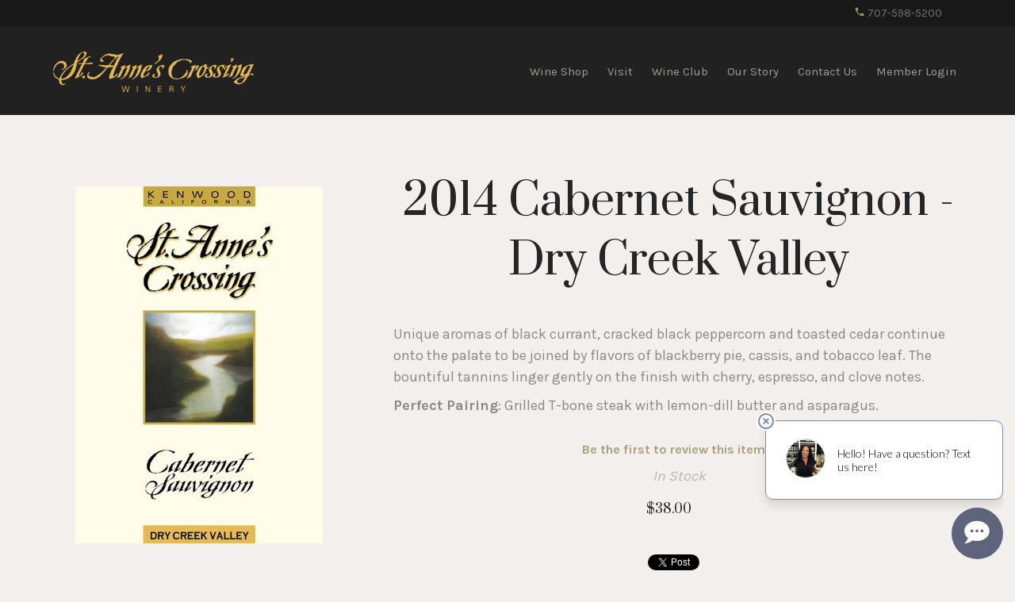

--- FILE ---
content_type: text/html;charset=UTF-8
request_url: https://www.stannescrossing.com/product/2014-Cabernet-Sauvignon---DCV
body_size: 16192
content:
 <!DOCTYPE html>
<html>
<head>
	
		<title>St. Annes Crossing - Products - 2014 Cabernet Sauvignon - DCV</title>
	
	<meta name="platform" content="WineDirect Ecommerce https://www.winedirect.com" />


		<link rel="canonical" href="https://www.stannescrossing.com/product/2014-Cabernet-Sauvignon---DCV" />
	<meta charset="utf-8">
<meta name="viewport" content="user-scalable=no, width=device-width, initial-scale=1.0, maximum-scale=1.0" />
<meta http-equiv="X-UA-Compatible" content="IE=edge">
<link rel="Shortcut Icon" href="/favicon.ico" type="image/x-icon">
<link rel="apple-touch-icon" href="/apple-touch-icon.png"/>
<link href='https://fonts.googleapis.com/css?family=Karla:400,700|Prata|Cookie' rel='stylesheet' type='text/css'> 
	<link rel="stylesheet" href="https://assetss3.vin65.com/css/vin65-accessibility.css?timestamp=20190329" type="text/css">
	
				<link rel="stylesheet" href="https://assetss3.vin65.com/css/vin65-responsive.min.css?timestamp=20190329" type="text/css">
		

	<script src="https://assetss3.vin65.com/js/jquery-1.7.2.patch.min.js"></script>

	
	
	
		<script type="text/javascript">
			var assetPath = "https://assetss3.vin65.com",
				request = { currency: "USD" },
				hasCheckoutV2 = 0,
				hasGTM = 0,
				recaptcha_sitekey = "";
		</script>
	
	
	
	
		<script src="https://assetss3.vin65.com/js/jquery-ui-1.8.21.custom.min.js" type="text/javascript"></script>	
	
	
		<link rel="stylesheet" href="https://assetss3.vin65.com/css/jquery-ui-1.8.21.custom.css" type="text/css">
		<style>
			.ui-datepicker .ui-datepicker-prev span, .ui-datepicker .ui-datepicker-next span {
				font-size: 0px;
			}
		</style>
	
	<script src="https://assetss3.vin65.com/js/vin65.js?timestamp=20250612" type="text/javascript"></script>
	
			<script src="//connect.facebook.net/en_US/all.js#xfbml=1"></script>
		
<script type="text/javascript">
	try {	
		var _gaq = _gaq || [];

		
			_gaq.push(['t11._setAccount', 'UA-33184573-1']);
							
			_gaq.push(['t11._trackPageview']);
			
			
			_gaq.push(['t12._setAccount', 'UA-37300224-1']);
							
			_gaq.push(['t12._trackPageview']);
			
			
		(function() {
			var ga = document.createElement('script');     ga.type = 'text/javascript'; ga.async = true;
			
			ga.src = ('https:' == document.location.protocol ? 'https://' : 'http://') + 'stats.g.doubleclick.net/dc.js';
			var s = document.getElementsByTagName('script')[0]; s.parentNode.insertBefore(ga, s);
		})();
	} catch(err) {

		/*txt="There was an error on Google Analytics.\n\n";
		txt+="Error description: " + err.message + "\n\n";
		txt+="Click OK to continue.\n\n";
		alert(txt);
		*/
	}
</script>


<script>
	window['_fs_debug'] = false;
	window['_fs_host'] = 'fullstory.com';
	window['_fs_script'] = 'edge.fullstory.com/s/fs.js';
	window['_fs_org'] = 'S4RSX';
	window['_fs_namespace'] = 'FS';
	(function(m,n,e,t,l,o,g,y){
	    if (e in m) {if(m.console && m.console.log) { m.console.log('FullStory namespace conflict. Please set window["_fs_namespace"].');} return;}
	    g=m[e]=function(a,b,s){g.q?g.q.push([a,b,s]):g._api(a,b,s);};g.q=[];
	    o=n.createElement(t);o.async=1;o.crossOrigin='anonymous';o.src='https://'+_fs_script;
	    y=n.getElementsByTagName(t)[0];y.parentNode.insertBefore(o,y);
	    g.identify=function(i,v,s){g(l,{uid:i},s);if(v)g(l,v,s)};g.setUserVars=function(v,s){g(l,v,s)};g.event=function(i,v,s){g('event',{n:i,p:v},s)};
	    g.shutdown=function(){g("rec",!1)};g.restart=function(){g("rec",!0)};
	    g.log = function(a,b){g("log",[a,b])};
	    g.consent=function(a){g("consent",!arguments.length||a)};
	    g.identifyAccount=function(i,v){o='account';v=v||{};v.acctId=i;g(o,v)};
	    g.clearUserCookie=function(){};
	    g._w={};y='XMLHttpRequest';g._w[y]=m[y];y='fetch';g._w[y]=m[y];
	    if(m[y])m[y]=function(){return g._w[y].apply(this,arguments)};
	})(window,document,window['_fs_namespace'],'script','user');


	(function() {
		
	})();
</script>

<script type="text/javascript">
window.NREUM||(NREUM={}),__nr_require=function(t,n,e){function r(e){if(!n[e]){var o=n[e]={exports:{}};t[e][0].call(o.exports,function(n){var o=t[e][1][n];return r(o||n)},o,o.exports)}return n[e].exports}if("function"==typeof __nr_require)return __nr_require;for(var o=0;o<e.length;o++)r(e[o]);return r}({1:[function(t,n,e){function r(t){try{s.console&&console.log(t)}catch(n){}}var o,i=t("ee"),a=t(21),s={};try{o=localStorage.getItem("__nr_flags").split(","),console&&"function"==typeof console.log&&(s.console=!0,o.indexOf("dev")!==-1&&(s.dev=!0),o.indexOf("nr_dev")!==-1&&(s.nrDev=!0))}catch(c){}s.nrDev&&i.on("internal-error",function(t){r(t.stack)}),s.dev&&i.on("fn-err",function(t,n,e){r(e.stack)}),s.dev&&(r("NR AGENT IN DEVELOPMENT MODE"),r("flags: "+a(s,function(t,n){return t}).join(", ")))},{}],2:[function(t,n,e){function r(t,n,e,r,s){try{p?p-=1:o(s||new UncaughtException(t,n,e),!0)}catch(f){try{i("ierr",[f,c.now(),!0])}catch(d){}}return"function"==typeof u&&u.apply(this,a(arguments))}function UncaughtException(t,n,e){this.message=t||"Uncaught error with no additional information",this.sourceURL=n,this.line=e}function o(t,n){var e=n?null:c.now();i("err",[t,e])}var i=t("handle"),a=t(22),s=t("ee"),c=t("loader"),f=t("gos"),u=window.onerror,d=!1,l="nr@seenError",p=0;c.features.err=!0,t(1),window.onerror=r;try{throw new Error}catch(h){"stack"in h&&(t(9),t(8),"addEventListener"in window&&t(5),c.xhrWrappable&&t(10),d=!0)}s.on("fn-start",function(t,n,e){d&&(p+=1)}),s.on("fn-err",function(t,n,e){d&&!e[l]&&(f(e,l,function(){return!0}),this.thrown=!0,o(e))}),s.on("fn-end",function(){d&&!this.thrown&&p>0&&(p-=1)}),s.on("internal-error",function(t){i("ierr",[t,c.now(),!0])})},{}],3:[function(t,n,e){t("loader").features.ins=!0},{}],4:[function(t,n,e){function r(t){}if(window.performance&&window.performance.timing&&window.performance.getEntriesByType){var o=t("ee"),i=t("handle"),a=t(9),s=t(8),c="learResourceTimings",f="addEventListener",u="resourcetimingbufferfull",d="bstResource",l="resource",p="-start",h="-end",m="fn"+p,w="fn"+h,v="bstTimer",g="pushState",y=t("loader");y.features.stn=!0,t(7),"addEventListener"in window&&t(5);var x=NREUM.o.EV;o.on(m,function(t,n){var e=t[0];e instanceof x&&(this.bstStart=y.now())}),o.on(w,function(t,n){var e=t[0];e instanceof x&&i("bst",[e,n,this.bstStart,y.now()])}),a.on(m,function(t,n,e){this.bstStart=y.now(),this.bstType=e}),a.on(w,function(t,n){i(v,[n,this.bstStart,y.now(),this.bstType])}),s.on(m,function(){this.bstStart=y.now()}),s.on(w,function(t,n){i(v,[n,this.bstStart,y.now(),"requestAnimationFrame"])}),o.on(g+p,function(t){this.time=y.now(),this.startPath=location.pathname+location.hash}),o.on(g+h,function(t){i("bstHist",[location.pathname+location.hash,this.startPath,this.time])}),f in window.performance&&(window.performance["c"+c]?window.performance[f](u,function(t){i(d,[window.performance.getEntriesByType(l)]),window.performance["c"+c]()},!1):window.performance[f]("webkit"+u,function(t){i(d,[window.performance.getEntriesByType(l)]),window.performance["webkitC"+c]()},!1)),document[f]("scroll",r,{passive:!0}),document[f]("keypress",r,!1),document[f]("click",r,!1)}},{}],5:[function(t,n,e){function r(t){for(var n=t;n&&!n.hasOwnProperty(u);)n=Object.getPrototypeOf(n);n&&o(n)}function o(t){s.inPlace(t,[u,d],"-",i)}function i(t,n){return t[1]}var a=t("ee").get("events"),s=t("wrap-function")(a,!0),c=t("gos"),f=XMLHttpRequest,u="addEventListener",d="removeEventListener";n.exports=a,"getPrototypeOf"in Object?(r(document),r(window),r(f.prototype)):f.prototype.hasOwnProperty(u)&&(o(window),o(f.prototype)),a.on(u+"-start",function(t,n){var e=t[1],r=c(e,"nr@wrapped",function(){function t(){if("function"==typeof e.handleEvent)return e.handleEvent.apply(e,arguments)}var n={object:t,"function":e}[typeof e];return n?s(n,"fn-",null,n.name||"anonymous"):e});this.wrapped=t[1]=r}),a.on(d+"-start",function(t){t[1]=this.wrapped||t[1]})},{}],6:[function(t,n,e){function r(t,n,e){var r=t[n];"function"==typeof r&&(t[n]=function(){var t=i(arguments),n={};o.emit(e+"before-start",[t],n);var a;n[m]&&n[m].dt&&(a=n[m].dt);var s=r.apply(this,t);return o.emit(e+"start",[t,a],s),s.then(function(t){return o.emit(e+"end",[null,t],s),t},function(t){throw o.emit(e+"end",[t],s),t})})}var o=t("ee").get("fetch"),i=t(22),a=t(21);n.exports=o;var s=window,c="fetch-",f=c+"body-",u=["arrayBuffer","blob","json","text","formData"],d=s.Request,l=s.Response,p=s.fetch,h="prototype",m="nr@context";d&&l&&p&&(a(u,function(t,n){r(d[h],n,f),r(l[h],n,f)}),r(s,"fetch",c),o.on(c+"end",function(t,n){var e=this;if(n){var r=n.headers.get("content-length");null!==r&&(e.rxSize=r),o.emit(c+"done",[null,n],e)}else o.emit(c+"done",[t],e)}))},{}],7:[function(t,n,e){var r=t("ee").get("history"),o=t("wrap-function")(r);n.exports=r;var i=window.history&&window.history.constructor&&window.history.constructor.prototype,a=window.history;i&&i.pushState&&i.replaceState&&(a=i),o.inPlace(a,["pushState","replaceState"],"-")},{}],8:[function(t,n,e){var r=t("ee").get("raf"),o=t("wrap-function")(r),i="equestAnimationFrame";n.exports=r,o.inPlace(window,["r"+i,"mozR"+i,"webkitR"+i,"msR"+i],"raf-"),r.on("raf-start",function(t){t[0]=o(t[0],"fn-")})},{}],9:[function(t,n,e){function r(t,n,e){t[0]=a(t[0],"fn-",null,e)}function o(t,n,e){this.method=e,this.timerDuration=isNaN(t[1])?0:+t[1],t[0]=a(t[0],"fn-",this,e)}var i=t("ee").get("timer"),a=t("wrap-function")(i),s="setTimeout",c="setInterval",f="clearTimeout",u="-start",d="-";n.exports=i,a.inPlace(window,[s,"setImmediate"],s+d),a.inPlace(window,[c],c+d),a.inPlace(window,[f,"clearImmediate"],f+d),i.on(c+u,r),i.on(s+u,o)},{}],10:[function(t,n,e){function r(t,n){d.inPlace(n,["onreadystatechange"],"fn-",s)}function o(){var t=this,n=u.context(t);t.readyState>3&&!n.resolved&&(n.resolved=!0,u.emit("xhr-resolved",[],t)),d.inPlace(t,g,"fn-",s)}function i(t){y.push(t),h&&(b?b.then(a):w?w(a):(E=-E,O.data=E))}function a(){for(var t=0;t<y.length;t++)r([],y[t]);y.length&&(y=[])}function s(t,n){return n}function c(t,n){for(var e in t)n[e]=t[e];return n}t(5);var f=t("ee"),u=f.get("xhr"),d=t("wrap-function")(u),l=NREUM.o,p=l.XHR,h=l.MO,m=l.PR,w=l.SI,v="readystatechange",g=["onload","onerror","onabort","onloadstart","onloadend","onprogress","ontimeout"],y=[];n.exports=u;var x=window.XMLHttpRequest=function(t){var n=new p(t);try{u.emit("new-xhr",[n],n),n.addEventListener(v,o,!1)}catch(e){try{u.emit("internal-error",[e])}catch(r){}}return n};if(c(p,x),x.prototype=p.prototype,d.inPlace(x.prototype,["open","send"],"-xhr-",s),u.on("send-xhr-start",function(t,n){r(t,n),i(n)}),u.on("open-xhr-start",r),h){var b=m&&m.resolve();if(!w&&!m){var E=1,O=document.createTextNode(E);new h(a).observe(O,{characterData:!0})}}else f.on("fn-end",function(t){t[0]&&t[0].type===v||a()})},{}],11:[function(t,n,e){function r(t){if(!i(t))return null;var n=window.NREUM;if(!n.loader_config)return null;var e=(n.loader_config.accountID||"").toString()||null,r=(n.loader_config.agentID||"").toString()||null,s=(n.loader_config.trustKey||"").toString()||null;if(!e||!r)return null;var c=a.generateCatId(),f=a.generateCatId(),u=Date.now(),d=o(c,f,u,e,r,s);return{header:d,guid:c,traceId:f,timestamp:u}}function o(t,n,e,r,o,i){var a="btoa"in window&&"function"==typeof window.btoa;if(!a)return null;var s={v:[0,1],d:{ty:"Browser",ac:r,ap:o,id:t,tr:n,ti:e}};return i&&r!==i&&(s.d.tk=i),btoa(JSON.stringify(s))}function i(t){var n=!1,e=!1,r={};if("init"in NREUM&&"distributed_tracing"in NREUM.init&&(r=NREUM.init.distributed_tracing,e=!!r.enabled),e)if(t.sameOrigin)n=!0;else if(r.allowed_origins instanceof Array)for(var o=0;o<r.allowed_origins.length;o++){var i=s(r.allowed_origins[o]);if(t.hostname===i.hostname&&t.protocol===i.protocol&&t.port===i.port){n=!0;break}}return e&&n}var a=t(19),s=t(13);n.exports={generateTracePayload:r,shouldGenerateTrace:i}},{}],12:[function(t,n,e){function r(t){var n=this.params,e=this.metrics;if(!this.ended){this.ended=!0;for(var r=0;r<l;r++)t.removeEventListener(d[r],this.listener,!1);n.aborted||(e.duration=a.now()-this.startTime,this.loadCaptureCalled||4!==t.readyState?null==n.status&&(n.status=0):i(this,t),e.cbTime=this.cbTime,u.emit("xhr-done",[t],t),s("xhr",[n,e,this.startTime]))}}function o(t,n){var e=c(n),r=t.params;r.host=e.hostname+":"+e.port,r.pathname=e.pathname,t.parsedOrigin=c(n),t.sameOrigin=t.parsedOrigin.sameOrigin}function i(t,n){t.params.status=n.status;var e=w(n,t.lastSize);if(e&&(t.metrics.rxSize=e),t.sameOrigin){var r=n.getResponseHeader("X-NewRelic-App-Data");r&&(t.params.cat=r.split(", ").pop())}t.loadCaptureCalled=!0}var a=t("loader");if(a.xhrWrappable){var s=t("handle"),c=t(13),f=t(11).generateTracePayload,u=t("ee"),d=["load","error","abort","timeout"],l=d.length,p=t("id"),h=t(17),m=t(16),w=t(14),v=window.XMLHttpRequest;a.features.xhr=!0,t(10),t(6),u.on("new-xhr",function(t){var n=this;n.totalCbs=0,n.called=0,n.cbTime=0,n.end=r,n.ended=!1,n.xhrGuids={},n.lastSize=null,n.loadCaptureCalled=!1,t.addEventListener("load",function(e){i(n,t)},!1),h&&(h>34||h<10)||window.opera||t.addEventListener("progress",function(t){n.lastSize=t.loaded},!1)}),u.on("open-xhr-start",function(t){this.params={method:t[0]},o(this,t[1]),this.metrics={}}),u.on("open-xhr-end",function(t,n){"loader_config"in NREUM&&"xpid"in NREUM.loader_config&&this.sameOrigin&&n.setRequestHeader("X-NewRelic-ID",NREUM.loader_config.xpid);var e=f(this.parsedOrigin);e&&e.header&&(n.setRequestHeader("newrelic",e.header),this.dt=e)}),u.on("send-xhr-start",function(t,n){var e=this.metrics,r=t[0],o=this;if(e&&r){var i=m(r);i&&(e.txSize=i)}this.startTime=a.now(),this.listener=function(t){try{"abort"!==t.type||o.loadCaptureCalled||(o.params.aborted=!0),("load"!==t.type||o.called===o.totalCbs&&(o.onloadCalled||"function"!=typeof n.onload))&&o.end(n)}catch(e){try{u.emit("internal-error",[e])}catch(r){}}};for(var s=0;s<l;s++)n.addEventListener(d[s],this.listener,!1)}),u.on("xhr-cb-time",function(t,n,e){this.cbTime+=t,n?this.onloadCalled=!0:this.called+=1,this.called!==this.totalCbs||!this.onloadCalled&&"function"==typeof e.onload||this.end(e)}),u.on("xhr-load-added",function(t,n){var e=""+p(t)+!!n;this.xhrGuids&&!this.xhrGuids[e]&&(this.xhrGuids[e]=!0,this.totalCbs+=1)}),u.on("xhr-load-removed",function(t,n){var e=""+p(t)+!!n;this.xhrGuids&&this.xhrGuids[e]&&(delete this.xhrGuids[e],this.totalCbs-=1)}),u.on("addEventListener-end",function(t,n){n instanceof v&&"load"===t[0]&&u.emit("xhr-load-added",[t[1],t[2]],n)}),u.on("removeEventListener-end",function(t,n){n instanceof v&&"load"===t[0]&&u.emit("xhr-load-removed",[t[1],t[2]],n)}),u.on("fn-start",function(t,n,e){n instanceof v&&("onload"===e&&(this.onload=!0),("load"===(t[0]&&t[0].type)||this.onload)&&(this.xhrCbStart=a.now()))}),u.on("fn-end",function(t,n){this.xhrCbStart&&u.emit("xhr-cb-time",[a.now()-this.xhrCbStart,this.onload,n],n)}),u.on("fetch-before-start",function(t){var n,e=t[1]||{};"string"==typeof t[0]?n=t[0]:t[0]&&t[0].url&&(n=t[0].url),n&&(this.parsedOrigin=c(n),this.sameOrigin=this.parsedOrigin.sameOrigin);var r=f(this.parsedOrigin);if(r&&r.header){var o=r.header;if("string"==typeof t[0]){var i={};for(var a in e)i[a]=e[a];i.headers=new Headers(e.headers||{}),i.headers.set("newrelic",o),this.dt=r,t.length>1?t[1]=i:t.push(i)}else t[0]&&t[0].headers&&(t[0].headers.append("newrelic",o),this.dt=r)}})}},{}],13:[function(t,n,e){var r={};n.exports=function(t){if(t in r)return r[t];var n=document.createElement("a"),e=window.location,o={};n.href=t,o.port=n.port;var i=n.href.split("://");!o.port&&i[1]&&(o.port=i[1].split("/")[0].split("@").pop().split(":")[1]),o.port&&"0"!==o.port||(o.port="https"===i[0]?"443":"80"),o.hostname=n.hostname||e.hostname,o.pathname=n.pathname,o.protocol=i[0],"/"!==o.pathname.charAt(0)&&(o.pathname="/"+o.pathname);var a=!n.protocol||":"===n.protocol||n.protocol===e.protocol,s=n.hostname===document.domain&&n.port===e.port;return o.sameOrigin=a&&(!n.hostname||s),"/"===o.pathname&&(r[t]=o),o}},{}],14:[function(t,n,e){function r(t,n){var e=t.responseType;return"json"===e&&null!==n?n:"arraybuffer"===e||"blob"===e||"json"===e?o(t.response):"text"===e||"document"===e||""===e||void 0===e?o(t.responseText):void 0}var o=t(16);n.exports=r},{}],15:[function(t,n,e){function r(){}function o(t,n,e){return function(){return i(t,[f.now()].concat(s(arguments)),n?null:this,e),n?void 0:this}}var i=t("handle"),a=t(21),s=t(22),c=t("ee").get("tracer"),f=t("loader"),u=NREUM;"undefined"==typeof window.newrelic&&(newrelic=u);var d=["setPageViewName","setCustomAttribute","setErrorHandler","finished","addToTrace","inlineHit","addRelease"],l="api-",p=l+"ixn-";a(d,function(t,n){u[n]=o(l+n,!0,"api")}),u.addPageAction=o(l+"addPageAction",!0),u.setCurrentRouteName=o(l+"routeName",!0),n.exports=newrelic,u.interaction=function(){return(new r).get()};var h=r.prototype={createTracer:function(t,n){var e={},r=this,o="function"==typeof n;return i(p+"tracer",[f.now(),t,e],r),function(){if(c.emit((o?"":"no-")+"fn-start",[f.now(),r,o],e),o)try{return n.apply(this,arguments)}catch(t){throw c.emit("fn-err",[arguments,this,t],e),t}finally{c.emit("fn-end",[f.now()],e)}}}};a("actionText,setName,setAttribute,save,ignore,onEnd,getContext,end,get".split(","),function(t,n){h[n]=o(p+n)}),newrelic.noticeError=function(t,n){"string"==typeof t&&(t=new Error(t)),i("err",[t,f.now(),!1,n])}},{}],16:[function(t,n,e){n.exports=function(t){if("string"==typeof t&&t.length)return t.length;if("object"==typeof t){if("undefined"!=typeof ArrayBuffer&&t instanceof ArrayBuffer&&t.byteLength)return t.byteLength;if("undefined"!=typeof Blob&&t instanceof Blob&&t.size)return t.size;if(!("undefined"!=typeof FormData&&t instanceof FormData))try{return JSON.stringify(t).length}catch(n){return}}}},{}],17:[function(t,n,e){var r=0,o=navigator.userAgent.match(/Firefox[\/\s](\d+\.\d+)/);o&&(r=+o[1]),n.exports=r},{}],18:[function(t,n,e){function r(t,n){var e=t.getEntries();e.forEach(function(t){"first-paint"===t.name?c("timing",["fp",Math.floor(t.startTime)]):"first-contentful-paint"===t.name&&c("timing",["fcp",Math.floor(t.startTime)])})}function o(t,n){var e=t.getEntries();e.length>0&&c("lcp",[e[e.length-1]])}function i(t){if(t instanceof u&&!l){var n,e=Math.round(t.timeStamp);n=e>1e12?Date.now()-e:f.now()-e,l=!0,c("timing",["fi",e,{type:t.type,fid:n}])}}if(!("init"in NREUM&&"page_view_timing"in NREUM.init&&"enabled"in NREUM.init.page_view_timing&&NREUM.init.page_view_timing.enabled===!1)){var a,s,c=t("handle"),f=t("loader"),u=NREUM.o.EV;if("PerformanceObserver"in window&&"function"==typeof window.PerformanceObserver){a=new PerformanceObserver(r),s=new PerformanceObserver(o);try{a.observe({entryTypes:["paint"]}),s.observe({entryTypes:["largest-contentful-paint"]})}catch(d){}}if("addEventListener"in document){var l=!1,p=["click","keydown","mousedown","pointerdown","touchstart"];p.forEach(function(t){document.addEventListener(t,i,!1)})}}},{}],19:[function(t,n,e){function r(){function t(){return n?15&n[e++]:16*Math.random()|0}var n=null,e=0,r=window.crypto||window.msCrypto;r&&r.getRandomValues&&(n=r.getRandomValues(new Uint8Array(31)));for(var o,i="xxxxxxxx-xxxx-4xxx-yxxx-xxxxxxxxxxxx",a="",s=0;s<i.length;s++)o=i[s],"x"===o?a+=t().toString(16):"y"===o?(o=3&t()|8,a+=o.toString(16)):a+=o;return a}function o(){function t(){return n?15&n[e++]:16*Math.random()|0}var n=null,e=0,r=window.crypto||window.msCrypto;r&&r.getRandomValues&&Uint8Array&&(n=r.getRandomValues(new Uint8Array(31)));for(var o=[],i=0;i<16;i++)o.push(t().toString(16));return o.join("")}n.exports={generateUuid:r,generateCatId:o}},{}],20:[function(t,n,e){function r(t,n){if(!o)return!1;if(t!==o)return!1;if(!n)return!0;if(!i)return!1;for(var e=i.split("."),r=n.split("."),a=0;a<r.length;a++)if(r[a]!==e[a])return!1;return!0}var o=null,i=null,a=/Version\/(\S+)\s+Safari/;if(navigator.userAgent){var s=navigator.userAgent,c=s.match(a);c&&s.indexOf("Chrome")===-1&&s.indexOf("Chromium")===-1&&(o="Safari",i=c[1])}n.exports={agent:o,version:i,match:r}},{}],21:[function(t,n,e){function r(t,n){var e=[],r="",i=0;for(r in t)o.call(t,r)&&(e[i]=n(r,t[r]),i+=1);return e}var o=Object.prototype.hasOwnProperty;n.exports=r},{}],22:[function(t,n,e){function r(t,n,e){n||(n=0),"undefined"==typeof e&&(e=t?t.length:0);for(var r=-1,o=e-n||0,i=Array(o<0?0:o);++r<o;)i[r]=t[n+r];return i}n.exports=r},{}],23:[function(t,n,e){n.exports={exists:"undefined"!=typeof window.performance&&window.performance.timing&&"undefined"!=typeof window.performance.timing.navigationStart}},{}],ee:[function(t,n,e){function r(){}function o(t){function n(t){return t&&t instanceof r?t:t?c(t,s,i):i()}function e(e,r,o,i){if(!l.aborted||i){t&&t(e,r,o);for(var a=n(o),s=m(e),c=s.length,f=0;f<c;f++)s[f].apply(a,r);var d=u[y[e]];return d&&d.push([x,e,r,a]),a}}function p(t,n){g[t]=m(t).concat(n)}function h(t,n){var e=g[t];if(e)for(var r=0;r<e.length;r++)e[r]===n&&e.splice(r,1)}function m(t){return g[t]||[]}function w(t){return d[t]=d[t]||o(e)}function v(t,n){f(t,function(t,e){n=n||"feature",y[e]=n,n in u||(u[n]=[])})}var g={},y={},x={on:p,addEventListener:p,removeEventListener:h,emit:e,get:w,listeners:m,context:n,buffer:v,abort:a,aborted:!1};return x}function i(){return new r}function a(){(u.api||u.feature)&&(l.aborted=!0,u=l.backlog={})}var s="nr@context",c=t("gos"),f=t(21),u={},d={},l=n.exports=o();l.backlog=u},{}],gos:[function(t,n,e){function r(t,n,e){if(o.call(t,n))return t[n];var r=e();if(Object.defineProperty&&Object.keys)try{return Object.defineProperty(t,n,{value:r,writable:!0,enumerable:!1}),r}catch(i){}return t[n]=r,r}var o=Object.prototype.hasOwnProperty;n.exports=r},{}],handle:[function(t,n,e){function r(t,n,e,r){o.buffer([t],r),o.emit(t,n,e)}var o=t("ee").get("handle");n.exports=r,r.ee=o},{}],id:[function(t,n,e){function r(t){var n=typeof t;return!t||"object"!==n&&"function"!==n?-1:t===window?0:a(t,i,function(){return o++})}var o=1,i="nr@id",a=t("gos");n.exports=r},{}],loader:[function(t,n,e){function r(){if(!E++){var t=b.info=NREUM.info,n=p.getElementsByTagName("script")[0];if(setTimeout(u.abort,3e4),!(t&&t.licenseKey&&t.applicationID&&n))return u.abort();f(y,function(n,e){t[n]||(t[n]=e)}),c("mark",["onload",a()+b.offset],null,"api");var e=p.createElement("script");e.src="https://"+t.agent,n.parentNode.insertBefore(e,n)}}function o(){"complete"===p.readyState&&i()}function i(){c("mark",["domContent",a()+b.offset],null,"api")}function a(){return O.exists&&performance.now?Math.round(performance.now()):(s=Math.max((new Date).getTime(),s))-b.offset}var s=(new Date).getTime(),c=t("handle"),f=t(21),u=t("ee"),d=t(20),l=window,p=l.document,h="addEventListener",m="attachEvent",w=l.XMLHttpRequest,v=w&&w.prototype;NREUM.o={ST:setTimeout,SI:l.setImmediate,CT:clearTimeout,XHR:w,REQ:l.Request,EV:l.Event,PR:l.Promise,MO:l.MutationObserver};var g=""+location,y={beacon:"bam.nr-data.net",errorBeacon:"bam.nr-data.net",agent:"js-agent.newrelic.com/nr-1167.min.js"},x=w&&v&&v[h]&&!/CriOS/.test(navigator.userAgent),b=n.exports={offset:s,now:a,origin:g,features:{},xhrWrappable:x,userAgent:d};t(15),t(18),p[h]?(p[h]("DOMContentLoaded",i,!1),l[h]("load",r,!1)):(p[m]("onreadystatechange",o),l[m]("onload",r)),c("mark",["firstbyte",s],null,"api");var E=0,O=t(23)},{}],"wrap-function":[function(t,n,e){function r(t){return!(t&&t instanceof Function&&t.apply&&!t[a])}var o=t("ee"),i=t(22),a="nr@original",s=Object.prototype.hasOwnProperty,c=!1;n.exports=function(t,n){function e(t,n,e,o){function nrWrapper(){var r,a,s,c;try{a=this,r=i(arguments),s="function"==typeof e?e(r,a):e||{}}catch(f){l([f,"",[r,a,o],s])}u(n+"start",[r,a,o],s);try{return c=t.apply(a,r)}catch(d){throw u(n+"err",[r,a,d],s),d}finally{u(n+"end",[r,a,c],s)}}return r(t)?t:(n||(n=""),nrWrapper[a]=t,d(t,nrWrapper),nrWrapper)}function f(t,n,o,i){o||(o="");var a,s,c,f="-"===o.charAt(0);for(c=0;c<n.length;c++)s=n[c],a=t[s],r(a)||(t[s]=e(a,f?s+o:o,i,s))}function u(e,r,o){if(!c||n){var i=c;c=!0;try{t.emit(e,r,o,n)}catch(a){l([a,e,r,o])}c=i}}function d(t,n){if(Object.defineProperty&&Object.keys)try{var e=Object.keys(t);return e.forEach(function(e){Object.defineProperty(n,e,{get:function(){return t[e]},set:function(n){return t[e]=n,n}})}),n}catch(r){l([r])}for(var o in t)s.call(t,o)&&(n[o]=t[o]);return n}function l(n){try{t.emit("internal-error",n)}catch(e){}}return t||(t=o),e.inPlace=f,e.flag=a,e}},{}]},{},["loader",2,12,4,3]);
;NREUM.loader_config={accountID:"452206",trustKey:"452206",agentID:"404286013",licenseKey:"1c223bb105",applicationID:"383664277"}
;NREUM.info={beacon:"bam.nr-data.net",errorBeacon:"bam.nr-data.net",licenseKey:"1c223bb105",applicationID:"383664277",sa:1}
</script>

<script>
var _rollbarConfig = {
	accessToken: 'ed82373c35664f9c977d3ee5c49d489a',
	captureUncaught: true,
	captureUnhandledRejections: true,
	scrubFields: [
		'creditCardNumber',
		'loginData',
		'password',
		'cvv2',
		'cardSwipe',
		'cardNumber',
		'cardExpiryMo',
		'cardExpiryYr',
		'creditCardExpiresIn',
		'creditCardNumber',
		'creditCardExpiryMo',
		'creditCardExpiryYr',
		'nameOnCard'
	],
	scrubTelemetryInputs: true,
	payload: {
		environment: "production",
		websiteID: "C4577C96-D9A6-2CD5-A994-3477E6C826A9"
	}
};
// Rollbar Snippet
!function(r){function e(n){if(o[n])return o[n].exports;var t=o[n]={exports:{},id:n,loaded:!1};return r[n].call(t.exports,t,t.exports,e),t.loaded=!0,t.exports}var o={};return e.m=r,e.c=o,e.p="",e(0)}([function(r,e,o){"use strict";var n=o(1),t=o(4);_rollbarConfig=_rollbarConfig||{},_rollbarConfig.rollbarJsUrl=_rollbarConfig.rollbarJsUrl||"https://cdnjs.cloudflare.com/ajax/libs/rollbar.js/2.4.6/rollbar.min.js",_rollbarConfig.async=void 0===_rollbarConfig.async||_rollbarConfig.async;var a=n.setupShim(window,_rollbarConfig),l=t(_rollbarConfig);window.rollbar=n.Rollbar,a.loadFull(window,document,!_rollbarConfig.async,_rollbarConfig,l)},function(r,e,o){"use strict";function n(r){return function(){try{return r.apply(this,arguments)}catch(r){try{console.error("[Rollbar]: Internal error",r)}catch(r){}}}}function t(r,e){this.options=r,this._rollbarOldOnError=null;var o=s++;this.shimId=function(){return o},"undefined"!=typeof window&&window._rollbarShims&&(window._rollbarShims[o]={handler:e,messages:[]})}function a(r,e){if(r){var o=e.globalAlias||"Rollbar";if("object"==typeof r[o])return r[o];r._rollbarShims={},r._rollbarWrappedError=null;var t=new p(e);return n(function(){e.captureUncaught&&(t._rollbarOldOnError=r.onerror,i.captureUncaughtExceptions(r,t,!0),i.wrapGlobals(r,t,!0)),e.captureUnhandledRejections&&i.captureUnhandledRejections(r,t,!0);var n=e.autoInstrument;return e.enabled!==!1&&(void 0===n||n===!0||"object"==typeof n&&n.network)&&r.addEventListener&&(r.addEventListener("load",t.captureLoad.bind(t)),r.addEventListener("DOMContentLoaded",t.captureDomContentLoaded.bind(t))),r[o]=t,t})()}}function l(r){return n(function(){var e=this,o=Array.prototype.slice.call(arguments,0),n={shim:e,method:r,args:o,ts:new Date};window._rollbarShims[this.shimId()].messages.push(n)})}var i=o(2),s=0,d=o(3),c=function(r,e){return new t(r,e)},p=d.bind(null,c);t.prototype.loadFull=function(r,e,o,t,a){var l=function(){var e;if(void 0===r._rollbarDidLoad){e=new Error("rollbar.js did not load");for(var o,n,t,l,i=0;o=r._rollbarShims[i++];)for(o=o.messages||[];n=o.shift();)for(t=n.args||[],i=0;i<t.length;++i)if(l=t[i],"function"==typeof l){l(e);break}}"function"==typeof a&&a(e)},i=!1,s=e.createElement("script"),d=e.getElementsByTagName("script")[0],c=d.parentNode;s.crossOrigin="",s.src=t.rollbarJsUrl,o||(s.async=!0),s.onload=s.onreadystatechange=n(function(){if(!(i||this.readyState&&"loaded"!==this.readyState&&"complete"!==this.readyState)){s.onload=s.onreadystatechange=null;try{c.removeChild(s)}catch(r){}i=!0,l()}}),c.insertBefore(s,d)},t.prototype.wrap=function(r,e,o){try{var n;if(n="function"==typeof e?e:function(){return e||{}},"function"!=typeof r)return r;if(r._isWrap)return r;if(!r._rollbar_wrapped&&(r._rollbar_wrapped=function(){o&&"function"==typeof o&&o.apply(this,arguments);try{return r.apply(this,arguments)}catch(o){var e=o;throw e&&("string"==typeof e&&(e=new String(e)),e._rollbarContext=n()||{},e._rollbarContext._wrappedSource=r.toString(),window._rollbarWrappedError=e),e}},r._rollbar_wrapped._isWrap=!0,r.hasOwnProperty))for(var t in r)r.hasOwnProperty(t)&&(r._rollbar_wrapped[t]=r[t]);return r._rollbar_wrapped}catch(e){return r}};for(var u="log,debug,info,warn,warning,error,critical,global,configure,handleUncaughtException,handleUnhandledRejection,captureEvent,captureDomContentLoaded,captureLoad".split(","),f=0;f<u.length;++f)t.prototype[u[f]]=l(u[f]);r.exports={setupShim:a,Rollbar:p}},function(r,e){"use strict";function o(r,e,o){if(r){var t;"function"==typeof e._rollbarOldOnError?t=e._rollbarOldOnError:r.onerror&&!r.onerror.belongsToShim&&(t=r.onerror,e._rollbarOldOnError=t);var a=function(){var o=Array.prototype.slice.call(arguments,0);n(r,e,t,o)};a.belongsToShim=o,r.onerror=a}}function n(r,e,o,n){r._rollbarWrappedError&&(n[4]||(n[4]=r._rollbarWrappedError),n[5]||(n[5]=r._rollbarWrappedError._rollbarContext),r._rollbarWrappedError=null),e.handleUncaughtException.apply(e,n),o&&o.apply(r,n)}function t(r,e,o){if(r){"function"==typeof r._rollbarURH&&r._rollbarURH.belongsToShim&&r.removeEventListener("unhandledrejection",r._rollbarURH);var n=function(r){var o,n,t;try{o=r.reason}catch(r){o=void 0}try{n=r.promise}catch(r){n="[unhandledrejection] error getting `promise` from event"}try{t=r.detail,!o&&t&&(o=t.reason,n=t.promise)}catch(r){t="[unhandledrejection] error getting `detail` from event"}o||(o="[unhandledrejection] error getting `reason` from event"),e&&e.handleUnhandledRejection&&e.handleUnhandledRejection(o,n)};n.belongsToShim=o,r._rollbarURH=n,r.addEventListener("unhandledrejection",n)}}function a(r,e,o){if(r){var n,t,a="EventTarget,Window,Node,ApplicationCache,AudioTrackList,ChannelMergerNode,CryptoOperation,EventSource,FileReader,HTMLUnknownElement,IDBDatabase,IDBRequest,IDBTransaction,KeyOperation,MediaController,MessagePort,ModalWindow,Notification,SVGElementInstance,Screen,TextTrack,TextTrackCue,TextTrackList,WebSocket,WebSocketWorker,Worker,XMLHttpRequest,XMLHttpRequestEventTarget,XMLHttpRequestUpload".split(",");for(n=0;n<a.length;++n)t=a[n],r[t]&&r[t].prototype&&l(e,r[t].prototype,o)}}function l(r,e,o){if(e.hasOwnProperty&&e.hasOwnProperty("addEventListener")){for(var n=e.addEventListener;n._rollbarOldAdd&&n.belongsToShim;)n=n._rollbarOldAdd;var t=function(e,o,t){n.call(this,e,r.wrap(o),t)};t._rollbarOldAdd=n,t.belongsToShim=o,e.addEventListener=t;for(var a=e.removeEventListener;a._rollbarOldRemove&&a.belongsToShim;)a=a._rollbarOldRemove;var l=function(r,e,o){a.call(this,r,e&&e._rollbar_wrapped||e,o)};l._rollbarOldRemove=a,l.belongsToShim=o,e.removeEventListener=l}}r.exports={captureUncaughtExceptions:o,captureUnhandledRejections:t,wrapGlobals:a}},function(r,e){"use strict";function o(r,e){this.impl=r(e,this),this.options=e,n(o.prototype)}function n(r){for(var e=function(r){return function(){var e=Array.prototype.slice.call(arguments,0);if(this.impl[r])return this.impl[r].apply(this.impl,e)}},o="log,debug,info,warn,warning,error,critical,global,configure,handleUncaughtException,handleUnhandledRejection,_createItem,wrap,loadFull,shimId,captureEvent,captureDomContentLoaded,captureLoad".split(","),n=0;n<o.length;n++)r[o[n]]=e(o[n])}o.prototype._swapAndProcessMessages=function(r,e){this.impl=r(this.options);for(var o,n,t;o=e.shift();)n=o.method,t=o.args,this[n]&&"function"==typeof this[n]&&("captureDomContentLoaded"===n||"captureLoad"===n?this[n].apply(this,[t[0],o.ts]):this[n].apply(this,t));return this},r.exports=o},function(r,e){"use strict";r.exports=function(r){return function(e){if(!e&&!window._rollbarInitialized){r=r||{};for(var o,n,t=r.globalAlias||"Rollbar",a=window.rollbar,l=function(r){return new a(r)},i=0;o=window._rollbarShims[i++];)n||(n=o.handler),o.handler._swapAndProcessMessages(l,o.messages);window[t]=n,window._rollbarInitialized=!0}}}}]);
// End Rollbar Snippet
</script>

		<link rel="stylesheet" href="/assets/css/screen.min.css?timestamp=20260126051602" type="text/css" media="all">
	
		<link rel="stylesheet" href="/assets/css/jquery.bxslider.css?timestamp=20260126051602" type="text/css" media="all">
	
	
	<!--[if lt IE 9]>
		<script src="/assets/js/html5shiv-printshiv.js"></script>
		<script src="/assets/js/respond.min.js"></script>

		<style type="text/css">
			#pageBackground {
				min-height: 0 !important;
				background-position: 0 !important;
			}
		</style>
	<![endif]-->

	<!--[if IE 8]>
		<style type="text/css">
			.wineSpecs .v65-wine-specs,
			.wineProfile .v65-wine-profile {
				display: block !important;
			}

			.wineSpecs, .wineProfile {
				border: 0 !important;
			}

			.wineSpecs .v65-wine-specs-title:after,
			.wineSpecs .v65-wine-profile-title:after,
			.wineProfile .v65-wine-specs-title:after,
			.wineProfile .v65-wine-profile-title:after {
				content: "" !important;
			}
		</style>
	<![endif]-->
<meta property="og:image" content="https://www.stannescrossing.com/assets/images/products/facebookLike/CabernetSauvignon-DryCreekValley-nonvintage1.jpg"/> <meta property="og:title" content="2014 Cabernet Sauvignon - Dry Creek Valley"/>
			<meta property="og:url" content="https://www.stannescrossing.com/product/2014-Cabernet-Sauvignon---DCV"/>
			<meta property="og:site_name" content="St. Annes Crossing" />
			<meta property="og:description" content="Unique aromas of black currant, cracked black peppercorn and toasted cedar continue onto the palate to be joined by flavors of blackberry pie, cassis, and tobacco leaf. The bountiful tannins linger gently on the finish with cherry, espresso, and clove notes.

Perfect Pairing: Grilled T-bone steak with lemon-dill butter and asparagus.

&amp;nbsp;"/> 
				<meta property="og:type" content="product" />
				
					<meta property="og:price:amount" content="38.00" />
					<meta property="og:price:currency" content="USD" />
				
				<meta property="og:availability" content="instock" />
			<link rel="image_src" href="https://www.stannescrossing.com/assets/images/products/facebookLike/CabernetSauvignon-DryCreekValley-nonvintage1.jpg" / ></head>
<body class=" 
		ContentGroup Wine Club Width does not exist.
	">
	 <script>
(function(d){
  console.log('redchirp: pixel script start');
  var f = d.getElementsByTagName('SCRIPT')[0], p = d.createElement('SCRIPT');
  p.type = 'text/javascript';
  p.setAttribute('charset','utf-8');
  p.async = true;
  p.id = "your-widget";
  
  var meta_ref_url = document.querySelector('meta[name="redchirp-referring-url"]');
  var meta_inbox_ids = document.querySelector('meta[name="redchirp-inbox-ids"]');

  var query_string = '?ref='+encodeURIComponent(meta_ref_url == null ? window.location : meta_ref_url.content);

  if ( meta_inbox_ids != null )
    query_string += '&inbox_ids='+encodeURIComponent(meta_inbox_ids.content);

  p.src = "https://app.redchirp.com/api/v1/widget/widget-loader.js"+query_string;
  f.parentNode.insertBefore(p, f);
}(document));
</script>
 
	<header class="primary v65-group">
		<div class="headerTop">
			<div class="wrapper v65-group">
				<div class="telephoneNumber">
					<a href='tel: 707-598-5200 '><i class="icon-phone"></i> 707-598-5200 </a>
				</div>
			</div>
		</div>

		<div class="wrapper v65-group">
			<h1 class="logo hideText">
				<a href="/" accesskey="h"> St. Annes Crossing</a>
			</h1>

			<i class="icon-menu"></i>

			<nav class="mainMenu">
				
<ul class="v65-layoutHeaderNav">
	<li class="v65-home"><a href="/">Home</a></li>
	

	<li ><a href="/Wines" class=" ">Wine Shop</a> 
		</li>
	

	<li ><a href="/Visit/Tasting-Room"  aria-expanded="false" aria-controls="VisitMenu" class=" ">Visit</a> 
		<ul id="VisitMenu">
	

	<li ><a href="/Visit/Group-Tastings" tabindex="-1" class=" ">Group Tastings</a> 
		</li>
	

	<li ><a href="/Visit/Events" tabindex="-1" class=" ">Events</a> 
		</li>
	

	<li ><a href="/Lodging" tabindex="-1" class=" ">Lodging</a> 
		</li>
		</ul>
		<span style="" class="v65-subMenuAccessibilityIcon v65-invisible icon-angle-down" tabindex="0"></span>
		</li>
	

	<li ><a href="/Wine-Club"  aria-expanded="false" aria-controls="WineClubMenu" class=" ">Wine Club</a> 
		<ul id="WineClubMenu">
	

	<li ><a href="/Wine-Club/Join-Club" tabindex="-1" class=" ">Wine Club</a> 
		</li>
	

	<li ><a href="/Wine-Club/Wine-Club-FAQs" tabindex="-1" class=" ">Wine Club FAQ</a> 
		</li>
	

	<li ><a href="/Wine-Club/Recipes" tabindex="-1" class=" ">Recipes</a> 
		</li>
		</ul>
		<span style="" class="v65-subMenuAccessibilityIcon v65-invisible icon-angle-down" tabindex="0"></span>
		</li>
	

	<li ><a href="/Our-Story"  aria-expanded="false" aria-controls="OurStoryMenu" class=" ">Our Story</a> 
		<ul id="OurStoryMenu">
	

	<li ><a href="/Our-Story/Winemaker" tabindex="-1" class=" ">Winemaker</a> 
		</li>
	

	<li ><a href="/Our-Story/Owners" tabindex="-1" class=" ">Owners</a> 
		</li>
	

	<li ><a href="/Our-Story/Critical-Acclaim" tabindex="-1" class=" ">Accolades</a> 
		</li>
	

	<li ><a href="/Our-Story/The-Bear" tabindex="-1" class=" ">The Bear</a> 
		</li>
	

	<li ><a href="/Our-Story/Sustainability" tabindex="-1" class=" ">Sustainability</a> 
		</li>
	

	<li ><a href="/Our-Story/Wilson-Artisan-Wineries" tabindex="-1" class=" ">Wilson Artisan Wineries</a> 
		</li>
	

	<li ><a href="/Our-Story/Scholarship-Program" tabindex="-1" class=" ">Scholarship Program</a> 
		</li>
		</ul>
		<span style="" class="v65-subMenuAccessibilityIcon v65-invisible icon-angle-down" tabindex="0"></span>
		</li>
	

	<li ><a href="/Contact-Us" class=" ">Contact Us</a> 
		</li>
	

	<li ><a href="/Members" class=" ">Member Login</a> 
			</li>
		
</ul>

			</nav>
		</div>
	</header>

	<div class="pageContentWrapper">
		<section class="content pageContent v65-group">
			<a class="backToTop" href="#"><i class="icon-arrow-up"></i></a>

			<div class="wrapper">
				 <!-- wrapper start on wide.htm page layout -->
  

  <div class="v65-productWrapper v65-group">

       <div class="v65-product-leftCol">

            
		<div class="v65-product-photo" v65js="productLargePhoto">
		
				<img src="/assets/images/products/pictures/CabernetSauvignon-DryCreekValley-nonvintage1.jpg" alt="2014 Cabernet Sauvignon - Dry Creek Valley" />
			
		</div>
	

       </div>

       <div class="v65-product-rightCol">

            <h1>
                2014 Cabernet Sauvignon - Dry Creek Valley
		<meta itemprop="name" content="2014 Cabernet Sauvignon - Dry Creek Valley" />
	
           </h1>

            
		<div class="v65-product-description">
			<p>Unique aromas of black currant, cracked black peppercorn and toasted cedar continue onto the palate to be joined by flavors of blackberry pie, cassis, and tobacco leaf. The bountiful tannins linger gently on the finish with cherry, espresso, and clove notes.</p>

<p><strong>Perfect Pairing</strong>: Grilled T-bone steak with lemon-dill butter and asparagus.</p> 
		</div>
	
				<div class="v65-product-reviewStats">
					<a onclick="javascript:vin65.product.showReviewTab();" href="#productReviewsAnchor"><strong>Be the first to review this item &raquo;</strong></a>
				</div>
			

            <div class="v65-productAddToCart-drilldown">
                 
			<div class="v65-product-availability">
				
					<div class="v65-product-availability-inStock">In Stock</div>
					<meta itemprop="availability" itemtype="http://schema.org/ItemAvailability" content="http://schema.org/InStock" />
				
			</div>
		
		
		<div class="v65-product-addToCart" itemscope itemtype="http://schema.org/Offer">

		
					
						<form method="post" action="/index.cfm?method=cart.addToCart" class="v65-addToCart v65-addToCartBottle" v65js="addToCart">
							<fieldset>
								<legend>Add To Cart</legend>
								<input type="hidden" name="productSKU" value="SACDC14">
								<input type="hidden" name="abTest" value="Drilldown" />
								<input type="hidden" name="productCategoryID" value="00000000-0000-0000-0000-000000000000">
								<div class="v65-product-addToCart-priceWrapper">
									<div class="v65-product-addToCart-price" itemprop="price">$38.00</div>
									<div class="v65-product-addToCart-unitDescription">&nbsp;</div>
									<div class="v65-product-addToCart-productSKU">SKU: SACDC14</div>
								</div>
								<label class="v65-quantity-label" for="SACDC14-quantity-box">Quantity:</label>
								<div class="v65-product-addToCart-quantity"><input id="SACDC14-quantity-box" class="v65-quantity-box" type="text" pattern="[0-9]*" aria-label="Quantity" name="Quantity" value="1" style="width: 20px; text-align: center;" /></div>
								<div class="v65-product-addToCart-button"><button type="submit" value="submit" class="defaultBtn add-to-cart"><span>Add To Cart</span></button></div>
							</fieldset>
						</form>
						
							
			
		</div>
	
            </div>

            
	<div class="v65-product-socialBar v65-group">
	
			<div class="v65-socialMediaBar-Twitter"><a href="http://twitter.com/share" class="twitter-share-button" data-url="https://www.stannescrossing.com/product/2014-Cabernet-Sauvignon---DCV" data-text="2014 Cabernet Sauvignon - Dry Creek Valley" data-count="none">Tweet</a></div>
		
			<div class="v65-socialMediaBar-FacebookLikeButton">
				
					<fb:like href="https://www.stannescrossing.com/product/2014-Cabernet-Sauvignon---DCV" font="" show_faces="no" colorscheme="light" layout="button_count" width="350"></fb:like>
					
			</div>		
		
	</div>


            <div class="wineSpecs">
                 
		<div class="v65-wine-specs">
			<div role="heading" aria-level="2" class="v65-wine-specs-title v65-title">Wine Specs</div>
			
			
			<div class="v65-wine-vintage v65-product-attribute">
				<div role='heading' aria-level='3' class="v65-product-attributeLabel">Vintage</div>
				<div class="v65-product-attributeValue">2014</div>
			</div>
		
			<div class="v65-wine-varietal v65-product-attribute">
				<div role="heading" aria-level="3" class="v65-product-attributeLabel">Varietal</div>
				<div class="v65-product-attributeValue">Cabernet Sauvignon</div>
			</div>
		
			<div class="v65-wine-appellation v65-product-attribute">
				<div role="heading" aria-level="3" class="v65-product-attributeLabel">Appellation</div>
				<div class="v65-product-attributeValue">Dry Creek Valley</div>
			</div>
		
		</div>
	
            </div>
            <div class="wineProfile">
                
            </div>           

        </div>
    </div>
</div><!-- wrapper end -->

<div class="bottomProductInfo v65-group">
  <div class="wrapper v65-group">
        <div class="productReviews">
          
		<div class="v65-product-reviews v65-group" id="productReviewsAnchor">
			<h2 class="v65-product-reviews-title v65-title">Product Reviews</h2>
			
			
		
		</div>
		
		

<div class="v65-ProductRating" v65js="v65-ProductRating">
<a name="ratethisproduct" id="ratethisproduct"></a>
	<form method="post" action="/index.cfm?method=products.addReviewSuccess" class="v65-form" name="v65-addProductReview" id="v65-addProductReview">
		<fieldset>  
			
			<legend>Add A Product Review</legend>
			
			
			
			<div class="v65-ProductRating-left">

				<div >
					<label for="Name">*Name</label>
					<input type="text" name="Name" id="Name" value="" aria-required="true" aria-describedby="InvalidName"/>    
				</div>
				
				<div >
					<label for="Email">*Email</label>
					<input type="text" name="Email" id="Email" value="" aria-required="true" aria-describedby="InvalidEmail"/>
				</div>
				
				
				<div >
					<label for="Rating">*Rating</label>
					<select id="Rating" name="rating" aria-required="true" aria-describedby="InvalidRating">
						<option value=""></option>
						<option value="5">5 - Excellent</option>
						<option value="4">4 - Pretty Good</option>
						<option value="3">3 - Average</option>
						<option value="2">2 - OK</option>															
						<option value="1">1 - Poor</option>
					</select>
				</div>
					
				<div >
					<label for="Comments">*Review</label>
					<textarea name="Comments" id="Comments" aria-required="true" aria-describedby="InvalidReview"></textarea>
				</div>
				

			</div>
			
			<div class="v65-ProductRating-right">

				<div>
					<input type="checkbox" name="isSubscribe" id="isSubscribe" value="1"  aria-label="E-Mail me when someone reviews this product" />
					E-Mail me when someone reviews this product
				</div>
				
				
						<div v65js="googleRecaptcha" class="v65-formRecaptcha" id="googleRecaptchaAddProductReview"></div>
					
				
				<div id="fieldsetSubmit">
					<button type="submit" value="submit" class="defaultBtn"><span>Add Your Review</span></button>
					<input type="hidden" name="productID" value="67A44BF4-DC62-D804-0001-426ADE194096" />
					
				</div>

			</div>
			
		<div style="display:none;">Leave this field blank:  <input type="text" name="honeyPot" value="" /></div>		
			
		</fieldset> 	
		
	</form>
</div>
       
        </div>
  </div><!-- wrapper end -->
</div>
  
<div class="wrapper v65-group">
      

<!-- Cookie is for load testing in production without turning it on for a client -->

<!-- wrapper end on wide.htm page layout -->

 
			</div>
		</section><!--/pageContent-->
	</div>

	<footer>
		<div class="wrapper v65-group">
			<div class="footerSection">
				<h3> 
			
				<div class="v65-pod">
				
							<div class="v65-podTitle">Pages</div>
						
				</div>
			
			</h3>
				<nav>
					
<ul>
	
		
		<li><a href="/Legal/Privacy-Policy" >Privacy Policy</a></li>
	
		
		<li><a href="/index.cfm?method=pages.showpage&pageID=C62B194A-B397-5F16-B834-14207E086923" >Terms Of Use</a></li>
	
		
		<li><a href="/Our-Story" >Our Story</a></li>
	
		
		<li><a href="/index.cfm?method=pages.showpage&pageID=C62B2549-FE6A-0A73-B258-3E7EF1EC5C57" >Returns & Cancellations</a></li>
	
		
		<li><a href="/Accessibility-Statement" >Accessibility Statement</a></li>
	
</ul>

				</nav>
				
			
				<div class="v65-pod">
				
							<div class="v65-podDescription"></div>
						
				</div>
			
			
			</div>

			<div class="footerSection">
				<h3> 
			
				<div class="v65-pod">
				
							<div class="v65-podTitle">Address</div>
						
				</div>
			
			</h3>
				
			
				<div class="v65-pod">
				
							<div class="v65-podDescription"><p>8450 Sonoma Highway<br />
<span style="line-height: 1.5;">Kenwood, CA 95452<br />
Email: info@stannescrossing.com<br />
T: (707) 598-5200</span></p></div>
						
				</div>
			
			
			</div>

			<div class="footerSection">
				<h3> 
			
				<div class="v65-pod">
				
							<div class="v65-podTitle">Business Hours</div>
						
				</div>
			
			</h3>
				
			
				<div class="v65-pod">
				
							<div class="v65-podDescription"><p>Walk-ins Welcome<br />
Open Thursday to Monday, 11am &ndash; 5pm<br />
Closed Tuesday &amp; Wednesday<br />
Our last seating is 4pm</p></div>
						
				</div>
			
			
			</div>

			<div class="footerSection">
				<h3> 
			
				<div class="v65-pod">
				
							<div class="v65-podTitle">Get Connected</div>
						
				</div>
			
			</h3>
				<ul class="socialIcons">
	<li><a href="https://www.facebook.com/StAnnesCrossing/" target="_blank"><i class="icon-facebook"></i></a></li>
	<li><a href="https://twitter.com/stannescrossing" target="_blank"><i class="icon-twitter"></i></a></li>
	<li><a href="https://www.instagram.com/stannescrossing/" target="_blank"><i class="icon-instagram"></i></a></li>
	<!-- <li><a href="#" target="_blank"><i class="icon-yelp"></i></a></li>
	<li><a href="#" target="_blank"><i class="icon-tripadvisor"></i></a></li>
	<li><a href="#" target="_blank"><i class="icon-youtube"></i></a></li>
	<li><a href="#" target="_blank"><i class="icon-vimeo"></i></a></li>
	<li><a href="#" target="_blank"><i class="icon-pinterest"></i></a></li>
	<li><a href="#" target="_blank"><i class="icon-tumblr"></i></a></li> -->
</ul> 
			</div>

			<div class="lowerFooter">
				<div class="copyright">
					&copy; Copyright 2026 St. Annes Crossing &nbsp;&#183;&nbsp;
	<a href="https://www.winedirect.com" target="_blank">Winery Ecommerce by WineDirect</a>

				</div>
			</div>
		</div>
	</footer>

	
		<script src="/assets/js/scripts.js?timestamp=20260126051602" type="text/javascript"></script>	
	
		<script src="/assets/nivo/jquery.nivo.slider.pack.js?timestamp=20260126051602" type="text/javascript"></script>	
	

	<!-- Script injected via Vin65 Admin Panel Global JavaScript -->
	<script> (function(){ var s = document.createElement('script'); var h = document.querySelector('head') || document.body; s.src = 'https://acsbapp.com/apps/app/dist/js/app.js'; s.async = true; s.onload = function(){ acsbJS.init({ statementLink : 'https://www.stannescrossing.com/Accessibility-Statement', footerHtml : '', hideMobile : false, hideTrigger : false, disableBgProcess : false, language : 'en', position : 'left', leadColor : '#146ff8', triggerColor : '#146ff8', triggerRadius : '50%', triggerPositionX : 'left', triggerPositionY : 'bottom', triggerIcon : 'people', triggerSize : 'medium', triggerOffsetX : 20, triggerOffsetY : 20, mobile : { triggerSize : 'small', triggerPositionX : 'left', triggerPositionY : 'center', triggerOffsetX : 10, triggerOffsetY : 0, triggerRadius : '50%' } }); }; h.appendChild(s); })(); </script> 
		
		<script>
			var recaptchaOnloadCallback = function() {
				vin65.form.googleRecaptchaCallback();
			}
		</script>
		<script src="https://www.google.com/recaptcha/api.js?onload=recaptchaOnloadCallback&render=explicit" async defer></script>
	
		<script type="text/javascript" src="//platform.twitter.com/widgets.js"></script>
	

</body>
</html> 

--- FILE ---
content_type: text/html;charset=utf-8
request_url: https://app.redchirp.com/api/v1/widget/v2/widget-v2.html?ref=https://www.stannescrossing.com/product/2014-Cabernet-Sauvignon---DCV
body_size: 195532
content:
<!doctype html>
<html lang="en">
  <head>
    <meta charset="UTF-8" />
    <link rel="icon" type="image/svg+xml" href="./vite.svg" />
    <meta name="viewport" content="width=device-width, initial-scale=1.0" />
    <title>RedChirp Chat Widget</title>
    <script type="text/javascript">
    /*
      IMPORTANT NOTES ABOUT THIS FILE
      - This file is generated via the build-and-deploy script - DO NOT EDIT MANUALLY
      - If we ever find ourselves needing to quickly iterate and deploy the chat widget, we should look to change the overall approach
      - The main pain point with the current process is the local build + committing the artifact into version control, then having to wait for a rest_api deploy
      - In the future, we should consider a combination of S3 upload and removing the need for template injection on the server and rely on API calls
    */
      window.inbox_data = {
  "summaries" : [ {
    "organization_id" : "4b5a2ecf-155c-4146-b4a4-396c7ee1dac6",
    "inbox_id" : "c68ddb16-fa97-4f83-8ad2-f73a80937631",
    "help_with_text" : "Visiting",
    "number_of_employees_than_can_help_right_now" : 0,
    "next_time_when_at_least_one_employee_can_help" : 1769443260000
  }, {
    "organization_id" : "4b5a2ecf-155c-4146-b4a4-396c7ee1dac6",
    "inbox_id" : "c15ddbe2-4615-4a87-936b-90e0466ab104",
    "help_with_text" : "Purchasing Wine",
    "number_of_employees_than_can_help_right_now" : 0,
    "next_time_when_at_least_one_employee_can_help" : 1769443260000
  }, {
    "organization_id" : "4b5a2ecf-155c-4146-b4a4-396c7ee1dac6",
    "inbox_id" : "0ba26687-1e73-495e-a1b9-885215d8f1ce",
    "help_with_text" : "Wine Club",
    "number_of_employees_than_can_help_right_now" : 0,
    "next_time_when_at_least_one_employee_can_help" : 1769443260000
  }, {
    "organization_id" : "4b5a2ecf-155c-4146-b4a4-396c7ee1dac6",
    "inbox_id" : "379b9aaf-8a67-4a31-bd18-cdd29ee5143f",
    "help_with_text" : "Shipping",
    "number_of_employees_than_can_help_right_now" : 0,
    "next_time_when_at_least_one_employee_can_help" : 1769443260000
  }, {
    "organization_id" : "4b5a2ecf-155c-4146-b4a4-396c7ee1dac6",
    "inbox_id" : "2f710768-472a-494d-bd10-2116095c165d",
    "help_with_text" : "Something Else",
    "number_of_employees_than_can_help_right_now" : 0,
    "next_time_when_at_least_one_employee_can_help" : 1769443260000
  } ]
};
      window.widget_params = {"show_title_icon":true,"title":"Let's Text","message_one":"Enter your information and we will text you at the number that you provide.","message_thank_you":"Thank you. We'll text you soon.","message_customer_default":"Please text me.","submission_agreement":{"organization_id":null,"agreement_id":"e00972d3-cf04-4332-94e0-4474fd2893b4","context":"widget","label":"Widget submission agreement granting all permissions","agreement_text":"By submitting this form, you give St. Anne's Crossing permission to send text messages with info, promotions, and offers to the number you provided, including use of an automated system, even if that number is listed on any do not call list. Consent is not a condition of purchase. Texts are recorded. Message and/or data rates may apply. Use is subject to [Terms](https://app.redchirp.com/app/public/legal) with an arbitration clause and a [Privacy Policy](https://app.redchirp.com/app/public/legal).","effect_conversational":"grant","effect_informational":"grant","effect_promotional":"grant","parsed_agreement":{"type":"widget-agreement","plain_text_specimen":"By submitting this form, you give St. Anne's Crossing permission to send text messages with info, promotions, and offers to the number you provided, including use of an automated system, even if that number is listed on any do not call list. Consent is not a condition of purchase. Texts are recorded. Message and/or data rates may apply. Use is subject to [Terms](https://app.redchirp.com/app/public/legal) with an arbitration clause and a [Privacy Policy](https://app.redchirp.com/app/public/legal).","segments":[{"type":"text","text":"By submitting this form, you give St. Anne's Crossing permission to send text messages with info, promotions, and offers to the number you provided, including use of an automated system, even if that number is listed on any do not call list. Consent is not a condition of purchase. Texts are recorded. Message and/or data rates may apply. Use is subject to ","url":null},{"type":"link","text":"Terms","url":"https://app.redchirp.com/app/public/legal"},{"type":"text","text":" with an arbitration clause and a ","url":null},{"type":"link","text":"Privacy Policy","url":"https://app.redchirp.com/app/public/legal"},{"type":"text","text":".","url":null}]},"is_archived":false},"check_box_agreement":null,"show_powered_by":true,"bubble_text":"Hello! Have a question? Text us here!","bubble_show_desktop":true,"bubble_show_mobile":100,"require_select_inbox":false};
      window.widget_settings = {"organization_id":"4b5a2ecf-155c-4146-b4a4-396c7ee1dac6","organization_label":"St. Anne's Crossing","organization_industry":"wine","organization_country_and_subdivision":"US-CA","settings_id":"4b5a2ecf-155c-4146-b4a4-396c7ee1dac6","is_default":true,"label":"Default Widget Settings","bubble_text":"Hello! Have a question? Text us here!","bubble_show_desktop":true,"bubble_show_mobile":true,"require_select_inbox":false,"form_intro_text":"Enter your information and we will text you at the number that you provide.","field_options_email":"do-not-request","field_options_zip":"do-not-request","field_options_zip_label":"Zip Code","age_gate_type":"birthdate","age_gate_min_age_in_years":21,"avatar_image_urls":["https://files.redchirp.com/zetwfcsfdtyducaezquczqdfxqysebdr.png"],"color_primary":"#5D647C","color_on_primary_text":"#FFFFFF","color_secondary":"#7F8AAC","color_form_bkg":"#F5F5F5","color_biz_bubble":"#E4E4F0","color_customer_bubble":"#FFFFFF","color_bubble_bkg":"#FFFFFF","color_bubble_border":"#7F8AAC","color_bubble_text":"#000000","color_activator_bkg":"#5D647C","color_activator_bkg_active":"#7F8AAC","color_activator_icon":"#FFFFFF","ga_tracking_id":null,"ga_bubble_shown_category":"RedChirp WebChat","ga_bubble_shown_action":"web_chat_shown","ga_bubble_shown_label":"Bubble Shown","ga_opened_bubble_category":"RedChirp WebChat","ga_opened_bubble_action":"opened_bubble","ga_opened_bubble_label":"Opened Bubble","ga_submitted_category":"RedChirp WebChat","ga_submitted_action":"web_chat_submitted","ga_submitted_label":"Bubble Submitted","ga_abandoned_category":"RedChirp WebChat","ga_abandoned_action":"web_chat_abandoned","ga_abandoned_label":"Bubble Abandoned","on_site_schedule":{"monday_intervals":["All Day"],"tuesday_intervals":["All Day"],"wednesday_intervals":["All Day"],"thursday_intervals":["All Day"],"friday_intervals":["All Day"],"saturday_intervals":["All Day"],"sunday_intervals":["All Day"],"custom_intervals":[]},"message_text_thank_you":"Thank you. We'll text you soon.","bubble_scale_mobile":100,"bubble_scale_desktop":100,"consent_agreement_id_submission":"e00972d3-cf04-4332-94e0-4474fd2893b4","consent_agreement_id_check_box":null,"consent_agreement_submission":{"organization_id":null,"agreement_id":"e00972d3-cf04-4332-94e0-4474fd2893b4","context":"widget","label":"Widget submission agreement granting all permissions","agreement_text":"By submitting this form, you give {organization-label} permission to send text messages with info, promotions, and offers to the number you provided, including use of an automated system, even if that number is listed on any do not call list. Consent is not a condition of purchase. Texts are recorded. Message and/or data rates may apply. Use is subject to [Terms](https://app.redchirp.com/app/public/legal) with an arbitration clause and a [Privacy Policy](https://app.redchirp.com/app/public/legal).","effect_conversational":"grant","effect_informational":"grant","effect_promotional":"grant","parsed_agreement":null,"is_archived":false},"consent_agreement_check_box":null,"iframe_z_index":999999,"position":"bottom-right","position_shift_x":0,"position_shift_y":0,"bubble_delay":2000,"title":"Let's Text","custom_css":"","color_bubble_close":null,"color_bubble_close_bkg":null,"technical_disable_iframe_location_watch":false,"us_alcohol_can_not_edit_age_age":true};
    </script>
<style type="text/css">
      :root {
        --color-activator-bkg: #5D647C;
        --color-activator-bkg-active: #7F8AAC;
        --color-bubble-border: #7F8AAC;
        --color-bubble-bkg: #FFFFFF;
        --color-bubble-close-bkg: #FFFFFF;
        --color-bubble-text: #000000;
        --color-primary: #5D647C;
        --color-secondary: #7F8AAC;
        --color-on-primary-text: #FFFFFF;
        --color-form-bkg: #F5F5F5;
        --color-biz-bubble: #E4E4F0;
        --color-customer-bubble: #FFFFFF;
        --color-activator-icon: #FFFFFF;
        --color-bubble-close: #7F8AAC;
        --bubble-scale-mobile: 1.0;
        --bubble-scale-desktop: 1.0;
      }
    </style>
<script type="module" crossorigin>var pl=Object.defineProperty,_l=Object.defineProperties;var ml=Object.getOwnPropertyDescriptors;var Er=Object.getOwnPropertySymbols;var gl=Object.prototype.hasOwnProperty,bl=Object.prototype.propertyIsEnumerable;var Lt=(e,t)=>(t=Symbol[e])?t:Symbol.for("Symbol."+e),yl=e=>{throw TypeError(e)};var Ar=(e,t,n)=>t in e?pl(e,t,{enumerable:!0,configurable:!0,writable:!0,value:n}):e[t]=n,ae=(e,t)=>{for(var n in t||(t={}))gl.call(t,n)&&Ar(e,n,t[n]);if(Er)for(var n of Er(t))bl.call(t,n)&&Ar(e,n,t[n]);return e},et=(e,t)=>_l(e,ml(t));var wl=(e,t)=>()=>(t||e((t={exports:{}}).exports,t),t.exports);var tt=(e,t,n)=>new Promise((s,r)=>{var i=a=>{try{l(n.next(a))}catch(u){r(u)}},o=a=>{try{l(n.throw(a))}catch(u){r(u)}},l=a=>a.done?s(a.value):Promise.resolve(a.value).then(i,o);l((n=n.apply(e,t)).next())}),bt=function(e,t){this[0]=e,this[1]=t},_s=(e,t,n)=>{var s=(o,l,a,u)=>{try{var c=n[o](l),h=(l=c.value)instanceof bt,g=c.done;Promise.resolve(h?l[0]:l).then(y=>h?s(o==="return"?o:"next",l[1]?{done:y.done,value:y.value}:y,a,u):a({value:y,done:g})).catch(y=>s("throw",y,a,u))}catch(y){u(y)}},r=o=>i[o]=l=>new Promise((a,u)=>s(o,l,a,u)),i={};return n=n.apply(e,t),i[Lt("asyncIterator")]=()=>i,r("next"),r("throw"),r("return"),i},ms=e=>{var t=e[Lt("asyncIterator")],n=!1,s,r={};return t==null?(t=e[Lt("iterator")](),s=i=>r[i]=o=>t[i](o)):(t=t.call(e),s=i=>r[i]=o=>{if(n){if(n=!1,i==="throw")throw o;return o}return n=!0,{done:!1,value:new bt(new Promise(l=>{var a=t[i](o);a instanceof Object||yl("Object expected"),l(a)}),1)}}),r[Lt("iterator")]=()=>r,s("next"),"throw"in t?s("throw"):r.throw=i=>{throw i},"return"in t&&s("return"),r},Tr=(e,t,n)=>(t=e[Lt("asyncIterator")])?t.call(e):(e=e[Lt("iterator")](),t={},n=(s,r)=>(r=e[s])&&(t[s]=i=>new Promise((o,l,a)=>(i=r.call(e,i),a=i.done,Promise.resolve(i.value).then(u=>o({value:u,done:a}),l)))),n("next"),n("return"),t);var Eh=wl(nn=>{(function(){const t=document.createElement("link").relList;if(t&&t.supports&&t.supports("modulepreload"))return;for(const r of document.querySelectorAll('link[rel="modulepreload"]'))s(r);new MutationObserver(r=>{for(const i of r)if(i.type==="childList")for(const o of i.addedNodes)o.tagName==="LINK"&&o.rel==="modulepreload"&&s(o)}).observe(document,{childList:!0,subtree:!0});function n(r){const i={};return r.integrity&&(i.integrity=r.integrity),r.referrerPolicy&&(i.referrerPolicy=r.referrerPolicy),r.crossOrigin==="use-credentials"?i.credentials="include":r.crossOrigin==="anonymous"?i.credentials="omit":i.credentials="same-origin",i}function s(r){if(r.ep)return;r.ep=!0;const i=n(r);fetch(r.href,i)}})();/**
* @vue/shared v3.5.18
* (c) 2018-present Yuxi (Evan) You and Vue contributors
* @license MIT
**//*! #__NO_SIDE_EFFECTS__ */function Ks(e){const t=Object.create(null);for(const n of e.split(","))t[n]=1;return n=>n in t}const Q={},Mt=[],He=()=>{},vl=()=>!1,Jn=e=>e.charCodeAt(0)===111&&e.charCodeAt(1)===110&&(e.charCodeAt(2)>122||e.charCodeAt(2)<97),Ys=e=>e.startsWith("onUpdate:"),Te=Object.assign,Js=(e,t)=>{const n=e.indexOf(t);n>-1&&e.splice(n,1)},xl=Object.prototype.hasOwnProperty,G=(e,t)=>xl.call(e,t),H=Array.isArray,kt=e=>mn(e)==="[object Map]",Zn=e=>mn(e)==="[object Set]",Or=e=>mn(e)==="[object Date]",q=e=>typeof e=="function",fe=e=>typeof e=="string",Ie=e=>typeof e=="symbol",ie=e=>e!==null&&typeof e=="object",Ci=e=>(ie(e)||q(e))&&q(e.then)&&q(e.catch),Si=Object.prototype.toString,mn=e=>Si.call(e),Cl=e=>mn(e).slice(8,-1),Ei=e=>mn(e)==="[object Object]",Zs=e=>fe(e)&&e!=="NaN"&&e[0]!=="-"&&""+parseInt(e,10)===e,sn=Ks(",key,ref,ref_for,ref_key,onVnodeBeforeMount,onVnodeMounted,onVnodeBeforeUpdate,onVnodeUpdated,onVnodeBeforeUnmount,onVnodeUnmounted"),Gn=e=>{const t=Object.create(null);return n=>t[n]||(t[n]=e(n))},Sl=/-(\w)/g,$e=Gn(e=>e.replace(Sl,(t,n)=>n?n.toUpperCase():"")),El=/\B([A-Z])/g,gt=Gn(e=>e.replace(El,"-$1").toLowerCase()),Xn=Gn(e=>e.charAt(0).toUpperCase()+e.slice(1)),gs=Gn(e=>e?`on${Xn(e)}`:""),pt=(e,t)=>!Object.is(e,t),Pn=(e,...t)=>{for(let n=0;n<e.length;n++)e[n](...t)},Rs=(e,t,n,s=!1)=>{Object.defineProperty(e,t,{configurable:!0,enumerable:!1,writable:s,value:n})},Al=e=>{const t=parseFloat(e);return isNaN(t)?e:t};let Lr;const Qn=()=>Lr||(Lr=typeof globalThis!="undefined"?globalThis:typeof self!="undefined"?self:typeof window!="undefined"?window:typeof global!="undefined"?global:{});function he(e){if(H(e)){const t={};for(let n=0;n<e.length;n++){const s=e[n],r=fe(s)?Rl(s):he(s);if(r)for(const i in r)t[i]=r[i]}return t}else if(fe(e)||ie(e))return e}const Tl=/;(?![^(]*\))/g,Ol=/:([^]+)/,Ll=/\/\*[^]*?\*\//g;function Rl(e){const t={};return e.replace(Ll,"").split(Tl).forEach(n=>{if(n){const s=n.split(Ol);s.length>1&&(t[s[0].trim()]=s[1].trim())}}),t}function de(e){let t="";if(fe(e))t=e;else if(H(e))for(let n=0;n<e.length;n++){const s=de(e[n]);s&&(t+=s+" ")}else if(ie(e))for(const n in e)e[n]&&(t+=n+" ");return t.trim()}const Pl="itemscope,allowfullscreen,formnovalidate,ismap,nomodule,novalidate,readonly",Ml=Ks(Pl);function Ai(e){return!!e||e===""}function kl(e,t){if(e.length!==t.length)return!1;let n=!0;for(let s=0;n&&s<e.length;s++)n=es(e[s],t[s]);return n}function es(e,t){if(e===t)return!0;let n=Or(e),s=Or(t);if(n||s)return n&&s?e.getTime()===t.getTime():!1;if(n=Ie(e),s=Ie(t),n||s)return e===t;if(n=H(e),s=H(t),n||s)return n&&s?kl(e,t):!1;if(n=ie(e),s=ie(t),n||s){if(!n||!s)return!1;const r=Object.keys(e).length,i=Object.keys(t).length;if(r!==i)return!1;for(const o in e){const l=e.hasOwnProperty(o),a=t.hasOwnProperty(o);if(l&&!a||!l&&a||!es(e[o],t[o]))return!1}}return String(e)===String(t)}function Ti(e,t){return e.findIndex(n=>es(n,t))}const Oi=e=>!!(e&&e.__v_isRef===!0),pe=e=>fe(e)?e:e==null?"":H(e)||ie(e)&&(e.toString===Si||!q(e.toString))?Oi(e)?pe(e.value):JSON.stringify(e,Li,2):String(e),Li=(e,t)=>Oi(t)?Li(e,t.value):kt(t)?{[`Map(${t.size})`]:[...t.entries()].reduce((n,[s,r],i)=>(n[bs(s,i)+" =>"]=r,n),{})}:Zn(t)?{[`Set(${t.size})`]:[...t.values()].map(n=>bs(n))}:Ie(t)?bs(t):ie(t)&&!H(t)&&!Ei(t)?String(t):t,bs=(e,t="")=>{var n;return Ie(e)?`Symbol(${(n=e.description)!=null?n:t})`:e};function Fl(e){return e==null?"initial":typeof e=="string"?e===""?" ":e:String(e)}/**
* @vue/reactivity v3.5.18
* (c) 2018-present Yuxi (Evan) You and Vue contributors
* @license MIT
**/let Re;class Nl{constructor(t=!1){this.detached=t,this._active=!0,this._on=0,this.effects=[],this.cleanups=[],this._isPaused=!1,this.parent=Re,!t&&Re&&(this.index=(Re.scopes||(Re.scopes=[])).push(this)-1)}get active(){return this._active}pause(){if(this._active){this._isPaused=!0;let t,n;if(this.scopes)for(t=0,n=this.scopes.length;t<n;t++)this.scopes[t].pause();for(t=0,n=this.effects.length;t<n;t++)this.effects[t].pause()}}resume(){if(this._active&&this._isPaused){this._isPaused=!1;let t,n;if(this.scopes)for(t=0,n=this.scopes.length;t<n;t++)this.scopes[t].resume();for(t=0,n=this.effects.length;t<n;t++)this.effects[t].resume()}}run(t){if(this._active){const n=Re;try{return Re=this,t()}finally{Re=n}}}on(){++this._on===1&&(this.prevScope=Re,Re=this)}off(){this._on>0&&--this._on===0&&(Re=this.prevScope,this.prevScope=void 0)}stop(t){if(this._active){this._active=!1;let n,s;for(n=0,s=this.effects.length;n<s;n++)this.effects[n].stop();for(this.effects.length=0,n=0,s=this.cleanups.length;n<s;n++)this.cleanups[n]();if(this.cleanups.length=0,this.scopes){for(n=0,s=this.scopes.length;n<s;n++)this.scopes[n].stop(!0);this.scopes.length=0}if(!this.detached&&this.parent&&!t){const r=this.parent.scopes.pop();r&&r!==this&&(this.parent.scopes[this.index]=r,r.index=this.index)}this.parent=void 0}}}function Dl(){return Re}let re;const ys=new WeakSet;class Ri{constructor(t){this.fn=t,this.deps=void 0,this.depsTail=void 0,this.flags=5,this.next=void 0,this.cleanup=void 0,this.scheduler=void 0,Re&&Re.active&&Re.effects.push(this)}pause(){this.flags|=64}resume(){this.flags&64&&(this.flags&=-65,ys.has(this)&&(ys.delete(this),this.trigger()))}notify(){this.flags&2&&!(this.flags&32)||this.flags&8||Mi(this)}run(){if(!(this.flags&1))return this.fn();this.flags|=2,Rr(this),ki(this);const t=re,n=Be;re=this,Be=!0;try{return this.fn()}finally{Fi(this),re=t,Be=n,this.flags&=-3}}stop(){if(this.flags&1){for(let t=this.deps;t;t=t.nextDep)Qs(t);this.deps=this.depsTail=void 0,Rr(this),this.onStop&&this.onStop(),this.flags&=-2}}trigger(){this.flags&64?ys.add(this):this.scheduler?this.scheduler():this.runIfDirty()}runIfDirty(){Ps(this)&&this.run()}get dirty(){return Ps(this)}}let Pi=0,rn,on;function Mi(e,t=!1){if(e.flags|=8,t){e.next=on,on=e;return}e.next=rn,rn=e}function Gs(){Pi++}function Xs(){if(--Pi>0)return;if(on){let t=on;for(on=void 0;t;){const n=t.next;t.next=void 0,t.flags&=-9,t=n}}let e;for(;rn;){let t=rn;for(rn=void 0;t;){const n=t.next;if(t.next=void 0,t.flags&=-9,t.flags&1)try{t.trigger()}catch(s){e||(e=s)}t=n}}if(e)throw e}function ki(e){for(let t=e.deps;t;t=t.nextDep)t.version=-1,t.prevActiveLink=t.dep.activeLink,t.dep.activeLink=t}function Fi(e){let t,n=e.depsTail,s=n;for(;s;){const r=s.prevDep;s.version===-1?(s===n&&(n=r),Qs(s),$l(s)):t=s,s.dep.activeLink=s.prevActiveLink,s.prevActiveLink=void 0,s=r}e.deps=t,e.depsTail=n}function Ps(e){for(let t=e.deps;t;t=t.nextDep)if(t.dep.version!==t.version||t.dep.computed&&(Ni(t.dep.computed)||t.dep.version!==t.version))return!0;return!!e._dirty}function Ni(e){if(e.flags&4&&!(e.flags&16)||(e.flags&=-17,e.globalVersion===fn)||(e.globalVersion=fn,!e.isSSR&&e.flags&128&&(!e.deps&&!e._dirty||!Ps(e))))return;e.flags|=2;const t=e.dep,n=re,s=Be;re=e,Be=!0;try{ki(e);const r=e.fn(e._value);(t.version===0||pt(r,e._value))&&(e.flags|=128,e._value=r,t.version++)}catch(r){throw t.version++,r}finally{re=n,Be=s,Fi(e),e.flags&=-3}}function Qs(e,t=!1){const{dep:n,prevSub:s,nextSub:r}=e;if(s&&(s.nextSub=r,e.prevSub=void 0),r&&(r.prevSub=s,e.nextSub=void 0),n.subs===e&&(n.subs=s,!s&&n.computed)){n.computed.flags&=-5;for(let i=n.computed.deps;i;i=i.nextDep)Qs(i,!0)}!t&&!--n.sc&&n.map&&n.map.delete(n.key)}function $l(e){const{prevDep:t,nextDep:n}=e;t&&(t.nextDep=n,e.prevDep=void 0),n&&(n.prevDep=t,e.nextDep=void 0)}let Be=!0;const Di=[];function ot(){Di.push(Be),Be=!1}function lt(){const e=Di.pop();Be=e===void 0?!0:e}function Rr(e){const{cleanup:t}=e;if(e.cleanup=void 0,t){const n=re;re=void 0;try{t()}finally{re=n}}}let fn=0;class Vl{constructor(t,n){this.sub=t,this.dep=n,this.version=n.version,this.nextDep=this.prevDep=this.nextSub=this.prevSub=this.prevActiveLink=void 0}}class er{constructor(t){this.computed=t,this.version=0,this.activeLink=void 0,this.subs=void 0,this.map=void 0,this.key=void 0,this.sc=0,this.__v_skip=!0}track(t){if(!re||!Be||re===this.computed)return;let n=this.activeLink;if(n===void 0||n.sub!==re)n=this.activeLink=new Vl(re,this),re.deps?(n.prevDep=re.depsTail,re.depsTail.nextDep=n,re.depsTail=n):re.deps=re.depsTail=n,$i(n);else if(n.version===-1&&(n.version=this.version,n.nextDep)){const s=n.nextDep;s.prevDep=n.prevDep,n.prevDep&&(n.prevDep.nextDep=s),n.prevDep=re.depsTail,n.nextDep=void 0,re.depsTail.nextDep=n,re.depsTail=n,re.deps===n&&(re.deps=s)}return n}trigger(t){this.version++,fn++,this.notify(t)}notify(t){Gs();try{for(let n=this.subs;n;n=n.prevSub)n.sub.notify()&&n.sub.dep.notify()}finally{Xs()}}}function $i(e){if(e.dep.sc++,e.sub.flags&4){const t=e.dep.computed;if(t&&!e.dep.subs){t.flags|=20;for(let s=t.deps;s;s=s.nextDep)$i(s)}const n=e.dep.subs;n!==e&&(e.prevSub=n,n&&(n.nextSub=e)),e.dep.subs=e}}const Ms=new WeakMap,Ct=Symbol(""),ks=Symbol(""),dn=Symbol("");function ye(e,t,n){if(Be&&re){let s=Ms.get(e);s||Ms.set(e,s=new Map);let r=s.get(n);r||(s.set(n,r=new er),r.map=s,r.key=n),r.track()}}function rt(e,t,n,s,r,i){const o=Ms.get(e);if(!o){fn++;return}const l=a=>{a&&a.trigger()};if(Gs(),t==="clear")o.forEach(l);else{const a=H(e),u=a&&Zs(n);if(a&&n==="length"){const c=Number(s);o.forEach((h,g)=>{(g==="length"||g===dn||!Ie(g)&&g>=c)&&l(h)})}else switch((n!==void 0||o.has(void 0))&&l(o.get(n)),u&&l(o.get(dn)),t){case"add":a?u&&l(o.get("length")):(l(o.get(Ct)),kt(e)&&l(o.get(ks)));break;case"delete":a||(l(o.get(Ct)),kt(e)&&l(o.get(ks)));break;case"set":kt(e)&&l(o.get(Ct));break}}Xs()}function Rt(e){const t=Z(e);return t===e?t:(ye(t,"iterate",dn),De(e)?t:t.map(me))}function ts(e){return ye(e=Z(e),"iterate",dn),e}const Hl={__proto__:null,[Symbol.iterator](){return ws(this,Symbol.iterator,me)},concat(...e){return Rt(this).concat(...e.map(t=>H(t)?Rt(t):t))},entries(){return ws(this,"entries",e=>(e[1]=me(e[1]),e))},every(e,t){return nt(this,"every",e,t,void 0,arguments)},filter(e,t){return nt(this,"filter",e,t,n=>n.map(me),arguments)},find(e,t){return nt(this,"find",e,t,me,arguments)},findIndex(e,t){return nt(this,"findIndex",e,t,void 0,arguments)},findLast(e,t){return nt(this,"findLast",e,t,me,arguments)},findLastIndex(e,t){return nt(this,"findLastIndex",e,t,void 0,arguments)},forEach(e,t){return nt(this,"forEach",e,t,void 0,arguments)},includes(...e){return vs(this,"includes",e)},indexOf(...e){return vs(this,"indexOf",e)},join(e){return Rt(this).join(e)},lastIndexOf(...e){return vs(this,"lastIndexOf",e)},map(e,t){return nt(this,"map",e,t,void 0,arguments)},pop(){return Xt(this,"pop")},push(...e){return Xt(this,"push",e)},reduce(e,...t){return Pr(this,"reduce",e,t)},reduceRight(e,...t){return Pr(this,"reduceRight",e,t)},shift(){return Xt(this,"shift")},some(e,t){return nt(this,"some",e,t,void 0,arguments)},splice(...e){return Xt(this,"splice",e)},toReversed(){return Rt(this).toReversed()},toSorted(e){return Rt(this).toSorted(e)},toSpliced(...e){return Rt(this).toSpliced(...e)},unshift(...e){return Xt(this,"unshift",e)},values(){return ws(this,"values",me)}};function ws(e,t,n){const s=ts(e),r=s[t]();return s!==e&&!De(e)&&(r._next=r.next,r.next=()=>{const i=r._next();return i.value&&(i.value=n(i.value)),i}),r}const Bl=Array.prototype;function nt(e,t,n,s,r,i){const o=ts(e),l=o!==e&&!De(e),a=o[t];if(a!==Bl[t]){const h=a.apply(e,i);return l?me(h):h}let u=n;o!==e&&(l?u=function(h,g){return n.call(this,me(h),g,e)}:n.length>2&&(u=function(h,g){return n.call(this,h,g,e)}));const c=a.call(o,u,s);return l&&r?r(c):c}function Pr(e,t,n,s){const r=ts(e);let i=n;return r!==e&&(De(e)?n.length>3&&(i=function(o,l,a){return n.call(this,o,l,a,e)}):i=function(o,l,a){return n.call(this,o,me(l),a,e)}),r[t](i,...s)}function vs(e,t,n){const s=Z(e);ye(s,"iterate",dn);const r=s[t](...n);return(r===-1||r===!1)&&sr(n[0])?(n[0]=Z(n[0]),s[t](...n)):r}function Xt(e,t,n=[]){ot(),Gs();const s=Z(e)[t].apply(e,n);return Xs(),lt(),s}const Il=Ks("__proto__,__v_isRef,__isVue"),Vi=new Set(Object.getOwnPropertyNames(Symbol).filter(e=>e!=="arguments"&&e!=="caller").map(e=>Symbol[e]).filter(Ie));function Ul(e){Ie(e)||(e=String(e));const t=Z(this);return ye(t,"has",e),t.hasOwnProperty(e)}class Hi{constructor(t=!1,n=!1){this._isReadonly=t,this._isShallow=n}get(t,n,s){if(n==="__v_skip")return t.__v_skip;const r=this._isReadonly,i=this._isShallow;if(n==="__v_isReactive")return!r;if(n==="__v_isReadonly")return r;if(n==="__v_isShallow")return i;if(n==="__v_raw")return s===(r?i?Xl:qi:i?Ui:Ii).get(t)||Object.getPrototypeOf(t)===Object.getPrototypeOf(s)?t:void 0;const o=H(t);if(!r){let a;if(o&&(a=Hl[n]))return a;if(n==="hasOwnProperty")return Ul}const l=Reflect.get(t,n,Ce(t)?t:s);return(Ie(n)?Vi.has(n):Il(n))||(r||ye(t,"get",n),i)?l:Ce(l)?o&&Zs(n)?l:l.value:ie(l)?r?Ht(l):at(l):l}}class Bi extends Hi{constructor(t=!1){super(!1,t)}set(t,n,s,r){let i=t[n];if(!this._isShallow){const a=_t(i);if(!De(s)&&!_t(s)&&(i=Z(i),s=Z(s)),!H(t)&&Ce(i)&&!Ce(s))return a?!1:(i.value=s,!0)}const o=H(t)&&Zs(n)?Number(n)<t.length:G(t,n),l=Reflect.set(t,n,s,Ce(t)?t:r);return t===Z(r)&&(o?pt(s,i)&&rt(t,"set",n,s):rt(t,"add",n,s)),l}deleteProperty(t,n){const s=G(t,n);t[n];const r=Reflect.deleteProperty(t,n);return r&&s&&rt(t,"delete",n,void 0),r}has(t,n){const s=Reflect.has(t,n);return(!Ie(n)||!Vi.has(n))&&ye(t,"has",n),s}ownKeys(t){return ye(t,"iterate",H(t)?"length":Ct),Reflect.ownKeys(t)}}class ql extends Hi{constructor(t=!1){super(!0,t)}set(t,n){return!0}deleteProperty(t,n){return!0}}const jl=new Bi,zl=new ql,Wl=new Bi(!0),Fs=e=>e,An=e=>Reflect.getPrototypeOf(e);function Kl(e,t,n){return function(...s){const r=this.__v_raw,i=Z(r),o=kt(i),l=e==="entries"||e===Symbol.iterator&&o,a=e==="keys"&&o,u=r[e](...s),c=n?Fs:t?Bn:me;return!t&&ye(i,"iterate",a?ks:Ct),{next(){const{value:h,done:g}=u.next();return g?{value:h,done:g}:{value:l?[c(h[0]),c(h[1])]:c(h),done:g}},[Symbol.iterator](){return this}}}}function Tn(e){return function(...t){return e==="delete"?!1:e==="clear"?void 0:this}}function Yl(e,t){const n={get(r){const i=this.__v_raw,o=Z(i),l=Z(r);e||(pt(r,l)&&ye(o,"get",r),ye(o,"get",l));const{has:a}=An(o),u=t?Fs:e?Bn:me;if(a.call(o,r))return u(i.get(r));if(a.call(o,l))return u(i.get(l));i!==o&&i.get(r)},get size(){const r=this.__v_raw;return!e&&ye(Z(r),"iterate",Ct),Reflect.get(r,"size",r)},has(r){const i=this.__v_raw,o=Z(i),l=Z(r);return e||(pt(r,l)&&ye(o,"has",r),ye(o,"has",l)),r===l?i.has(r):i.has(r)||i.has(l)},forEach(r,i){const o=this,l=o.__v_raw,a=Z(l),u=t?Fs:e?Bn:me;return!e&&ye(a,"iterate",Ct),l.forEach((c,h)=>r.call(i,u(c),u(h),o))}};return Te(n,e?{add:Tn("add"),set:Tn("set"),delete:Tn("delete"),clear:Tn("clear")}:{add(r){!t&&!De(r)&&!_t(r)&&(r=Z(r));const i=Z(this);return An(i).has.call(i,r)||(i.add(r),rt(i,"add",r,r)),this},set(r,i){!t&&!De(i)&&!_t(i)&&(i=Z(i));const o=Z(this),{has:l,get:a}=An(o);let u=l.call(o,r);u||(r=Z(r),u=l.call(o,r));const c=a.call(o,r);return o.set(r,i),u?pt(i,c)&&rt(o,"set",r,i):rt(o,"add",r,i),this},delete(r){const i=Z(this),{has:o,get:l}=An(i);let a=o.call(i,r);a||(r=Z(r),a=o.call(i,r)),l&&l.call(i,r);const u=i.delete(r);return a&&rt(i,"delete",r,void 0),u},clear(){const r=Z(this),i=r.size!==0,o=r.clear();return i&&rt(r,"clear",void 0,void 0),o}}),["keys","values","entries",Symbol.iterator].forEach(r=>{n[r]=Kl(r,e,t)}),n}function tr(e,t){const n=Yl(e,t);return(s,r,i)=>r==="__v_isReactive"?!e:r==="__v_isReadonly"?e:r==="__v_raw"?s:Reflect.get(G(n,r)&&r in s?n:s,r,i)}const Jl={get:tr(!1,!1)},Zl={get:tr(!1,!0)},Gl={get:tr(!0,!1)},Ii=new WeakMap,Ui=new WeakMap,qi=new WeakMap,Xl=new WeakMap;function Ql(e){switch(e){case"Object":case"Array":return 1;case"Map":case"Set":case"WeakMap":case"WeakSet":return 2;default:return 0}}function ea(e){return e.__v_skip||!Object.isExtensible(e)?0:Ql(Cl(e))}function at(e){return _t(e)?e:nr(e,!1,jl,Jl,Ii)}function ta(e){return nr(e,!1,Wl,Zl,Ui)}function Ht(e){return nr(e,!0,zl,Gl,qi)}function nr(e,t,n,s,r){if(!ie(e)||e.__v_raw&&!(t&&e.__v_isReactive))return e;const i=ea(e);if(i===0)return e;const o=r.get(e);if(o)return o;const l=new Proxy(e,i===2?s:n);return r.set(e,l),l}function Ft(e){return _t(e)?Ft(e.__v_raw):!!(e&&e.__v_isReactive)}function _t(e){return!!(e&&e.__v_isReadonly)}function De(e){return!!(e&&e.__v_isShallow)}function sr(e){return e?!!e.__v_raw:!1}function Z(e){const t=e&&e.__v_raw;return t?Z(t):e}function na(e){return!G(e,"__v_skip")&&Object.isExtensible(e)&&Rs(e,"__v_skip",!0),e}const me=e=>ie(e)?at(e):e,Bn=e=>ie(e)?Ht(e):e;function Ce(e){return e?e.__v_isRef===!0:!1}function mt(e){return ji(e,!1)}function sa(e){return ji(e,!0)}function ji(e,t){return Ce(e)?e:new ra(e,t)}class ra{constructor(t,n){this.dep=new er,this.__v_isRef=!0,this.__v_isShallow=!1,this._rawValue=n?t:Z(t),this._value=n?t:me(t),this.__v_isShallow=n}get value(){return this.dep.track(),this._value}set value(t){const n=this._rawValue,s=this.__v_isShallow||De(t)||_t(t);t=s?t:Z(t),pt(t,n)&&(this._rawValue=t,this._value=s?t:me(t),this.dep.trigger())}}function w(e){return Ce(e)?e.value:e}function rr(e){return q(e)?e():w(e)}const ia={get:(e,t,n)=>t==="__v_raw"?e:w(Reflect.get(e,t,n)),set:(e,t,n,s)=>{const r=e[t];return Ce(r)&&!Ce(n)?(r.value=n,!0):Reflect.set(e,t,n,s)}};function zi(e){return Ft(e)?e:new Proxy(e,ia)}class oa{constructor(t,n,s){this.fn=t,this.setter=n,this._value=void 0,this.dep=new er(this),this.__v_isRef=!0,this.deps=void 0,this.depsTail=void 0,this.flags=16,this.globalVersion=fn-1,this.next=void 0,this.effect=this,this.__v_isReadonly=!n,this.isSSR=s}notify(){if(this.flags|=16,!(this.flags&8)&&re!==this)return Mi(this,!0),!0}get value(){const t=this.dep.track();return Ni(this),t&&(t.version=this.dep.version),this._value}set value(t){this.setter&&this.setter(t)}}function la(e,t,n=!1){let s,r;return q(e)?s=e:(s=e.get,r=e.set),new oa(s,r,n)}const On={},In=new WeakMap;let vt;function aa(e,t=!1,n=vt){if(n){let s=In.get(n);s||In.set(n,s=[]),s.push(e)}}function ua(e,t,n=Q){const{immediate:s,deep:r,once:i,scheduler:o,augmentJob:l,call:a}=n,u=A=>r?A:De(A)||r===!1||r===0?it(A,1):it(A);let c,h,g,y,_=!1,C=!1;if(Ce(e)?(h=()=>e.value,_=De(e)):Ft(e)?(h=()=>u(e),_=!0):H(e)?(C=!0,_=e.some(A=>Ft(A)||De(A)),h=()=>e.map(A=>{if(Ce(A))return A.value;if(Ft(A))return u(A);if(q(A))return a?a(A,2):A()})):q(e)?t?h=a?()=>a(e,2):e:h=()=>{if(g){ot();try{g()}finally{lt()}}const A=vt;vt=c;try{return a?a(e,3,[y]):e(y)}finally{vt=A}}:h=He,t&&r){const A=h,U=r===!0?1/0:r;h=()=>it(A(),U)}const b=Dl(),k=()=>{c.stop(),b&&b.active&&Js(b.effects,c)};if(i&&t){const A=t;t=(...U)=>{A(...U),k()}}let L=C?new Array(e.length).fill(On):On;const M=A=>{if(!(!(c.flags&1)||!c.dirty&&!A))if(t){const U=c.run();if(r||_||(C?U.some((oe,J)=>pt(oe,L[J])):pt(U,L))){g&&g();const oe=vt;vt=c;try{const J=[U,L===On?void 0:C&&L[0]===On?[]:L,y];L=U,a?a(t,3,J):t(...J)}finally{vt=oe}}}else c.run()};return l&&l(M),c=new Ri(h),c.scheduler=o?()=>o(M,!1):M,y=A=>aa(A,!1,c),g=c.onStop=()=>{const A=In.get(c);if(A){if(a)a(A,4);else for(const U of A)U();In.delete(c)}},t?s?M(!0):L=c.run():o?o(M.bind(null,!0),!0):c.run(),k.pause=c.pause.bind(c),k.resume=c.resume.bind(c),k.stop=k,k}function it(e,t=1/0,n){if(t<=0||!ie(e)||e.__v_skip||(n=n||new Set,n.has(e)))return e;if(n.add(e),t--,Ce(e))it(e.value,t,n);else if(H(e))for(let s=0;s<e.length;s++)it(e[s],t,n);else if(Zn(e)||kt(e))e.forEach(s=>{it(s,t,n)});else if(Ei(e)){for(const s in e)it(e[s],t,n);for(const s of Object.getOwnPropertySymbols(e))Object.prototype.propertyIsEnumerable.call(e,s)&&it(e[s],t,n)}return e}/**
* @vue/runtime-core v3.5.18
* (c) 2018-present Yuxi (Evan) You and Vue contributors
* @license MIT
**/function gn(e,t,n,s){try{return s?e(...s):e()}catch(r){ns(r,t,n)}}function Xe(e,t,n,s){if(q(e)){const r=gn(e,t,n,s);return r&&Ci(r)&&r.catch(i=>{ns(i,t,n)}),r}if(H(e)){const r=[];for(let i=0;i<e.length;i++)r.push(Xe(e[i],t,n,s));return r}}function ns(e,t,n,s=!0){const r=t?t.vnode:null,{errorHandler:i,throwUnhandledErrorInProduction:o}=t&&t.appContext.config||Q;if(t){let l=t.parent;const a=t.proxy,u=`https://vuejs.org/error-reference/#runtime-${n}`;for(;l;){const c=l.ec;if(c){for(let h=0;h<c.length;h++)if(c[h](e,a,u)===!1)return}l=l.parent}if(i){ot(),gn(i,null,10,[e,a,u]),lt();return}}ca(e,n,r,s,o)}function ca(e,t,n,s=!0,r=!1){if(r)throw e;console.error(e)}const Ae=[];let Ze=-1;const Nt=[];let dt=null,Pt=0;const Wi=Promise.resolve();let Un=null;function Ut(e){const t=Un||Wi;return e?t.then(this?e.bind(this):e):t}function fa(e){let t=Ze+1,n=Ae.length;for(;t<n;){const s=t+n>>>1,r=Ae[s],i=hn(r);i<e||i===e&&r.flags&2?t=s+1:n=s}return t}function ir(e){if(!(e.flags&1)){const t=hn(e),n=Ae[Ae.length-1];!n||!(e.flags&2)&&t>=hn(n)?Ae.push(e):Ae.splice(fa(t),0,e),e.flags|=1,Ki()}}function Ki(){Un||(Un=Wi.then(Zi))}function Yi(e){H(e)?Nt.push(...e):dt&&e.id===-1?dt.splice(Pt+1,0,e):e.flags&1||(Nt.push(e),e.flags|=1),Ki()}function Mr(e,t,n=Ze+1){for(;n<Ae.length;n++){const s=Ae[n];if(s&&s.flags&2){if(e&&s.id!==e.uid)continue;Ae.splice(n,1),n--,s.flags&4&&(s.flags&=-2),s(),s.flags&4||(s.flags&=-2)}}}function Ji(e){if(Nt.length){const t=[...new Set(Nt)].sort((n,s)=>hn(n)-hn(s));if(Nt.length=0,dt){dt.push(...t);return}for(dt=t,Pt=0;Pt<dt.length;Pt++){const n=dt[Pt];n.flags&4&&(n.flags&=-2),n.flags&8||n(),n.flags&=-2}dt=null,Pt=0}}const hn=e=>e.id==null?e.flags&2?-1:1/0:e.id;function Zi(e){try{for(Ze=0;Ze<Ae.length;Ze++){const t=Ae[Ze];t&&!(t.flags&8)&&(t.flags&4&&(t.flags&=-2),gn(t,t.i,t.i?15:14),t.flags&4||(t.flags&=-2))}}finally{for(;Ze<Ae.length;Ze++){const t=Ae[Ze];t&&(t.flags&=-2)}Ze=-1,Ae.length=0,Ji(),Un=null,(Ae.length||Nt.length)&&Zi()}}let ge=null,Gi=null;function qn(e){const t=ge;return ge=e,Gi=e&&e.type.__scopeId||null,t}function Mn(e,t=ge,n){if(!t||e._n)return e;const s=(...r)=>{s._d&&Ur(-1);const i=qn(t);let o;try{o=e(...r)}finally{qn(i),s._d&&Ur(1)}return o};return s._n=!0,s._c=!0,s._d=!0,s}function jn(e,t){if(ge===null)return e;const n=os(ge),s=e.dirs||(e.dirs=[]);for(let r=0;r<t.length;r++){let[i,o,l,a=Q]=t[r];i&&(q(i)&&(i={mounted:i,updated:i}),i.deep&&it(o),s.push({dir:i,instance:n,value:o,oldValue:void 0,arg:l,modifiers:a}))}return e}function yt(e,t,n,s){const r=e.dirs,i=t&&t.dirs;for(let o=0;o<r.length;o++){const l=r[o];i&&(l.oldValue=i[o].value);let a=l.dir[s];a&&(ot(),Xe(a,n,8,[e.el,l,e,t]),lt())}}const da=Symbol("_vte"),ha=e=>e.__isTeleport;function or(e,t){e.shapeFlag&6&&e.component?(e.transition=t,or(e.component.subTree,t)):e.shapeFlag&128?(e.ssContent.transition=t.clone(e.ssContent),e.ssFallback.transition=t.clone(e.ssFallback)):e.transition=t}function Xi(e){e.ids=[e.ids[0]+e.ids[2]+++"-",0,0]}function pa(e){const t=dr(),n=sa(null);if(t){const r=t.refs===Q?t.refs={}:t.refs;Object.defineProperty(r,e,{enumerable:!0,get:()=>n.value,set:i=>n.value=i})}return n}function ln(e,t,n,s,r=!1){if(H(e)){e.forEach((_,C)=>ln(_,t&&(H(t)?t[C]:t),n,s,r));return}if(Dt(s)&&!r){s.shapeFlag&512&&s.type.__asyncResolved&&s.component.subTree.component&&ln(e,t,n,s.component.subTree);return}const i=s.shapeFlag&4?os(s.component):s.el,o=r?null:i,{i:l,r:a}=e,u=t&&t.r,c=l.refs===Q?l.refs={}:l.refs,h=l.setupState,g=Z(h),y=h===Q?()=>!1:_=>G(g,_);if(u!=null&&u!==a&&(fe(u)?(c[u]=null,y(u)&&(h[u]=null)):Ce(u)&&(u.value=null)),q(a))gn(a,l,12,[o,c]);else{const _=fe(a),C=Ce(a);if(_||C){const b=()=>{if(e.f){const k=_?y(a)?h[a]:c[a]:a.value;r?H(k)&&Js(k,i):H(k)?k.includes(i)||k.push(i):_?(c[a]=[i],y(a)&&(h[a]=c[a])):(a.value=[i],e.k&&(c[e.k]=a.value))}else _?(c[a]=o,y(a)&&(h[a]=o)):C&&(a.value=o,e.k&&(c[e.k]=o))};o?(b.id=-1,Fe(b,n)):b()}}}Qn().requestIdleCallback;Qn().cancelIdleCallback;const Dt=e=>!!e.type.__asyncLoader,Qi=e=>e.type.__isKeepAlive;function _a(e,t){eo(e,"a",t)}function ma(e,t){eo(e,"da",t)}function eo(e,t,n=ve){const s=e.__wdc||(e.__wdc=()=>{let r=n;for(;r;){if(r.isDeactivated)return;r=r.parent}return e()});if(ss(t,s,n),n){let r=n.parent;for(;r&&r.parent;)Qi(r.parent.vnode)&&ga(s,t,n,r),r=r.parent}}function ga(e,t,n,s){const r=ss(t,e,s,!0);lr(()=>{Js(s[t],r)},n)}function ss(e,t,n=ve,s=!1){if(n){const r=n[e]||(n[e]=[]),i=t.__weh||(t.__weh=(...o)=>{ot();const l=yn(n),a=Xe(t,n,e,o);return l(),lt(),a});return s?r.unshift(i):r.push(i),i}}const ft=e=>(t,n=ve)=>{(!_n||e==="sp")&&ss(e,(...s)=>t(...s),n)},ba=ft("bm"),bn=ft("m"),to=ft("bu"),ya=ft("u"),no=ft("bum"),lr=ft("um"),wa=ft("sp"),va=ft("rtg"),xa=ft("rtc");function Ca(e,t=ve){ss("ec",e,t)}const so="components",Sa="directives";function kn(e,t){return io(so,e,!0,t)||e}const Ea=Symbol.for("v-ndc");function ro(e){return io(Sa,e)}function io(e,t,n=!0,s=!1){const r=ge||ve;if(r){const i=r.type;if(e===so){const l=du(i,!1);if(l&&(l===t||l===$e(t)||l===Xn($e(t))))return i}const o=kr(r[e]||i[e],t)||kr(r.appContext[e],t);return!o&&s?i:o}}function kr(e,t){return e&&(e[t]||e[$e(t)]||e[Xn($e(t))])}function Aa(e,t,n,s){let r;const i=n,o=H(e);if(o||fe(e)){const l=o&&Ft(e);let a=!1,u=!1;l&&(a=!De(e),u=_t(e),e=ts(e)),r=new Array(e.length);for(let c=0,h=e.length;c<h;c++)r[c]=t(a?u?Bn(me(e[c])):me(e[c]):e[c],c,void 0,i)}else if(typeof e=="number"){r=new Array(e);for(let l=0;l<e;l++)r[l]=t(l+1,l,void 0,i)}else if(ie(e))if(e[Symbol.iterator])r=Array.from(e,(l,a)=>t(l,a,void 0,i));else{const l=Object.keys(e);r=new Array(l.length);for(let a=0,u=l.length;a<u;a++){const c=l[a];r[a]=t(e[c],c,a,i)}}else r=[];return r}function oo(e,t,n={},s,r){if(ge.ce||ge.parent&&Dt(ge.parent)&&ge.parent.ce)return F(),ct(we,null,[le("slot",n,s)],64);let i=e[t];i&&i._c&&(i._d=!1),F();const o=i&&lo(i(n)),l=n.key||o&&o.key,a=ct(we,{key:(l&&!Ie(l)?l:`_${t}`)+(!o&&s?"_fb":"")},o||[],o&&e._===1?64:-2);return!r&&a.scopeId&&(a.slotScopeIds=[a.scopeId+"-s"]),i&&i._c&&(i._d=!0),a}function lo(e){return e.some(t=>cr(t)?!(t.type===ut||t.type===we&&!lo(t.children)):!0)?e:null}const Ns=e=>e?Ro(e)?os(e):Ns(e.parent):null,an=Te(Object.create(null),{$:e=>e,$el:e=>e.vnode.el,$data:e=>e.data,$props:e=>e.props,$attrs:e=>e.attrs,$slots:e=>e.slots,$refs:e=>e.refs,$parent:e=>Ns(e.parent),$root:e=>Ns(e.root),$host:e=>e.ce,$emit:e=>e.emit,$options:e=>uo(e),$forceUpdate:e=>e.f||(e.f=()=>{ir(e.update)}),$nextTick:e=>e.n||(e.n=Ut.bind(e.proxy)),$watch:e=>Ka.bind(e)}),xs=(e,t)=>e!==Q&&!e.__isScriptSetup&&G(e,t),Ta={get({_:e},t){if(t==="__v_skip")return!0;const{ctx:n,setupState:s,data:r,props:i,accessCache:o,type:l,appContext:a}=e;let u;if(t[0]!=="$"){const y=o[t];if(y!==void 0)switch(y){case 1:return s[t];case 2:return r[t];case 4:return n[t];case 3:return i[t]}else{if(xs(s,t))return o[t]=1,s[t];if(r!==Q&&G(r,t))return o[t]=2,r[t];if((u=e.propsOptions[0])&&G(u,t))return o[t]=3,i[t];if(n!==Q&&G(n,t))return o[t]=4,n[t];Ds&&(o[t]=0)}}const c=an[t];let h,g;if(c)return t==="$attrs"&&ye(e.attrs,"get",""),c(e);if((h=l.__cssModules)&&(h=h[t]))return h;if(n!==Q&&G(n,t))return o[t]=4,n[t];if(g=a.config.globalProperties,G(g,t))return g[t]},set({_:e},t,n){const{data:s,setupState:r,ctx:i}=e;return xs(r,t)?(r[t]=n,!0):s!==Q&&G(s,t)?(s[t]=n,!0):G(e.props,t)||t[0]==="$"&&t.slice(1)in e?!1:(i[t]=n,!0)},has({_:{data:e,setupState:t,accessCache:n,ctx:s,appContext:r,propsOptions:i}},o){let l;return!!n[o]||e!==Q&&G(e,o)||xs(t,o)||(l=i[0])&&G(l,o)||G(s,o)||G(an,o)||G(r.config.globalProperties,o)},defineProperty(e,t,n){return n.get!=null?e._.accessCache[t]=0:G(n,"value")&&this.set(e,t,n.value,null),Reflect.defineProperty(e,t,n)}};function Fr(e){return H(e)?e.reduce((t,n)=>(t[n]=null,t),{}):e}let Ds=!0;function Oa(e){const t=uo(e),n=e.proxy,s=e.ctx;Ds=!1,t.beforeCreate&&Nr(t.beforeCreate,e,"bc");const{data:r,computed:i,methods:o,watch:l,provide:a,inject:u,created:c,beforeMount:h,mounted:g,beforeUpdate:y,updated:_,activated:C,deactivated:b,beforeDestroy:k,beforeUnmount:L,destroyed:M,unmounted:A,render:U,renderTracked:oe,renderTriggered:J,errorCaptured:V,serverPrefetch:z,expose:ce,inheritAttrs:Se,components:Qe,directives:qe,filters:Ve}=t;if(u&&La(u,s,null),o)for(const te in o){const W=o[te];q(W)&&(s[te]=W.bind(n))}if(r){const te=r.call(n,n);ie(te)&&(e.data=at(te))}if(Ds=!0,i)for(const te in i){const W=i[te],je=q(W)?W.bind(n,n):q(W.get)?W.get.bind(n,n):He,At=!q(W)&&q(W.set)?W.set.bind(n):He,be=se({get:je,set:At});Object.defineProperty(s,te,{enumerable:!0,configurable:!0,get:()=>be.value,set:_e=>be.value=_e})}if(l)for(const te in l)ao(l[te],s,n,te);if(a){const te=q(a)?a.call(n):a;Reflect.ownKeys(te).forEach(W=>{fo(W,te[W])})}c&&Nr(c,e,"c");function ee(te,W){H(W)?W.forEach(je=>te(je.bind(n))):W&&te(W.bind(n))}if(ee(ba,h),ee(bn,g),ee(to,y),ee(ya,_),ee(_a,C),ee(ma,b),ee(Ca,V),ee(xa,oe),ee(va,J),ee(no,L),ee(lr,A),ee(wa,z),H(ce))if(ce.length){const te=e.exposed||(e.exposed={});ce.forEach(W=>{Object.defineProperty(te,W,{get:()=>n[W],set:je=>n[W]=je,enumerable:!0})})}else e.exposed||(e.exposed={});U&&e.render===He&&(e.render=U),Se!=null&&(e.inheritAttrs=Se),Qe&&(e.components=Qe),qe&&(e.directives=qe),z&&Xi(e)}function La(e,t,n=He){H(e)&&(e=$s(e));for(const s in e){const r=e[s];let i;ie(r)?"default"in r?i=un(r.from||s,r.default,!0):i=un(r.from||s):i=un(r),Ce(i)?Object.defineProperty(t,s,{enumerable:!0,configurable:!0,get:()=>i.value,set:o=>i.value=o}):t[s]=i}}function Nr(e,t,n){Xe(H(e)?e.map(s=>s.bind(t.proxy)):e.bind(t.proxy),t,n)}function ao(e,t,n,s){let r=s.includes(".")?So(n,s):()=>n[s];if(fe(e)){const i=t[e];q(i)&&Vt(r,i)}else if(q(e))Vt(r,e.bind(n));else if(ie(e))if(H(e))e.forEach(i=>ao(i,t,n,s));else{const i=q(e.handler)?e.handler.bind(n):t[e.handler];q(i)&&Vt(r,i,e)}}function uo(e){const t=e.type,{mixins:n,extends:s}=t,{mixins:r,optionsCache:i,config:{optionMergeStrategies:o}}=e.appContext,l=i.get(t);let a;return l?a=l:!r.length&&!n&&!s?a=t:(a={},r.length&&r.forEach(u=>zn(a,u,o,!0)),zn(a,t,o)),ie(t)&&i.set(t,a),a}function zn(e,t,n,s=!1){const{mixins:r,extends:i}=t;i&&zn(e,i,n,!0),r&&r.forEach(o=>zn(e,o,n,!0));for(const o in t)if(!(s&&o==="expose")){const l=Ra[o]||n&&n[o];e[o]=l?l(e[o],t[o]):t[o]}return e}const Ra={data:Dr,props:$r,emits:$r,methods:tn,computed:tn,beforeCreate:Ee,created:Ee,beforeMount:Ee,mounted:Ee,beforeUpdate:Ee,updated:Ee,beforeDestroy:Ee,beforeUnmount:Ee,destroyed:Ee,unmounted:Ee,activated:Ee,deactivated:Ee,errorCaptured:Ee,serverPrefetch:Ee,components:tn,directives:tn,watch:Ma,provide:Dr,inject:Pa};function Dr(e,t){return t?e?function(){return Te(q(e)?e.call(this,this):e,q(t)?t.call(this,this):t)}:t:e}function Pa(e,t){return tn($s(e),$s(t))}function $s(e){if(H(e)){const t={};for(let n=0;n<e.length;n++)t[e[n]]=e[n];return t}return e}function Ee(e,t){return e?[...new Set([].concat(e,t))]:t}function tn(e,t){return e?Te(Object.create(null),e,t):t}function $r(e,t){return e?H(e)&&H(t)?[...new Set([...e,...t])]:Te(Object.create(null),Fr(e),Fr(t!=null?t:{})):t}function Ma(e,t){if(!e)return t;if(!t)return e;const n=Te(Object.create(null),e);for(const s in t)n[s]=Ee(e[s],t[s]);return n}function co(){return{app:null,config:{isNativeTag:vl,performance:!1,globalProperties:{},optionMergeStrategies:{},errorHandler:void 0,warnHandler:void 0,compilerOptions:{}},mixins:[],components:{},directives:{},provides:Object.create(null),optionsCache:new WeakMap,propsCache:new WeakMap,emitsCache:new WeakMap}}let ka=0;function Fa(e,t){return function(s,r=null){q(s)||(s=Te({},s)),r!=null&&!ie(r)&&(r=null);const i=co(),o=new WeakSet,l=[];let a=!1;const u=i.app={_uid:ka++,_component:s,_props:r,_container:null,_context:i,_instance:null,version:pu,get config(){return i.config},set config(c){},use(c,...h){return o.has(c)||(c&&q(c.install)?(o.add(c),c.install(u,...h)):q(c)&&(o.add(c),c(u,...h))),u},mixin(c){return i.mixins.includes(c)||i.mixins.push(c),u},component(c,h){return h?(i.components[c]=h,u):i.components[c]},directive(c,h){return h?(i.directives[c]=h,u):i.directives[c]},mount(c,h,g){if(!a){const y=u._ceVNode||le(s,r);return y.appContext=i,g===!0?g="svg":g===!1&&(g=void 0),e(y,c,g),a=!0,u._container=c,c.__vue_app__=u,os(y.component)}},onUnmount(c){l.push(c)},unmount(){a&&(Xe(l,u._instance,16),e(null,u._container),delete u._container.__vue_app__)},provide(c,h){return i.provides[c]=h,u},runWithContext(c){const h=$t;$t=u;try{return c()}finally{$t=h}}};return u}}let $t=null;function fo(e,t){if(ve){let n=ve.provides;const s=ve.parent&&ve.parent.provides;s===n&&(n=ve.provides=Object.create(s)),n[e]=t}}function un(e,t,n=!1){const s=dr();if(s||$t){let r=$t?$t._context.provides:s?s.parent==null||s.ce?s.vnode.appContext&&s.vnode.appContext.provides:s.parent.provides:void 0;if(r&&e in r)return r[e];if(arguments.length>1)return n&&q(t)?t.call(s&&s.proxy):t}}const ho={},po=()=>Object.create(ho),_o=e=>Object.getPrototypeOf(e)===ho;function Na(e,t,n,s=!1){const r={},i=po();e.propsDefaults=Object.create(null),mo(e,t,r,i);for(const o in e.propsOptions[0])o in r||(r[o]=void 0);n?e.props=s?r:ta(r):e.type.props?e.props=r:e.props=i,e.attrs=i}function Da(e,t,n,s){const{props:r,attrs:i,vnode:{patchFlag:o}}=e,l=Z(r),[a]=e.propsOptions;let u=!1;if((s||o>0)&&!(o&16)){if(o&8){const c=e.vnode.dynamicProps;for(let h=0;h<c.length;h++){let g=c[h];if(rs(e.emitsOptions,g))continue;const y=t[g];if(a)if(G(i,g))y!==i[g]&&(i[g]=y,u=!0);else{const _=$e(g);r[_]=Vs(a,l,_,y,e,!1)}else y!==i[g]&&(i[g]=y,u=!0)}}}else{mo(e,t,r,i)&&(u=!0);let c;for(const h in l)(!t||!G(t,h)&&((c=gt(h))===h||!G(t,c)))&&(a?n&&(n[h]!==void 0||n[c]!==void 0)&&(r[h]=Vs(a,l,h,void 0,e,!0)):delete r[h]);if(i!==l)for(const h in i)(!t||!G(t,h))&&(delete i[h],u=!0)}u&&rt(e.attrs,"set","")}function mo(e,t,n,s){const[r,i]=e.propsOptions;let o=!1,l;if(t)for(let a in t){if(sn(a))continue;const u=t[a];let c;r&&G(r,c=$e(a))?!i||!i.includes(c)?n[c]=u:(l||(l={}))[c]=u:rs(e.emitsOptions,a)||(!(a in s)||u!==s[a])&&(s[a]=u,o=!0)}if(i){const a=Z(n),u=l||Q;for(let c=0;c<i.length;c++){const h=i[c];n[h]=Vs(r,a,h,u[h],e,!G(u,h))}}return o}function Vs(e,t,n,s,r,i){const o=e[n];if(o!=null){const l=G(o,"default");if(l&&s===void 0){const a=o.default;if(o.type!==Function&&!o.skipFactory&&q(a)){const{propsDefaults:u}=r;if(n in u)s=u[n];else{const c=yn(r);s=u[n]=a.call(null,t),c()}}else s=a;r.ce&&r.ce._setProp(n,s)}o[0]&&(i&&!l?s=!1:o[1]&&(s===""||s===gt(n))&&(s=!0))}return s}const $a=new WeakMap;function go(e,t,n=!1){const s=n?$a:t.propsCache,r=s.get(e);if(r)return r;const i=e.props,o={},l=[];let a=!1;if(!q(e)){const c=h=>{a=!0;const[g,y]=go(h,t,!0);Te(o,g),y&&l.push(...y)};!n&&t.mixins.length&&t.mixins.forEach(c),e.extends&&c(e.extends),e.mixins&&e.mixins.forEach(c)}if(!i&&!a)return ie(e)&&s.set(e,Mt),Mt;if(H(i))for(let c=0;c<i.length;c++){const h=$e(i[c]);Vr(h)&&(o[h]=Q)}else if(i)for(const c in i){const h=$e(c);if(Vr(h)){const g=i[c],y=o[h]=H(g)||q(g)?{type:g}:Te({},g),_=y.type;let C=!1,b=!0;if(H(_))for(let k=0;k<_.length;++k){const L=_[k],M=q(L)&&L.name;if(M==="Boolean"){C=!0;break}else M==="String"&&(b=!1)}else C=q(_)&&_.name==="Boolean";y[0]=C,y[1]=b,(C||G(y,"default"))&&l.push(h)}}const u=[o,l];return ie(e)&&s.set(e,u),u}function Vr(e){return e[0]!=="$"&&!sn(e)}const ar=e=>e==="_"||e==="__"||e==="_ctx"||e==="$stable",ur=e=>H(e)?e.map(Ge):[Ge(e)],Va=(e,t,n)=>{if(t._n)return t;const s=Mn((...r)=>ur(t(...r)),n);return s._c=!1,s},bo=(e,t,n)=>{const s=e._ctx;for(const r in e){if(ar(r))continue;const i=e[r];if(q(i))t[r]=Va(r,i,s);else if(i!=null){const o=ur(i);t[r]=()=>o}}},yo=(e,t)=>{const n=ur(t);e.slots.default=()=>n},wo=(e,t,n)=>{for(const s in t)(n||!ar(s))&&(e[s]=t[s])},Ha=(e,t,n)=>{const s=e.slots=po();if(e.vnode.shapeFlag&32){const r=t.__;r&&Rs(s,"__",r,!0);const i=t._;i?(wo(s,t,n),n&&Rs(s,"_",i,!0)):bo(t,s)}else t&&yo(e,t)},Ba=(e,t,n)=>{const{vnode:s,slots:r}=e;let i=!0,o=Q;if(s.shapeFlag&32){const l=t._;l?n&&l===1?i=!1:wo(r,t,n):(i=!t.$stable,bo(t,r)),o=t}else t&&(yo(e,t),o={default:1});if(i)for(const l in r)!ar(l)&&o[l]==null&&delete r[l]},Fe=eu;function Ia(e){return Ua(e)}function Ua(e,t){const n=Qn();n.__VUE__=!0;const{insert:s,remove:r,patchProp:i,createElement:o,createText:l,createComment:a,setText:u,setElementText:c,parentNode:h,nextSibling:g,setScopeId:y=He,insertStaticContent:_}=e,C=(f,d,m,S=null,v=null,x=null,R=void 0,O=null,T=!!d.dynamicChildren)=>{if(f===d)return;f&&!Qt(f,d)&&(S=En(f),_e(f,v,x,!0),f=null),d.patchFlag===-2&&(T=!1,d.dynamicChildren=null);const{type:E,ref:D,shapeFlag:P}=d;switch(E){case is:b(f,d,m,S);break;case ut:k(f,d,m,S);break;case Fn:f==null&&L(d,m,S,R);break;case we:Qe(f,d,m,S,v,x,R,O,T);break;default:P&1?U(f,d,m,S,v,x,R,O,T):P&6?qe(f,d,m,S,v,x,R,O,T):(P&64||P&128)&&E.process(f,d,m,S,v,x,R,O,T,Zt)}D!=null&&v?ln(D,f&&f.ref,x,d||f,!d):D==null&&f&&f.ref!=null&&ln(f.ref,null,x,f,!0)},b=(f,d,m,S)=>{if(f==null)s(d.el=l(d.children),m,S);else{const v=d.el=f.el;d.children!==f.children&&u(v,d.children)}},k=(f,d,m,S)=>{f==null?s(d.el=a(d.children||""),m,S):d.el=f.el},L=(f,d,m,S)=>{[f.el,f.anchor]=_(f.children,d,m,S,f.el,f.anchor)},M=({el:f,anchor:d},m,S)=>{let v;for(;f&&f!==d;)v=g(f),s(f,m,S),f=v;s(d,m,S)},A=({el:f,anchor:d})=>{let m;for(;f&&f!==d;)m=g(f),r(f),f=m;r(d)},U=(f,d,m,S,v,x,R,O,T)=>{d.type==="svg"?R="svg":d.type==="math"&&(R="mathml"),f==null?oe(d,m,S,v,x,R,O,T):z(f,d,v,x,R,O,T)},oe=(f,d,m,S,v,x,R,O)=>{let T,E;const{props:D,shapeFlag:P,transition:N,dirs:I}=f;if(T=f.el=o(f.type,x,D&&D.is,D),P&8?c(T,f.children):P&16&&V(f.children,T,null,S,v,Cs(f,x),R,O),I&&yt(f,null,S,"created"),J(T,f,f.scopeId,R,S),D){for(const ne in D)ne!=="value"&&!sn(ne)&&i(T,ne,null,D[ne],x,S);"value"in D&&i(T,"value",null,D.value,x),(E=D.onVnodeBeforeMount)&&Ye(E,S,f)}I&&yt(f,null,S,"beforeMount");const K=qa(v,N);K&&N.beforeEnter(T),s(T,d,m),((E=D&&D.onVnodeMounted)||K||I)&&Fe(()=>{E&&Ye(E,S,f),K&&N.enter(T),I&&yt(f,null,S,"mounted")},v)},J=(f,d,m,S,v)=>{if(m&&y(f,m),S)for(let x=0;x<S.length;x++)y(f,S[x]);if(v){let x=v.subTree;if(d===x||Ao(x.type)&&(x.ssContent===d||x.ssFallback===d)){const R=v.vnode;J(f,R,R.scopeId,R.slotScopeIds,v.parent)}}},V=(f,d,m,S,v,x,R,O,T=0)=>{for(let E=T;E<f.length;E++){const D=f[E]=O?ht(f[E]):Ge(f[E]);C(null,D,d,m,S,v,x,R,O)}},z=(f,d,m,S,v,x,R)=>{const O=d.el=f.el;let{patchFlag:T,dynamicChildren:E,dirs:D}=d;T|=f.patchFlag&16;const P=f.props||Q,N=d.props||Q;let I;if(m&&wt(m,!1),(I=N.onVnodeBeforeUpdate)&&Ye(I,m,d,f),D&&yt(d,f,m,"beforeUpdate"),m&&wt(m,!0),(P.innerHTML&&N.innerHTML==null||P.textContent&&N.textContent==null)&&c(O,""),E?ce(f.dynamicChildren,E,O,m,S,Cs(d,v),x):R||W(f,d,O,null,m,S,Cs(d,v),x,!1),T>0){if(T&16)Se(O,P,N,m,v);else if(T&2&&P.class!==N.class&&i(O,"class",null,N.class,v),T&4&&i(O,"style",P.style,N.style,v),T&8){const K=d.dynamicProps;for(let ne=0;ne<K.length;ne++){const X=K[ne],Oe=P[X],Le=N[X];(Le!==Oe||X==="value")&&i(O,X,Oe,Le,v,m)}}T&1&&f.children!==d.children&&c(O,d.children)}else!R&&E==null&&Se(O,P,N,m,v);((I=N.onVnodeUpdated)||D)&&Fe(()=>{I&&Ye(I,m,d,f),D&&yt(d,f,m,"updated")},S)},ce=(f,d,m,S,v,x,R)=>{for(let O=0;O<d.length;O++){const T=f[O],E=d[O],D=T.el&&(T.type===we||!Qt(T,E)||T.shapeFlag&198)?h(T.el):m;C(T,E,D,null,S,v,x,R,!0)}},Se=(f,d,m,S,v)=>{if(d!==m){if(d!==Q)for(const x in d)!sn(x)&&!(x in m)&&i(f,x,d[x],null,v,S);for(const x in m){if(sn(x))continue;const R=m[x],O=d[x];R!==O&&x!=="value"&&i(f,x,O,R,v,S)}"value"in m&&i(f,"value",d.value,m.value,v)}},Qe=(f,d,m,S,v,x,R,O,T)=>{const E=d.el=f?f.el:l(""),D=d.anchor=f?f.anchor:l("");let{patchFlag:P,dynamicChildren:N,slotScopeIds:I}=d;I&&(O=O?O.concat(I):I),f==null?(s(E,m,S),s(D,m,S),V(d.children||[],m,D,v,x,R,O,T)):P>0&&P&64&&N&&f.dynamicChildren?(ce(f.dynamicChildren,N,m,v,x,R,O),(d.key!=null||v&&d===v.subTree)&&vo(f,d,!0)):W(f,d,m,D,v,x,R,O,T)},qe=(f,d,m,S,v,x,R,O,T)=>{d.slotScopeIds=O,f==null?d.shapeFlag&512?v.ctx.activate(d,m,S,R,T):Ve(d,m,S,v,x,R,T):Yt(f,d,T)},Ve=(f,d,m,S,v,x,R)=>{const O=f.component=lu(f,S,v);if(Qi(f)&&(O.ctx.renderer=Zt),au(O,!1,R),O.asyncDep){if(v&&v.registerDep(O,ee,R),!f.el){const T=O.subTree=le(ut);k(null,T,d,m),f.placeholder=T.el}}else ee(O,f,d,m,v,x,R)},Yt=(f,d,m)=>{const S=d.component=f.component;if(Xa(f,d,m))if(S.asyncDep&&!S.asyncResolved){te(S,d,m);return}else S.next=d,S.update();else d.el=f.el,S.vnode=d},ee=(f,d,m,S,v,x,R)=>{const O=()=>{if(f.isMounted){let{next:P,bu:N,u:I,parent:K,vnode:ne}=f;{const We=xo(f);if(We){P&&(P.el=ne.el,te(f,P,R)),We.asyncDep.then(()=>{f.isUnmounted||O()});return}}let X=P,Oe;wt(f,!1),P?(P.el=ne.el,te(f,P,R)):P=ne,N&&Pn(N),(Oe=P.props&&P.props.onVnodeBeforeUpdate)&&Ye(Oe,K,P,ne),wt(f,!0);const Le=Br(f),ze=f.subTree;f.subTree=Le,C(ze,Le,h(ze.el),En(ze),f,v,x),P.el=Le.el,X===null&&Qa(f,Le.el),I&&Fe(I,v),(Oe=P.props&&P.props.onVnodeUpdated)&&Fe(()=>Ye(Oe,K,P,ne),v)}else{let P;const{el:N,props:I}=d,{bm:K,m:ne,parent:X,root:Oe,type:Le}=f,ze=Dt(d);wt(f,!1),K&&Pn(K),!ze&&(P=I&&I.onVnodeBeforeMount)&&Ye(P,X,d),wt(f,!0);{Oe.ce&&Oe.ce._def.shadowRoot!==!1&&Oe.ce._injectChildStyle(Le);const We=f.subTree=Br(f);C(null,We,m,S,f,v,x),d.el=We.el}if(ne&&Fe(ne,v),!ze&&(P=I&&I.onVnodeMounted)){const We=d;Fe(()=>Ye(P,X,We),v)}(d.shapeFlag&256||X&&Dt(X.vnode)&&X.vnode.shapeFlag&256)&&f.a&&Fe(f.a,v),f.isMounted=!0,d=m=S=null}};f.scope.on();const T=f.effect=new Ri(O);f.scope.off();const E=f.update=T.run.bind(T),D=f.job=T.runIfDirty.bind(T);D.i=f,D.id=f.uid,T.scheduler=()=>ir(D),wt(f,!0),E()},te=(f,d,m)=>{d.component=f;const S=f.vnode.props;f.vnode=d,f.next=null,Da(f,d.props,S,m),Ba(f,d.children,m),ot(),Mr(f),lt()},W=(f,d,m,S,v,x,R,O,T=!1)=>{const E=f&&f.children,D=f?f.shapeFlag:0,P=d.children,{patchFlag:N,shapeFlag:I}=d;if(N>0){if(N&128){At(E,P,m,S,v,x,R,O,T);return}else if(N&256){je(E,P,m,S,v,x,R,O,T);return}}I&8?(D&16&&Jt(E,v,x),P!==E&&c(m,P)):D&16?I&16?At(E,P,m,S,v,x,R,O,T):Jt(E,v,x,!0):(D&8&&c(m,""),I&16&&V(P,m,S,v,x,R,O,T))},je=(f,d,m,S,v,x,R,O,T)=>{f=f||Mt,d=d||Mt;const E=f.length,D=d.length,P=Math.min(E,D);let N;for(N=0;N<P;N++){const I=d[N]=T?ht(d[N]):Ge(d[N]);C(f[N],I,m,null,v,x,R,O,T)}E>D?Jt(f,v,x,!0,!1,P):V(d,m,S,v,x,R,O,T,P)},At=(f,d,m,S,v,x,R,O,T)=>{let E=0;const D=d.length;let P=f.length-1,N=D-1;for(;E<=P&&E<=N;){const I=f[E],K=d[E]=T?ht(d[E]):Ge(d[E]);if(Qt(I,K))C(I,K,m,null,v,x,R,O,T);else break;E++}for(;E<=P&&E<=N;){const I=f[P],K=d[N]=T?ht(d[N]):Ge(d[N]);if(Qt(I,K))C(I,K,m,null,v,x,R,O,T);else break;P--,N--}if(E>P){if(E<=N){const I=N+1,K=I<D?d[I].el:S;for(;E<=N;)C(null,d[E]=T?ht(d[E]):Ge(d[E]),m,K,v,x,R,O,T),E++}}else if(E>N)for(;E<=P;)_e(f[E],v,x,!0),E++;else{const I=E,K=E,ne=new Map;for(E=K;E<=N;E++){const ke=d[E]=T?ht(d[E]):Ge(d[E]);ke.key!=null&&ne.set(ke.key,E)}let X,Oe=0;const Le=N-K+1;let ze=!1,We=0;const Gt=new Array(Le);for(E=0;E<Le;E++)Gt[E]=0;for(E=I;E<=P;E++){const ke=f[E];if(Oe>=Le){_e(ke,v,x,!0);continue}let Ke;if(ke.key!=null)Ke=ne.get(ke.key);else for(X=K;X<=N;X++)if(Gt[X-K]===0&&Qt(ke,d[X])){Ke=X;break}Ke===void 0?_e(ke,v,x,!0):(Gt[Ke-K]=E+1,Ke>=We?We=Ke:ze=!0,C(ke,d[Ke],m,null,v,x,R,O,T),Oe++)}const xr=ze?ja(Gt):Mt;for(X=xr.length-1,E=Le-1;E>=0;E--){const ke=K+E,Ke=d[ke],Cr=d[ke+1],Sr=ke+1<D?Cr.el||Cr.placeholder:S;Gt[E]===0?C(null,Ke,m,Sr,v,x,R,O,T):ze&&(X<0||E!==xr[X]?be(Ke,m,Sr,2):X--)}}},be=(f,d,m,S,v=null)=>{const{el:x,type:R,transition:O,children:T,shapeFlag:E}=f;if(E&6){be(f.component.subTree,d,m,S);return}if(E&128){f.suspense.move(d,m,S);return}if(E&64){R.move(f,d,m,Zt);return}if(R===we){s(x,d,m);for(let P=0;P<T.length;P++)be(T[P],d,m,S);s(f.anchor,d,m);return}if(R===Fn){M(f,d,m);return}if(S!==2&&E&1&&O)if(S===0)O.beforeEnter(x),s(x,d,m),Fe(()=>O.enter(x),v);else{const{leave:P,delayLeave:N,afterLeave:I}=O,K=()=>{f.ctx.isUnmounted?r(x):s(x,d,m)},ne=()=>{P(x,()=>{K(),I&&I()})};N?N(x,K,ne):ne()}else s(x,d,m)},_e=(f,d,m,S=!1,v=!1)=>{const{type:x,props:R,ref:O,children:T,dynamicChildren:E,shapeFlag:D,patchFlag:P,dirs:N,cacheIndex:I}=f;if(P===-2&&(v=!1),O!=null&&(ot(),ln(O,null,m,f,!0),lt()),I!=null&&(d.renderCache[I]=void 0),D&256){d.ctx.deactivate(f);return}const K=D&1&&N,ne=!Dt(f);let X;if(ne&&(X=R&&R.onVnodeBeforeUnmount)&&Ye(X,d,f),D&6)Sn(f.component,m,S);else{if(D&128){f.suspense.unmount(m,S);return}K&&yt(f,null,d,"beforeUnmount"),D&64?f.type.remove(f,d,m,Zt,S):E&&!E.hasOnce&&(x!==we||P>0&&P&64)?Jt(E,d,m,!1,!0):(x===we&&P&384||!v&&D&16)&&Jt(T,d,m),S&&Tt(f)}(ne&&(X=R&&R.onVnodeUnmounted)||K)&&Fe(()=>{X&&Ye(X,d,f),K&&yt(f,null,d,"unmounted")},m)},Tt=f=>{const{type:d,el:m,anchor:S,transition:v}=f;if(d===we){Ot(m,S);return}if(d===Fn){A(f);return}const x=()=>{r(m),v&&!v.persisted&&v.afterLeave&&v.afterLeave()};if(f.shapeFlag&1&&v&&!v.persisted){const{leave:R,delayLeave:O}=v,T=()=>R(m,x);O?O(f.el,x,T):T()}else x()},Ot=(f,d)=>{let m;for(;f!==d;)m=g(f),r(f),f=m;r(d)},Sn=(f,d,m)=>{const{bum:S,scope:v,job:x,subTree:R,um:O,m:T,a:E,parent:D,slots:{__:P}}=f;Hr(T),Hr(E),S&&Pn(S),D&&H(P)&&P.forEach(N=>{D.renderCache[N]=void 0}),v.stop(),x&&(x.flags|=8,_e(R,f,d,m)),O&&Fe(O,d),Fe(()=>{f.isUnmounted=!0},d),d&&d.pendingBranch&&!d.isUnmounted&&f.asyncDep&&!f.asyncResolved&&f.suspenseId===d.pendingId&&(d.deps--,d.deps===0&&d.resolve())},Jt=(f,d,m,S=!1,v=!1,x=0)=>{for(let R=x;R<f.length;R++)_e(f[R],d,m,S,v)},En=f=>{if(f.shapeFlag&6)return En(f.component.subTree);if(f.shapeFlag&128)return f.suspense.next();const d=g(f.anchor||f.el),m=d&&d[da];return m?g(m):d};let ps=!1;const vr=(f,d,m)=>{f==null?d._vnode&&_e(d._vnode,null,null,!0):C(d._vnode||null,f,d,null,null,null,m),d._vnode=f,ps||(ps=!0,Mr(),Ji(),ps=!1)},Zt={p:C,um:_e,m:be,r:Tt,mt:Ve,mc:V,pc:W,pbc:ce,n:En,o:e};return{render:vr,hydrate:void 0,createApp:Fa(vr)}}function Cs({type:e,props:t},n){return n==="svg"&&e==="foreignObject"||n==="mathml"&&e==="annotation-xml"&&t&&t.encoding&&t.encoding.includes("html")?void 0:n}function wt({effect:e,job:t},n){n?(e.flags|=32,t.flags|=4):(e.flags&=-33,t.flags&=-5)}function qa(e,t){return(!e||e&&!e.pendingBranch)&&t&&!t.persisted}function vo(e,t,n=!1){const s=e.children,r=t.children;if(H(s)&&H(r))for(let i=0;i<s.length;i++){const o=s[i];let l=r[i];l.shapeFlag&1&&!l.dynamicChildren&&((l.patchFlag<=0||l.patchFlag===32)&&(l=r[i]=ht(r[i]),l.el=o.el),!n&&l.patchFlag!==-2&&vo(o,l)),l.type===is&&(l.el=o.el),l.type===ut&&!l.el&&(l.el=o.el)}}function ja(e){const t=e.slice(),n=[0];let s,r,i,o,l;const a=e.length;for(s=0;s<a;s++){const u=e[s];if(u!==0){if(r=n[n.length-1],e[r]<u){t[s]=r,n.push(s);continue}for(i=0,o=n.length-1;i<o;)l=i+o>>1,e[n[l]]<u?i=l+1:o=l;u<e[n[i]]&&(i>0&&(t[s]=n[i-1]),n[i]=s)}}for(i=n.length,o=n[i-1];i-- >0;)n[i]=o,o=t[o];return n}function xo(e){const t=e.subTree.component;if(t)return t.asyncDep&&!t.asyncResolved?t:xo(t)}function Hr(e){if(e)for(let t=0;t<e.length;t++)e[t].flags|=8}const za=Symbol.for("v-scx"),Wa=()=>un(za);function Vt(e,t,n){return Co(e,t,n)}function Co(e,t,n=Q){const{immediate:s,deep:r,flush:i,once:o}=n,l=Te({},n),a=t&&s||!t&&i!=="post";let u;if(_n){if(i==="sync"){const y=Wa();u=y.__watcherHandles||(y.__watcherHandles=[])}else if(!a){const y=()=>{};return y.stop=He,y.resume=He,y.pause=He,y}}const c=ve;l.call=(y,_,C)=>Xe(y,c,_,C);let h=!1;i==="post"?l.scheduler=y=>{Fe(y,c&&c.suspense)}:i!=="sync"&&(h=!0,l.scheduler=(y,_)=>{_?y():ir(y)}),l.augmentJob=y=>{t&&(y.flags|=4),h&&(y.flags|=2,c&&(y.id=c.uid,y.i=c))};const g=ua(e,t,l);return _n&&(u?u.push(g):a&&g()),g}function Ka(e,t,n){const s=this.proxy,r=fe(e)?e.includes(".")?So(s,e):()=>s[e]:e.bind(s,s);let i;q(t)?i=t:(i=t.handler,n=t);const o=yn(this),l=Co(r,i.bind(s),n);return o(),l}function So(e,t){const n=t.split(".");return()=>{let s=e;for(let r=0;r<n.length&&s;r++)s=s[n[r]];return s}}const Ya=(e,t)=>t==="modelValue"||t==="model-value"?e.modelModifiers:e[`${t}Modifiers`]||e[`${$e(t)}Modifiers`]||e[`${gt(t)}Modifiers`];function Ja(e,t,...n){if(e.isUnmounted)return;const s=e.vnode.props||Q;let r=n;const i=t.startsWith("update:"),o=i&&Ya(s,t.slice(7));o&&(o.trim&&(r=n.map(c=>fe(c)?c.trim():c)),o.number&&(r=n.map(Al)));let l,a=s[l=gs(t)]||s[l=gs($e(t))];!a&&i&&(a=s[l=gs(gt(t))]),a&&Xe(a,e,6,r);const u=s[l+"Once"];if(u){if(!e.emitted)e.emitted={};else if(e.emitted[l])return;e.emitted[l]=!0,Xe(u,e,6,r)}}function Eo(e,t,n=!1){const s=t.emitsCache,r=s.get(e);if(r!==void 0)return r;const i=e.emits;let o={},l=!1;if(!q(e)){const a=u=>{const c=Eo(u,t,!0);c&&(l=!0,Te(o,c))};!n&&t.mixins.length&&t.mixins.forEach(a),e.extends&&a(e.extends),e.mixins&&e.mixins.forEach(a)}return!i&&!l?(ie(e)&&s.set(e,null),null):(H(i)?i.forEach(a=>o[a]=null):Te(o,i),ie(e)&&s.set(e,o),o)}function rs(e,t){return!e||!Jn(t)?!1:(t=t.slice(2).replace(/Once$/,""),G(e,t[0].toLowerCase()+t.slice(1))||G(e,gt(t))||G(e,t))}function Br(e){const{type:t,vnode:n,proxy:s,withProxy:r,propsOptions:[i],slots:o,attrs:l,emit:a,render:u,renderCache:c,props:h,data:g,setupState:y,ctx:_,inheritAttrs:C}=e,b=qn(e);let k,L;try{if(n.shapeFlag&4){const A=r||s,U=A;k=Ge(u.call(U,A,c,h,y,g,_)),L=l}else{const A=t;k=Ge(A.length>1?A(h,{attrs:l,slots:o,emit:a}):A(h,null)),L=t.props?l:Za(l)}}catch(A){cn.length=0,ns(A,e,1),k=le(ut)}let M=k;if(L&&C!==!1){const A=Object.keys(L),{shapeFlag:U}=M;A.length&&U&7&&(i&&A.some(Ys)&&(L=Ga(L,i)),M=Bt(M,L,!1,!0))}return n.dirs&&(M=Bt(M,null,!1,!0),M.dirs=M.dirs?M.dirs.concat(n.dirs):n.dirs),n.transition&&or(M,n.transition),k=M,qn(b),k}const Za=e=>{let t;for(const n in e)(n==="class"||n==="style"||Jn(n))&&((t||(t={}))[n]=e[n]);return t},Ga=(e,t)=>{const n={};for(const s in e)(!Ys(s)||!(s.slice(9)in t))&&(n[s]=e[s]);return n};function Xa(e,t,n){const{props:s,children:r,component:i}=e,{props:o,children:l,patchFlag:a}=t,u=i.emitsOptions;if(t.dirs||t.transition)return!0;if(n&&a>=0){if(a&1024)return!0;if(a&16)return s?Ir(s,o,u):!!o;if(a&8){const c=t.dynamicProps;for(let h=0;h<c.length;h++){const g=c[h];if(o[g]!==s[g]&&!rs(u,g))return!0}}}else return(r||l)&&(!l||!l.$stable)?!0:s===o?!1:s?o?Ir(s,o,u):!0:!!o;return!1}function Ir(e,t,n){const s=Object.keys(t);if(s.length!==Object.keys(e).length)return!0;for(let r=0;r<s.length;r++){const i=s[r];if(t[i]!==e[i]&&!rs(n,i))return!0}return!1}function Qa({vnode:e,parent:t},n){for(;t;){const s=t.subTree;if(s.suspense&&s.suspense.activeBranch===e&&(s.el=e.el),s===e)(e=t.vnode).el=n,t=t.parent;else break}}const Ao=e=>e.__isSuspense;function eu(e,t){t&&t.pendingBranch?H(e)?t.effects.push(...e):t.effects.push(e):Yi(e)}const we=Symbol.for("v-fgt"),is=Symbol.for("v-txt"),ut=Symbol.for("v-cmt"),Fn=Symbol.for("v-stc"),cn=[];let Ne=null;function F(e=!1){cn.push(Ne=e?null:[])}function tu(){cn.pop(),Ne=cn[cn.length-1]||null}let pn=1;function Ur(e,t=!1){pn+=e,e<0&&Ne&&t&&(Ne.hasOnce=!0)}function To(e){return e.dynamicChildren=pn>0?Ne||Mt:null,tu(),pn>0&&Ne&&Ne.push(e),e}function B(e,t,n,s,r,i){return To($(e,t,n,s,r,i,!0))}function ct(e,t,n,s,r){return To(le(e,t,n,s,r,!0))}function cr(e){return e?e.__v_isVNode===!0:!1}function Qt(e,t){return e.type===t.type&&e.key===t.key}const Oo=({key:e})=>e!=null?e:null,Nn=({ref:e,ref_key:t,ref_for:n})=>(typeof e=="number"&&(e=""+e),e!=null?fe(e)||Ce(e)||q(e)?{i:ge,r:e,k:t,f:!!n}:e:null);function $(e,t=null,n=null,s=0,r=null,i=e===we?0:1,o=!1,l=!1){const a={__v_isVNode:!0,__v_skip:!0,type:e,props:t,key:t&&Oo(t),ref:t&&Nn(t),scopeId:Gi,slotScopeIds:null,children:n,component:null,suspense:null,ssContent:null,ssFallback:null,dirs:null,transition:null,el:null,anchor:null,target:null,targetStart:null,targetAnchor:null,staticCount:0,shapeFlag:i,patchFlag:s,dynamicProps:r,dynamicChildren:null,appContext:null,ctx:ge};return l?(fr(a,n),i&128&&e.normalize(a)):n&&(a.shapeFlag|=fe(n)?8:16),pn>0&&!o&&Ne&&(a.patchFlag>0||i&6)&&a.patchFlag!==32&&Ne.push(a),a}const le=nu;function nu(e,t=null,n=null,s=0,r=null,i=!1){if((!e||e===Ea)&&(e=ut),cr(e)){const l=Bt(e,t,!0);return n&&fr(l,n),pn>0&&!i&&Ne&&(l.shapeFlag&6?Ne[Ne.indexOf(e)]=l:Ne.push(l)),l.patchFlag=-2,l}if(hu(e)&&(e=e.__vccOpts),t){t=su(t);let{class:l,style:a}=t;l&&!fe(l)&&(t.class=de(l)),ie(a)&&(sr(a)&&!H(a)&&(a=Te({},a)),t.style=he(a))}const o=fe(e)?1:Ao(e)?128:ha(e)?64:ie(e)?4:q(e)?2:0;return $(e,t,n,s,r,o,i,!0)}function su(e){return e?sr(e)||_o(e)?Te({},e):e:null}function Bt(e,t,n=!1,s=!1){const{props:r,ref:i,patchFlag:o,children:l,transition:a}=e,u=t?ru(r||{},t):r,c={__v_isVNode:!0,__v_skip:!0,type:e.type,props:u,key:u&&Oo(u),ref:t&&t.ref?n&&i?H(i)?i.concat(Nn(t)):[i,Nn(t)]:Nn(t):i,scopeId:e.scopeId,slotScopeIds:e.slotScopeIds,children:l,target:e.target,targetStart:e.targetStart,targetAnchor:e.targetAnchor,staticCount:e.staticCount,shapeFlag:e.shapeFlag,patchFlag:t&&e.type!==we?o===-1?16:o|16:o,dynamicProps:e.dynamicProps,dynamicChildren:e.dynamicChildren,appContext:e.appContext,dirs:e.dirs,transition:a,component:e.component,suspense:e.suspense,ssContent:e.ssContent&&Bt(e.ssContent),ssFallback:e.ssFallback&&Bt(e.ssFallback),placeholder:e.placeholder,el:e.el,anchor:e.anchor,ctx:e.ctx,ce:e.ce};return a&&s&&or(c,a.clone(c)),c}function Lo(e=" ",t=0){return le(is,null,e,t)}function Y(e="",t=!1){return t?(F(),ct(ut,null,e)):le(ut,null,e)}function Ge(e){return e==null||typeof e=="boolean"?le(ut):H(e)?le(we,null,e.slice()):cr(e)?ht(e):le(is,null,String(e))}function ht(e){return e.el===null&&e.patchFlag!==-1||e.memo?e:Bt(e)}function fr(e,t){let n=0;const{shapeFlag:s}=e;if(t==null)t=null;else if(H(t))n=16;else if(typeof t=="object")if(s&65){const r=t.default;r&&(r._c&&(r._d=!1),fr(e,r()),r._c&&(r._d=!0));return}else{n=32;const r=t._;!r&&!_o(t)?t._ctx=ge:r===3&&ge&&(ge.slots._===1?t._=1:(t._=2,e.patchFlag|=1024))}else q(t)?(t={default:t,_ctx:ge},n=32):(t=String(t),s&64?(n=16,t=[Lo(t)]):n=8);e.children=t,e.shapeFlag|=n}function ru(...e){const t={};for(let n=0;n<e.length;n++){const s=e[n];for(const r in s)if(r==="class")t.class!==s.class&&(t.class=de([t.class,s.class]));else if(r==="style")t.style=he([t.style,s.style]);else if(Jn(r)){const i=t[r],o=s[r];o&&i!==o&&!(H(i)&&i.includes(o))&&(t[r]=i?[].concat(i,o):o)}else r!==""&&(t[r]=s[r])}return t}function Ye(e,t,n,s=null){Xe(e,t,7,[n,s])}const iu=co();let ou=0;function lu(e,t,n){const s=e.type,r=(t?t.appContext:e.appContext)||iu,i={uid:ou++,vnode:e,type:s,parent:t,appContext:r,root:null,next:null,subTree:null,effect:null,update:null,job:null,scope:new Nl(!0),render:null,proxy:null,exposed:null,exposeProxy:null,withProxy:null,provides:t?t.provides:Object.create(r.provides),ids:t?t.ids:["",0,0],accessCache:null,renderCache:[],components:null,directives:null,propsOptions:go(s,r),emitsOptions:Eo(s,r),emit:null,emitted:null,propsDefaults:Q,inheritAttrs:s.inheritAttrs,ctx:Q,data:Q,props:Q,attrs:Q,slots:Q,refs:Q,setupState:Q,setupContext:null,suspense:n,suspenseId:n?n.pendingId:0,asyncDep:null,asyncResolved:!1,isMounted:!1,isUnmounted:!1,isDeactivated:!1,bc:null,c:null,bm:null,m:null,bu:null,u:null,um:null,bum:null,da:null,a:null,rtg:null,rtc:null,ec:null,sp:null};return i.ctx={_:i},i.root=t?t.root:i,i.emit=Ja.bind(null,i),e.ce&&e.ce(i),i}let ve=null;const dr=()=>ve||ge;let Wn,Hs;{const e=Qn(),t=(n,s)=>{let r;return(r=e[n])||(r=e[n]=[]),r.push(s),i=>{r.length>1?r.forEach(o=>o(i)):r[0](i)}};Wn=t("__VUE_INSTANCE_SETTERS__",n=>ve=n),Hs=t("__VUE_SSR_SETTERS__",n=>_n=n)}const yn=e=>{const t=ve;return Wn(e),e.scope.on(),()=>{e.scope.off(),Wn(t)}},qr=()=>{ve&&ve.scope.off(),Wn(null)};function Ro(e){return e.vnode.shapeFlag&4}let _n=!1;function au(e,t=!1,n=!1){t&&Hs(t);const{props:s,children:r}=e.vnode,i=Ro(e);Na(e,s,i,t),Ha(e,r,n||t);const o=i?uu(e,t):void 0;return t&&Hs(!1),o}function uu(e,t){const n=e.type;e.accessCache=Object.create(null),e.proxy=new Proxy(e.ctx,Ta);const{setup:s}=n;if(s){ot();const r=e.setupContext=s.length>1?fu(e):null,i=yn(e),o=gn(s,e,0,[e.props,r]),l=Ci(o);if(lt(),i(),(l||e.sp)&&!Dt(e)&&Xi(e),l){if(o.then(qr,qr),t)return o.then(a=>{jr(e,a)}).catch(a=>{ns(a,e,0)});e.asyncDep=o}else jr(e,o)}else Po(e)}function jr(e,t,n){q(t)?e.type.__ssrInlineRender?e.ssrRender=t:e.render=t:ie(t)&&(e.setupState=zi(t)),Po(e)}function Po(e,t,n){const s=e.type;e.render||(e.render=s.render||He);{const r=yn(e);ot();try{Oa(e)}finally{lt(),r()}}}const cu={get(e,t){return ye(e,"get",""),e[t]}};function fu(e){const t=n=>{e.exposed=n||{}};return{attrs:new Proxy(e.attrs,cu),slots:e.slots,emit:e.emit,expose:t}}function os(e){return e.exposed?e.exposeProxy||(e.exposeProxy=new Proxy(zi(na(e.exposed)),{get(t,n){if(n in t)return t[n];if(n in an)return an[n](e)},has(t,n){return n in t||n in an}})):e.proxy}function du(e,t=!0){return q(e)?e.displayName||e.name:e.name||t&&e.__name}function hu(e){return q(e)&&"__vccOpts"in e}const se=(e,t)=>la(e,t,_n),pu="3.5.18";/**
* @vue/runtime-dom v3.5.18
* (c) 2018-present Yuxi (Evan) You and Vue contributors
* @license MIT
**/let Bs;const zr=typeof window!="undefined"&&window.trustedTypes;if(zr)try{Bs=zr.createPolicy("vue",{createHTML:e=>e})}catch(e){}const Mo=Bs?e=>Bs.createHTML(e):e=>e,_u="http://www.w3.org/2000/svg",mu="http://www.w3.org/1998/Math/MathML",st=typeof document!="undefined"?document:null,Wr=st&&st.createElement("template"),gu={insert:(e,t,n)=>{t.insertBefore(e,n||null)},remove:e=>{const t=e.parentNode;t&&t.removeChild(e)},createElement:(e,t,n,s)=>{const r=t==="svg"?st.createElementNS(_u,e):t==="mathml"?st.createElementNS(mu,e):n?st.createElement(e,{is:n}):st.createElement(e);return e==="select"&&s&&s.multiple!=null&&r.setAttribute("multiple",s.multiple),r},createText:e=>st.createTextNode(e),createComment:e=>st.createComment(e),setText:(e,t)=>{e.nodeValue=t},setElementText:(e,t)=>{e.textContent=t},parentNode:e=>e.parentNode,nextSibling:e=>e.nextSibling,querySelector:e=>st.querySelector(e),setScopeId(e,t){e.setAttribute(t,"")},insertStaticContent(e,t,n,s,r,i){const o=n?n.previousSibling:t.lastChild;if(r&&(r===i||r.nextSibling))for(;t.insertBefore(r.cloneNode(!0),n),!(r===i||!(r=r.nextSibling)););else{Wr.innerHTML=Mo(s==="svg"?`<svg>${e}</svg>`:s==="mathml"?`<math>${e}</math>`:e);const l=Wr.content;if(s==="svg"||s==="mathml"){const a=l.firstChild;for(;a.firstChild;)l.appendChild(a.firstChild);l.removeChild(a)}t.insertBefore(l,n)}return[o?o.nextSibling:t.firstChild,n?n.previousSibling:t.lastChild]}},bu=Symbol("_vtc");function yu(e,t,n){const s=e[bu];s&&(t=(t?[t,...s]:[...s]).join(" ")),t==null?e.removeAttribute("class"):n?e.setAttribute("class",t):e.className=t}const Kr=Symbol("_vod"),wu=Symbol("_vsh"),ko=Symbol("");function vu(e){const t=dr();if(!t)return;const n=t.ut=(r=e(t.proxy))=>{Array.from(document.querySelectorAll(`[data-v-owner="${t.uid}"]`)).forEach(i=>Kn(i,r))},s=()=>{const r=e(t.proxy);t.ce?Kn(t.ce,r):Is(t.subTree,r),n(r)};to(()=>{Yi(s)}),bn(()=>{Vt(s,He,{flush:"post"});const r=new MutationObserver(s);r.observe(t.subTree.el.parentNode,{childList:!0}),lr(()=>r.disconnect())})}function Is(e,t){if(e.shapeFlag&128){const n=e.suspense;e=n.activeBranch,n.pendingBranch&&!n.isHydrating&&n.effects.push(()=>{Is(n.activeBranch,t)})}for(;e.component;)e=e.component.subTree;if(e.shapeFlag&1&&e.el)Kn(e.el,t);else if(e.type===we)e.children.forEach(n=>Is(n,t));else if(e.type===Fn){let{el:n,anchor:s}=e;for(;n&&(Kn(n,t),n!==s);)n=n.nextSibling}}function Kn(e,t){if(e.nodeType===1){const n=e.style;let s="";for(const r in t){const i=Fl(t[r]);n.setProperty(`--${r}`,i),s+=`--${r}: ${i};`}n[ko]=s}}const xu=/(^|;)\s*display\s*:/;function Cu(e,t,n){const s=e.style,r=fe(n);let i=!1;if(n&&!r){if(t)if(fe(t))for(const o of t.split(";")){const l=o.slice(0,o.indexOf(":")).trim();n[l]==null&&Dn(s,l,"")}else for(const o in t)n[o]==null&&Dn(s,o,"");for(const o in n)o==="display"&&(i=!0),Dn(s,o,n[o])}else if(r){if(t!==n){const o=s[ko];o&&(n+=";"+o),s.cssText=n,i=xu.test(n)}}else t&&e.removeAttribute("style");Kr in e&&(e[Kr]=i?s.display:"",e[wu]&&(s.display="none"))}const Yr=/\s*!important$/;function Dn(e,t,n){if(H(n))n.forEach(s=>Dn(e,t,s));else if(n==null&&(n=""),t.startsWith("--"))e.setProperty(t,n);else{const s=Su(e,t);Yr.test(n)?e.setProperty(gt(s),n.replace(Yr,""),"important"):e[s]=n}}const Jr=["Webkit","Moz","ms"],Ss={};function Su(e,t){const n=Ss[t];if(n)return n;let s=$e(t);if(s!=="filter"&&s in e)return Ss[t]=s;s=Xn(s);for(let r=0;r<Jr.length;r++){const i=Jr[r]+s;if(i in e)return Ss[t]=i}return t}const Zr="http://www.w3.org/1999/xlink";function Gr(e,t,n,s,r,i=Ml(t)){s&&t.startsWith("xlink:")?n==null?e.removeAttributeNS(Zr,t.slice(6,t.length)):e.setAttributeNS(Zr,t,n):n==null||i&&!Ai(n)?e.removeAttribute(t):e.setAttribute(t,i?"":Ie(n)?String(n):n)}function Xr(e,t,n,s,r){if(t==="innerHTML"||t==="textContent"){n!=null&&(e[t]=t==="innerHTML"?Mo(n):n);return}const i=e.tagName;if(t==="value"&&i!=="PROGRESS"&&!i.includes("-")){const l=i==="OPTION"?e.getAttribute("value")||"":e.value,a=n==null?e.type==="checkbox"?"on":"":String(n);(l!==a||!("_value"in e))&&(e.value=a),n==null&&e.removeAttribute(t),e._value=n;return}let o=!1;if(n===""||n==null){const l=typeof e[t];l==="boolean"?n=Ai(n):n==null&&l==="string"?(n="",o=!0):l==="number"&&(n=0,o=!0)}try{e[t]=n}catch(l){}o&&e.removeAttribute(r||t)}function Fo(e,t,n,s){e.addEventListener(t,n,s)}function Eu(e,t,n,s){e.removeEventListener(t,n,s)}const Qr=Symbol("_vei");function Au(e,t,n,s,r=null){const i=e[Qr]||(e[Qr]={}),o=i[t];if(s&&o)o.value=s;else{const[l,a]=Tu(t);if(s){const u=i[t]=Ru(s,r);Fo(e,l,u,a)}else o&&(Eu(e,l,o,a),i[t]=void 0)}}const ei=/(?:Once|Passive|Capture)$/;function Tu(e){let t;if(ei.test(e)){t={};let s;for(;s=e.match(ei);)e=e.slice(0,e.length-s[0].length),t[s[0].toLowerCase()]=!0}return[e[2]===":"?e.slice(3):gt(e.slice(2)),t]}let Es=0;const Ou=Promise.resolve(),Lu=()=>Es||(Ou.then(()=>Es=0),Es=Date.now());function Ru(e,t){const n=s=>{if(!s._vts)s._vts=Date.now();else if(s._vts<=n.attached)return;Xe(Pu(s,n.value),t,5,[s])};return n.value=e,n.attached=Lu(),n}function Pu(e,t){if(H(t)){const n=e.stopImmediatePropagation;return e.stopImmediatePropagation=()=>{n.call(e),e._stopped=!0},t.map(s=>r=>!r._stopped&&s&&s(r))}else return t}const ti=e=>e.charCodeAt(0)===111&&e.charCodeAt(1)===110&&e.charCodeAt(2)>96&&e.charCodeAt(2)<123,Mu=(e,t,n,s,r,i)=>{const o=r==="svg";t==="class"?yu(e,s,o):t==="style"?Cu(e,n,s):Jn(t)?Ys(t)||Au(e,t,n,s,i):(t[0]==="."?(t=t.slice(1),!0):t[0]==="^"?(t=t.slice(1),!1):ku(e,t,s,o))?(Xr(e,t,s),!e.tagName.includes("-")&&(t==="value"||t==="checked"||t==="selected")&&Gr(e,t,s,o,i,t!=="value")):e._isVueCE&&(/[A-Z]/.test(t)||!fe(s))?Xr(e,$e(t),s,i,t):(t==="true-value"?e._trueValue=s:t==="false-value"&&(e._falseValue=s),Gr(e,t,s,o))};function ku(e,t,n,s){if(s)return!!(t==="innerHTML"||t==="textContent"||t in e&&ti(t)&&q(n));if(t==="spellcheck"||t==="draggable"||t==="translate"||t==="autocorrect"||t==="form"||t==="list"&&e.tagName==="INPUT"||t==="type"&&e.tagName==="TEXTAREA")return!1;if(t==="width"||t==="height"){const r=e.tagName;if(r==="IMG"||r==="VIDEO"||r==="CANVAS"||r==="SOURCE")return!1}return ti(t)&&fe(n)?!1:t in e}const ni=e=>{const t=e.props["onUpdate:modelValue"]||!1;return H(t)?n=>Pn(t,n):t},As=Symbol("_assign"),Fu={deep:!0,created(e,t,n){e[As]=ni(n),Fo(e,"change",()=>{const s=e._modelValue,r=Nu(e),i=e.checked,o=e[As];if(H(s)){const l=Ti(s,r),a=l!==-1;if(i&&!a)o(s.concat(r));else if(!i&&a){const u=[...s];u.splice(l,1),o(u)}}else if(Zn(s)){const l=new Set(s);i?l.add(r):l.delete(r),o(l)}else o(No(e,i))})},mounted:si,beforeUpdate(e,t,n){e[As]=ni(n),si(e,t,n)}};function si(e,{value:t,oldValue:n},s){e._modelValue=t;let r;if(H(t))r=Ti(t,s.props.value)>-1;else if(Zn(t))r=t.has(s.props.value);else{if(t===n)return;r=es(t,No(e,!0))}e.checked!==r&&(e.checked=r)}function Nu(e){return"_value"in e?e._value:e.value}function No(e,t){const n=t?"_trueValue":"_falseValue";return n in e?e[n]:t}const Du=["ctrl","shift","alt","meta"],$u={stop:e=>e.stopPropagation(),prevent:e=>e.preventDefault(),self:e=>e.target!==e.currentTarget,ctrl:e=>!e.ctrlKey,shift:e=>!e.shiftKey,alt:e=>!e.altKey,meta:e=>!e.metaKey,left:e=>"button"in e&&e.button!==0,middle:e=>"button"in e&&e.button!==1,right:e=>"button"in e&&e.button!==2,exact:(e,t)=>Du.some(n=>e[`${n}Key`]&&!t.includes(n))},Vu=(e,t)=>{const n=e._withMods||(e._withMods={}),s=t.join(".");return n[s]||(n[s]=(r,...i)=>{for(let o=0;o<t.length;o++){const l=$u[t[o]];if(l&&l(r,t))return}return e(r,...i)})},Hu={esc:"escape",space:" ",up:"arrow-up",left:"arrow-left",right:"arrow-right",down:"arrow-down",delete:"backspace"},Do=(e,t)=>{const n=e._withKeys||(e._withKeys={}),s=t.join(".");return n[s]||(n[s]=r=>{if(!("key"in r))return;const i=gt(r.key);if(t.some(o=>o===i||Hu[o]===i))return e(r)})},Bu=Te({patchProp:Mu},gu);let ri;function Iu(){return ri||(ri=Ia(Bu))}const Uu=(...e)=>{const t=Iu().createApp(...e),{mount:n}=t;return t.mount=s=>{const r=ju(s);if(!r)return;const i=t._component;!q(i)&&!i.render&&!i.template&&(i.template=r.innerHTML),r.nodeType===1&&(r.textContent="");const o=n(r,!1,qu(r));return r instanceof Element&&(r.removeAttribute("v-cloak"),r.setAttribute("data-v-app","")),o},t};function qu(e){if(e instanceof SVGElement)return"svg";if(typeof MathMLElement=="function"&&e instanceof MathMLElement)return"mathml"}function ju(e){return fe(e)?document.querySelector(e):e}function $o(e,t){return function(){return e.apply(t,arguments)}}const{toString:zu}=Object.prototype,{getPrototypeOf:hr}=Object,{iterator:ls,toStringTag:Vo}=Symbol,as=(e=>t=>{const n=zu.call(t);return e[n]||(e[n]=n.slice(8,-1).toLowerCase())})(Object.create(null)),Ue=e=>(e=e.toLowerCase(),t=>as(t)===e),us=e=>t=>typeof t===e,{isArray:qt}=Array,It=us("undefined");function wn(e){return e!==null&&!It(e)&&e.constructor!==null&&!It(e.constructor)&&Pe(e.constructor.isBuffer)&&e.constructor.isBuffer(e)}const Ho=Ue("ArrayBuffer");function Wu(e){let t;return typeof ArrayBuffer!="undefined"&&ArrayBuffer.isView?t=ArrayBuffer.isView(e):t=e&&e.buffer&&Ho(e.buffer),t}const Ku=us("string"),Pe=us("function"),Bo=us("number"),vn=e=>e!==null&&typeof e=="object",Yu=e=>e===!0||e===!1,$n=e=>{if(as(e)!=="object")return!1;const t=hr(e);return(t===null||t===Object.prototype||Object.getPrototypeOf(t)===null)&&!(Vo in e)&&!(ls in e)},Ju=e=>{if(!vn(e)||wn(e))return!1;try{return Object.keys(e).length===0&&Object.getPrototypeOf(e)===Object.prototype}catch(t){return!1}},Zu=Ue("Date"),Gu=Ue("File"),Xu=Ue("Blob"),Qu=Ue("FileList"),ec=e=>vn(e)&&Pe(e.pipe),tc=e=>{let t;return e&&(typeof FormData=="function"&&e instanceof FormData||Pe(e.append)&&((t=as(e))==="formdata"||t==="object"&&Pe(e.toString)&&e.toString()==="[object FormData]"))},nc=Ue("URLSearchParams"),[sc,rc,ic,oc]=["ReadableStream","Request","Response","Headers"].map(Ue),lc=e=>e.trim?e.trim():e.replace(/^[\s\uFEFF\xA0]+|[\s\uFEFF\xA0]+$/g,"");function xn(e,t,{allOwnKeys:n=!1}={}){if(e===null||typeof e=="undefined")return;let s,r;if(typeof e!="object"&&(e=[e]),qt(e))for(s=0,r=e.length;s<r;s++)t.call(null,e[s],s,e);else{if(wn(e))return;const i=n?Object.getOwnPropertyNames(e):Object.keys(e),o=i.length;let l;for(s=0;s<o;s++)l=i[s],t.call(null,e[l],l,e)}}function Io(e,t){if(wn(e))return null;t=t.toLowerCase();const n=Object.keys(e);let s=n.length,r;for(;s-- >0;)if(r=n[s],t===r.toLowerCase())return r;return null}const xt=typeof globalThis!="undefined"?globalThis:typeof self!="undefined"?self:typeof window!="undefined"?window:global,Uo=e=>!It(e)&&e!==xt;function Us(){const{caseless:e,skipUndefined:t}=Uo(this)&&this||{},n={},s=(r,i)=>{const o=e&&Io(n,i)||i;$n(n[o])&&$n(r)?n[o]=Us(n[o],r):$n(r)?n[o]=Us({},r):qt(r)?n[o]=r.slice():(!t||!It(r))&&(n[o]=r)};for(let r=0,i=arguments.length;r<i;r++)arguments[r]&&xn(arguments[r],s);return n}const ac=(e,t,n,{allOwnKeys:s}={})=>(xn(t,(r,i)=>{n&&Pe(r)?e[i]=$o(r,n):e[i]=r},{allOwnKeys:s}),e),uc=e=>(e.charCodeAt(0)===65279&&(e=e.slice(1)),e),cc=(e,t,n,s)=>{e.prototype=Object.create(t.prototype,s),e.prototype.constructor=e,Object.defineProperty(e,"super",{value:t.prototype}),n&&Object.assign(e.prototype,n)},fc=(e,t,n,s)=>{let r,i,o;const l={};if(t=t||{},e==null)return t;do{for(r=Object.getOwnPropertyNames(e),i=r.length;i-- >0;)o=r[i],(!s||s(o,e,t))&&!l[o]&&(t[o]=e[o],l[o]=!0);e=n!==!1&&hr(e)}while(e&&(!n||n(e,t))&&e!==Object.prototype);return t},dc=(e,t,n)=>{e=String(e),(n===void 0||n>e.length)&&(n=e.length),n-=t.length;const s=e.indexOf(t,n);return s!==-1&&s===n},hc=e=>{if(!e)return null;if(qt(e))return e;let t=e.length;if(!Bo(t))return null;const n=new Array(t);for(;t-- >0;)n[t]=e[t];return n},pc=(e=>t=>e&&t instanceof e)(typeof Uint8Array!="undefined"&&hr(Uint8Array)),_c=(e,t)=>{const s=(e&&e[ls]).call(e);let r;for(;(r=s.next())&&!r.done;){const i=r.value;t.call(e,i[0],i[1])}},mc=(e,t)=>{let n;const s=[];for(;(n=e.exec(t))!==null;)s.push(n);return s},gc=Ue("HTMLFormElement"),bc=e=>e.toLowerCase().replace(/[-_\s]([a-z\d])(\w*)/g,function(n,s,r){return s.toUpperCase()+r}),ii=(({hasOwnProperty:e})=>(t,n)=>e.call(t,n))(Object.prototype),yc=Ue("RegExp"),qo=(e,t)=>{const n=Object.getOwnPropertyDescriptors(e),s={};xn(n,(r,i)=>{let o;(o=t(r,i,e))!==!1&&(s[i]=o||r)}),Object.defineProperties(e,s)},wc=e=>{qo(e,(t,n)=>{if(Pe(e)&&["arguments","caller","callee"].indexOf(n)!==-1)return!1;const s=e[n];if(Pe(s)){if(t.enumerable=!1,"writable"in t){t.writable=!1;return}t.set||(t.set=()=>{throw Error("Can not rewrite read-only method '"+n+"'")})}})},vc=(e,t)=>{const n={},s=r=>{r.forEach(i=>{n[i]=!0})};return qt(e)?s(e):s(String(e).split(t)),n},xc=()=>{},Cc=(e,t)=>e!=null&&Number.isFinite(e=+e)?e:t;function Sc(e){return!!(e&&Pe(e.append)&&e[Vo]==="FormData"&&e[ls])}const Ec=e=>{const t=new Array(10),n=(s,r)=>{if(vn(s)){if(t.indexOf(s)>=0)return;if(wn(s))return s;if(!("toJSON"in s)){t[r]=s;const i=qt(s)?[]:{};return xn(s,(o,l)=>{const a=n(o,r+1);!It(a)&&(i[l]=a)}),t[r]=void 0,i}}return s};return n(e,0)},Ac=Ue("AsyncFunction"),Tc=e=>e&&(vn(e)||Pe(e))&&Pe(e.then)&&Pe(e.catch),jo=((e,t)=>e?setImmediate:t?((n,s)=>(xt.addEventListener("message",({source:r,data:i})=>{r===xt&&i===n&&s.length&&s.shift()()},!1),r=>{s.push(r),xt.postMessage(n,"*")}))(`axios@${Math.random()}`,[]):n=>setTimeout(n))(typeof setImmediate=="function",Pe(xt.postMessage)),Oc=typeof queueMicrotask!="undefined"?queueMicrotask.bind(xt):typeof process!="undefined"&&process.nextTick||jo,Lc=e=>e!=null&&Pe(e[ls]),p={isArray:qt,isArrayBuffer:Ho,isBuffer:wn,isFormData:tc,isArrayBufferView:Wu,isString:Ku,isNumber:Bo,isBoolean:Yu,isObject:vn,isPlainObject:$n,isEmptyObject:Ju,isReadableStream:sc,isRequest:rc,isResponse:ic,isHeaders:oc,isUndefined:It,isDate:Zu,isFile:Gu,isBlob:Xu,isRegExp:yc,isFunction:Pe,isStream:ec,isURLSearchParams:nc,isTypedArray:pc,isFileList:Qu,forEach:xn,merge:Us,extend:ac,trim:lc,stripBOM:uc,inherits:cc,toFlatObject:fc,kindOf:as,kindOfTest:Ue,endsWith:dc,toArray:hc,forEachEntry:_c,matchAll:mc,isHTMLForm:gc,hasOwnProperty:ii,hasOwnProp:ii,reduceDescriptors:qo,freezeMethods:wc,toObjectSet:vc,toCamelCase:bc,noop:xc,toFiniteNumber:Cc,findKey:Io,global:xt,isContextDefined:Uo,isSpecCompliantForm:Sc,toJSONObject:Ec,isAsyncFn:Ac,isThenable:Tc,setImmediate:jo,asap:Oc,isIterable:Lc};function j(e,t,n,s,r){Error.call(this),Error.captureStackTrace?Error.captureStackTrace(this,this.constructor):this.stack=new Error().stack,this.message=e,this.name="AxiosError",t&&(this.code=t),n&&(this.config=n),s&&(this.request=s),r&&(this.response=r,this.status=r.status?r.status:null)}p.inherits(j,Error,{toJSON:function(){return{message:this.message,name:this.name,description:this.description,number:this.number,fileName:this.fileName,lineNumber:this.lineNumber,columnNumber:this.columnNumber,stack:this.stack,config:p.toJSONObject(this.config),code:this.code,status:this.status}}});const zo=j.prototype,Wo={};["ERR_BAD_OPTION_VALUE","ERR_BAD_OPTION","ECONNABORTED","ETIMEDOUT","ERR_NETWORK","ERR_FR_TOO_MANY_REDIRECTS","ERR_DEPRECATED","ERR_BAD_RESPONSE","ERR_BAD_REQUEST","ERR_CANCELED","ERR_NOT_SUPPORT","ERR_INVALID_URL"].forEach(e=>{Wo[e]={value:e}});Object.defineProperties(j,Wo);Object.defineProperty(zo,"isAxiosError",{value:!0});j.from=(e,t,n,s,r,i)=>{const o=Object.create(zo);p.toFlatObject(e,o,function(c){return c!==Error.prototype},u=>u!=="isAxiosError");const l=e&&e.message?e.message:"Error",a=t==null&&e?e.code:t;return j.call(o,l,a,n,s,r),e&&o.cause==null&&Object.defineProperty(o,"cause",{value:e,configurable:!0}),o.name=e&&e.name||"Error",i&&Object.assign(o,i),o};const Rc=null;function qs(e){return p.isPlainObject(e)||p.isArray(e)}function Ko(e){return p.endsWith(e,"[]")?e.slice(0,-2):e}function oi(e,t,n){return e?e.concat(t).map(function(r,i){return r=Ko(r),!n&&i?"["+r+"]":r}).join(n?".":""):t}function Pc(e){return p.isArray(e)&&!e.some(qs)}const Mc=p.toFlatObject(p,{},null,function(t){return/^is[A-Z]/.test(t)});function cs(e,t,n){if(!p.isObject(e))throw new TypeError("target must be an object");t=t||new FormData,n=p.toFlatObject(n,{metaTokens:!0,dots:!1,indexes:!1},!1,function(C,b){return!p.isUndefined(b[C])});const s=n.metaTokens,r=n.visitor||c,i=n.dots,o=n.indexes,a=(n.Blob||typeof Blob!="undefined"&&Blob)&&p.isSpecCompliantForm(t);if(!p.isFunction(r))throw new TypeError("visitor must be a function");function u(_){if(_===null)return"";if(p.isDate(_))return _.toISOString();if(p.isBoolean(_))return _.toString();if(!a&&p.isBlob(_))throw new j("Blob is not supported. Use a Buffer instead.");return p.isArrayBuffer(_)||p.isTypedArray(_)?a&&typeof Blob=="function"?new Blob([_]):Buffer.from(_):_}function c(_,C,b){let k=_;if(_&&!b&&typeof _=="object"){if(p.endsWith(C,"{}"))C=s?C:C.slice(0,-2),_=JSON.stringify(_);else if(p.isArray(_)&&Pc(_)||(p.isFileList(_)||p.endsWith(C,"[]"))&&(k=p.toArray(_)))return C=Ko(C),k.forEach(function(M,A){!(p.isUndefined(M)||M===null)&&t.append(o===!0?oi([C],A,i):o===null?C:C+"[]",u(M))}),!1}return qs(_)?!0:(t.append(oi(b,C,i),u(_)),!1)}const h=[],g=Object.assign(Mc,{defaultVisitor:c,convertValue:u,isVisitable:qs});function y(_,C){if(!p.isUndefined(_)){if(h.indexOf(_)!==-1)throw Error("Circular reference detected in "+C.join("."));h.push(_),p.forEach(_,function(k,L){(!(p.isUndefined(k)||k===null)&&r.call(t,k,p.isString(L)?L.trim():L,C,g))===!0&&y(k,C?C.concat(L):[L])}),h.pop()}}if(!p.isObject(e))throw new TypeError("data must be an object");return y(e),t}function li(e){const t={"!":"%21","'":"%27","(":"%28",")":"%29","~":"%7E","%20":"+","%00":"\0"};return encodeURIComponent(e).replace(/[!'()~]|%20|%00/g,function(s){return t[s]})}function pr(e,t){this._pairs=[],e&&cs(e,this,t)}const Yo=pr.prototype;Yo.append=function(t,n){this._pairs.push([t,n])};Yo.toString=function(t){const n=t?function(s){return t.call(this,s,li)}:li;return this._pairs.map(function(r){return n(r[0])+"="+n(r[1])},"").join("&")};function kc(e){return encodeURIComponent(e).replace(/%3A/gi,":").replace(/%24/g,"$").replace(/%2C/gi,",").replace(/%20/g,"+")}function Jo(e,t,n){if(!t)return e;const s=n&&n.encode||kc;p.isFunction(n)&&(n={serialize:n});const r=n&&n.serialize;let i;if(r?i=r(t,n):i=p.isURLSearchParams(t)?t.toString():new pr(t,n).toString(s),i){const o=e.indexOf("#");o!==-1&&(e=e.slice(0,o)),e+=(e.indexOf("?")===-1?"?":"&")+i}return e}class ai{constructor(){this.handlers=[]}use(t,n,s){return this.handlers.push({fulfilled:t,rejected:n,synchronous:s?s.synchronous:!1,runWhen:s?s.runWhen:null}),this.handlers.length-1}eject(t){this.handlers[t]&&(this.handlers[t]=null)}clear(){this.handlers&&(this.handlers=[])}forEach(t){p.forEach(this.handlers,function(s){s!==null&&t(s)})}}const Zo={silentJSONParsing:!0,forcedJSONParsing:!0,clarifyTimeoutError:!1},Fc=typeof URLSearchParams!="undefined"?URLSearchParams:pr,Nc=typeof FormData!="undefined"?FormData:null,Dc=typeof Blob!="undefined"?Blob:null,$c={isBrowser:!0,classes:{URLSearchParams:Fc,FormData:Nc,Blob:Dc},protocols:["http","https","file","blob","url","data"]},_r=typeof window!="undefined"&&typeof document!="undefined",js=typeof navigator=="object"&&navigator||void 0,Vc=_r&&(!js||["ReactNative","NativeScript","NS"].indexOf(js.product)<0),Hc=typeof WorkerGlobalScope!="undefined"&&self instanceof WorkerGlobalScope&&typeof self.importScripts=="function",Bc=_r&&window.location.href||"http://localhost",Ic=Object.freeze(Object.defineProperty({__proto__:null,hasBrowserEnv:_r,hasStandardBrowserEnv:Vc,hasStandardBrowserWebWorkerEnv:Hc,navigator:js,origin:Bc},Symbol.toStringTag,{value:"Module"})),xe=ae(ae({},Ic),$c);function Uc(e,t){return cs(e,new xe.classes.URLSearchParams,ae({visitor:function(n,s,r,i){return xe.isNode&&p.isBuffer(n)?(this.append(s,n.toString("base64")),!1):i.defaultVisitor.apply(this,arguments)}},t))}function qc(e){return p.matchAll(/\w+|\[(\w*)]/g,e).map(t=>t[0]==="[]"?"":t[1]||t[0])}function jc(e){const t={},n=Object.keys(e);let s;const r=n.length;let i;for(s=0;s<r;s++)i=n[s],t[i]=e[i];return t}function Go(e){function t(n,s,r,i){let o=n[i++];if(o==="__proto__")return!0;const l=Number.isFinite(+o),a=i>=n.length;return o=!o&&p.isArray(r)?r.length:o,a?(p.hasOwnProp(r,o)?r[o]=[r[o],s]:r[o]=s,!l):((!r[o]||!p.isObject(r[o]))&&(r[o]=[]),t(n,s,r[o],i)&&p.isArray(r[o])&&(r[o]=jc(r[o])),!l)}if(p.isFormData(e)&&p.isFunction(e.entries)){const n={};return p.forEachEntry(e,(s,r)=>{t(qc(s),r,n,0)}),n}return null}function zc(e,t,n){if(p.isString(e))try{return(t||JSON.parse)(e),p.trim(e)}catch(s){if(s.name!=="SyntaxError")throw s}return(n||JSON.stringify)(e)}const Cn={transitional:Zo,adapter:["xhr","http","fetch"],transformRequest:[function(t,n){const s=n.getContentType()||"",r=s.indexOf("application/json")>-1,i=p.isObject(t);if(i&&p.isHTMLForm(t)&&(t=new FormData(t)),p.isFormData(t))return r?JSON.stringify(Go(t)):t;if(p.isArrayBuffer(t)||p.isBuffer(t)||p.isStream(t)||p.isFile(t)||p.isBlob(t)||p.isReadableStream(t))return t;if(p.isArrayBufferView(t))return t.buffer;if(p.isURLSearchParams(t))return n.setContentType("application/x-www-form-urlencoded;charset=utf-8",!1),t.toString();let l;if(i){if(s.indexOf("application/x-www-form-urlencoded")>-1)return Uc(t,this.formSerializer).toString();if((l=p.isFileList(t))||s.indexOf("multipart/form-data")>-1){const a=this.env&&this.env.FormData;return cs(l?{"files[]":t}:t,a&&new a,this.formSerializer)}}return i||r?(n.setContentType("application/json",!1),zc(t)):t}],transformResponse:[function(t){const n=this.transitional||Cn.transitional,s=n&&n.forcedJSONParsing,r=this.responseType==="json";if(p.isResponse(t)||p.isReadableStream(t))return t;if(t&&p.isString(t)&&(s&&!this.responseType||r)){const o=!(n&&n.silentJSONParsing)&&r;try{return JSON.parse(t,this.parseReviver)}catch(l){if(o)throw l.name==="SyntaxError"?j.from(l,j.ERR_BAD_RESPONSE,this,null,this.response):l}}return t}],timeout:0,xsrfCookieName:"XSRF-TOKEN",xsrfHeaderName:"X-XSRF-TOKEN",maxContentLength:-1,maxBodyLength:-1,env:{FormData:xe.classes.FormData,Blob:xe.classes.Blob},validateStatus:function(t){return t>=200&&t<300},headers:{common:{Accept:"application/json, text/plain, */*","Content-Type":void 0}}};p.forEach(["delete","get","head","post","put","patch"],e=>{Cn.headers[e]={}});const Wc=p.toObjectSet(["age","authorization","content-length","content-type","etag","expires","from","host","if-modified-since","if-unmodified-since","last-modified","location","max-forwards","proxy-authorization","referer","retry-after","user-agent"]),Kc=e=>{const t={};let n,s,r;return e&&e.split(`
`).forEach(function(o){r=o.indexOf(":"),n=o.substring(0,r).trim().toLowerCase(),s=o.substring(r+1).trim(),!(!n||t[n]&&Wc[n])&&(n==="set-cookie"?t[n]?t[n].push(s):t[n]=[s]:t[n]=t[n]?t[n]+", "+s:s)}),t},ui=Symbol("internals");function en(e){return e&&String(e).trim().toLowerCase()}function Vn(e){return e===!1||e==null?e:p.isArray(e)?e.map(Vn):String(e)}function Yc(e){const t=Object.create(null),n=/([^\s,;=]+)\s*(?:=\s*([^,;]+))?/g;let s;for(;s=n.exec(e);)t[s[1]]=s[2];return t}const Jc=e=>/^[-_a-zA-Z0-9^`|~,!#$%&'*+.]+$/.test(e.trim());function Ts(e,t,n,s,r){if(p.isFunction(s))return s.call(this,t,n);if(r&&(t=n),!!p.isString(t)){if(p.isString(s))return t.indexOf(s)!==-1;if(p.isRegExp(s))return s.test(t)}}function Zc(e){return e.trim().toLowerCase().replace(/([a-z\d])(\w*)/g,(t,n,s)=>n.toUpperCase()+s)}function Gc(e,t){const n=p.toCamelCase(" "+t);["get","set","has"].forEach(s=>{Object.defineProperty(e,s+n,{value:function(r,i,o){return this[s].call(this,t,r,i,o)},configurable:!0})})}let Me=class{constructor(t){t&&this.set(t)}set(t,n,s){const r=this;function i(l,a,u){const c=en(a);if(!c)throw new Error("header name must be a non-empty string");const h=p.findKey(r,c);(!h||r[h]===void 0||u===!0||u===void 0&&r[h]!==!1)&&(r[h||a]=Vn(l))}const o=(l,a)=>p.forEach(l,(u,c)=>i(u,c,a));if(p.isPlainObject(t)||t instanceof this.constructor)o(t,n);else if(p.isString(t)&&(t=t.trim())&&!Jc(t))o(Kc(t),n);else if(p.isObject(t)&&p.isIterable(t)){let l={},a,u;for(const c of t){if(!p.isArray(c))throw TypeError("Object iterator must return a key-value pair");l[u=c[0]]=(a=l[u])?p.isArray(a)?[...a,c[1]]:[a,c[1]]:c[1]}o(l,n)}else t!=null&&i(n,t,s);return this}get(t,n){if(t=en(t),t){const s=p.findKey(this,t);if(s){const r=this[s];if(!n)return r;if(n===!0)return Yc(r);if(p.isFunction(n))return n.call(this,r,s);if(p.isRegExp(n))return n.exec(r);throw new TypeError("parser must be boolean|regexp|function")}}}has(t,n){if(t=en(t),t){const s=p.findKey(this,t);return!!(s&&this[s]!==void 0&&(!n||Ts(this,this[s],s,n)))}return!1}delete(t,n){const s=this;let r=!1;function i(o){if(o=en(o),o){const l=p.findKey(s,o);l&&(!n||Ts(s,s[l],l,n))&&(delete s[l],r=!0)}}return p.isArray(t)?t.forEach(i):i(t),r}clear(t){const n=Object.keys(this);let s=n.length,r=!1;for(;s--;){const i=n[s];(!t||Ts(this,this[i],i,t,!0))&&(delete this[i],r=!0)}return r}normalize(t){const n=this,s={};return p.forEach(this,(r,i)=>{const o=p.findKey(s,i);if(o){n[o]=Vn(r),delete n[i];return}const l=t?Zc(i):String(i).trim();l!==i&&delete n[i],n[l]=Vn(r),s[l]=!0}),this}concat(...t){return this.constructor.concat(this,...t)}toJSON(t){const n=Object.create(null);return p.forEach(this,(s,r)=>{s!=null&&s!==!1&&(n[r]=t&&p.isArray(s)?s.join(", "):s)}),n}[Symbol.iterator](){return Object.entries(this.toJSON())[Symbol.iterator]()}toString(){return Object.entries(this.toJSON()).map(([t,n])=>t+": "+n).join(`
`)}getSetCookie(){return this.get("set-cookie")||[]}get[Symbol.toStringTag](){return"AxiosHeaders"}static from(t){return t instanceof this?t:new this(t)}static concat(t,...n){const s=new this(t);return n.forEach(r=>s.set(r)),s}static accessor(t){const s=(this[ui]=this[ui]={accessors:{}}).accessors,r=this.prototype;function i(o){const l=en(o);s[l]||(Gc(r,o),s[l]=!0)}return p.isArray(t)?t.forEach(i):i(t),this}};Me.accessor(["Content-Type","Content-Length","Accept","Accept-Encoding","User-Agent","Authorization"]);p.reduceDescriptors(Me.prototype,({value:e},t)=>{let n=t[0].toUpperCase()+t.slice(1);return{get:()=>e,set(s){this[n]=s}}});p.freezeMethods(Me);function Os(e,t){const n=this||Cn,s=t||n,r=Me.from(s.headers);let i=s.data;return p.forEach(e,function(l){i=l.call(n,i,r.normalize(),t?t.status:void 0)}),r.normalize(),i}function Xo(e){return!!(e&&e.__CANCEL__)}function jt(e,t,n){j.call(this,e==null?"canceled":e,j.ERR_CANCELED,t,n),this.name="CanceledError"}p.inherits(jt,j,{__CANCEL__:!0});function Qo(e,t,n){const s=n.config.validateStatus;!n.status||!s||s(n.status)?e(n):t(new j("Request failed with status code "+n.status,[j.ERR_BAD_REQUEST,j.ERR_BAD_RESPONSE][Math.floor(n.status/100)-4],n.config,n.request,n))}function Xc(e){const t=/^([-+\w]{1,25})(:?\/\/|:)/.exec(e);return t&&t[1]||""}function Qc(e,t){e=e||10;const n=new Array(e),s=new Array(e);let r=0,i=0,o;return t=t!==void 0?t:1e3,function(a){const u=Date.now(),c=s[i];o||(o=u),n[r]=a,s[r]=u;let h=i,g=0;for(;h!==r;)g+=n[h++],h=h%e;if(r=(r+1)%e,r===i&&(i=(i+1)%e),u-o<t)return;const y=c&&u-c;return y?Math.round(g*1e3/y):void 0}}function ef(e,t){let n=0,s=1e3/t,r,i;const o=(u,c=Date.now())=>{n=c,r=null,i&&(clearTimeout(i),i=null),e(...u)};return[(...u)=>{const c=Date.now(),h=c-n;h>=s?o(u,c):(r=u,i||(i=setTimeout(()=>{i=null,o(r)},s-h)))},()=>r&&o(r)]}const Yn=(e,t,n=3)=>{let s=0;const r=Qc(50,250);return ef(i=>{const o=i.loaded,l=i.lengthComputable?i.total:void 0,a=o-s,u=r(a),c=o<=l;s=o;const h={loaded:o,total:l,progress:l?o/l:void 0,bytes:a,rate:u||void 0,estimated:u&&l&&c?(l-o)/u:void 0,event:i,lengthComputable:l!=null,[t?"download":"upload"]:!0};e(h)},n)},ci=(e,t)=>{const n=e!=null;return[s=>t[0]({lengthComputable:n,total:e,loaded:s}),t[1]]},fi=e=>(...t)=>p.asap(()=>e(...t)),tf=xe.hasStandardBrowserEnv?((e,t)=>n=>(n=new URL(n,xe.origin),e.protocol===n.protocol&&e.host===n.host&&(t||e.port===n.port)))(new URL(xe.origin),xe.navigator&&/(msie|trident)/i.test(xe.navigator.userAgent)):()=>!0,nf=xe.hasStandardBrowserEnv?{write(e,t,n,s,r,i){const o=[e+"="+encodeURIComponent(t)];p.isNumber(n)&&o.push("expires="+new Date(n).toGMTString()),p.isString(s)&&o.push("path="+s),p.isString(r)&&o.push("domain="+r),i===!0&&o.push("secure"),document.cookie=o.join("; ")},read(e){const t=document.cookie.match(new RegExp("(^|;\\s*)("+e+")=([^;]*)"));return t?decodeURIComponent(t[3]):null},remove(e){this.write(e,"",Date.now()-864e5)}}:{write(){},read(){return null},remove(){}};function sf(e){return/^([a-z][a-z\d+\-.]*:)?\/\//i.test(e)}function rf(e,t){return t?e.replace(/\/?\/$/,"")+"/"+t.replace(/^\/+/,""):e}function el(e,t,n){let s=!sf(t);return e&&(s||n==!1)?rf(e,t):t}const di=e=>e instanceof Me?ae({},e):e;function Et(e,t){t=t||{};const n={};function s(u,c,h,g){return p.isPlainObject(u)&&p.isPlainObject(c)?p.merge.call({caseless:g},u,c):p.isPlainObject(c)?p.merge({},c):p.isArray(c)?c.slice():c}function r(u,c,h,g){if(p.isUndefined(c)){if(!p.isUndefined(u))return s(void 0,u,h,g)}else return s(u,c,h,g)}function i(u,c){if(!p.isUndefined(c))return s(void 0,c)}function o(u,c){if(p.isUndefined(c)){if(!p.isUndefined(u))return s(void 0,u)}else return s(void 0,c)}function l(u,c,h){if(h in t)return s(u,c);if(h in e)return s(void 0,u)}const a={url:i,method:i,data:i,baseURL:o,transformRequest:o,transformResponse:o,paramsSerializer:o,timeout:o,timeoutMessage:o,withCredentials:o,withXSRFToken:o,adapter:o,responseType:o,xsrfCookieName:o,xsrfHeaderName:o,onUploadProgress:o,onDownloadProgress:o,decompress:o,maxContentLength:o,maxBodyLength:o,beforeRedirect:o,transport:o,httpAgent:o,httpsAgent:o,cancelToken:o,socketPath:o,responseEncoding:o,validateStatus:l,headers:(u,c,h)=>r(di(u),di(c),h,!0)};return p.forEach(Object.keys(ae(ae({},e),t)),function(c){const h=a[c]||r,g=h(e[c],t[c],c);p.isUndefined(g)&&h!==l||(n[c]=g)}),n}const tl=e=>{const t=Et({},e);let{data:n,withXSRFToken:s,xsrfHeaderName:r,xsrfCookieName:i,headers:o,auth:l}=t;if(t.headers=o=Me.from(o),t.url=Jo(el(t.baseURL,t.url,t.allowAbsoluteUrls),e.params,e.paramsSerializer),l&&o.set("Authorization","Basic "+btoa((l.username||"")+":"+(l.password?unescape(encodeURIComponent(l.password)):""))),p.isFormData(n)){if(xe.hasStandardBrowserEnv||xe.hasStandardBrowserWebWorkerEnv)o.setContentType(void 0);else if(p.isFunction(n.getHeaders)){const a=n.getHeaders(),u=["content-type","content-length"];Object.entries(a).forEach(([c,h])=>{u.includes(c.toLowerCase())&&o.set(c,h)})}}if(xe.hasStandardBrowserEnv&&(s&&p.isFunction(s)&&(s=s(t)),s||s!==!1&&tf(t.url))){const a=r&&i&&nf.read(i);a&&o.set(r,a)}return t},of=typeof XMLHttpRequest!="undefined",lf=of&&function(e){return new Promise(function(n,s){const r=tl(e);let i=r.data;const o=Me.from(r.headers).normalize();let{responseType:l,onUploadProgress:a,onDownloadProgress:u}=r,c,h,g,y,_;function C(){y&&y(),_&&_(),r.cancelToken&&r.cancelToken.unsubscribe(c),r.signal&&r.signal.removeEventListener("abort",c)}let b=new XMLHttpRequest;b.open(r.method.toUpperCase(),r.url,!0),b.timeout=r.timeout;function k(){if(!b)return;const M=Me.from("getAllResponseHeaders"in b&&b.getAllResponseHeaders()),U={data:!l||l==="text"||l==="json"?b.responseText:b.response,status:b.status,statusText:b.statusText,headers:M,config:e,request:b};Qo(function(J){n(J),C()},function(J){s(J),C()},U),b=null}"onloadend"in b?b.onloadend=k:b.onreadystatechange=function(){!b||b.readyState!==4||b.status===0&&!(b.responseURL&&b.responseURL.indexOf("file:")===0)||setTimeout(k)},b.onabort=function(){b&&(s(new j("Request aborted",j.ECONNABORTED,e,b)),b=null)},b.onerror=function(A){const U=A&&A.message?A.message:"Network Error",oe=new j(U,j.ERR_NETWORK,e,b);oe.event=A||null,s(oe),b=null},b.ontimeout=function(){let A=r.timeout?"timeout of "+r.timeout+"ms exceeded":"timeout exceeded";const U=r.transitional||Zo;r.timeoutErrorMessage&&(A=r.timeoutErrorMessage),s(new j(A,U.clarifyTimeoutError?j.ETIMEDOUT:j.ECONNABORTED,e,b)),b=null},i===void 0&&o.setContentType(null),"setRequestHeader"in b&&p.forEach(o.toJSON(),function(A,U){b.setRequestHeader(U,A)}),p.isUndefined(r.withCredentials)||(b.withCredentials=!!r.withCredentials),l&&l!=="json"&&(b.responseType=r.responseType),u&&([g,_]=Yn(u,!0),b.addEventListener("progress",g)),a&&b.upload&&([h,y]=Yn(a),b.upload.addEventListener("progress",h),b.upload.addEventListener("loadend",y)),(r.cancelToken||r.signal)&&(c=M=>{b&&(s(!M||M.type?new jt(null,e,b):M),b.abort(),b=null)},r.cancelToken&&r.cancelToken.subscribe(c),r.signal&&(r.signal.aborted?c():r.signal.addEventListener("abort",c)));const L=Xc(r.url);if(L&&xe.protocols.indexOf(L)===-1){s(new j("Unsupported protocol "+L+":",j.ERR_BAD_REQUEST,e));return}b.send(i||null)})},af=(e,t)=>{const{length:n}=e=e?e.filter(Boolean):[];if(t||n){let s=new AbortController,r;const i=function(u){if(!r){r=!0,l();const c=u instanceof Error?u:this.reason;s.abort(c instanceof j?c:new jt(c instanceof Error?c.message:c))}};let o=t&&setTimeout(()=>{o=null,i(new j(`timeout ${t} of ms exceeded`,j.ETIMEDOUT))},t);const l=()=>{e&&(o&&clearTimeout(o),o=null,e.forEach(u=>{u.unsubscribe?u.unsubscribe(i):u.removeEventListener("abort",i)}),e=null)};e.forEach(u=>u.addEventListener("abort",i));const{signal:a}=s;return a.unsubscribe=()=>p.asap(l),a}},uf=function*(e,t){let n=e.byteLength;if(n<t){yield e;return}let s=0,r;for(;s<n;)r=s+t,yield e.slice(s,r),s=r},cf=function(e,t){return _s(this,null,function*(){try{for(var n=Tr(ff(e)),s,r,i;s=!(r=yield new bt(n.next())).done;s=!1){const o=r.value;yield*ms(uf(o,t))}}catch(r){i=[r]}finally{try{s&&(r=n.return)&&(yield new bt(r.call(n)))}finally{if(i)throw i[0]}}})},ff=function(e){return _s(this,null,function*(){if(e[Symbol.asyncIterator]){yield*ms(e);return}const t=e.getReader();try{for(;;){const{done:n,value:s}=yield new bt(t.read());if(n)break;yield s}}finally{yield new bt(t.cancel())}})},hi=(e,t,n,s)=>{const r=cf(e,t);let i=0,o,l=u=>{o||(o=!0,s&&s(u))};return new ReadableStream({pull(u){return tt(this,null,function*(){try{const{done:c,value:h}=yield r.next();if(c){l(),u.close();return}let g=h.byteLength;if(n){let y=i+=g;n(y)}u.enqueue(new Uint8Array(h))}catch(c){throw l(c),c}})},cancel(u){return l(u),r.return()}},{highWaterMark:2})},pi=64*1024,{isFunction:Ln}=p,df=(({Request:e,Response:t})=>({Request:e,Response:t}))(p.global),{ReadableStream:_i,TextEncoder:mi}=p.global,gi=(e,...t)=>{try{return!!e(...t)}catch(n){return!1}},hf=e=>{e=p.merge.call({skipUndefined:!0},df,e);const{fetch:t,Request:n,Response:s}=e,r=t?Ln(t):typeof fetch=="function",i=Ln(n),o=Ln(s);if(!r)return!1;const l=r&&Ln(_i),a=r&&(typeof mi=="function"?(_=>C=>_.encode(C))(new mi):_=>tt(null,null,function*(){return new Uint8Array(yield new n(_).arrayBuffer())})),u=i&&l&&gi(()=>{let _=!1;const C=new n(xe.origin,{body:new _i,method:"POST",get duplex(){return _=!0,"half"}}).headers.has("Content-Type");return _&&!C}),c=o&&l&&gi(()=>p.isReadableStream(new s("").body)),h={stream:c&&(_=>_.body)};r&&["text","arrayBuffer","blob","formData","stream"].forEach(_=>{!h[_]&&(h[_]=(C,b)=>{let k=C&&C[_];if(k)return k.call(C);throw new j(`Response type '${_}' is not supported`,j.ERR_NOT_SUPPORT,b)})});const g=_=>tt(null,null,function*(){if(_==null)return 0;if(p.isBlob(_))return _.size;if(p.isSpecCompliantForm(_))return(yield new n(xe.origin,{method:"POST",body:_}).arrayBuffer()).byteLength;if(p.isArrayBufferView(_)||p.isArrayBuffer(_))return _.byteLength;if(p.isURLSearchParams(_)&&(_=_+""),p.isString(_))return(yield a(_)).byteLength}),y=(_,C)=>tt(null,null,function*(){const b=p.toFiniteNumber(_.getContentLength());return b==null?g(C):b});return _=>tt(null,null,function*(){let{url:C,method:b,data:k,signal:L,cancelToken:M,timeout:A,onDownloadProgress:U,onUploadProgress:oe,responseType:J,headers:V,withCredentials:z="same-origin",fetchOptions:ce}=tl(_),Se=t||fetch;J=J?(J+"").toLowerCase():"text";let Qe=af([L,M&&M.toAbortSignal()],A),qe=null;const Ve=Qe&&Qe.unsubscribe&&(()=>{Qe.unsubscribe()});let Yt;try{if(oe&&u&&b!=="get"&&b!=="head"&&(Yt=yield y(V,k))!==0){let be=new n(C,{method:"POST",body:k,duplex:"half"}),_e;if(p.isFormData(k)&&(_e=be.headers.get("content-type"))&&V.setContentType(_e),be.body){const[Tt,Ot]=ci(Yt,Yn(fi(oe)));k=hi(be.body,pi,Tt,Ot)}}p.isString(z)||(z=z?"include":"omit");const ee=i&&"credentials"in n.prototype,te=et(ae({},ce),{signal:Qe,method:b.toUpperCase(),headers:V.normalize().toJSON(),body:k,duplex:"half",credentials:ee?z:void 0});qe=i&&new n(C,te);let W=yield i?Se(qe,ce):Se(C,te);const je=c&&(J==="stream"||J==="response");if(c&&(U||je&&Ve)){const be={};["status","statusText","headers"].forEach(Sn=>{be[Sn]=W[Sn]});const _e=p.toFiniteNumber(W.headers.get("content-length")),[Tt,Ot]=U&&ci(_e,Yn(fi(U),!0))||[];W=new s(hi(W.body,pi,Tt,()=>{Ot&&Ot(),Ve&&Ve()}),be)}J=J||"text";let At=yield h[p.findKey(h,J)||"text"](W,_);return!je&&Ve&&Ve(),yield new Promise((be,_e)=>{Qo(be,_e,{data:At,headers:Me.from(W.headers),status:W.status,statusText:W.statusText,config:_,request:qe})})}catch(ee){throw Ve&&Ve(),ee&&ee.name==="TypeError"&&/Load failed|fetch/i.test(ee.message)?Object.assign(new j("Network Error",j.ERR_NETWORK,_,qe),{cause:ee.cause||ee}):j.from(ee,ee&&ee.code,_,qe)}})},pf=new Map,nl=e=>{let t=e?e.env:{};const{fetch:n,Request:s,Response:r}=t,i=[s,r,n];let o=i.length,l=o,a,u,c=pf;for(;l--;)a=i[l],u=c.get(a),u===void 0&&c.set(a,u=l?new Map:hf(t)),c=u;return u};nl();const zs={http:Rc,xhr:lf,fetch:{get:nl}};p.forEach(zs,(e,t)=>{if(e){try{Object.defineProperty(e,"name",{value:t})}catch(n){}Object.defineProperty(e,"adapterName",{value:t})}});const bi=e=>`- ${e}`,_f=e=>p.isFunction(e)||e===null||e===!1,sl={getAdapter:(e,t)=>{e=p.isArray(e)?e:[e];const{length:n}=e;let s,r;const i={};for(let o=0;o<n;o++){s=e[o];let l;if(r=s,!_f(s)&&(r=zs[(l=String(s)).toLowerCase()],r===void 0))throw new j(`Unknown adapter '${l}'`);if(r&&(p.isFunction(r)||(r=r.get(t))))break;i[l||"#"+o]=r}if(!r){const o=Object.entries(i).map(([a,u])=>`adapter ${a} `+(u===!1?"is not supported by the environment":"is not available in the build"));let l=n?o.length>1?`since :
`+o.map(bi).join(`
`):" "+bi(o[0]):"as no adapter specified";throw new j("There is no suitable adapter to dispatch the request "+l,"ERR_NOT_SUPPORT")}return r},adapters:zs};function Ls(e){if(e.cancelToken&&e.cancelToken.throwIfRequested(),e.signal&&e.signal.aborted)throw new jt(null,e)}function yi(e){return Ls(e),e.headers=Me.from(e.headers),e.data=Os.call(e,e.transformRequest),["post","put","patch"].indexOf(e.method)!==-1&&e.headers.setContentType("application/x-www-form-urlencoded",!1),sl.getAdapter(e.adapter||Cn.adapter,e)(e).then(function(s){return Ls(e),s.data=Os.call(e,e.transformResponse,s),s.headers=Me.from(s.headers),s},function(s){return Xo(s)||(Ls(e),s&&s.response&&(s.response.data=Os.call(e,e.transformResponse,s.response),s.response.headers=Me.from(s.response.headers))),Promise.reject(s)})}const rl="1.12.2",fs={};["object","boolean","number","function","string","symbol"].forEach((e,t)=>{fs[e]=function(s){return typeof s===e||"a"+(t<1?"n ":" ")+e}});const wi={};fs.transitional=function(t,n,s){function r(i,o){return"[Axios v"+rl+"] Transitional option '"+i+"'"+o+(s?". "+s:"")}return(i,o,l)=>{if(t===!1)throw new j(r(o," has been removed"+(n?" in "+n:"")),j.ERR_DEPRECATED);return n&&!wi[o]&&(wi[o]=!0,console.warn(r(o," has been deprecated since v"+n+" and will be removed in the near future"))),t?t(i,o,l):!0}};fs.spelling=function(t){return(n,s)=>(console.warn(`${s} is likely a misspelling of ${t}`),!0)};function mf(e,t,n){if(typeof e!="object")throw new j("options must be an object",j.ERR_BAD_OPTION_VALUE);const s=Object.keys(e);let r=s.length;for(;r-- >0;){const i=s[r],o=t[i];if(o){const l=e[i],a=l===void 0||o(l,i,e);if(a!==!0)throw new j("option "+i+" must be "+a,j.ERR_BAD_OPTION_VALUE);continue}if(n!==!0)throw new j("Unknown option "+i,j.ERR_BAD_OPTION)}}const Hn={assertOptions:mf,validators:fs},Je=Hn.validators;let St=class{constructor(t){this.defaults=t||{},this.interceptors={request:new ai,response:new ai}}request(t,n){return tt(this,null,function*(){try{return yield this._request(t,n)}catch(s){if(s instanceof Error){let r={};Error.captureStackTrace?Error.captureStackTrace(r):r=new Error;const i=r.stack?r.stack.replace(/^.+\n/,""):"";try{s.stack?i&&!String(s.stack).endsWith(i.replace(/^.+\n.+\n/,""))&&(s.stack+=`
`+i):s.stack=i}catch(o){}}throw s}})}_request(t,n){typeof t=="string"?(n=n||{},n.url=t):n=t||{},n=Et(this.defaults,n);const{transitional:s,paramsSerializer:r,headers:i}=n;s!==void 0&&Hn.assertOptions(s,{silentJSONParsing:Je.transitional(Je.boolean),forcedJSONParsing:Je.transitional(Je.boolean),clarifyTimeoutError:Je.transitional(Je.boolean)},!1),r!=null&&(p.isFunction(r)?n.paramsSerializer={serialize:r}:Hn.assertOptions(r,{encode:Je.function,serialize:Je.function},!0)),n.allowAbsoluteUrls!==void 0||(this.defaults.allowAbsoluteUrls!==void 0?n.allowAbsoluteUrls=this.defaults.allowAbsoluteUrls:n.allowAbsoluteUrls=!0),Hn.assertOptions(n,{baseUrl:Je.spelling("baseURL"),withXsrfToken:Je.spelling("withXSRFToken")},!0),n.method=(n.method||this.defaults.method||"get").toLowerCase();let o=i&&p.merge(i.common,i[n.method]);i&&p.forEach(["delete","get","head","post","put","patch","common"],_=>{delete i[_]}),n.headers=Me.concat(o,i);const l=[];let a=!0;this.interceptors.request.forEach(function(C){typeof C.runWhen=="function"&&C.runWhen(n)===!1||(a=a&&C.synchronous,l.unshift(C.fulfilled,C.rejected))});const u=[];this.interceptors.response.forEach(function(C){u.push(C.fulfilled,C.rejected)});let c,h=0,g;if(!a){const _=[yi.bind(this),void 0];for(_.unshift(...l),_.push(...u),g=_.length,c=Promise.resolve(n);h<g;)c=c.then(_[h++],_[h++]);return c}g=l.length;let y=n;for(;h<g;){const _=l[h++],C=l[h++];try{y=_(y)}catch(b){C.call(this,b);break}}try{c=yi.call(this,y)}catch(_){return Promise.reject(_)}for(h=0,g=u.length;h<g;)c=c.then(u[h++],u[h++]);return c}getUri(t){t=Et(this.defaults,t);const n=el(t.baseURL,t.url,t.allowAbsoluteUrls);return Jo(n,t.params,t.paramsSerializer)}};p.forEach(["delete","get","head","options"],function(t){St.prototype[t]=function(n,s){return this.request(Et(s||{},{method:t,url:n,data:(s||{}).data}))}});p.forEach(["post","put","patch"],function(t){function n(s){return function(i,o,l){return this.request(Et(l||{},{method:t,headers:s?{"Content-Type":"multipart/form-data"}:{},url:i,data:o}))}}St.prototype[t]=n(),St.prototype[t+"Form"]=n(!0)});let gf=class il{constructor(t){if(typeof t!="function")throw new TypeError("executor must be a function.");let n;this.promise=new Promise(function(i){n=i});const s=this;this.promise.then(r=>{if(!s._listeners)return;let i=s._listeners.length;for(;i-- >0;)s._listeners[i](r);s._listeners=null}),this.promise.then=r=>{let i;const o=new Promise(l=>{s.subscribe(l),i=l}).then(r);return o.cancel=function(){s.unsubscribe(i)},o},t(function(i,o,l){s.reason||(s.reason=new jt(i,o,l),n(s.reason))})}throwIfRequested(){if(this.reason)throw this.reason}subscribe(t){if(this.reason){t(this.reason);return}this._listeners?this._listeners.push(t):this._listeners=[t]}unsubscribe(t){if(!this._listeners)return;const n=this._listeners.indexOf(t);n!==-1&&this._listeners.splice(n,1)}toAbortSignal(){const t=new AbortController,n=s=>{t.abort(s)};return this.subscribe(n),t.signal.unsubscribe=()=>this.unsubscribe(n),t.signal}static source(){let t;return{token:new il(function(r){t=r}),cancel:t}}};function bf(e){return function(n){return e.apply(null,n)}}function yf(e){return p.isObject(e)&&e.isAxiosError===!0}const Ws={Continue:100,SwitchingProtocols:101,Processing:102,EarlyHints:103,Ok:200,Created:201,Accepted:202,NonAuthoritativeInformation:203,NoContent:204,ResetContent:205,PartialContent:206,MultiStatus:207,AlreadyReported:208,ImUsed:226,MultipleChoices:300,MovedPermanently:301,Found:302,SeeOther:303,NotModified:304,UseProxy:305,Unused:306,TemporaryRedirect:307,PermanentRedirect:308,BadRequest:400,Unauthorized:401,PaymentRequired:402,Forbidden:403,NotFound:404,MethodNotAllowed:405,NotAcceptable:406,ProxyAuthenticationRequired:407,RequestTimeout:408,Conflict:409,Gone:410,LengthRequired:411,PreconditionFailed:412,PayloadTooLarge:413,UriTooLong:414,UnsupportedMediaType:415,RangeNotSatisfiable:416,ExpectationFailed:417,ImATeapot:418,MisdirectedRequest:421,UnprocessableEntity:422,Locked:423,FailedDependency:424,TooEarly:425,UpgradeRequired:426,PreconditionRequired:428,TooManyRequests:429,RequestHeaderFieldsTooLarge:431,UnavailableForLegalReasons:451,InternalServerError:500,NotImplemented:501,BadGateway:502,ServiceUnavailable:503,GatewayTimeout:504,HttpVersionNotSupported:505,VariantAlsoNegotiates:506,InsufficientStorage:507,LoopDetected:508,NotExtended:510,NetworkAuthenticationRequired:511};Object.entries(Ws).forEach(([e,t])=>{Ws[t]=e});function ol(e){const t=new St(e),n=$o(St.prototype.request,t);return p.extend(n,St.prototype,t,{allOwnKeys:!0}),p.extend(n,t,null,{allOwnKeys:!0}),n.create=function(r){return ol(Et(e,r))},n}const ue=ol(Cn);ue.Axios=St;ue.CanceledError=jt;ue.CancelToken=gf;ue.isCancel=Xo;ue.VERSION=rl;ue.toFormData=cs;ue.AxiosError=j;ue.Cancel=ue.CanceledError;ue.all=function(t){return Promise.all(t)};ue.spread=bf;ue.isAxiosError=yf;ue.mergeConfig=Et;ue.AxiosHeaders=Me;ue.formToJSON=e=>Go(p.isHTMLForm(e)?new FormData(e):e);ue.getAdapter=sl.getAdapter;ue.HttpStatusCode=Ws;ue.default=ue;const{Axios:Rh,AxiosError:Ph,CanceledError:Mh,isCancel:kh,CancelToken:Fh,VERSION:Nh,all:Dh,Cancel:$h,isAxiosError:Vh,spread:Hh,toFormData:Bh,AxiosHeaders:Ih,HttpStatusCode:Uh,formToJSON:qh,getAdapter:jh,mergeConfig:zh}=ue;function wf(e){if(e==null)throw"Path may not be null";e=""+e;let t=[];const n=e.split("/");for(let s=0;s<n.length;s++){let r=n[s];r=r.trim(),r.length!=0&&t.push(r)}return t}function vf(e){let t="/";for(const n of e)t.charAt(t.length-1)!="/"&&(t+="/"),t+=n.trim();return t}function xf(e,t){let n=[];const s=wf(e);for(const r of s){if(r.length>0&&r.charAt(0)==":"){let i=r.substring(1),o=t["path_param_"+i];if(o==null&&(o=t[i]),o==null)continue;n.push(""+o);continue}n.push(r)}return vf(n)}function Cf(e){let t=e.indexOf(":");if(t==-1)throw"Not an rest endpoint: "+e;let n=e.substring(0,t).trim().toUpperCase(),s=e.substring(t+1).trim();return{method:n,path:s}}function Sf(){const e=mt(window.location.href.toLowerCase()),t=se(()=>{const r=e.value.split("?")[0];return r.includes("files.redchirp.com/v1/prod/widget/")&&!r.includes("/staging-")?"production":r.includes("files.redchirp.com/v1/prod/widget/staging-")?"staging":"development"}),n=se(()=>{switch(t.value){case"production":return"https://app.redchirp.com/api/v1";case"staging":return"https://staging-redchirp.com/api/v1";case"development":default:return"http://127.0.0.1:8080/api/v1"}}),s=r=>{for(r.toLowerCase().startsWith("/api/v1/")&&(r=r.substring(8));r.startsWith("/");)r=r.substring(1);return`${n.value}/${r}`};return{environment:Ht(t),apiBaseUrl:Ht(n),pathToFullyQualifiedURL:s}}function ll(){const{pathToFullyQualifiedURL:e}=Sf(),t=mt(!1),n=mt(null),s=g=>tt(null,[g],function*({endpoint:a,params:u={},onSuccess:c,onError:h}){var y;t.value=!0,n.value=null;try{const _=Cf(a),C=_.path.toLowerCase().startsWith("http://")||_.path.toLowerCase().startsWith("https://");let b;C?b=_.path:b=e(xf(_.path,u));const k={method:((y=_.method)!=null?y:"get").toLowerCase(),url:b,headers:{},timeout:3e4};k.method!=="get"&&(k.data=JSON.stringify(u),k.headers["Content-Type"]="application/json; charset=UTF-8");const L=typeof h=="string"?()=>window.alert(h):h,{data:M}=yield ue.request(k),A=et(ae({},M),{path:k.url});return A.http_status_code!==200?(n.value=A,L&&L(A),A):(c&&c(A.response_data),A.response_data)}catch(_){const C=Ef(_);n.value=C;const b=typeof h=="string"?()=>window.alert(h):h;throw b&&b(C),C}finally{t.value=!1}}),r=(a,u={})=>s({endpoint:`GET: ${a}`,params:u}),i=(a,u={})=>s({endpoint:`POST: ${a}`,params:u}),o=(a,u={})=>s({endpoint:`PUT: ${a}`,params:u}),l=(a,u={})=>s({endpoint:`DELETE: ${a}`,params:u});return{isLoading:Ht(t),error:Ht(n),makeRequest:s,get:r,post:i,put:o,delete:l}}function Ef(e,t){var n,s;const r={path:((n=e.config)==null?void 0:n.url)||"unknown",request_data:{},response_data:{}};return e.response?!e.response.data||e.response.data===""?et(ae({},r),{http_status_code:e.response.status,response_type_code:"error",message:`the request returned a ${e.response.status} error`}):et(ae({},e.response.data),{path:((s=e.config)==null?void 0:s.url)||"unknown"}):et(ae({},r),{http_status_code:503,response_type_code:"error",message:"the server did not reply"})}function Af(){const e=mt(null),t=i=>i?Array.from(i.querySelectorAll('button, [href], input, select, textarea, [tabindex]:not([tabindex="-1"])')).filter(o=>{const{display:l,visibility:a,opacity:u}=window.getComputedStyle(o);return l!=="none"&&a!=="hidden"&&u!=="0"&&!o.hasAttribute("disabled")&&!o.closest("[inert]")&&o.getAttribute("tabindex")!=="-1"}):[],n=i=>{e.value=i},s=(i,o)=>{const l=t(o||e.value);if(l.length===0){i.preventDefault();return}const a=l[0],u=l[l.length-1];i.shiftKey?(document.activeElement===a||document.activeElement===o)&&(i.preventDefault(),u.focus()):document.activeElement===u&&(i.preventDefault(),a.focus())},r=(i=0)=>{const o=t(e.value);o.length>0&&setTimeout(()=>o[0].focus(),i)};return{getFocusableElements:t,setupFocusTrap:n,handleTabKey:s,focusFirstElement:r,resetFocusTrap:()=>{e.value=null},initializeFocusTrap:(l,...a)=>tt(null,[l,...a],function*(i,o={}){const{focus_first:u=!0,delay:c=0}=o;yield Ut(),i&&(n(i),u&&r(c))})}}const al=Symbol("widget");function Tf(e){fo(al,e)}function mr(){const e=un(al);if(!e)throw new Error("useWidgetConsumer must be used within a widget provider");return e}function zt(){return mr().state}function ul(){const e=mr();return at(e.computed)}function gr(){return mr().actions}function Wt(e){const t=rr(e);if(!t)throw new Error("must provide state to useWidgetPositioning feature composable");function n(){const l=document.querySelector("[data-form-container]");l&&(l.style.setProperty("--rc-iframe-height",`${t.iframe_bounding_client_rect.height+t.iframe_bounding_client_rect.top}px`),s())}function s(){const l=document.querySelector("div.bubble");if(!l)return;const u=r()?"add":"remove";l.classList[u]("is-mobile-viewport")}function r(){return window.outerWidth<600}function i(){return!r()}function o(l,a){var z;const u=r(),c=u?(l.widget_settings.bubble_scale_mobile||100)/100:(l.widget_settings.bubble_scale_desktop||100)/100,{position:h,position_shift_x:g,position_shift_y:y}=l.widget_settings,_=65,C=65,b=200,k=315,L=15,M={display:"none"},A=h==="bottom-right",U=A?"right":"left",oe=A?"padding-right":"padding-left",J={"box-sizing":"content-box !important",bottom:`${y}px`,[U]:`${g}px`},V={activator:()=>et(ae({},J),{width:`${_}px`,height:`${_}px`,"padding-bottom":`${L}px`,[oe]:`${L}px`}),bubble:()=>{const ce=Math.round(C+(b-C)*c),Se=Math.round(k*c);return l.bubble_previously_shown=!0,et(ae({},J),{width:`${Se}px`,height:`${ce}px`,"padding-bottom":`${L}px`,[oe]:`${L}px`})},form:()=>u?{"box-sizing":"content-box !important",bottom:"0px",[U]:h==="bottom-right"?"0px":`${g}px`,width:"100%",height:"100%"}:et(ae({},J),{width:"100%",height:"100%","padding-bottom":`${L}px`,[oe]:`${L}px`})};return((z=V[a])==null?void 0:z.call(V))||M}return{onIframeSizeChange:n,updateBubbleScale:s,isMobile:r,isDesktop:i,calculateResize:o}}const ds=(e,t)=>{const n=e.__vccOpts||e;for(const[s,r]of t)n[s]=r;return n},Of={__name:"widget-activator",setup(e){const t=zt(),n=gr(),s=ul(),{isMobile:r}=Wt(t);return(i,o)=>(F(),B(we,null,[w(s).is_activator_visible?(F(),B("button",{key:0,class:de({activator:w(t).widget_settings.position==="bottom-right",activator_bottom_left:w(t).widget_settings.position==="bottom-left"}),"aria-label":"Open chat dialog",onClick:o[0]||(o[0]=(...l)=>w(n).onClickActivator&&w(n).onClickActivator(...l))},o[3]||(o[3]=[$("svg",{viewBox:"0 0 24 24","aria-hidden":"true"},[$("path",{class:"icon-activator",d:"M12,3C17.5,3 22,6.58 22,11C22,15.42 17.5,19 12,19C10.76,19 9.57,18.82 8.47,18.5C5.55,21 2,21 2,21C4.33,18.67 4.7,17.1 4.75,16.5C3.05,15.07 2,13.13 2,11C2,6.58 6.5,3 12,3M17,12V10H15V12H17M13,12V10H11V12H13M9,12V10H7V12H9Z"})],-1)]),2)):Y("",!0),w(s).show_form&&!w(r)()?(F(),B(we,{key:1},[$("button",{class:de({deactivator:w(t).widget_settings.position==="bottom-right",deactivator_bottom_left:w(t).widget_settings.position==="bottom-left"}),"aria-label":"Close chat dialog",onClick:o[1]||(o[1]=(...l)=>w(n).onClickDeactivator&&w(n).onClickDeactivator(...l))},o[4]||(o[4]=[$("svg",{viewBox:"0 0 24 24","aria-hidden":"true"},[$("path",{class:"icon-deactivator",d:"M20 6.91L17.09 4L12 9.09L6.91 4L4 6.91L9.09 12L4 17.09L6.91 20L12 14.91L17.09 20L20 17.09L14.91 12L20 6.91Z"})],-1)]),2),$("div",{class:"background-deactivator","aria-hidden":"true",onClick:o[2]||(o[2]=(...l)=>w(n).onClickDeactivator&&w(n).onClickDeactivator(...l))})],64)):Y("",!0)],64))}},Lf=ds(Of,[["__scopeId","data-v-ff43f241"]]),Rf="b623c282-a7f4-451b-8570-9934029f1ce7";function Pf(e){const t=rr(e),{makeRequest:n}=ll();if(!t)throw new Error("must provide state to useWidgetAnalytics feature composable");function s(){var l;(l=t.widget_settings)!=null&&l.ga_tracking_id&&(console.log("redchirp: google analytics for widget startup"),(function(a,u,c,h,g,y,_){a.GoogleAnalyticsObject=g,a[g]=a[g]||function(){(a[g].q=a[g].q||[]).push(arguments)},a[g].l=1*new Date,y=u.createElement(c),_=u.getElementsByTagName(c)[0],y.async=1,y.src=h,_.parentNode.insertBefore(y,_)})(window,document,"script","https://www.google-analytics.com/analytics.js","rc_ga"),window.rc_ga("create",t.widget_settings.ga_tracking_id,"auto","rc_ga_tracker"))}function r(l){n({endpoint:"POST: https://app.redchirp.com/api/v1/widget/analytics",params:{organization_id:"4b5a2ecf-155c-4146-b4a4-396c7ee1dac6",ref:"https://www.stannescrossing.com/product/2014-Cabernet-Sauvignon---DCV",variation_id:Rf,counter:l},onSuccess:u=>{console.log(`redchirp: event sent: ${l}`)},onError:u=>{}}),i(l)}function i(l){var a;if(!(!l||!((a=t.widget_settings)!=null&&a.ga_tracking_id))){if(l=="abandoned"){let u={hitType:"event",eventCategory:t.widget_settings.ga_abandoned_category,eventAction:t.widget_settings.ga_abandoned_action,eventLabel:t.widget_settings.ga_abandoned_label};o(u)}if(l=="opened"){let u={hitType:"event",eventCategory:t.widget_settings.ga_opened_bubble_category,eventAction:t.widget_settings.ga_opened_bubble_action,eventLabel:t.widget_settings.ga_opened_bubble_label};o(u)}if(l=="shown"){let u={hitType:"event",eventCategory:t.widget_settings.ga_bubble_shown_category,eventAction:t.widget_settings.ga_bubble_shown_action,eventLabel:t.widget_settings.ga_bubble_shown_label};o(u)}if(l=="submitted"){let u={hitType:"event",eventCategory:t.widget_settings.ga_submitted_category,eventAction:t.widget_settings.ga_submitted_action,eventLabel:t.widget_settings.ga_submitted_label};o(u)}}}function o(l){window.rc_ga&&(console.log(`GA send: ${JSON.stringify(l)}`),window.rc_ga("rc_ga_tracker.send",{hitType:l.hitType,eventCategory:l.eventCategory,eventAction:l.eventAction,eventLabel:l.eventLabel,hitCallback:function(){console.log(`GA acknowledges receipt via hitCallback: ${JSON.stringify(l)}`)}}))}return{initializeGA:s,sendEvent:r}}const cl={first_name:null,first_name_valid:!1,last_name:null,last_name_valid:!1,mobile:null,mobile_valid:!1,email:null,email_valid:!1,zip:null,zip_valid:!1,message:null,message_valid:!1,selected_inbox_id:null,inbox_selection_valid:!1,selected_dropdown_age_gate:null,age_gate_valid:!1,birthdate:null,birthdate_valid:!1,check_box_agreement_checked:!1};function Mf(){const{makeRequest:e}=ll(),t=at({iframe_bounding_client_rect:null,current_step:"hidden",bubble_previously_shown:!1,is_submitting:!1,show_spinner:!1,after_send:!1,send_error:!1,have_submitted:!1,form_data:ae({},cl),inbox_summaries:[{inbox_id:"sample-id",bubble_message:"Hi! How can we help you today?",organization_id:"sample-org"}],widget_params:{show_title_icon:!0,title:"Text Us",show_powered_by:!0,require_select_inbox:!1,collect_email:!1,bubble_text:"Hello! How can we help you today?",name_label:"Name",name_placeholder:"Your full name",phone_label:"Phone",phone_placeholder:"Your phone number",email_label:"Email",email_placeholder:"your.email@example.com",send_button_text:"Send Message",privacy_notice:null,message_one:"Enter your information and we will text you at the number that you provide.",message_thank_you:"Thank you. We'll text you soon.",message_customer_default:"Please text me."},widget_settings:{avatar_image_urls:[],field_options_email:"do-not-request",field_options_zip:"do-not-request",field_options_zip_label:"Zip Code",age_gate_type:"none",position:"bottom-right",position_shift_x:0,position_shift_y:0,bubble_delay:2e3,bubble_show_desktop:!0,bubble_show_mobile:!0,bubble_scale_mobile:1,bubble_scale_desktop:1,consent_agreement_id_submission:null,consent_agreement_id_check_box:null,ga_tracking_id:null}}),{focusFirstInput:n,check_box_age_gate:s,birthdate_age_gate:r,age_gate_age_in_years:i}=hs(t),{isMobile:o,calculateResize:l,onIframeSizeChange:a,updateBubbleScale:u}=Wt(t),c=at(Pf(t)),h=se(()=>["bubble","activator"].includes(t.current_step)),g=se(()=>t.current_step==="bubble"),y=se(()=>t.current_step==="form"),_=se(()=>t.current_step==="hidden"),C=se(()=>{var L;return((L=t.widget_settings.avatar_image_urls)==null?void 0:L.length)>0}),b={setCurrentStep(L){const M=o(),A=l(t,L);if(window.parent.postMessage(["redchirp-resize",A],"*"),t.current_step=L,!t.bubble_previously_shown&&L==="activator"){let U=t.widget_settings.bubble_delay;U<350&&(U=350),setTimeout(()=>{t.current_step==="activator"&&(t.bubble_previously_shown||!M&&t.widget_settings.bubble_show_desktop===!1||M&&t.widget_settings.bubble_show_mobile===!1||b.setCurrentStep("bubble"))},U)}L==="form"&&(n(),c.sendEvent("opened")),L==="bubble"&&setTimeout(u,0)},onHideWidget(){b.setCurrentStep("hidden")},onShowActivator(){b.setCurrentStep("activator")},onClickActivator(){b.setCurrentStep("form")},onClickDeactivator(){t.bubble_previously_shown=!0,b.setCurrentStep("activator"),t.have_submitted||c.sendEvent("abandoned")},onClickBubble(){b.onClickActivator()},onClickCloseBubble(){try{window.sessionStorage.setItem("bubblePreviouslyClosed",!0)}catch(L){}b.setCurrentStep("activator")},getSelectedInboxSummary(){const L=t.inbox_summaries;if(!(L!=null&&L.length))return null;if(L.length===1)return L[0];for(let M=0;M<L.length;M++)if(L[M].inbox_id==t.form_data.selected_inbox_id)return L[M];return L[0]},onSendAfterGetURL(L){t.send_error=!1;const M=b.getSelectedInboxSummary();if(t.form_data.message.startsWith("simulate:no-send")||t.form_data.message.startsWith("sim:no-send")){t.form_data.message="This is a simulated, successful, contact request.  No actual contact request has been sent.",t.show_spinner=!1,t.send_error=!1,t.after_send=!0,t.is_submitting=!1;return}if(t.form_data.message.startsWith("simulate:error")||t.form_data.message.startsWith("sim:error")){t.form_data.message="This is a simulated error while sending",t.show_spinner=!1,t.send_error=!0,t.after_send=!0,t.is_submitting=!1;return}const A={organization_id:M.organization_id,inbox_id:M.inbox_id,first_name:t.form_data.first_name,last_name:t.form_data.last_name,mobile:t.form_data.mobile,message:t.form_data.message,submitted_from_url:L,extra_fields:[],consent_agreement_id_submission:t.widget_settings.consent_agreement_id_submission};t.form_data.check_box_agreement_checked==!0&&(A.consent_agreement_id_check_box=t.widget_settings.consent_agreement_id_check_box),t.form_data.email!=null&&t.form_data.email.trim().length>0&&A.extra_fields.push({text:"Email",value:t.form_data.email}),t.form_data.zip!=null&&t.form_data.zip.trim().length>0&&A.extra_fields.push({text:"Zip Code",value:t.form_data.zip}),s.value&&(A["over_the_age_of_"+i.value]="Yes",A.extra_fields.push({text:"Over the age of "+i.value,value:"Yes"})),r.value&&(A.extra_fields.push({text:"Over the age of "+i.value,value:"Yes"}),A.extra_fields.push({text:"Birthdate",value:t.form_data.birthdate})),e({endpoint:"POST: https://app.redchirp.com/api/v1/widget/start-contact-request",params:A,onSuccess:U=>{t.show_spinner=!1,t.send_error=!1,t.after_send=!0,t.is_submitting=!1,c.sendEvent("submitted")},onError:U=>{console.error("Error sending message:",U),t.show_spinner=!1,t.send_error=!0,t.after_send=!0,t.is_submitting=!1}})},onEvent(L){const M=L.data[0];M==="redchirp-hide-activator"&&b.onHideWidget(),M==="redchirp-show-activator"&&b.onShowActivator(),M==="redchirp-show-form"&&(b.onShowActivator(),setTimeout(()=>{b.onClickActivator()},250)),M==="redchirp-post-url-before-send"&&b.onSendAfterGetURL(L.data[1]),M==="redchirp-iframe-bounding-client-rect"&&(t.iframe_bounding_client_rect=L.data[1],a())}};function k(){var L;if(window.inbox_data&&(t.inbox_summaries=window.inbox_data.summaries||[]),!((L=t.inbox_summaries)!=null&&L.length)){console.log("redchirp: inbox summaries of zero length: widget not shown");return}document.location.href.startsWith("http://127.0.0.1")&&(t.form_data.first_name="Sam",t.form_data.last_name="Hall",t.form_data.phone_number="1 (555) 867-5309",t.form_data.message="simulate:no-send"),window.widget_params&&(t.widget_params=ae(ae({},t.widget_params),window.widget_params)),window.widget_settings&&(t.widget_settings=ae(ae({},t.widget_settings),window.widget_settings));try{t.bubble_previously_shown=window.sessionStorage.getItem("bubblePreviouslyClosed")}catch(M){t.bubble_previously_shown=!1}t.widget_params.require_select_inbox?t.form_data.selected_inbox_id=null:t.form_data.selected_inbox_id=t.inbox_summaries[0].inbox_id,c.initializeGA(),setTimeout(()=>{b.setCurrentStep("activator"),c.sendEvent("shown"),u()},250)}return bn(()=>{k(),window.addEventListener("message",b.onEvent,!1)}),no(()=>{window.removeEventListener("message",b.onEvent,!1)}),{state:t,actions:b,computed:{is_activator_visible:h,show_bubble:g,show_form:y,is_hidden:_,show_avatar:C}}}function hs(e){const t=rr(e);if(!t)throw new Error("must provide state to useForm feature composable");const n=se(()=>{let V=t.form_data.first_name==null?"":t.form_data.first_name,z=t.form_data.last_name==null?"":t.form_data.last_name,ce=V+" "+z;return ce=ce.trim(),ce}),s=se(()=>{let V=t.form_data.message;return V==null&&(V=""),V=V.trim(),V.length==0?"Please text me.":V}),r=se(()=>{let V=t.form_data.mobile;if(V==null||V.trim().length==0)return"";let z=V.replace(/\D/g,"");return z.length==11&&z.charAt(0)=="1"&&(z=z.substring(1)),z.length==10?"("+z.substring(0,3)+") "+z.substring(3,6)+"-"+z.substring(6):z}),i=se(()=>t.widget_settings.field_options_email==="request-optional"),o=se(()=>t.widget_settings.field_options_email==="request-required"),l=se(()=>t.widget_settings.field_options_zip==="request-optional"),a=se(()=>t.widget_settings.field_options_zip==="request-required"),u=se(()=>{const V=t.widget_settings.field_options_zip_label;return V==null||V.trim().length==0?"Zip Code":V}),c=se(()=>t.widget_settings.age_gate_type==="checkbox"),h=se(()=>t.widget_settings.age_gate_type==="birthdate"),g=se(()=>t.widget_settings.age_gate_min_age_in_years==null?21:t.widget_settings.age_gate_min_age_in_years),y=se(()=>{var V;return((V=t.inbox_summaries)==null?void 0:V.length)>1}),_=se(()=>{var z;if(((z=t.widget_params)==null?void 0:z.check_box_agreement)==null)return null;const V=t.widget_params.check_box_agreement.parsed_agreement.segments;return J(V)}),C=se(()=>{var z;if(((z=t.widget_params)==null?void 0:z.submission_agreement)==null)return null;const V=t.widget_params.submission_agreement.parsed_agreement.segments;return J(V)}),b=se(()=>!(!t.form_data.first_name_valid||!t.form_data.last_name_valid||!t.form_data.mobile_valid||o.value&&!t.form_data.email_valid||i.value&&t.form_data.email&&!t.form_data.email_valid||a.value&&!t.form_data.zip_valid||l.value&&t.form_data.zip&&!t.form_data.zip_valid||c.value&&(!t.form_data.age_gate_valid||t.form_data.selected_dropdown_age_gate!=="yes")||h.value&&!t.form_data.birthdate_valid||y.value&&t.widget_params.require_select_inbox&&!t.form_data.inbox_selection_valid||!t.form_data.message_valid)),k=se(()=>{const V=t.widget_settings.avatar_image_urls,z=Math.floor(Math.random()*V.length);return V[z]});function L(){Ut(()=>{const V=document==null?void 0:document.querySelector("form input, form textarea, form select");V&&V.focus({preventScroll:!0})})}function M(){b.value&&(t.is_submitting||(t.have_submitted=!0,t.is_submitting=!0,t.show_spinner=!0,t.message!=="spin:forever"&&window.parent.postMessage(["redchirp-get-url-before-send","open"],"*")))}function A(){t.form_data.message="",U()}function U(){t.show_spinner=!1,t.after_send=!1,t.is_submitting=!1,L()}function oe(){t.form_data=ae({},cl)}function J(V){let z="";for(let ce=0;ce<V.length;ce++){let Se=V[ce];if(Se.type=="link"){z+='<a href="'+Se.url+'" target="_blank">',z+=Se.text,z+="</a>";continue}z+=Se.text}return z}return{nice_name:n,nice_message:s,nice_number:r,email_optional:i,email_required:o,zip_required:a,zip_label:u,zip_optional:l,check_box_age_gate:c,birthdate_age_gate:h,age_gate_age_in_years:g,show_help_with:y,check_box_agreement_html:_,submission_agreement_html:C,form_is_valid:b,random_avatar_url:k,focusFirstInput:L,onClickSend:M,onClickSendAnother:A,onClickTryAgain:U,clearForm:oe}}const kf={class:"bubble"},Ff={class:"bubble-avatar"},Nf=["src"],Df={key:1,viewBox:"0 0 24 24",role:"img","aria-label":"Chat support"},$f={class:"bubble-text"},Vf={__name:"widget-bubble",setup(e){const t=zt(),n=gr(),s=at(hs(t)),r=ul();return(i,o)=>(F(),B("div",kf,[$("button",{class:"bubble-close","aria-label":"Close bubble",onClick:o[0]||(o[0]=(...l)=>w(n).onClickCloseBubble&&w(n).onClickCloseBubble(...l))},o[2]||(o[2]=[$("svg",{viewBox:"0 0 24 24","aria-hidden":"true"},[$("path",{class:"icon-bubble-close",d:"M12,20C7.59,20 4,16.41 4,12C4,7.59 7.59,4 12,4C16.41,4 20,7.59 20,12C20,16.41 16.41,20 12,20M12,2C6.47,2 2,6.47 2,12C2,17.53 6.47,22 12,22C17.53,22 22,17.53 22,12C22,6.47 17.53,2 12,2M14.59,8L12,10.59L9.41,8L8,9.41L10.59,12L8,14.59L9.41,16L12,13.41L14.59,16L16,14.59L13.41,12L16,9.41L14.59,8Z"})],-1)])),$("div",{class:"bubble-content","aria-label":"Conversation bubble",onClick:o[1]||(o[1]=(...l)=>w(n).onClickBubble&&w(n).onClickBubble(...l))},[$("div",Ff,[w(r).show_avatar?(F(),B("img",{key:0,src:s.random_avatar_url,class:"avatar",alt:"Chat support representative avatar"},null,8,Nf)):(F(),B("svg",Df,o[3]||(o[3]=[$("path",{class:"icon-no-avatar",d:"M17,12V3A1,1 0 0,0 16,2H3A1,1 0 0,0 2,3V17L6,13H16A1,1 0 0,0 17,12M21,6H19V15H6V17A1,1 0 0,0 7,18H18L22,22V7A1,1 0 0,0 21,6Z"},null,-1)])))]),$("div",$f,pe(w(t).widget_params.bubble_text),1)])]))}},Hf=ds(Vf,[["__scopeId","data-v-bc103963"]]),Bf={class:"first-bubble","aria-label":"Conversation bubble containing text message from business"},If={class:"second-bubble-header"},Uf={class:"second-bubble-footer"},qf={class:"second-bubble","aria-label":"Conversation bubble containing the message you have sent"},jf={key:0,class:"second-bubble-footer-error","aria-label":"Conversation bubble containing an error message"},zf=["innerHTML"],Wf={__name:"after-send",setup(e){const t=zt(),n=at(hs(t)),{isMobile:s}=Wt(t),r=mt(null);bn(()=>{Ut(()=>{r.value&&r.value.focus()})});function i(o){return o?(o=o.replaceAll("\r",""),o.replaceAll(`
`,"<br/>")):""}return(o,l)=>(F(),B("div",{ref_key:"afterSendContainer",ref:r,class:de({"after-send-overlay":!w(s)(),"after-send-overlay-full-screen":w(s)()}),role:"dialog","aria-live":"assertive","aria-atomic":"true","aria-label":"Message sent confirmation",tabindex:"-1"},[$("div",Bf,pe(w(t).widget_params.message_one),1),$("div",If,pe(n.nice_name),1),$("div",Uf,pe(n.nice_number),1),$("div",qf,pe(n.nice_message),1),w(t).send_error?(F(),B("div",jf," Message failed to send! ")):Y("",!0),$("div",{class:"first-bubble",style:{"margin-top":"15px"},innerHTML:i(w(t).widget_params.message_thank_you)},null,8,zf),w(t).send_error?(F(),B("button",{key:2,class:"send-another",onClick:l[1]||(l[1]=(...a)=>n.onClickTryAgain&&n.onClickTryAgain(...a))},"Try Again...")):(F(),B("button",{key:1,class:"send-another",onClick:l[0]||(l[0]=(...a)=>n.onClickSendAnother&&n.onClickSendAnother(...a))}," Send Another Message "))],2))}},Kf={__name:"send-animation",setup(e){const t=zt(),{isMobile:n}=Wt(t);return(s,r)=>(F(),B("div",{class:de({"spinner-overlay":!w(n)(),"spinner-overlay-full-screen":w(n)()}),role:"status","aria-live":"polite","aria-label":"Sending message, please wait"},r[0]||(r[0]=[$("div",{class:"flex-grow-1"},null,-1),$("div",{class:"flex-grow-0 justify-center"},[$("div",{class:"lds-ellipsis","aria-hidden":"true"},[$("div"),$("div"),$("div"),$("div")])],-1),$("div",{class:"flex-grow-1"},null,-1)]),2))}},Yf=ds(Kf,[["__scopeId","data-v-62dcc342"]]),Jf={class:"first-bubble","aria-label":"Conversation bubble containing text message from business"},Zf={class:"group"},Gf={style:{display:"flex"}},Xf={style:{"margin-right":"20px"}},Qf={class:"group"},ed={key:0,class:"group"},td={key:1,class:"group"},nd={key:2,class:"group"},sd={key:3,class:"group"},rd={key:4,class:"group"},id=["value"],od={class:"group",style:{"margin-bottom":"0px"}},ld={key:5,class:"text-left",style:{"font-size":"12px","margin-top":"5px",border:"none",padding:"0"}},ad=["innerHTML"],ud=["inert","innerHTML"],cd={class:"text-center"},fd=["inert","disabled","aria-describedby"],dd={key:0,id:"form-validation-message",class:"sr-only",role:"alert","aria-live":"polite"},hd={__name:"contact-form",setup(e){const t=zt(),n=at(hs(t)),{isMobile:s}=Wt(t);return(r,i)=>{const o=kn("rc-text-field"),l=kn("rc-select"),a=kn("rc-form");return F(),B("div",{class:de({"form-content":!w(s)(),"form-content-full-screen":w(s)()})},[w(t).show_spinner?(F(),ct(Yf,{key:0})):Y("",!0),w(t).after_send?(F(),ct(Wf,{key:1})):Y("",!0),$("div",Jf,pe(w(t).widget_params.message_one),1),le(a,{inert:w(t).show_spinner||w(t).after_send,id:"contact-form",class:"second-bubble","aria-label":"Contact form to send a message to the business",onSubmit:n.onClickSend},{default:Mn(()=>[$("div",Zf,[$("div",Gf,[$("div",Xf,[le(o,{name:"first-name",label:"First Name",modelValue:w(t).form_data.first_name,"onUpdate:modelValue":i[0]||(i[0]=u=>w(t).form_data.first_name=u),valid:w(t).form_data.first_name_valid,"onUpdate:valid":i[1]||(i[1]=u=>w(t).form_data.first_name_valid=u),autocomplete:"given-name",mode:"required",field_style:"width: 110px"},null,8,["modelValue","valid"])]),$("div",null,[le(o,{name:"last-name",label:"Last Name",modelValue:w(t).form_data.last_name,"onUpdate:modelValue":i[2]||(i[2]=u=>w(t).form_data.last_name=u),valid:w(t).form_data.last_name_valid,"onUpdate:valid":i[3]||(i[3]=u=>w(t).form_data.last_name_valid=u),autocomplete:"family-name",mode:"required",field_style:"width: 110px"},null,8,["modelValue","valid"])])])]),$("div",Qf,[le(o,{name:"mobile-number",data_type:"north_america_phone",label:"Mobile Number",modelValue:w(t).form_data.mobile,"onUpdate:modelValue":i[4]||(i[4]=u=>w(t).form_data.mobile=u),valid:w(t).form_data.mobile_valid,"onUpdate:valid":i[5]||(i[5]=u=>w(t).form_data.mobile_valid=u),mode:"required"},null,8,["modelValue","valid"])]),n.email_optional||n.email_required?(F(),B("div",ed,[le(o,{name:"email-address",data_type:"email_address",label:"Email",modelValue:w(t).form_data.email,"onUpdate:modelValue":i[6]||(i[6]=u=>w(t).form_data.email=u),valid:w(t).form_data.email_valid,"onUpdate:valid":i[7]||(i[7]=u=>w(t).form_data.email_valid=u),mode:n.email_required?"required":"optional"},null,8,["modelValue","valid","mode"])])):Y("",!0),n.zip_optional||n.zip_required?(F(),B("div",td,[le(o,{name:"zip-code",data_type:"zip_code",label:n.zip_label,modelValue:w(t).form_data.zip,"onUpdate:modelValue":i[8]||(i[8]=u=>w(t).form_data.zip=u),valid:w(t).form_data.zip_valid,"onUpdate:valid":i[9]||(i[9]=u=>w(t).form_data.zip_valid=u),mode:n.zip_required?"required":"optional"},null,8,["label","modelValue","valid","mode"])])):Y("",!0),n.birthdate_age_gate?(F(),B("div",nd,[le(o,{name:"birthdate",data_type:"birthday",label:`Birthdate (to verify over ${n.age_gate_age_in_years})`,modelValue:w(t).form_data.birthdate,"onUpdate:modelValue":i[10]||(i[10]=u=>w(t).form_data.birthdate=u),valid:w(t).form_data.birthdate_valid,"onUpdate:valid":i[11]||(i[11]=u=>w(t).form_data.birthdate_valid=u),age_gate_age_in_years:n.age_gate_age_in_years,mode:"required"},null,8,["label","modelValue","valid","age_gate_age_in_years"])])):Y("",!0),n.check_box_age_gate?(F(),B("div",sd,[le(l,{name:"age_confirmation",label:`I am over the age of ${n.age_gate_age_in_years}`,validation_label:"Age verification",modelValue:w(t).form_data.selected_dropdown_age_gate,"onUpdate:modelValue":i[12]||(i[12]=u=>w(t).form_data.selected_dropdown_age_gate=u),valid:w(t).form_data.age_gate_valid,"onUpdate:valid":i[13]||(i[13]=u=>w(t).form_data.age_gate_valid=u),mode:"required"},{default:Mn(()=>i[19]||(i[19]=[$("option",{value:"yes"},"Yes",-1),$("option",{value:"no"},"No",-1)])),_:1,__:[19]},8,["label","modelValue","valid"])])):Y("",!0),n.show_help_with?(F(),B("div",rd,[le(l,{name:"help_with",label:"What do you need help with?",modelValue:w(t).form_data.selected_inbox_id,"onUpdate:modelValue":i[14]||(i[14]=u=>w(t).form_data.selected_inbox_id=u),valid:w(t).form_data.inbox_selection_valid,"onUpdate:valid":i[15]||(i[15]=u=>w(t).form_data.inbox_selection_valid=u),mode:w(t).widget_params.require_select_inbox?"required":"optional"},{default:Mn(()=>[(F(!0),B(we,null,Aa(w(t).inbox_summaries,(u,c)=>(F(),B("option",{key:c,value:u.inbox_id},pe(u.help_with_text),9,id))),128))]),_:1},8,["modelValue","valid","mode"])])):Y("",!0),$("div",od,[le(o,{name:"message",label:"Message",modelValue:w(t).form_data.message,"onUpdate:modelValue":i[16]||(i[16]=u=>w(t).form_data.message=u),valid:w(t).form_data.message_valid,"onUpdate:valid":i[17]||(i[17]=u=>w(t).form_data.message_valid=u),mode:"required",multiline:""},null,8,["modelValue","valid"])]),n.check_box_agreement_html!=null?(F(),B("div",ld,[jn($("input",{id:"fp_checkbox",name:"fp_checkbox",type:"checkbox",style:{display:"inline",width:"25px","margin-left":"-5px","margin-right":"0px"},"onUpdate:modelValue":i[18]||(i[18]=u=>w(t).form_data.check_box_agreement_checked=u),"aria-describedby":"fp_checkbox_label"},null,512),[[Fu,w(t).form_data.check_box_agreement_checked]]),$("label",{id:"fp_checkbox_label",for:"fp_checkbox",class:"consent_checkbox_label",innerHTML:n.check_box_agreement_html},null,8,ad)])):Y("",!0)]),_:1},8,["inert","onSubmit"]),n.submission_agreement_html!=null?(F(),B("div",{key:2,inert:w(t).show_spinner||w(t).after_send,class:"agreement-text","aria-label":"Terms and conditions",innerHTML:n.submission_agreement_html},null,8,ud)):Y("",!0),$("div",cd,[$("button",{inert:w(t).show_spinner||w(t).after_send,type:"submit",form:"contact-form",class:de(["send",{send_disabled:!n.form_is_valid,send_enabled:n.form_is_valid}]),disabled:!n.form_is_valid,"aria-describedby":n.form_is_valid?null:"form-validation-message"}," Agree and Send ",10,fd),n.form_is_valid?Y("",!0):(F(),B("div",dd," Please fill out all required fields before submitting "))])],2)}}},pd=["aria-modal"],_d={class:"form-header"},md={id:"widget-title",class:"widget-title"},gd={key:0,viewBox:"0 0 24 24","aria-hidden":"true",class:"title-icon"},bd={key:0},yd={__name:"widget-form",setup(e){const t=zt(),n=gr(),{isMobile:s}=Wt(t);return(r,i)=>(F(),B("div",{class:de({form_container:!w(s)()&&w(t).widget_settings.position=="bottom-right",form_container_bottom_left:!w(s)()&&w(t).widget_settings.position=="bottom-left",form_container_full_screen:w(s)()}),"data-form-container":"",role:"dialog","aria-modal":w(s)()?"true":"false","aria-labelledby":"widget-title","aria-describedby":"widget-description"},[i[4]||(i[4]=$("div",{class:"sr-only",id:"widget-description"}," Contact form widget for sending messages to the business ",-1)),$("header",_d,[$("h1",md,[w(t).widget_params.show_title_icon?(F(),B("svg",gd,i[2]||(i[2]=[$("path",{class:"icon-form-header",d:"M12 3C6.5 3 2 6.58 2 11C2.05 13.15 3.06 15.17 4.75 16.5C4.75 17.1 4.33 18.67 2 21C4.37 20.89 6.64 20 8.47 18.5C9.61 18.83 10.81 19 12 19C17.5 19 22 15.42 22 11S17.5 3 12 3M12 17C7.58 17 4 14.31 4 11S7.58 5 12 5 20 7.69 20 11 16.42 17 12 17M17 12V10H15V12H17M13 12V10H11V12H13M9 12V10H7V12H9Z"},null,-1)]))):Y("",!0),Lo(" "+pe(w(t).widget_params.title),1)])]),w(s)()?(F(),B("button",{key:0,class:"close-full-screen",type:"button","aria-label":"Close contact form dialog",onClick:i[0]||(i[0]=(...o)=>w(n).onClickDeactivator&&w(n).onClickDeactivator(...o)),onKeydown:i[1]||(i[1]=Do((...o)=>w(n).onClickDeactivator&&w(n).onClickDeactivator(...o),["escape"]))},i[3]||(i[3]=[$("svg",{viewBox:"0 0 24 24","aria-hidden":"true"},[$("path",{class:"icon-deactivator-full-screen",d:"M12,20C7.59,20 4,16.41 4,12C4,7.59 7.59,4 12,4C16.41,4 20,7.59 20,12C20,16.41 16.41,20 12,20M12,2C6.47,2 2,6.47 2,12C2,17.53 6.47,22 12,22C17.53,22 22,17.53 22,12C22,6.47 17.53,2 12,2M14.59,8L12,10.59L9.41,8L8,9.41L10.59,12L8,14.59L9.41,16L12,13.41L14.59,16L16,14.59L13.41,12L16,9.41L14.59,8Z"})],-1)]),32)):Y("",!0),le(hd),w(s)()?Y("",!0):(F(),B("footer",{key:1,class:de({"form-footer":!w(s)(),"form-footer-full-screen":w(s)()})},[w(t).widget_params.show_powered_by?(F(),B("span",bd,"Powered by RedChirp")):Y("",!0)],2))],10,pd))}},wd={__name:"App",setup(e){const t=Mf();Tf(t);const n=pa("widget_container"),{handleTabKey:s,resetFocusTrap:r,initializeFocusTrap:i,focusFirstElement:o}=Af();Vt(()=>t.state.current_step,(a,u)=>{a==="form"&&n.value?i(n.value,{focus_first:!1,delay:150}):u==="form"&&a==="activator"&&Ut(()=>{o(),r()})});const l=a=>{if(t.state.current_step==="form"){if(["Esc","Escape"].includes(a.key)){a.preventDefault(),t.actions.onClickDeactivator();return}a.key==="Tab"&&s(a,n.value)}};return(a,u)=>(F(),B("div",{ref_key:"widget_container",ref:n,id:"vue_app",class:"redchirp-widget",onKeydown:l},[le(Lf),w(t).computed.show_bubble.value?(F(),ct(Hf,{key:0})):Y("",!0),w(t).computed.show_form.value?(F(),ct(yd,{key:1})):Y("",!0)],544))}},br=(e,t)=>{const n=e.__vccOpts||e;for(const[s,r]of t)n[s]=r;return n},vi={mdi:{size:24,viewbox:"0 0 24 24"},"simple-icons":{size:24,viewbox:"0 0 24 24"},default:{size:0,viewbox:"0 0 0 0"}},vd={name:"icon",props:{type:String,path:{type:String,required:!0},size:{type:[String,Number],default:24},viewbox:String,flip:{type:String,validator:e=>["horizontal","vertical","both","none"].includes(e)},rotate:{type:Number,default:0}},computed:{styles(){return{"--sx":["both","horizontal"].includes(this.flip)?"-1":"1","--sy":["both","vertical"].includes(this.flip)?"-1":"1","--r":isNaN(this.rotate)?this.rotate:this.rotate+"deg"}},defaults(){return vi[this.type]||vi.default},sizeValue(){return this.size||this.defaults.size},viewboxValue(){return this.viewbox||this.defaults.viewbox}}},xd=["width","height","viewBox"],Cd=["d"];function Sd(e,t,n,s,r,i){return F(),B("svg",{width:i.sizeValue,height:i.sizeValue,viewBox:i.viewboxValue,style:he(i.styles)},[$("path",{d:n.path},null,8,Cd)],12,xd)}const Ed=ds(vd,[["render",Sd],["__scopeId","data-v-e89afe9b"]]);var Ad="M12,4A4,4 0 0,1 16,8A4,4 0 0,1 12,12A4,4 0 0,1 8,8A4,4 0 0,1 12,4M12,14C16.42,14 20,15.79 20,18V20H4V18C4,15.79 7.58,14 12,14Z",Td="M19,19H5V8H19M16,1V3H8V1H6V3H5C3.89,3 3,3.89 3,5V19A2,2 0 0,0 5,21H19A2,2 0 0,0 21,19V5C21,3.89 20.1,3 19,3H18V1M17,12H12V17H17V12Z",Od="M17,19H7V5H17M17,1H7C5.89,1 5,1.89 5,3V21A2,2 0 0,0 7,23H17A2,2 0 0,0 19,21V3C19,1.89 18.1,1 17,1Z",Ld="M21,7L9,19L3.5,13.5L4.91,12.09L9,16.17L19.59,5.59L21,7Z",Rd="M0.41,13.41L6,19L7.41,17.58L1.83,12M22.24,5.58L11.66,16.17L7.5,12L6.07,13.41L11.66,19L23.66,7M18,7L16.59,5.58L10.24,11.93L11.66,13.34L18,7Z",Pd="M19,3H5C3.89,3 3,3.89 3,5V19A2,2 0 0,0 5,21H19A2,2 0 0,0 21,19V5C21,3.89 20.1,3 19,3M19,5V19H5V5H19Z",Md="M19,6.41L17.59,5L12,10.59L6.41,5L5,6.41L10.59,12L5,17.59L6.41,19L12,13.41L17.59,19L19,17.59L13.41,12L19,6.41Z",kd="M20,8L12,13L4,8V6L12,11L20,6M20,4H4C2.89,4 2,4.89 2,6V18A2,2 0 0,0 4,20H20A2,2 0 0,0 22,18V6C22,4.89 21.1,4 20,4Z",Fd="M12,9A3,3 0 0,0 9,12A3,3 0 0,0 12,15A3,3 0 0,0 15,12A3,3 0 0,0 12,9M12,17A5,5 0 0,1 7,12A5,5 0 0,1 12,7A5,5 0 0,1 17,12A5,5 0 0,1 12,17M12,4.5C7,4.5 2.73,7.61 1,12C2.73,16.39 7,19.5 12,19.5C17,19.5 21.27,16.39 23,12C21.27,7.61 17,4.5 12,4.5Z",Nd="M11.83,9L15,12.16C15,12.11 15,12.05 15,12A3,3 0 0,0 12,9C11.94,9 11.89,9 11.83,9M7.53,9.8L9.08,11.35C9.03,11.56 9,11.77 9,12A3,3 0 0,0 12,15C12.22,15 12.44,14.97 12.65,14.92L14.2,16.47C13.53,16.8 12.79,17 12,17A5,5 0 0,1 7,12C7,11.21 7.2,10.47 7.53,9.8M2,4.27L4.28,6.55L4.73,7C3.08,8.3 1.78,10 1,12C2.73,16.39 7,19.5 12,19.5C13.55,19.5 15.03,19.2 16.38,18.66L16.81,19.08L19.73,22L21,20.73L3.27,3M12,7A5,5 0 0,1 17,12C17,12.64 16.87,13.26 16.64,13.82L19.57,16.75C21.07,15.5 22.27,13.86 23,12C21.27,7.61 17,4.5 12,4.5C10.6,4.5 9.26,4.75 8,5.2L10.17,7.35C10.74,7.13 11.35,7 12,7Z",Dd="M21,11H6.83L10.41,7.41L9,6L3,12L9,18L10.41,16.58L6.83,13H21V11Z",$d="M12,4V2A10,10 0 0,0 2,12H4A8,8 0 0,1 12,4Z",Vd="M12,17A2,2 0 0,0 14,15C14,13.89 13.1,13 12,13A2,2 0 0,0 10,15A2,2 0 0,0 12,17M18,8A2,2 0 0,1 20,10V20A2,2 0 0,1 18,22H6A2,2 0 0,1 4,20V10C4,8.89 4.9,8 6,8H7V6A5,5 0 0,1 12,1A5,5 0 0,1 17,6V8H18M12,3A3,3 0 0,0 9,6V8H15V6A3,3 0 0,0 12,3Z",Hd="M20.71,7.04C21.1,6.65 21.1,6 20.71,5.63L18.37,3.29C18,2.9 17.35,2.9 16.96,3.29L15.12,5.12L18.87,8.87M3,17.25V21H6.75L17.81,9.93L14.06,6.18L3,17.25Z",Bd="M6.62,10.79C8.06,13.62 10.38,15.94 13.21,17.38L15.41,15.18C15.69,14.9 16.08,14.82 16.43,14.93C17.55,15.3 18.75,15.5 20,15.5A1,1 0 0,1 21,16.5V20A1,1 0 0,1 20,21A17,17 0 0,1 3,4A1,1 0 0,1 4,3H7.5A1,1 0 0,1 8.5,4C8.5,5.25 8.7,6.45 9.07,7.57C9.18,7.92 9.1,8.31 8.82,8.59L6.62,10.79Z",Id="M2,21L23,12L2,3V10L17,12L2,14V21Z",Ud="M7,2V4H8V18A4,4 0 0,0 12,22A4,4 0 0,0 16,18V4H17V2H7M11,16C10.4,16 10,15.6 10,15C10,14.4 10.4,14 11,14C11.6,14 12,14.4 12,15C12,15.6 11.6,16 11,16M13,12C12.4,12 12,11.6 12,11C12,10.4 12.4,10 13,10C13.6,10 14,10.4 14,11C14,11.6 13.6,12 13,12M14,7H10V4H14V7Z";function qd(e){const t=i=>{i=""+i;let o="";for(let a=0;a<i.length;a++){let u=i.charAt(a);(u==="0"||u==="1"||u==="2"||u==="3"||u==="4"||u==="5"||u==="6"||u==="7"||u==="8"||u==="9")&&(o+=u)}if(o.length==0)return"";const l=o;return o.charAt(0)=="1"&&(o=o.substring(1)),{maskedDigits:o,allDigits:l}},n=(i,o)=>{let l="";for(;i.length>0;){let a=i.charAt(0);if(i=i.substring(1),a=="#"){if(o.length==0||(l+=o.charAt(0),o=o.substring(1),o.length==0))return l;continue}l+=a}return l},s=t(e),r=n("1 (###) ###-####",s.maskedDigits);if(s.allDigits.length>11){const i=s.allDigits.substring(11);return r+i}if(s.allDigits.length>10&&s.allDigits.charAt(0)!=="1"){const i=s.allDigits.substring(10);return r+i}return r}const fl=e=>(""+e).replace(/\D/g,""),dl=e=>/[^0-9\s()\-+]/.test(e),jd=e=>{const t=fl(e);return t?qd(t):""},Rn=(e,t,n="Phone number",s=!1)=>{const r=fl(e),i="Oops! Please enter a valid North American phone number (10 digits).";if(!r){const l=t!=="required",a=s&&t==="required"?[`${n} is required`]:[];return{is_valid:l,error_message:a,raw_digits:r}}if(dl(e))return{is_valid:!1,error_message:s?[`${n} is invalid`]:[],raw_digits:r};if(r.length<10)return{is_valid:!1,error_message:s?[`${n} is incomplete`]:[],raw_digits:r};if(r.length>15)return{is_valid:!1,error_message:s?[`${n} is invalid`]:[],raw_digits:r};if(r.length>11)return{is_valid:!1,error_message:s?[i]:[],raw_digits:r};if(r.length===11&&r.charAt(0)!=="1")return{is_valid:!1,error_message:s?[i]:[],raw_digits:r};let o=r;if(o.charAt(0)==="1"&&(o=o.substring(1)),o.length!==10)return{is_valid:!1,error_message:s?[`${n} is incomplete`]:[],raw_digits:r};try{const l=!!Kd(r),a=s&&!l?[`${n} is invalid`]:[];return{is_valid:l,error_message:a,raw_digits:r}}catch(l){return{is_valid:!1,error_message:s?[`${n} is invalid`]:[],raw_digits:r}}};function hl(e){return e==null}function zd(e){return hl(e)?!1:typeof e=="string"||e instanceof String}function Wd(e,t){if(!zd(e))return t;e.startsWith("E164:+1")&&(e=e.substring(7));let n="";for(let s=0;s<e.length;s++){let r=e.charAt(s);(r==="0"||r==="1"||r==="2"||r==="3"||r==="4"||r==="5"||r==="6"||r==="7"||r==="8"||r==="9")&&(n+=r)}return n.length==10?"E164:+1"+n:n.length==11&&n.charAt(0)==="1"?"E164:+"+n:t}function Kd(e){return!hl(Wd(e,null))}let yr=!1,xi=!1;function Yd(){yr=!0}function Jd(){yr=!1}function Zd(e){yr&&e.classList.add("keyboard-focus")}function Gd(e){e.classList.remove("keyboard-focus")}function Xd(){xi||(document.addEventListener("keydown",Yd,!0),document.addEventListener("mousedown",Jd,!0),xi=!0)}const wr={mounted(e){Xd(),e._keyboardFocusHandlers={focus:()=>Zd(e),blur:()=>Gd(e)},e.addEventListener("focus",e._keyboardFocusHandlers.focus),e.addEventListener("blur",e._keyboardFocusHandlers.blur)},beforeUnmount(e){e._keyboardFocusHandlers&&(e.removeEventListener("focus",e._keyboardFocusHandlers.focus),e.removeEventListener("blur",e._keyboardFocusHandlers.blur),delete e._keyboardFocusHandlers)}},Qd=["type"],eh={__name:"rc-button",props:{button:{type:Object,default:()=>({})},button_text:{type:Object,default:()=>({})},type:{type:String,default:"submit"}},setup(e){vu(i=>({"4e7639ba":s.value}));const t=e,n=mt(null),s=mt("#000"),r=()=>{if(!n.value)return;const i=window.getComputedStyle(n.value).backgroundColor;s.value=i};return bn(r),Vt(()=>{var i;return(i=t.button)==null?void 0:i.style},()=>{Ut(r)}),(i,o)=>{var l,a,u;return F(),B("button",{ref_key:"button_ref",ref:n,class:"send",type:e.type,style:he((l=e.button)==null?void 0:l.style)},[$("div",{style:he((a=e.button_text)==null?void 0:a.style)},pe((u=e.button_text)==null?void 0:u.text),5)],12,Qd)}}},th=br(eh,[["__scopeId","data-v-56b1f1b3"]]),nh={__name:"rc-form",props:{prevent_enter_submit:{type:Boolean,default:null}},emits:["submit"],setup(e,{emit:t}){const n=e,s=t,r=mt(null),i=se(()=>n.prevent_enter_submit!==null?n.prevent_enter_submit:l());function o(u){s("submit",u)}function l(){return"ontouchstart"in window||navigator.maxTouchPoints>0||navigator.msMaxTouchPoints>0}function a(u){if(i.value&&u.key==="Enter"&&u.target.tagName!=="BUTTON"){u.preventDefault();const c=Array.from(r.value.querySelectorAll("input:not([disabled]), textarea:not([disabled]), select:not([disabled])")),h=c.indexOf(u.target);h!==-1&&h<c.length-1&&c[h+1].focus()}}return(u,c)=>(F(),B("form",{ref_key:"form_ref",ref:r,onSubmit:Vu(o,["prevent"]),onKeydown:Do(a,["enter"])},[oo(u.$slots,"default")],544))}},sh={__name:"rc-icon",props:{icon:{type:String,default:""},size:{type:[String,Number],default:15}},setup(e){const t={mdiClose:Md,mdiPhone:Bd,mdiEmail:kd,mdiAccount:Ad,mdiCalendar:Td,mdiLock:Vd,mdiEye:Fd,mdiEyeOff:Nd,mdiCellphone:Od,mdiCheckboxBlankOutline:Pd,mdiTestTube:Ud,mdiCheckAll:Rd,mdiPencil:Hd,mdiCheck:Ld,mdiSend:Id,mdiLoading:$d,mdiKeyboardBackspace:Dd},n=e,s=se(()=>{let r=n.icon.replace(/-([a-z])/g,(i,o)=>o.toUpperCase());return t[r]?t[r]:null});return(r,i)=>(F(),ct(w(Ed),{type:"mdi","aria-hidden":"true",path:s.value,size:e.size},null,8,["path","size"]))}},rh={directives:{keyboardFocus:wr},components:{RcIcon:sh},props:{modelValue:{type:String,default:null},label:{type:String,default:"Label"},name:{type:String,default:null},autocomplete:{type:[String,Boolean],default:null},data_type:{type:String,default:"text"},mode:{type:String,default:"optional"},age_gate_age_in_years:{type:Number,default:21},field_style:{type:String,default:""},label_style:{type:String,default:""},hint_style:{type:String,default:""},outlined:{type:Boolean,default:!1},icon:{type:String,default:null},placeholder:{type:String,default:null},disabled:{type:Boolean,default:!1},readonly:{type:Boolean,default:!1},inherit_color_for_required_asterisk:{type:Boolean,default:!1},multiline:{type:Boolean,default:!1},plain:{type:Boolean,default:!1},max_length:{type:Number,default:null},char_counter_mode:{type:String,default:"near-limit",validator:e=>["always","near-limit"].includes(e)},html_to_text:{type:Boolean,default:!1}},created(){this.$emit("update:valid",this.isValid(this.modelValue))},mounted(){this.setFocusColor()},data(){return{post_blur:!1,is_focused:!1,na_phone_validation_result:null,field_id:`rc-text-field-${Date.now()}-${Math.random().toString(36).substring(2,11)}`}},watch:{mode(e,t){t==="required"&&e!=="required"&&(this.post_blur=!1)}},methods:{setFocusColor(){this.$nextTick(()=>{const e=document.getElementById(this.field_id);if(!e)return;const t=window.getComputedStyle(e),n=this.outlined?t.borderTopColor:t.borderBottomColor;if(n&&n!=="rgba(0, 0, 0, 0)"&&n!=="transparent"){const s=e.closest(".text-field-container");s&&s.style.setProperty("--focus-color",n)}})},adjustTextareaHeight(){this.multiline&&this.$nextTick(()=>{const e=document.getElementById(this.field_id);if(!e)return;e.style.height="auto";const t=e.scrollHeight;e.style.height=`${t}px`})},onInput(e){if(this.disabled)return;let t=e.target.value;this.multiline&&this.adjustTextareaHeight(),this.data_type=="birthday"&&(t=this.maskMMDDYYYY(t)),this.data_type=="phone_number"&&(t=this.maskPhoneNumber(t)),this.data_type=="north_america_phone"&&(dl(t)?this.na_phone_validation_result=Rn(t,this.mode,this.label,this.post_blur):(t=jd(t),this.na_phone_validation_result=Rn(t,this.mode,this.label,this.post_blur))),this.$emit("update:modelValue",t),this.$emit("update:valid",this.isValid(t))},isValid(e){if(["hidden","optional"].includes(this.mode))return!0;if(e==null||(e=e.trim(),e.length==0)||this.data_type==="phone_number"&&this.getOnlyDigits(e).length<10)return!1;if(this.data_type==="north_america_phone"){const t=Rn(e,this.mode,this.label,this.post_blur);return this.na_phone_validation_result=t,t.is_valid}return!(this.data_type==="email_address"&&!/^(([^<>()[\]\\.,;:\s@"]+(\.[^<>()[\]\\.,;:\s@"]+)*)|(".+"))@((\[[0-9]{1,3}\.[0-9]{1,3}\.[0-9]{1,3}\.[0-9]{1,3}\])|(([a-zA-Z\-0-9]+\.)+[a-zA-Z]{2,}))$/.test(String(e).toLowerCase())||this.data_type==="birthday"&&!this.isValidBirthdate(e)||this.data_type==="zip_code"&&!this.isValidPostalCode(e))},onFocus(){this.disabled||(this.post_blur=!1,this.is_focused=!0)},onBlur(){this.disabled||(this.post_blur=!0,this.is_focused=!1,this.data_type=="birthday"&&this.onBlurCorrectBirthdayYear(),this.data_type=="north_america_phone"&&(this.na_phone_validation_result=Rn(this.modelValue,this.mode,this.label,this.post_blur),this.$emit("update:valid",this.na_phone_validation_result.is_valid)))},onBlurCorrectBirthdayYear(){if(this.isValidBirthdate())return;let e=this.getBirthdayPart("year"),t=this.getBirthdayPart("month"),n=this.getBirthdayPart("day");if(!(e==null||t==null||n==null)&&e<100){const s=new Date().getFullYear(),r=Math.floor(s/100)*100,i=s%100;e>i?e+=r-100:e+=r;let o=t+"/"+n+"/"+e;this.$emit("update:modelValue",o),this.$emit("update:valid",this.isValid(o))}},isValidBirthdate(e){let t=this.getBirthdayPart("month",e),n=this.getBirthdayPart("day",e),s=this.getBirthdayPart("year",e);if(isNaN(t)||isNaN(n)||isNaN(s)||s<1900||t<1||t>12||n<1||n>31)return!1;let r=new Date(s,t-1,n);if(r.getMonth()!==t-1||r.getDate()!==n||r.getFullYear()!==s)return!1;let i=new Date;return this.getAge(r,i)>=this.age_gate_age_in_years},getAge(e,t){let n=t.getFullYear()-e.getFullYear(),s=t.getMonth()-e.getMonth();return(s<0||s===0&&t.getDate()<e.getDate())&&n--,n},maskMMDDYYYY(e){let t=this.getOnlyDigits(e);return e.endsWith("/")&&t.length==1&&(t="0"+t),e.endsWith("/")&&t.length==3&&(t=t.charAt(0)+t.charAt(1)+"0"+t.charAt(2)),this.mask("##/##/####",t)},maskPhoneNumber(e){let t=this.getOnlyDigits(e);return t.length>0&&t.charAt(0)=="1"?this.mask("#-###-###-####",t):this.mask("###-###-####",t)},mask(e,t){let n="";for(;e.length>0;){let s=e.charAt(0);if(e=e.substring(1),s=="#"){if(t.length==0||(n+=t.charAt(0),t=t.substring(1),t.length==0))return n;continue}n+=s}return n},getOnlyDigits(e){e=""+e;let t="";for(let n=0;n<e.length;n++){let s=e.charAt(n);isNaN(parseInt(s))||(t+=s)}return t},getBirthdayPart(e,t){if(t=t!=null?t:this.modelValue,t==null)return null;t=t.replace("-","/");let n=t.split("/");if(n.length!=3)return null;let s=parseInt(n[0].trim()),r=parseInt(n[1].trim()),i=parseInt(n[2].trim());if(isNaN(s)||isNaN(r)||isNaN(i))return null;if(e=="month")return s;if(e=="day")return r;if(e=="year")return i},isValidPostalCode(e){return e.replace(/[\s-]/g,"").toUpperCase().length>=5}},computed:{computed_model_value(){if(!this.html_to_text||!this.modelValue)return this.modelValue;const e=document.createElement("div");return e.innerHTML=this.modelValue,e.querySelectorAll("br").forEach(t=>t.replaceWith(`
`)),e.textContent||e.innerText||""},display_label(){if(this.mode==="required"){let e="required";return this.inherit_color_for_required_asterisk&&(e+="inherit-color"),this.label+`<span class="${e}" style="margin-left: 2px" aria-hidden="true">*</span>`}return this.label},input_type(){return this.data_type=="email_address"?"email":["phone_number","north_america_phone"].includes(this.data_type)?"tel":"text"},input_autocomplete(){return this.autocomplete===!1?null:this.autocomplete?this.autocomplete:["phone_number","north_america_phone"].includes(this.data_type)?"tel":this.data_type=="birthday"?"bday":this.data_type=="email_address"?"email":this.data_type=="zip_code"?"postal-code":"off"},input_mode(){return["phone_number","north_america_phone"].includes(this.data_type)?"tel":this.data_type=="birthday"?"numeric":this.data_type=="email_address"?"email":(this.data_type=="zip_code","text")},email_error(){if(this.data_type!=="email_address"||!this.post_blur)return null;const e=this.modelValue||"",t=this.label||"Email address";return this.mode==="required"&&e.trim().length===0?`${t} is required`:e.trim().length>0&&!/^(([^<>()[\]\\.,;:\s@"]+(\.[^<>()[\]\\.,;:\s@"]+)*)|(".+"))@((\[[0-9]{1,3}\.[0-9]{1,3}\.[0-9]{1,3}\.[0-9]{1,3}\])|(([a-zA-Z\-0-9]+\.)+[a-zA-Z]{2,}))$/.test(String(e).toLowerCase())?`Please enter a valid ${t.toLowerCase()} (e.g. user@example.com)`:null},birthday_error(){if(this.data_type!="birthday"||!this.post_blur)return null;const e=this.modelValue||"",t=this.label||"Birthday";if(e.trim().length===0&&this.mode==="required")return`${t} is required`;let n=this.getBirthdayPart("month"),s=this.getBirthdayPart("day"),r=this.getBirthdayPart("year");if(n==null||s==null||r==null||isNaN(n)||isNaN(s)||isNaN(r))return"Please enter a valid date (MM/DD/YYYY)";if(r<1900)return"Please enter a valid year";if(n<1||n>12||s<1||s>31)return"Please enter a valid date (MM/DD/YYYY)";let i=new Date(r,n-1,s);return i.getMonth()!==n-1||i.getDate()!==s||i.getFullYear()!==r?"Please enter a valid date (MM/DD/YYYY)":this.isValidBirthdate()?null:"Must be "+this.age_gate_age_in_years+"+"},north_america_phone_error(){return this.disabled||this.data_type!="north_america_phone"||!this.post_blur?null:this.na_phone_validation_result&&this.na_phone_validation_result.error_message.length>0?this.na_phone_validation_result.error_message[0]:null},zip_code_error(){var n;if(this.data_type!=="zip_code"||!this.post_blur)return null;const e=this.modelValue||"",t=(n=this.label)!=null?n:"Zip code";return this.mode==="required"&&e.trim().length===0?`${t} is required`:e.trim().length>0&&!this.isValidPostalCode(e)?`Please enter a valid ${t.toLowerCase()} (5 or more characters)`:null},input_style(){return this.field_style||""},underlined_label_style(){let e="font-weight: 300; color: #6a6a6a; font-size: 14px; position: absolute; pointer-events: none; transition: 0.2s ease all;";const t=this.icon&&!this.multiline?"2rem":"0px";e+=` left: ${t}; top: ${this.outlined?"16px":"12px"};`;const n=this.label_style||"";return n?`${e} ${n}`:e},computed_hint_style(){return this.hint_style||"text-align: left; font-size: 12px; color: #6a6a6a;"},computed_hint_style_error(){return(this.hint_style||"text-align: left; font-size: 12px;")+" font-weight: bold;"},has_content(){return this.modelValue!=null&&this.modelValue.toString().trim().length>0},text_error(){if(this.data_type!=="text"||!this.post_blur)return null;const e=this.modelValue||"";return this.mode==="required"&&e.trim().length===0?`${this.label||"This field"} is required`:null},error_message(){return this.birthday_error||this.north_america_phone_error||this.email_error||this.zip_code_error||this.text_error||null},hint_message(){return this.error_message?null:this.data_type==="birthday"?"MM/DD/YYYY":null},has_error(){return this.error_message!=null},error_message_id(){return`${this.field_id}-error`},char_counter_id(){return`${this.field_id}-char-counter`},aria_described_by_ids(){const e=[];return this.has_error&&e.push(this.error_message_id),this.show_char_counter&&e.push(this.char_counter_id),e.length>0?e.join(" "):null},show_char_counter(){return!this.multiline||this.max_length==null?!1:this.char_counter_mode==="near-limit"?this.char_count>=this.max_length*.8:!0},char_count(){return(this.modelValue||"").length},char_counter_aria_live(){const e=this.max_length&&this.char_count>=this.max_length,t=this.max_length&&this.char_count>=this.max_length*.95;return e||t?"assertive":"polite"},char_counter_sr_text(){const e=this.max_length-this.char_count;return this.char_count>=this.max_length?`Character limit reached. ${this.char_count} of ${this.max_length} characters used.`:e<=10?`${e} character${e===1?"":"s"} remaining.`:`${this.char_count} of ${this.max_length} characters used.`},char_counter_style(){let e="text-align: right; font-size: 12px; margin-top: 4px;";const t=this.max_length&&this.char_count>=this.max_length*.9;return this.max_length&&this.char_count>=this.max_length?e+=" color: #c62828; font-weight: 600;":t?e+=" color: #d84315; font-weight: 500;":e+=" color: #616161;",e}}},ih={key:0,class:"text-field-container"},oh=["for","innerHTML"],lh=["id","name","autocomplete","required","value","placeholder","disabled","readonly","maxlength","aria-invalid","aria-describedby"],ah=["id","name","autocomplete","type","inputmode","required","value","placeholder","disabled","readonly","aria-invalid","aria-describedby"],uh=["for","innerHTML"],ch=["id"],fh=["id","aria-live"],dh={class:"sr-only"},hh={"aria-hidden":"true"};function ph(e,t,n,s,r,i){const o=kn("rc-icon"),l=ro("keyboard-focus");return n.mode!=="hidden"?(F(),B("div",ih,[n.outlined?(F(),B("label",{key:0,for:r.field_id,class:"outlined-label",style:he(n.label_style),innerHTML:i.display_label},null,12,oh)):Y("",!0),$("div",{class:de(["input-wrapper",{"has-icon":n.icon&&!n.multiline,"wrapper-outlined":n.outlined}])},[n.icon&&!n.multiline?(F(),ct(o,{key:0,class:de(["input-icon",{"input-icon-focused":r.is_focused}]),icon:n.icon,size:20},null,8,["class","icon"])):Y("",!0),n.multiline?jn((F(),B("textarea",{key:1,id:r.field_id,name:n.name,autocomplete:i.input_autocomplete,required:n.mode==="required",value:i.computed_model_value,placeholder:n.placeholder,disabled:n.disabled,readonly:n.readonly,maxlength:n.max_length,style:he(i.input_style),class:de({"has-content":i.has_content,outlined:n.outlined,plain:n.plain}),"aria-invalid":i.has_error,"aria-describedby":i.aria_described_by_ids,"data-1p-ignore":"",onInput:t[0]||(t[0]=(...a)=>i.onInput&&i.onInput(...a)),onFocus:t[1]||(t[1]=(...a)=>i.onFocus&&i.onFocus(...a)),onBlur:t[2]||(t[2]=(...a)=>i.onBlur&&i.onBlur(...a))},null,46,lh)),[[l]]):jn((F(),B("input",{key:2,id:r.field_id,name:n.name,autocomplete:i.input_autocomplete,type:i.input_type,inputmode:i.input_mode,required:n.mode==="required",value:i.computed_model_value,placeholder:n.placeholder,disabled:n.disabled,readonly:n.readonly,style:he(i.input_style),class:de({"has-content":i.has_content,outlined:n.outlined,"has-prepend-icon":n.icon,plain:n.plain}),"aria-invalid":i.has_error,"aria-describedby":i.has_error?i.error_message_id:null,"data-1p-ignore":"",enterkeyhint:"next",onInput:t[3]||(t[3]=(...a)=>i.onInput&&i.onInput(...a)),onFocus:t[4]||(t[4]=(...a)=>i.onFocus&&i.onFocus(...a)),onBlur:t[5]||(t[5]=(...a)=>i.onBlur&&i.onBlur(...a))},null,46,ah)),[[l]]),n.outlined?Y("",!0):(F(),B("label",{key:3,for:r.field_id,style:he(i.underlined_label_style),class:de({"label-active":i.has_content||r.is_focused,"label-plain":n.plain}),innerHTML:i.display_label},null,14,uh))],2),i.error_message?(F(),B("div",{key:1,id:i.error_message_id,style:he(i.computed_hint_style_error),class:"hint-error",role:"alert"},pe(i.error_message),13,ch)):Y("",!0),i.hint_message?(F(),B("div",{key:2,style:he(i.computed_hint_style),class:"hint-error"},pe(i.hint_message),5)):Y("",!0),i.show_char_counter?(F(),B("div",{key:3,id:i.char_counter_id,style:he(i.char_counter_style),class:"char-counter","aria-live":i.char_counter_aria_live,"aria-atomic":"true"},[$("span",dh,pe(i.char_counter_sr_text),1),$("span",hh,pe(i.char_count)+" / "+pe(n.max_length),1)],12,fh)):Y("",!0)])):Y("",!0)}const _h=br(rh,[["render",ph],["__scopeId","data-v-a13eaad1"]]),mh={directives:{keyboardFocus:wr},props:{modelValue:{type:[String,Number],default:null},label:{type:String,default:"Label"},name:{type:String,default:null},mode:{type:String,default:"optional"},field_style:{type:String,default:""},label_style:{type:String,default:""},hint_style:{type:String,default:""},outlined:{type:Boolean,default:!1},placeholder:{type:String,default:null},hint:{type:String,default:null},inherit_color_for_required_asterisk:{type:Boolean,default:!1},validation_label:{type:String,default:null}},created(){this.$emit("update:valid",this.isValid(this.modelValue))},mounted(){this.setFocusColor()},data(){return{post_blur:!1,is_focused:!1,field_id:`rc-select-${Date.now()}-${Math.random().toString(36).substring(2,11)}`}},methods:{setFocusColor(){this.$nextTick(()=>{const e=document.getElementById(this.field_id);if(!e)return;const t=window.getComputedStyle(e),n=this.outlined?t.borderTopColor:t.borderBottomColor;if(n&&n!=="rgba(0, 0, 0, 0)"&&n!=="transparent"){const s=e.closest(".select-container");s&&s.style.setProperty("--focus-color",n)}})},onChange(e){const t=e.target.value;this.$emit("update:modelValue",t),this.$emit("update:valid",this.isValid(t))},isValid(e){return["hidden","optional"].includes(this.mode)?!0:!(e==null||e==="")},onFocus(){this.post_blur=!1,this.is_focused=!0},onBlur(){this.post_blur=!0,this.is_focused=!1,this.$emit("update:valid",this.isValid(this.modelValue))}},computed:{is_required(){return this.mode==="required"},display_label(){if(this.is_required){let e="required";return this.inherit_color_for_required_asterisk&&(e+=" inherit-color"),this.label+`<span class="${e}" style="margin-left: 2px" aria-hidden="true">*</span>`}return this.label},select_style(){return this.field_style||""},underlined_label_style(){let e="font-weight: 300; color: #6a6a6a; font-size: 14px; position: absolute; pointer-events: none; transition: 0.2s ease all;";e+=` left: 0px; top: ${this.outlined?"16px":"12px"};`;const t=this.label_style||"";return t?`${e} ${t}`:e},computed_hint_style(){return this.hint_style||"text-align: left; font-size: 12px; color: #6a6a6a;"},computed_hint_style_error(){return(this.hint_style||"text-align: left; font-size: 12px;")+" font-weight: bold;"},has_content(){return this.placeholder?!0:this.modelValue!=null&&this.modelValue.toString().trim().length>0},error_message(){if(!this.post_blur)return null;const e=this.modelValue||"";return this.is_required&&(e===""||e==null)?`${this.validation_label||this.label||"This field"} is required`:null},hint_message(){return this.error_message?null:this.hint},has_error(){return this.error_message!=null},error_message_id(){return`${this.field_id}-error`}}},gh={key:0,class:"select-container"},bh=["for","innerHTML"],yh=["id","name","required","value","aria-invalid","aria-describedby"],wh={key:0,value:"",disabled:""},vh=["for","innerHTML"],xh=["id"];function Ch(e,t,n,s,r,i){const o=ro("keyboard-focus");return n.mode!=="hidden"?(F(),B("div",gh,[n.outlined?(F(),B("label",{key:0,for:r.field_id,class:"outlined-label",style:he(n.label_style),innerHTML:i.display_label},null,12,bh)):Y("",!0),$("div",{class:de(["select-wrapper",{"wrapper-outlined":n.outlined}])},[jn((F(),B("select",{id:r.field_id,name:n.name,required:i.is_required,value:n.modelValue,style:he(i.select_style),class:de({"has-content":i.has_content,outlined:n.outlined}),"aria-invalid":i.has_error,"aria-describedby":i.has_error?i.error_message_id:null,"data-1p-ignore":"",onChange:t[0]||(t[0]=(...l)=>i.onChange&&i.onChange(...l)),onFocus:t[1]||(t[1]=(...l)=>i.onFocus&&i.onFocus(...l)),onBlur:t[2]||(t[2]=(...l)=>i.onBlur&&i.onBlur(...l))},[n.placeholder?(F(),B("option",wh,pe(n.placeholder),1)):Y("",!0),oo(e.$slots,"default",{},void 0,!0)],46,yh)),[[o]]),n.outlined?Y("",!0):(F(),B("label",{key:0,for:r.field_id,style:he(i.underlined_label_style),class:de({"label-active":i.has_content||r.is_focused}),innerHTML:i.display_label},null,14,vh))],2),i.error_message?(F(),B("div",{key:1,id:i.error_message_id,style:he(i.computed_hint_style_error),class:"hint-error",role:"alert"},pe(i.error_message),13,xh)):Y("",!0),i.hint_message?(F(),B("div",{key:2,style:he(i.computed_hint_style),class:"hint-message"},pe(i.hint_message),5)):Y("",!0)])):Y("",!0)}const Sh=br(mh,[["render",Ch],["__scopeId","data-v-5d095c9c"]]),Kt=Uu(wd);Kt.component("rc-text-field",_h);Kt.component("rc-button",th);Kt.component("rc-select",Sh);Kt.component("rc-form",nh);Kt.directive("keyboard-focus",wr);Kt.mount("#app")});export default Eh();</script>
    <style rel="stylesheet" crossorigin>@import"https://fonts.googleapis.com/css2?family=Roboto:wght@500&display=swap";@import"https://fonts.googleapis.com/css2?family=Roboto&display=swap";@import"https://fonts.googleapis.com/css2?family=Lato:wght@300;400&display=swap";:root{--rc-header-height: 60px;--rc-footer-height: 35px;--rc-bubble-offset-from-activator: 75px;--rc-breathing-room-from-top: 25px;--rc-label-color: #6a6a6a}button{display:inline-block;border:none;padding:0;margin:0;text-decoration:none;font-family:sans-serif;font-size:1rem;appearance:none;text-align:left;align-items:stretch}button.activator,button.activator_bottom_left{background-color:var(--color-activator-bkg);position:fixed;bottom:0;right:0;width:65px;height:65px;border-radius:50%;transition:background-color .3s ease}button.activator_bottom_left{right:auto;left:0}button.activator:hover{background-color:var(--color-activator-bkg-active);transition:background-color .5s ease;cursor:pointer}button.activator:focus-visible,button.deactivator:focus-visible{outline:2px solid #000;outline-offset:2px}button.deactivator,button.deactivator_bottom_left{background-color:var(--color-activator-bkg-active);position:fixed;bottom:0;right:0;width:65px;height:65px;border-radius:50%;z-index:1}button.deactivator_bottom_left{right:auto;left:0}button.deactivator{cursor:pointer}.background-deactivator{position:fixed;left:0;top:0;width:100%;height:100%;z-index:0}div.bubble{position:fixed;bottom:var(--rc-bubble-offset-from-activator);right:-15px;width:300px;height:100px;border-radius:10px;border:1px solid var(--color-bubble-border);box-shadow:0 8px 12px #0000001a;margin-right:15px;background-color:var(--color-bubble-bkg);transform:scale(1);transform-origin:bottom right}@media only screen and (max-device-width: 1000px){div.bubble{transform:scale(var(--bubble-scale-mobile));transform-origin:bottom right}}@media only screen and (min-device-width: 1000px){div.bubble{transform:scale(var(--bubble-scale-desktop));transform-origin:bottom right}}button.bubble-close{background-color:var(--color-bubble-close-bkg);border-radius:50%;position:absolute;width:24px;height:24px;left:-12px;top:-12px;cursor:pointer}div.bubble-content{display:flex;flex-direction:row;align-items:center;width:100%;height:100%}div.bubble-content:hover{cursor:pointer}div.bubble-avatar{flex-grow:0;padding-left:25px;padding-right:15px}div.bubble-text{flex-grow:1;padding-right:25px;font-family:Lato,sans-serif;font-size:14px;font-weight:300;color:var(--color-bubble-text)}img.avatar{border-radius:50%;border:1px solid rgba(0,0,0,.1);width:50px;height:50px}.form_container{--rc-iframe-height: 900px}.form_container,.form_container_bottom_left{position:fixed;bottom:var(--rc-bubble-offset-from-activator);right:0;width:370px;z-index:1;border-radius:10px;border:1px solid var(--color-secondary);box-shadow:0 8px 12px #0000001a;background:linear-gradient(to bottom,var(--color-primary) var(--rc-header-height),white var(--rc-header-height) calc(100% - var(--rc-footer-height)),var(--color-primary) calc(100% - var(--rc-footer-height)) 100%)}.form_container_bottom_left{right:auto;left:0}.form_container_full_screen{position:fixed;top:0;left:0;width:100%;height:100%;z-index:1;box-shadow:0 8px 12px #0000001a;background:linear-gradient(to bottom,var(--color-primary) var(--rc-header-height),white var(--rc-header-height) calc(100% - var(--rc-footer-height)))}.form-header{height:var(--rc-header-height);width:100%;text-align:center;color:var(--color-on-primary-text);font-family:Lato,sans-serif;font-size:20px;font-weight:400;box-sizing:border-box;display:flex;align-items:center;justify-content:center;gap:4px;outline:none}.form-header svg{width:32px;height:32px;vertical-align:middle;display:inline-block}.widget-title{margin:0;padding:0;font-size:inherit;font-weight:inherit;display:flex;align-items:center;gap:8px}.form-footer{height:var(--rc-footer-height);width:100%;text-align:center;color:var(--color-on-primary-text);font-family:Lato,sans-serif;font-size:12px;font-weight:300;box-sizing:border-box;padding-top:0;display:flex;align-items:center;justify-content:center;outline:none}.form-footer-full-screen{position:fixed;bottom:0;left:0;height:var(--rc-footer-height);width:100%;text-align:center;color:#fff;font-family:Lato,sans-serif;font-size:12px;font-weight:300;box-sizing:border-box;padding-top:0;display:flex;align-items:center;justify-content:center}.form-content{background-color:var(--color-form-bkg);padding:10px 15px;max-height:calc(var(--rc-iframe-height) - var(--rc-header-height) - var(--rc-footer-height) - var(--rc-bubble-offset-from-activator) - var(--rc-breathing-room-from-top));overflow-y:auto}.form-content-full-screen{padding:15px;background-color:var(--color-form-bkg);position:fixed;top:var(--rc-header-height);bottom:0;left:0;right:0;overflow-y:scroll}.first-bubble{background-color:var(--color-biz-bubble);padding:15px 25px;border-top-left-radius:25px;border-top-right-radius:25px;border-bottom-right-radius:25px;font-family:Lato,sans-serif;font-weight:300;margin-right:45px;max-width:350px;font-size:16px}.second-bubble{background-color:var(--color-customer-bubble);padding:25px;margin-top:10px;margin-left:auto;border-top-left-radius:25px;border-top-right-radius:25px;border-bottom-left-radius:25px;font-family:Lato,sans-serif;font-weight:300;max-width:300px}.second-bubble-footer,.second-bubble-header,.second-bubble-footer-error{font-family:Lato,sans-serif;font-size:14px;font-weight:300;text-align:right;margin-top:10px}.second-bubble-footer-error{font-weight:400;color:red}.agreement-text{font-family:Lato,sans-serif;font-weight:300;text-align:center;margin-top:10px;margin-bottom:10px;padding-left:15px;padding-right:15px;font-size:14px;text-align:justify}div.spinner-overlay{position:absolute;top:0;left:0;width:100%;height:100%;background-color:#00000040;text-align:center;display:flex;flex-direction:column;z-index:1000}div.spinner-overlay-full-screen{position:fixed;inset:0;background-color:#00000040;text-align:center;display:flex;flex-direction:column;z-index:1000}div.after-send-overlay{position:absolute;top:0;left:0;width:100%;height:calc(100% - var(--rc-header-height) - var(--rc-footer-height));margin-top:var(--rc-header-height);margin-bottom:var(--rc-footer-height);background-color:var(--color-form-bkg);z-index:1000;padding:15px}.close-full-screen{--width: 34px;--height: 34px;position:fixed;right:15px;top:calc(var(--rc-header-height) / 2 - var(--height) / 2);width:var(--width);height:var(--height);cursor:pointer;background:none;border:none;border-radius:4px}.close-full-screen svg{width:var(--width);height:var(--height);display:inline-block}.close-full-screen:focus{outline-color:#fff}div.after-send-overlay-full-screen{position:fixed;top:var(--rc-header-height);left:0;width:100%;bottom:0;background-color:var(--color-form-bkg);z-index:1000;padding:15px}.lds-ellipsis{display:inline-block;position:relative;width:80px;height:80px}.lds-ellipsis div{position:absolute;top:33px;width:13px;height:13px;border-radius:50%;background:#fff;animation-timing-function:cubic-bezier(0,1,1,0)}.lds-ellipsis div:nth-child(1){left:8px;animation:lds-ellipsis1 .6s infinite}.lds-ellipsis div:nth-child(2){left:8px;animation:lds-ellipsis2 .6s infinite}.lds-ellipsis div:nth-child(3){left:32px;animation:lds-ellipsis2 .6s infinite}.lds-ellipsis div:nth-child(4){left:56px;animation:lds-ellipsis3 .6s infinite}@keyframes lds-ellipsis1{0%{transform:scale(0)}to{transform:scale(1)}}@keyframes lds-ellipsis3{0%{transform:scale(1)}to{transform:scale(0)}}@keyframes lds-ellipsis2{0%{transform:translate(0)}to{transform:translate(24px)}}button.send{color:var(--color-on-primary-text);background-color:var(--color-primary);border-radius:3px;font-family:Lato,sans-serif;font-size:14px;text-align:center;padding-top:10px;padding-bottom:10px;margin-left:auto;margin-right:auto;margin-top:5px;transition:background-color .3s ease;width:160px}button.send_disabled{opacity:.65}button.send_enabled:hover{background-color:var(--color-secondary);transition:background-color .5s ease;cursor:pointer}button.send-another{color:var(--color-on-primary-text);background-color:var(--color-primary);border-radius:3px;font-family:Lato,sans-serif;font-size:14px;text-align:center;padding-top:10px;padding-bottom:10px;margin-top:15px;transition:background-color .3s ease;position:absolute;left:45px;bottom:15px;width:calc(100% - 85px)}button.send-another:hover{background-color:var(--color-secondary);transition:background-color .5s ease;cursor:pointer}.group{position:relative;margin-bottom:25px!important}.group:last-of-type{margin-bottom:0!important}textarea{font-family:Lato,sans-serif;font-weight:300;font-size:16px;padding:0 10px 10px 0;display:block;width:240px;border:none;border-bottom:1px solid #757575;background-color:var(--color-customer-bubble);border-radius:0}textarea~label{font-family:Lato,sans-serif;color:var(--rc-label-color);font-size:14px;font-weight:300;position:absolute;pointer-events:none;left:0;top:10px;transition:.2s ease all;-moz-transition:.2s ease all;-webkit-transition:.2s ease all}.consent_checkbox_label{cursor:pointer}.consent_checkbox_label:hover{text-decoration:underline}textarea:focus{padding-bottom:0;outline:none;caret-color:auto}textarea:focus~label,textarea:valid~label{top:-16px;font-family:Lato,sans-serif;font-weight:300;font-size:14px}textarea{resize:none}input[type=checkbox]:checked{accent-color:var(--color-primary)}.select{font-family:Lato,sans-serif;font-weight:300;position:relative;width:240px;margin-bottom:30px}path.icon-activator,path.icon-deactivator{fill:var(--color-activator-icon)}path.icon-bubble-close{fill:var(--color-bubble-close)}path.icon-no-avatar{fill:#7f8aac}path.icon-form-header{fill:currentColor}path.icon-deactivator-full-screen{fill:#fff}svg[data-v-ff43f241]{width:38px;height:38px;margin-left:13px;margin-top:0}.bubble-avatar svg[data-v-bc103963]{width:32px;height:32px}.bubble-close svg[data-v-bc103963]{width:24px;height:24px}.flex-grow-0[data-v-62dcc342]{flex-grow:0}.flex-grow-1[data-v-62dcc342]{flex-grow:1}.justify-center[data-v-62dcc342]{justify-content:center}.side-by-side-layout[data-v-7e5c1727]{display:grid;align-items:start;grid-template-columns:5fr 7fr;gap:16px;background:#fffffff2;border-radius:1rem;box-shadow:0 8px 32px #0000001a;-webkit-backdrop-filter:blur(10px);backdrop-filter:blur(10px);border:1px solid rgba(255,255,255,.2);max-width:min(var(--max-width),90%);margin:2rem auto;padding:16px}.side-image-container[data-v-7e5c1727]{position:relative;overflow:hidden;display:flex;align-items:center;justify-content:center;min-width:320px;height:100%;border-radius:.75rem}.side-image[data-v-7e5c1727]{width:100%;height:100%;object-fit:cover;position:absolute;top:0;left:0;transition:all .2s ease}.form-content-container[data-v-7e5c1727]{display:flex;align-items:center;justify-content:center}.container-background[data-v-7e5c1727]{flex-grow:1;padding:1px;border-radius:18px;background:linear-gradient(180deg,#ffffffbf,#fff9)}.form-container[data-v-7e5c1727]{margin:0 auto;overflow:hidden}.container-content[data-v-7e5c1727]{padding:28px}@media (min-width: 768px) and (max-width: 1199px){.side-by-side-layout[data-v-7e5c1727]{margin:1rem!important}.form-container[data-v-7e5c1727],.form-content-container[data-v-7e5c1727],.container-content[data-v-7e5c1727]{padding:0}}@media only screen and (max-width: 767px){.side-by-side-layout[data-v-7e5c1727]{grid-template-columns:1fr;grid-template-rows:auto 1fr;max-width:100%;margin:0!important;padding:1.5rem 1rem 1rem!important;border:none!important;border-radius:0!important;box-shadow:none;min-height:100vh;background:#fffffff2}.side-image-container[data-v-7e5c1727]{display:none}.form-content-container[data-v-7e5c1727]{padding:0}.container-background[data-v-7e5c1727]{background:none;padding:0}.form-container[data-v-7e5c1727],[data-v-7e5c1727] .form-container{box-shadow:none;padding:0!important;border:none!important;border-radius:0!important;margin:0!important;background:transparent;box-shadow:none!important}.container-content[data-v-7e5c1727]{padding:0}}.single-column-layout[data-v-1b79e08f]{max-width:min(var(--max-width),90%);margin:2rem auto;display:flex;justify-content:center;padding:40px 20px}.single-column-layout .form-container[data-v-1b79e08f]{margin-top:0!important;margin-bottom:0!important}.container-background[data-v-1b79e08f]{flex-grow:1;padding:1px}.form-container[data-v-1b79e08f]{margin:0 auto;overflow:hidden}.container-content[data-v-1b79e08f]{padding:28px}@media (min-width: 768px) and (max-width: 1199px){.single-column-layout[data-v-1b79e08f]{margin:1rem auto!important}.form-container[data-v-1b79e08f],.container-content[data-v-1b79e08f]{padding:0}}@media only screen and (max-width: 767px){.single-column-layout[data-v-1b79e08f]{max-width:100%;margin:0 auto!important;padding:1.5rem 1rem!important;border:none!important;border-radius:0;box-shadow:none;min-height:100vh;background:#fffffff2}.page-content[data-v-1b79e08f],.container-background[data-v-1b79e08f]{padding:0}.form-container[data-v-1b79e08f],[data-v-1b79e08f] .form-container{box-shadow:none;padding:0!important;border:none!important;border-radius:0!important;margin:0 auto!important;background:transparent;box-shadow:none!important}.container-content[data-v-1b79e08f]{padding:0}}.redchirp-widget,.redchirp-widget *{box-sizing:border-box}.required{color:#ee0404}button:focus-visible{outline:2px solid #000!important;outline-offset:2px!important}.keyboard-focus{outline:2px solid #000!important;outline-offset:4px!important}textarea.keyboard-focus{outline-offset:13px!important}@media (prefers-contrast: high){.redchirp-widget button:focus,.redchirp-widget input:focus,.redchirp-widget textarea:focus,.redchirp-widget select:focus{outline:3px solid!important;outline-offset:2px!important}}@media (prefers-reduced-motion: reduce){.redchirp-widget *,.redchirp-widget *:before,.redchirp-widget *:after{animation-duration:.01ms!important;animation-iteration-count:1!important;transition-duration:.01ms!important}}.sr-only{position:absolute;width:1px;height:1px;padding:0;margin:-1px;overflow:hidden;clip:rect(0,0,0,0);white-space:nowrap;border:0}.text-center{text-align:center!important}.text-left{text-align:left!important}.text-right{text-align:right!important}.flex-grow-1{flex-grow:1}button[data-v-56b1f1b3]{display:inline-block;border:none;padding:12px 0;text-decoration:none;-webkit-appearance:none;-moz-appearance:none;appearance:none;align-items:stretch;color:#fff;background-color:#40728f;border-radius:3px;font-family:Lato,sans-serif;font-size:14px;text-align:center;margin:5px auto 0;transition:background-color .3s ease;width:100%}button.send_disabled[data-v-56b1f1b3]{background-color:#40728f}button.send[data-v-56b1f1b3]:hover{background-color:#649bba;cursor:pointer;filter:brightness(1.05);transition:background-color .2s ease,filter .2s ease}button[data-v-56b1f1b3]:focus-visible{outline-width:2px;outline-style:solid;outline-color:var(--4e7639ba)!important;outline-offset:2px}.legal-agreement-container[data-v-9dca0be0]{margin:10px 0 0}.checkbox-agreement[data-v-9dca0be0]{display:flex;align-items:flex-start}.checkbox-agreement-mock[data-v-9dca0be0]{display:flex;align-items:center}.checkbox-label[data-v-9dca0be0]{display:flex;align-items:flex-start;cursor:pointer;font-size:14px;line-height:1.4;transition:color .1s ease}.agreement-checkbox[data-v-9dca0be0],.stub-checkbox[data-v-9dca0be0]{accent-color:var(--rc-theme-primary-color)}.agreement-checkbox[data-v-9dca0be0]{margin-right:8px;margin-top:2px;flex-shrink:0;cursor:pointer}.stub-checkbox[data-v-9dca0be0]{margin-right:8px}.checkbox-text[data-v-9dca0be0]{flex:1;color:inherit}.implied-agreement[data-v-9dca0be0]{padding:0;margin-left:4px}.implied-text[data-v-9dca0be0]{font-size:14px;line-height:1.4}a[data-v-9dca0be0],a[data-v-9dca0be0]:visited{cursor:pointer;color:inherit}.text-field-container[data-v-a13eaad1]{--focus-color: #111827;position:relative}.input-wrapper[data-v-a13eaad1]{position:relative}.input-wrapper.has-icon .input-icon[data-v-a13eaad1]{position:absolute;left:0;top:50%;transform:translateY(-50%);color:#6b7280;z-index:1;pointer-events:none;transition:color .15s ease-in-out}.input-wrapper.has-icon.wrapper-outlined .input-icon[data-v-a13eaad1]{left:.75rem}.group[data-v-a13eaad1]{position:relative;margin-bottom:20px}input[data-v-a13eaad1],textarea[data-v-a13eaad1]{font-family:inherit;font-weight:300;font-size:16px;padding:5px 10px 0 0;display:block;width:100%;border:none;border-bottom:1px solid #757575;background-color:transparent;border-radius:0;min-height:40px;-webkit-text-size-adjust:100%;text-size-adjust:100%;caret-color:auto}input.plain[data-v-a13eaad1],textarea.plain[data-v-a13eaad1]{border:none!important;padding:0!important;margin-top:4px;min-height:auto!important;box-shadow:none!important;outline:none!important}.hint-error[data-v-a13eaad1]{margin-top:3px}input[data-v-a13eaad1]:focus,textarea[data-v-a13eaad1]:focus{outline:none}input[data-v-a13eaad1]:not(.outlined):focus,input[data-v-a13eaad1]:not(.outlined):focus-visible{border-bottom-width:2px!important}input.keyboard-focus[data-v-a13eaad1]{outline:2px solid var(--focus-color)!important}input:not(.outlined).keyboard-focus[data-v-a13eaad1]{outline-offset:3px!important}input.outlined.keyboard-focus[data-v-a13eaad1]{outline-offset:1px!important}input.outlined[data-v-a13eaad1]{border:1px solid #949494;border-radius:.25rem;padding:.5rem .75rem;transition:border-color .15s ease-in-out,box-shadow .15s ease-in-out}input.outlined[data-v-a13eaad1]:focus{box-shadow:0 0 0 3px #3535351a}input.has-prepend-icon[data-v-a13eaad1]{padding-left:2rem}input.outlined.has-prepend-icon[data-v-a13eaad1]{padding-left:2.75rem}textarea.outlined[data-v-a13eaad1]{border:1px solid #949494;border-radius:.25rem;padding:.5rem .75rem;transition:border-color .15s ease-in-out,box-shadow .15s ease-in-out}textarea.outlined[data-v-a13eaad1]:focus{box-shadow:0 0 0 3px #3535351a}textarea.keyboard-focus[data-v-a13eaad1]{outline:2px solid var(--focus-color)!important}textarea:not(.outlined).keyboard-focus[data-v-a13eaad1]{outline-offset:8px!important}textarea.outlined.keyboard-focus[data-v-a13eaad1]{outline-offset:1px!important}label[data-v-a13eaad1]{font-family:inherit;font-weight:400;color:#6a6a6a;font-size:14px;pointer-events:none}label.label-plain[data-v-a13eaad1]{position:static!important;display:block;margin-bottom:4px;font-size:12px!important;font-weight:600}.outlined-label[data-v-a13eaad1]{display:block;font-weight:600;margin-bottom:2px}label.label-active[data-v-a13eaad1]{top:-5px!important;font-weight:300;font-size:14px;color:#000}textarea~label.label-active[data-v-a13eaad1]{top:-13px!important}input:focus~label[data-v-a13eaad1],textarea:focus~label[data-v-a13eaad1],label.label-active[data-v-a13eaad1]{left:0!important;font-size:12px!important}label[data-v-a13eaad1] .required.inherit-color{color:inherit!important}textarea[data-v-a13eaad1]{resize:none;overflow-y:hidden;box-sizing:border-box}.char-counter[data-v-a13eaad1]{transition:color .2s ease-in-out}@media only screen and (max-width: 767px){label[data-v-a13eaad1]{font-size:14px;top:15px}input[data-v-a13eaad1],textarea[data-v-a13eaad1]{padding:6px 0 0;margin-bottom:3px}input:focus~label[data-v-a13eaad1],textarea:focus~label[data-v-a13eaad1],label.label-active[data-v-a13eaad1]{top:-10px!important;font-size:12px}}.select-container[data-v-5d095c9c]{--focus-color: #111827;position:relative}.select-wrapper[data-v-5d095c9c]{position:relative}select[data-v-5d095c9c]{font-family:inherit;font-weight:300;font-size:16px;padding:5px 10px 0 0;display:block;width:100%;border:none;border-bottom:1px solid #757575;background-color:transparent;border-radius:0;min-height:40px;-webkit-text-size-adjust:100%;text-size-adjust:100%;cursor:pointer;-webkit-appearance:none;-moz-appearance:none;appearance:none;background-image:url("data:image/svg+xml,%3Csvg xmlns='http://www.w3.org/2000/svg' width='12' height='12' viewBox='0 0 12 12'%3E%3Cpath fill='%23757575' d='M6 9L1 4h10z'/%3E%3C/svg%3E");background-repeat:no-repeat;background-position:right .5rem center;padding-right:2rem}.hint-error[data-v-5d095c9c],.hint-message[data-v-5d095c9c]{margin-top:3px}select[data-v-5d095c9c]:focus{outline:none}select[data-v-5d095c9c]:not(.outlined):focus,select[data-v-5d095c9c]:not(.outlined):focus-visible{border-bottom-width:2px!important}select.keyboard-focus[data-v-5d095c9c]{outline:2px solid var(--focus-color)!important}select:not(.outlined).keyboard-focus[data-v-5d095c9c]{outline-offset:3px!important}select.outlined.keyboard-focus[data-v-5d095c9c]{outline-offset:1px!important}select.outlined[data-v-5d095c9c]{border:1px solid #949494;border-radius:.25rem;padding:.5rem 2rem .5rem .75rem;transition:border-color .15s ease-in-out,box-shadow .15s ease-in-out;background-position:right .75rem center}select.outlined[data-v-5d095c9c]:focus{box-shadow:0 0 0 3px #3535351a}label[data-v-5d095c9c]{font-family:inherit;font-weight:400;color:#6a6a6a;font-size:14px;pointer-events:none}.outlined-label[data-v-5d095c9c]{display:block;font-weight:600;margin-bottom:2px}label.label-active[data-v-5d095c9c]{top:-5px!important;font-weight:300;font-size:14px;color:#000}select:focus~label[data-v-5d095c9c],select.has-content~label[data-v-5d095c9c]{left:0!important;font-size:12px!important}label[data-v-5d095c9c] .required.inherit-color{color:inherit!important}@media only screen and (max-width: 767px){label[data-v-5d095c9c]{font-size:14px;top:15px}select[data-v-5d095c9c]{padding:6px 2rem 0px 0px;min-height:40px;margin-bottom:3px}select:focus~label[data-v-5d095c9c],label.label-active[data-v-5d095c9c]{top:-10px!important;font-size:12px}}.error-content[data-v-68825030]{text-align:center;padding:40px 20px;margin:auto;max-width:500px}.error-icon[data-v-68825030]{font-size:48px;margin-bottom:20px}.error-content h2[data-v-68825030]{color:#d32f2f;margin-bottom:10px}.error-content p[data-v-68825030]{color:#666;font-size:16px;line-height:1.5}.archived-content[data-v-6876c93d]{text-align:center;padding:40px 20px;margin:auto;max-width:500px}.archived-icon[data-v-6876c93d]{font-size:48px;margin-bottom:20px}.archived-content h2[data-v-6876c93d]{color:#757575;margin-bottom:10px}.archived-content p[data-v-6876c93d]{color:#666;font-size:16px;line-height:1.5}.background-blur-overlay[data-v-c501d245]{position:absolute;inset:0;pointer-events:none;background-color:#ffffffbf;-webkit-backdrop-filter:blur(3px);backdrop-filter:blur(3px)}.loading-state[data-v-ef68881d]{display:flex;align-items:center;justify-content:center;height:100vh;width:min(100%,100vw);background:#fff;z-index:9}.loading-content[data-v-ef68881d]{display:flex;flex-direction:column;align-items:center;gap:16px}.spinner[data-v-ef68881d]{width:48px;height:48px;border:4px solid #e5e7eb;border-top-color:#6b7280;border-radius:50%;animation:spin-ef68881d .8s linear infinite}@keyframes spin-ef68881d{to{transform:rotate(360deg)}}@media (prefers-reduced-motion: reduce){.spinner[data-v-ef68881d]{animation:spin-ef68881d 2s linear infinite}}.loading-message[data-v-ef68881d]{font-size:16px;color:#6b7280;font-weight:500}.page-fade-enter-active[data-v-a1e93a67],.page-fade-leave-active[data-v-a1e93a67]{transition:opacity .175s ease-out,transform .175s ease-out}.page-fade-enter-from[data-v-a1e93a67]{opacity:0;transform:translateY(5px)}.page-fade-leave-to[data-v-a1e93a67]{opacity:0;transform:translateY(-5px)}.page-fade-enter-to[data-v-a1e93a67],.page-fade-leave-from[data-v-a1e93a67]{opacity:1;transform:translateY(0)}@media (prefers-reduced-motion: reduce){.page-fade-enter-active[data-v-a1e93a67],.page-fade-leave-active[data-v-a1e93a67]{transition:none}.page-fade-enter-from[data-v-a1e93a67],.page-fade-leave-to[data-v-a1e93a67]{transform:none}}svg[data-v-e89afe9b]{transform:rotate(var(--r, 0deg)) scale(var(--sx, 1),var(--sy, 1))}path[data-v-e89afe9b]{fill:currentColor}
</style>
  </head>
  <body>
    <div id="app"></div>
  </body>
</html>


--- FILE ---
content_type: text/html; charset=utf-8
request_url: https://www.google.com/recaptcha/api2/anchor?ar=1&k=6LdQvBYTAAAAAP5Oi5g9ScTmALNxw3QegVXko56Q&co=aHR0cHM6Ly93d3cuc3Rhbm5lc2Nyb3NzaW5nLmNvbTo0NDM.&hl=en&v=PoyoqOPhxBO7pBk68S4YbpHZ&size=normal&anchor-ms=20000&execute-ms=30000&cb=yz5oz3jjm7l0
body_size: 49484
content:
<!DOCTYPE HTML><html dir="ltr" lang="en"><head><meta http-equiv="Content-Type" content="text/html; charset=UTF-8">
<meta http-equiv="X-UA-Compatible" content="IE=edge">
<title>reCAPTCHA</title>
<style type="text/css">
/* cyrillic-ext */
@font-face {
  font-family: 'Roboto';
  font-style: normal;
  font-weight: 400;
  font-stretch: 100%;
  src: url(//fonts.gstatic.com/s/roboto/v48/KFO7CnqEu92Fr1ME7kSn66aGLdTylUAMa3GUBHMdazTgWw.woff2) format('woff2');
  unicode-range: U+0460-052F, U+1C80-1C8A, U+20B4, U+2DE0-2DFF, U+A640-A69F, U+FE2E-FE2F;
}
/* cyrillic */
@font-face {
  font-family: 'Roboto';
  font-style: normal;
  font-weight: 400;
  font-stretch: 100%;
  src: url(//fonts.gstatic.com/s/roboto/v48/KFO7CnqEu92Fr1ME7kSn66aGLdTylUAMa3iUBHMdazTgWw.woff2) format('woff2');
  unicode-range: U+0301, U+0400-045F, U+0490-0491, U+04B0-04B1, U+2116;
}
/* greek-ext */
@font-face {
  font-family: 'Roboto';
  font-style: normal;
  font-weight: 400;
  font-stretch: 100%;
  src: url(//fonts.gstatic.com/s/roboto/v48/KFO7CnqEu92Fr1ME7kSn66aGLdTylUAMa3CUBHMdazTgWw.woff2) format('woff2');
  unicode-range: U+1F00-1FFF;
}
/* greek */
@font-face {
  font-family: 'Roboto';
  font-style: normal;
  font-weight: 400;
  font-stretch: 100%;
  src: url(//fonts.gstatic.com/s/roboto/v48/KFO7CnqEu92Fr1ME7kSn66aGLdTylUAMa3-UBHMdazTgWw.woff2) format('woff2');
  unicode-range: U+0370-0377, U+037A-037F, U+0384-038A, U+038C, U+038E-03A1, U+03A3-03FF;
}
/* math */
@font-face {
  font-family: 'Roboto';
  font-style: normal;
  font-weight: 400;
  font-stretch: 100%;
  src: url(//fonts.gstatic.com/s/roboto/v48/KFO7CnqEu92Fr1ME7kSn66aGLdTylUAMawCUBHMdazTgWw.woff2) format('woff2');
  unicode-range: U+0302-0303, U+0305, U+0307-0308, U+0310, U+0312, U+0315, U+031A, U+0326-0327, U+032C, U+032F-0330, U+0332-0333, U+0338, U+033A, U+0346, U+034D, U+0391-03A1, U+03A3-03A9, U+03B1-03C9, U+03D1, U+03D5-03D6, U+03F0-03F1, U+03F4-03F5, U+2016-2017, U+2034-2038, U+203C, U+2040, U+2043, U+2047, U+2050, U+2057, U+205F, U+2070-2071, U+2074-208E, U+2090-209C, U+20D0-20DC, U+20E1, U+20E5-20EF, U+2100-2112, U+2114-2115, U+2117-2121, U+2123-214F, U+2190, U+2192, U+2194-21AE, U+21B0-21E5, U+21F1-21F2, U+21F4-2211, U+2213-2214, U+2216-22FF, U+2308-230B, U+2310, U+2319, U+231C-2321, U+2336-237A, U+237C, U+2395, U+239B-23B7, U+23D0, U+23DC-23E1, U+2474-2475, U+25AF, U+25B3, U+25B7, U+25BD, U+25C1, U+25CA, U+25CC, U+25FB, U+266D-266F, U+27C0-27FF, U+2900-2AFF, U+2B0E-2B11, U+2B30-2B4C, U+2BFE, U+3030, U+FF5B, U+FF5D, U+1D400-1D7FF, U+1EE00-1EEFF;
}
/* symbols */
@font-face {
  font-family: 'Roboto';
  font-style: normal;
  font-weight: 400;
  font-stretch: 100%;
  src: url(//fonts.gstatic.com/s/roboto/v48/KFO7CnqEu92Fr1ME7kSn66aGLdTylUAMaxKUBHMdazTgWw.woff2) format('woff2');
  unicode-range: U+0001-000C, U+000E-001F, U+007F-009F, U+20DD-20E0, U+20E2-20E4, U+2150-218F, U+2190, U+2192, U+2194-2199, U+21AF, U+21E6-21F0, U+21F3, U+2218-2219, U+2299, U+22C4-22C6, U+2300-243F, U+2440-244A, U+2460-24FF, U+25A0-27BF, U+2800-28FF, U+2921-2922, U+2981, U+29BF, U+29EB, U+2B00-2BFF, U+4DC0-4DFF, U+FFF9-FFFB, U+10140-1018E, U+10190-1019C, U+101A0, U+101D0-101FD, U+102E0-102FB, U+10E60-10E7E, U+1D2C0-1D2D3, U+1D2E0-1D37F, U+1F000-1F0FF, U+1F100-1F1AD, U+1F1E6-1F1FF, U+1F30D-1F30F, U+1F315, U+1F31C, U+1F31E, U+1F320-1F32C, U+1F336, U+1F378, U+1F37D, U+1F382, U+1F393-1F39F, U+1F3A7-1F3A8, U+1F3AC-1F3AF, U+1F3C2, U+1F3C4-1F3C6, U+1F3CA-1F3CE, U+1F3D4-1F3E0, U+1F3ED, U+1F3F1-1F3F3, U+1F3F5-1F3F7, U+1F408, U+1F415, U+1F41F, U+1F426, U+1F43F, U+1F441-1F442, U+1F444, U+1F446-1F449, U+1F44C-1F44E, U+1F453, U+1F46A, U+1F47D, U+1F4A3, U+1F4B0, U+1F4B3, U+1F4B9, U+1F4BB, U+1F4BF, U+1F4C8-1F4CB, U+1F4D6, U+1F4DA, U+1F4DF, U+1F4E3-1F4E6, U+1F4EA-1F4ED, U+1F4F7, U+1F4F9-1F4FB, U+1F4FD-1F4FE, U+1F503, U+1F507-1F50B, U+1F50D, U+1F512-1F513, U+1F53E-1F54A, U+1F54F-1F5FA, U+1F610, U+1F650-1F67F, U+1F687, U+1F68D, U+1F691, U+1F694, U+1F698, U+1F6AD, U+1F6B2, U+1F6B9-1F6BA, U+1F6BC, U+1F6C6-1F6CF, U+1F6D3-1F6D7, U+1F6E0-1F6EA, U+1F6F0-1F6F3, U+1F6F7-1F6FC, U+1F700-1F7FF, U+1F800-1F80B, U+1F810-1F847, U+1F850-1F859, U+1F860-1F887, U+1F890-1F8AD, U+1F8B0-1F8BB, U+1F8C0-1F8C1, U+1F900-1F90B, U+1F93B, U+1F946, U+1F984, U+1F996, U+1F9E9, U+1FA00-1FA6F, U+1FA70-1FA7C, U+1FA80-1FA89, U+1FA8F-1FAC6, U+1FACE-1FADC, U+1FADF-1FAE9, U+1FAF0-1FAF8, U+1FB00-1FBFF;
}
/* vietnamese */
@font-face {
  font-family: 'Roboto';
  font-style: normal;
  font-weight: 400;
  font-stretch: 100%;
  src: url(//fonts.gstatic.com/s/roboto/v48/KFO7CnqEu92Fr1ME7kSn66aGLdTylUAMa3OUBHMdazTgWw.woff2) format('woff2');
  unicode-range: U+0102-0103, U+0110-0111, U+0128-0129, U+0168-0169, U+01A0-01A1, U+01AF-01B0, U+0300-0301, U+0303-0304, U+0308-0309, U+0323, U+0329, U+1EA0-1EF9, U+20AB;
}
/* latin-ext */
@font-face {
  font-family: 'Roboto';
  font-style: normal;
  font-weight: 400;
  font-stretch: 100%;
  src: url(//fonts.gstatic.com/s/roboto/v48/KFO7CnqEu92Fr1ME7kSn66aGLdTylUAMa3KUBHMdazTgWw.woff2) format('woff2');
  unicode-range: U+0100-02BA, U+02BD-02C5, U+02C7-02CC, U+02CE-02D7, U+02DD-02FF, U+0304, U+0308, U+0329, U+1D00-1DBF, U+1E00-1E9F, U+1EF2-1EFF, U+2020, U+20A0-20AB, U+20AD-20C0, U+2113, U+2C60-2C7F, U+A720-A7FF;
}
/* latin */
@font-face {
  font-family: 'Roboto';
  font-style: normal;
  font-weight: 400;
  font-stretch: 100%;
  src: url(//fonts.gstatic.com/s/roboto/v48/KFO7CnqEu92Fr1ME7kSn66aGLdTylUAMa3yUBHMdazQ.woff2) format('woff2');
  unicode-range: U+0000-00FF, U+0131, U+0152-0153, U+02BB-02BC, U+02C6, U+02DA, U+02DC, U+0304, U+0308, U+0329, U+2000-206F, U+20AC, U+2122, U+2191, U+2193, U+2212, U+2215, U+FEFF, U+FFFD;
}
/* cyrillic-ext */
@font-face {
  font-family: 'Roboto';
  font-style: normal;
  font-weight: 500;
  font-stretch: 100%;
  src: url(//fonts.gstatic.com/s/roboto/v48/KFO7CnqEu92Fr1ME7kSn66aGLdTylUAMa3GUBHMdazTgWw.woff2) format('woff2');
  unicode-range: U+0460-052F, U+1C80-1C8A, U+20B4, U+2DE0-2DFF, U+A640-A69F, U+FE2E-FE2F;
}
/* cyrillic */
@font-face {
  font-family: 'Roboto';
  font-style: normal;
  font-weight: 500;
  font-stretch: 100%;
  src: url(//fonts.gstatic.com/s/roboto/v48/KFO7CnqEu92Fr1ME7kSn66aGLdTylUAMa3iUBHMdazTgWw.woff2) format('woff2');
  unicode-range: U+0301, U+0400-045F, U+0490-0491, U+04B0-04B1, U+2116;
}
/* greek-ext */
@font-face {
  font-family: 'Roboto';
  font-style: normal;
  font-weight: 500;
  font-stretch: 100%;
  src: url(//fonts.gstatic.com/s/roboto/v48/KFO7CnqEu92Fr1ME7kSn66aGLdTylUAMa3CUBHMdazTgWw.woff2) format('woff2');
  unicode-range: U+1F00-1FFF;
}
/* greek */
@font-face {
  font-family: 'Roboto';
  font-style: normal;
  font-weight: 500;
  font-stretch: 100%;
  src: url(//fonts.gstatic.com/s/roboto/v48/KFO7CnqEu92Fr1ME7kSn66aGLdTylUAMa3-UBHMdazTgWw.woff2) format('woff2');
  unicode-range: U+0370-0377, U+037A-037F, U+0384-038A, U+038C, U+038E-03A1, U+03A3-03FF;
}
/* math */
@font-face {
  font-family: 'Roboto';
  font-style: normal;
  font-weight: 500;
  font-stretch: 100%;
  src: url(//fonts.gstatic.com/s/roboto/v48/KFO7CnqEu92Fr1ME7kSn66aGLdTylUAMawCUBHMdazTgWw.woff2) format('woff2');
  unicode-range: U+0302-0303, U+0305, U+0307-0308, U+0310, U+0312, U+0315, U+031A, U+0326-0327, U+032C, U+032F-0330, U+0332-0333, U+0338, U+033A, U+0346, U+034D, U+0391-03A1, U+03A3-03A9, U+03B1-03C9, U+03D1, U+03D5-03D6, U+03F0-03F1, U+03F4-03F5, U+2016-2017, U+2034-2038, U+203C, U+2040, U+2043, U+2047, U+2050, U+2057, U+205F, U+2070-2071, U+2074-208E, U+2090-209C, U+20D0-20DC, U+20E1, U+20E5-20EF, U+2100-2112, U+2114-2115, U+2117-2121, U+2123-214F, U+2190, U+2192, U+2194-21AE, U+21B0-21E5, U+21F1-21F2, U+21F4-2211, U+2213-2214, U+2216-22FF, U+2308-230B, U+2310, U+2319, U+231C-2321, U+2336-237A, U+237C, U+2395, U+239B-23B7, U+23D0, U+23DC-23E1, U+2474-2475, U+25AF, U+25B3, U+25B7, U+25BD, U+25C1, U+25CA, U+25CC, U+25FB, U+266D-266F, U+27C0-27FF, U+2900-2AFF, U+2B0E-2B11, U+2B30-2B4C, U+2BFE, U+3030, U+FF5B, U+FF5D, U+1D400-1D7FF, U+1EE00-1EEFF;
}
/* symbols */
@font-face {
  font-family: 'Roboto';
  font-style: normal;
  font-weight: 500;
  font-stretch: 100%;
  src: url(//fonts.gstatic.com/s/roboto/v48/KFO7CnqEu92Fr1ME7kSn66aGLdTylUAMaxKUBHMdazTgWw.woff2) format('woff2');
  unicode-range: U+0001-000C, U+000E-001F, U+007F-009F, U+20DD-20E0, U+20E2-20E4, U+2150-218F, U+2190, U+2192, U+2194-2199, U+21AF, U+21E6-21F0, U+21F3, U+2218-2219, U+2299, U+22C4-22C6, U+2300-243F, U+2440-244A, U+2460-24FF, U+25A0-27BF, U+2800-28FF, U+2921-2922, U+2981, U+29BF, U+29EB, U+2B00-2BFF, U+4DC0-4DFF, U+FFF9-FFFB, U+10140-1018E, U+10190-1019C, U+101A0, U+101D0-101FD, U+102E0-102FB, U+10E60-10E7E, U+1D2C0-1D2D3, U+1D2E0-1D37F, U+1F000-1F0FF, U+1F100-1F1AD, U+1F1E6-1F1FF, U+1F30D-1F30F, U+1F315, U+1F31C, U+1F31E, U+1F320-1F32C, U+1F336, U+1F378, U+1F37D, U+1F382, U+1F393-1F39F, U+1F3A7-1F3A8, U+1F3AC-1F3AF, U+1F3C2, U+1F3C4-1F3C6, U+1F3CA-1F3CE, U+1F3D4-1F3E0, U+1F3ED, U+1F3F1-1F3F3, U+1F3F5-1F3F7, U+1F408, U+1F415, U+1F41F, U+1F426, U+1F43F, U+1F441-1F442, U+1F444, U+1F446-1F449, U+1F44C-1F44E, U+1F453, U+1F46A, U+1F47D, U+1F4A3, U+1F4B0, U+1F4B3, U+1F4B9, U+1F4BB, U+1F4BF, U+1F4C8-1F4CB, U+1F4D6, U+1F4DA, U+1F4DF, U+1F4E3-1F4E6, U+1F4EA-1F4ED, U+1F4F7, U+1F4F9-1F4FB, U+1F4FD-1F4FE, U+1F503, U+1F507-1F50B, U+1F50D, U+1F512-1F513, U+1F53E-1F54A, U+1F54F-1F5FA, U+1F610, U+1F650-1F67F, U+1F687, U+1F68D, U+1F691, U+1F694, U+1F698, U+1F6AD, U+1F6B2, U+1F6B9-1F6BA, U+1F6BC, U+1F6C6-1F6CF, U+1F6D3-1F6D7, U+1F6E0-1F6EA, U+1F6F0-1F6F3, U+1F6F7-1F6FC, U+1F700-1F7FF, U+1F800-1F80B, U+1F810-1F847, U+1F850-1F859, U+1F860-1F887, U+1F890-1F8AD, U+1F8B0-1F8BB, U+1F8C0-1F8C1, U+1F900-1F90B, U+1F93B, U+1F946, U+1F984, U+1F996, U+1F9E9, U+1FA00-1FA6F, U+1FA70-1FA7C, U+1FA80-1FA89, U+1FA8F-1FAC6, U+1FACE-1FADC, U+1FADF-1FAE9, U+1FAF0-1FAF8, U+1FB00-1FBFF;
}
/* vietnamese */
@font-face {
  font-family: 'Roboto';
  font-style: normal;
  font-weight: 500;
  font-stretch: 100%;
  src: url(//fonts.gstatic.com/s/roboto/v48/KFO7CnqEu92Fr1ME7kSn66aGLdTylUAMa3OUBHMdazTgWw.woff2) format('woff2');
  unicode-range: U+0102-0103, U+0110-0111, U+0128-0129, U+0168-0169, U+01A0-01A1, U+01AF-01B0, U+0300-0301, U+0303-0304, U+0308-0309, U+0323, U+0329, U+1EA0-1EF9, U+20AB;
}
/* latin-ext */
@font-face {
  font-family: 'Roboto';
  font-style: normal;
  font-weight: 500;
  font-stretch: 100%;
  src: url(//fonts.gstatic.com/s/roboto/v48/KFO7CnqEu92Fr1ME7kSn66aGLdTylUAMa3KUBHMdazTgWw.woff2) format('woff2');
  unicode-range: U+0100-02BA, U+02BD-02C5, U+02C7-02CC, U+02CE-02D7, U+02DD-02FF, U+0304, U+0308, U+0329, U+1D00-1DBF, U+1E00-1E9F, U+1EF2-1EFF, U+2020, U+20A0-20AB, U+20AD-20C0, U+2113, U+2C60-2C7F, U+A720-A7FF;
}
/* latin */
@font-face {
  font-family: 'Roboto';
  font-style: normal;
  font-weight: 500;
  font-stretch: 100%;
  src: url(//fonts.gstatic.com/s/roboto/v48/KFO7CnqEu92Fr1ME7kSn66aGLdTylUAMa3yUBHMdazQ.woff2) format('woff2');
  unicode-range: U+0000-00FF, U+0131, U+0152-0153, U+02BB-02BC, U+02C6, U+02DA, U+02DC, U+0304, U+0308, U+0329, U+2000-206F, U+20AC, U+2122, U+2191, U+2193, U+2212, U+2215, U+FEFF, U+FFFD;
}
/* cyrillic-ext */
@font-face {
  font-family: 'Roboto';
  font-style: normal;
  font-weight: 900;
  font-stretch: 100%;
  src: url(//fonts.gstatic.com/s/roboto/v48/KFO7CnqEu92Fr1ME7kSn66aGLdTylUAMa3GUBHMdazTgWw.woff2) format('woff2');
  unicode-range: U+0460-052F, U+1C80-1C8A, U+20B4, U+2DE0-2DFF, U+A640-A69F, U+FE2E-FE2F;
}
/* cyrillic */
@font-face {
  font-family: 'Roboto';
  font-style: normal;
  font-weight: 900;
  font-stretch: 100%;
  src: url(//fonts.gstatic.com/s/roboto/v48/KFO7CnqEu92Fr1ME7kSn66aGLdTylUAMa3iUBHMdazTgWw.woff2) format('woff2');
  unicode-range: U+0301, U+0400-045F, U+0490-0491, U+04B0-04B1, U+2116;
}
/* greek-ext */
@font-face {
  font-family: 'Roboto';
  font-style: normal;
  font-weight: 900;
  font-stretch: 100%;
  src: url(//fonts.gstatic.com/s/roboto/v48/KFO7CnqEu92Fr1ME7kSn66aGLdTylUAMa3CUBHMdazTgWw.woff2) format('woff2');
  unicode-range: U+1F00-1FFF;
}
/* greek */
@font-face {
  font-family: 'Roboto';
  font-style: normal;
  font-weight: 900;
  font-stretch: 100%;
  src: url(//fonts.gstatic.com/s/roboto/v48/KFO7CnqEu92Fr1ME7kSn66aGLdTylUAMa3-UBHMdazTgWw.woff2) format('woff2');
  unicode-range: U+0370-0377, U+037A-037F, U+0384-038A, U+038C, U+038E-03A1, U+03A3-03FF;
}
/* math */
@font-face {
  font-family: 'Roboto';
  font-style: normal;
  font-weight: 900;
  font-stretch: 100%;
  src: url(//fonts.gstatic.com/s/roboto/v48/KFO7CnqEu92Fr1ME7kSn66aGLdTylUAMawCUBHMdazTgWw.woff2) format('woff2');
  unicode-range: U+0302-0303, U+0305, U+0307-0308, U+0310, U+0312, U+0315, U+031A, U+0326-0327, U+032C, U+032F-0330, U+0332-0333, U+0338, U+033A, U+0346, U+034D, U+0391-03A1, U+03A3-03A9, U+03B1-03C9, U+03D1, U+03D5-03D6, U+03F0-03F1, U+03F4-03F5, U+2016-2017, U+2034-2038, U+203C, U+2040, U+2043, U+2047, U+2050, U+2057, U+205F, U+2070-2071, U+2074-208E, U+2090-209C, U+20D0-20DC, U+20E1, U+20E5-20EF, U+2100-2112, U+2114-2115, U+2117-2121, U+2123-214F, U+2190, U+2192, U+2194-21AE, U+21B0-21E5, U+21F1-21F2, U+21F4-2211, U+2213-2214, U+2216-22FF, U+2308-230B, U+2310, U+2319, U+231C-2321, U+2336-237A, U+237C, U+2395, U+239B-23B7, U+23D0, U+23DC-23E1, U+2474-2475, U+25AF, U+25B3, U+25B7, U+25BD, U+25C1, U+25CA, U+25CC, U+25FB, U+266D-266F, U+27C0-27FF, U+2900-2AFF, U+2B0E-2B11, U+2B30-2B4C, U+2BFE, U+3030, U+FF5B, U+FF5D, U+1D400-1D7FF, U+1EE00-1EEFF;
}
/* symbols */
@font-face {
  font-family: 'Roboto';
  font-style: normal;
  font-weight: 900;
  font-stretch: 100%;
  src: url(//fonts.gstatic.com/s/roboto/v48/KFO7CnqEu92Fr1ME7kSn66aGLdTylUAMaxKUBHMdazTgWw.woff2) format('woff2');
  unicode-range: U+0001-000C, U+000E-001F, U+007F-009F, U+20DD-20E0, U+20E2-20E4, U+2150-218F, U+2190, U+2192, U+2194-2199, U+21AF, U+21E6-21F0, U+21F3, U+2218-2219, U+2299, U+22C4-22C6, U+2300-243F, U+2440-244A, U+2460-24FF, U+25A0-27BF, U+2800-28FF, U+2921-2922, U+2981, U+29BF, U+29EB, U+2B00-2BFF, U+4DC0-4DFF, U+FFF9-FFFB, U+10140-1018E, U+10190-1019C, U+101A0, U+101D0-101FD, U+102E0-102FB, U+10E60-10E7E, U+1D2C0-1D2D3, U+1D2E0-1D37F, U+1F000-1F0FF, U+1F100-1F1AD, U+1F1E6-1F1FF, U+1F30D-1F30F, U+1F315, U+1F31C, U+1F31E, U+1F320-1F32C, U+1F336, U+1F378, U+1F37D, U+1F382, U+1F393-1F39F, U+1F3A7-1F3A8, U+1F3AC-1F3AF, U+1F3C2, U+1F3C4-1F3C6, U+1F3CA-1F3CE, U+1F3D4-1F3E0, U+1F3ED, U+1F3F1-1F3F3, U+1F3F5-1F3F7, U+1F408, U+1F415, U+1F41F, U+1F426, U+1F43F, U+1F441-1F442, U+1F444, U+1F446-1F449, U+1F44C-1F44E, U+1F453, U+1F46A, U+1F47D, U+1F4A3, U+1F4B0, U+1F4B3, U+1F4B9, U+1F4BB, U+1F4BF, U+1F4C8-1F4CB, U+1F4D6, U+1F4DA, U+1F4DF, U+1F4E3-1F4E6, U+1F4EA-1F4ED, U+1F4F7, U+1F4F9-1F4FB, U+1F4FD-1F4FE, U+1F503, U+1F507-1F50B, U+1F50D, U+1F512-1F513, U+1F53E-1F54A, U+1F54F-1F5FA, U+1F610, U+1F650-1F67F, U+1F687, U+1F68D, U+1F691, U+1F694, U+1F698, U+1F6AD, U+1F6B2, U+1F6B9-1F6BA, U+1F6BC, U+1F6C6-1F6CF, U+1F6D3-1F6D7, U+1F6E0-1F6EA, U+1F6F0-1F6F3, U+1F6F7-1F6FC, U+1F700-1F7FF, U+1F800-1F80B, U+1F810-1F847, U+1F850-1F859, U+1F860-1F887, U+1F890-1F8AD, U+1F8B0-1F8BB, U+1F8C0-1F8C1, U+1F900-1F90B, U+1F93B, U+1F946, U+1F984, U+1F996, U+1F9E9, U+1FA00-1FA6F, U+1FA70-1FA7C, U+1FA80-1FA89, U+1FA8F-1FAC6, U+1FACE-1FADC, U+1FADF-1FAE9, U+1FAF0-1FAF8, U+1FB00-1FBFF;
}
/* vietnamese */
@font-face {
  font-family: 'Roboto';
  font-style: normal;
  font-weight: 900;
  font-stretch: 100%;
  src: url(//fonts.gstatic.com/s/roboto/v48/KFO7CnqEu92Fr1ME7kSn66aGLdTylUAMa3OUBHMdazTgWw.woff2) format('woff2');
  unicode-range: U+0102-0103, U+0110-0111, U+0128-0129, U+0168-0169, U+01A0-01A1, U+01AF-01B0, U+0300-0301, U+0303-0304, U+0308-0309, U+0323, U+0329, U+1EA0-1EF9, U+20AB;
}
/* latin-ext */
@font-face {
  font-family: 'Roboto';
  font-style: normal;
  font-weight: 900;
  font-stretch: 100%;
  src: url(//fonts.gstatic.com/s/roboto/v48/KFO7CnqEu92Fr1ME7kSn66aGLdTylUAMa3KUBHMdazTgWw.woff2) format('woff2');
  unicode-range: U+0100-02BA, U+02BD-02C5, U+02C7-02CC, U+02CE-02D7, U+02DD-02FF, U+0304, U+0308, U+0329, U+1D00-1DBF, U+1E00-1E9F, U+1EF2-1EFF, U+2020, U+20A0-20AB, U+20AD-20C0, U+2113, U+2C60-2C7F, U+A720-A7FF;
}
/* latin */
@font-face {
  font-family: 'Roboto';
  font-style: normal;
  font-weight: 900;
  font-stretch: 100%;
  src: url(//fonts.gstatic.com/s/roboto/v48/KFO7CnqEu92Fr1ME7kSn66aGLdTylUAMa3yUBHMdazQ.woff2) format('woff2');
  unicode-range: U+0000-00FF, U+0131, U+0152-0153, U+02BB-02BC, U+02C6, U+02DA, U+02DC, U+0304, U+0308, U+0329, U+2000-206F, U+20AC, U+2122, U+2191, U+2193, U+2212, U+2215, U+FEFF, U+FFFD;
}

</style>
<link rel="stylesheet" type="text/css" href="https://www.gstatic.com/recaptcha/releases/PoyoqOPhxBO7pBk68S4YbpHZ/styles__ltr.css">
<script nonce="URn5bNGdfDDOBerl4o7pcA" type="text/javascript">window['__recaptcha_api'] = 'https://www.google.com/recaptcha/api2/';</script>
<script type="text/javascript" src="https://www.gstatic.com/recaptcha/releases/PoyoqOPhxBO7pBk68S4YbpHZ/recaptcha__en.js" nonce="URn5bNGdfDDOBerl4o7pcA">
      
    </script></head>
<body><div id="rc-anchor-alert" class="rc-anchor-alert"></div>
<input type="hidden" id="recaptcha-token" value="[base64]">
<script type="text/javascript" nonce="URn5bNGdfDDOBerl4o7pcA">
      recaptcha.anchor.Main.init("[\x22ainput\x22,[\x22bgdata\x22,\x22\x22,\[base64]/[base64]/[base64]/[base64]/[base64]/[base64]/KGcoTywyNTMsTy5PKSxVRyhPLEMpKTpnKE8sMjUzLEMpLE8pKSxsKSksTykpfSxieT1mdW5jdGlvbihDLE8sdSxsKXtmb3IobD0odT1SKEMpLDApO08+MDtPLS0pbD1sPDw4fFooQyk7ZyhDLHUsbCl9LFVHPWZ1bmN0aW9uKEMsTyl7Qy5pLmxlbmd0aD4xMDQ/[base64]/[base64]/[base64]/[base64]/[base64]/[base64]/[base64]\\u003d\x22,\[base64]\\u003d\\u003d\x22,\[base64]/CpcKHBMOkBUgGPcOiwoQXwqDCvcKcUsOHwonDjFjDpsKRZsK8QcKDw5tvw5XDqTZkw4LDtsO2w4nDgnvCqMO5ZsKLEHFEBQkLdxZZw5V4RsK3PsOmw6nCpsOfw6PDnhfDsMK+L2rCvlLChcOowoBkHTkEwq1Fw7Rcw53Cj8OHw57Dq8KpV8OWA0Eww6wAwrN/woAdw5LDkcOFfSHCtsKTbl3CnyjDowzDtcOBwrLCmsO7T8KidsOIw5s5OcOaP8KQw7U9YHbDiU7DgcOzw67DhEYSAsKDw5gWd2kNTxovw6/Cu2bCtHwgDUrDt1LCocK+w5XDlcOFw4zCr2hQwoXDlFHDnMOMw4DDrl19w6tIEMO8w5bCh0oAwoHDpMK1w6BtwpfDnmbDqF3Dum/[base64]/CsipdwobClsOfdHbCnxcSPzQgw65fDsKYQwQ8w7lcw6jDj8OJN8KSc8OFeRDDl8KeeTzCgsKwPnozI8Okw57DgyTDk2UAKcKRYmDCr8KudjIsfMOXw6XDlsOGP0JnwprDlT/Dj8KFwpXCh8O6w4wxwqTCkgYqw5d5wphgw7IHaibCoMKhwrk+wptDB080w7AEOcOuw7HDjS9kE8OTWcKgHMKmw6/[base64]/[base64]/[base64]/CsDPDvkHCh8KAVcK3wrceQcKmOXZNw6FgAcODEBN7wpbCoWkzTkNjw7/DrGoowoJ/w406YUAmTcK+w7dBw71qdMKtw6BCa8KXE8OgBSrCt8KBQg13wrrCmsOBfFszNDPDq8O0w5VkCykWw5QQwpvDk8KgccOmw6I1w4nDkVbDqMKuwpDDgcObWMKDfMK5w4zClMKjWMOmWsKkwovCnyXCuXzDsEpvNHTDvMOPwqTCjT/CmsO/[base64]/P8Onw4orwqPCpjbCs8KHw7XCusOzwrNWw47Dr8KSTxd8w4DCqcKlw7oKUcOMeS81w5QHR07DtsOgw6VxdsO+fA9Bw5nCiFdaUkZWJcO3wpXDgVVkw6MHQMKfC8OTwqjDrnLCpxXCnMOMdMOlYibCkcKMwp/CnA0SwoZbw4MPCMKDwr8GeDzClWt/dhNCasKFwpPClgtBemE7wpzCgMKfVcO5wqDDrVPDhm7CksOmwrQ2WQVRw4U2NMKLFcOkw7zDg3QUU8KewrNIccOmwoHDvDvDt2vDgXAbfcO9w5E0w44GwpohLXzCtMOOC1twRcOCWSQ2w70vPkXDksKcwpcSQcO1wrIBwoTDv8KOw44Xw63CiT/[base64]/[base64]/wrDCkcKYdUvCp8OBMcOiJMKJL1MEbmjCisKURsKMwppxw47CuCg+wqwSw6nCvcKVFmV2O2wfwrHDtV/DpFLCsVXDisKAHcKkwrPDlwPDiMKSbAPDlRBKw6VkXsKqwpLCgsOeM8OlwonCnsKVOVrCq2HCqDPCtCvDrgcdw5k7XcOyYMKFw5UGUcKMwrbCq8KOw40XAX7Dk8O1OxVrB8OUa8OjcTnCqU/ClMOxw5IMMlzCtBd7wpIeDsKwRntXw6bCjcOzCcO0wqLCtRoEVcO3cGc+fsKwXA7Dg8KZblfDk8KKwrBbZ8Kbw6jCpMOKMWIqOTnDh1FvbsKEchbCgcOIwqHCqsO+GsK2w6lbd8K9fMKwe0ZNDh7DoihAwr4Ow4PDrcKGP8ODUsKOekZlJRPCvz1ewrDCnV/Cqj5PYh4tw7JxBcKfw593AB/Cl8OgOMOjFsOeb8KLYlhuWi/Dg03DqcOIdsKeV8OXw4XDoBvCg8KSHSFSUhXDncKJYVIvJ2kaHMKjw7rDijfCkGbDn1QcwrA4w7/DpiTCkTtlXcOowrLDmkLDo8OeFTDCgWdMwrjDjsO7wq1YwqYQfcOqwofDtsOTYG8XThjCki85wrwZwoZ5B8KQw5HDg8KMw6Igw5sDXmI1f0PDi8KXMhrChcOJWsKbaxvCqsK9w6vCoMO4G8ONwrcEdhQ/wrjDp8OefXzCpMK+w7DCnMOwwpQ2YcKXemYbJRJwDsKdf8OIc8KJQzTDu0zDoMOMw40bd3zDusKYw47DkzACcsODwqQNw5wPw7RCwrHCqyJVWxXDiRfDpsOKRcKhwox2wqHCu8OHwrjDnMKOFSJ2GULDq1R+wrbDixQOH8OXI8Kpw6XDocO3wpjDo8K/wrJqWcORwo3DoMKiQMKPwp8kVMK7wrvCssOgfcOIIBfClkDDuMO/w4MdfEt1JMKIwofCmcOEw69Xw5l/w4EGwo5iwq0uw4l3FsKYDAUnwonCocKfw5fCsMKEP0JswrPDh8OXw6dtDBfCosO5w6I1WsKYK1t8M8OdASJXwplkDcOWUSpaJsOew4R0A8KefT/CiVYhw6Vjwr/Dk8Khw5bCgH7CoMKbIcKmwqbClMKyWizDs8K6w5jCoRvCq0sGw5PDjyE4w5pNeBTCo8KGwofDrGfCjEzChMKrw55jw4s0wrUDwp0Fw4DChRw7U8KXUsOWwr/[base64]/R2hRw6jDr3lJwqjDniBDesK+bBbCkcOvwoknwqdWwpczw7bCtcKHwr/DvXjCn1dGw4x4UcOOUmrDvcOBMsOkCEzDrDEGw5XCu2bCncK5w4rCoUcFOi/Cv8Kmw6ozccKFwqdEwp3DrhbDhAk1w6gww5cAw7fDjgZywrEOH8OKX1tbWTnCgMK4QQ/[base64]/Dn8OhKD/[base64]/wrE5XX0XR0rDpB1owpzDpcONNcKOFcK7SiLCpsKqw4nDvcKnw7Efw59uFxnClxDDpjh5wq3DtWs1KWzDk2tjVD0Gw4vDlcKpwrF3w5bCq8OIIcO2I8KTAcKjEEhzwqTDkTzClAvCpjXCrl3ClMOnLsOKV3cWK3RnFcO0w41xw4xHe8KJwqjDuGANGzoEw5/[base64]/w54xRWXDksKoQj44YXc9T0hDRjFtwqZzwrLCrQQdw7YVw6c4wqgOwqk3w7lnwpIewoHCsyjCgwAVwqvDrl8SFScaXXJnwpt4Ak4MW0zCjcOsw6XDgkzDt3PDrSPCiHwGCE4scMOgwqnCsxxGTsKPw41Lwp/Ds8OWw71AwqdnHMOSWMKyIifCt8OGw7h1K8KSw5lnwpzCownDrsOuORXCtFQLOQDCusOcTsKew6s+w7DDh8O/w6XCucKuQMOewpJ2wq3CsWjCh8KXwobDuMOEw7F1w7lTOmtXwq92LsOOUsO1woMVw6DCosOYw4BiAjnCr8OLw5PDriLDocK9P8O7w7LDlcOtw5rDqsK5w5DDvB8zHmoCK8OaaQ3DhCDCl1sPRE0/UcOFw5jDk8K9IsK+w50ZNsK2KcKJwpUrwrYvY8Kyw4kVwqPDuFssWWIbwrnDr1fDt8KsICzCiMKzw7sVwpXCrg3DqQMiw5IlL8K5wpUnwptpBkPCkMOxw4sIwrjDtz7CsnVzRGbDpsO7LwsUwp8KwpJ3ax/[base64]/[base64]/DlsKwRsKdPDJBwrPDtcOjHMKqGsOjbDrCsyXCv8Oiw4nDlsO1YXELw4LDg8KCwr5lw5/DmsOowprDqMOBEXbDgFHCsWbDuUPCpsKjMnHDt38udsOhw6kfHsOsQsOBw7Udw6nDilPDpDk3w7LCpMO7w4gJUMKpOS9AE8OMB0XCmz3Dm8OERAooRcKoSxcBwqlNTWPDuwsNdFbCvMORwqAmcHjChXrDnVPDuApjw7Fzw7/[base64]/ClDsUS1vCpsOAwp3DrcKKZGPCr8O0QyZqHTgDw5nCisOsR8KZM2LCksOGRhBXaQw/w4svLcKmwoDCl8OzwoVHb8KjYjE0w4rCpC14KcKuwo7DnwotC2w/w4bCgsOQcsOjw4LCmhI/NcKXQnbDqVrCkngow5F2KcOOVMOaw53CngDCnV8FMMKqwqVdfcKiw6DDgMKIw71vO21QwoXCrsKVSDZacAzCnhIuTcOISMKCPVUOw4/[base64]/CmcKVInHCnsOJTTrCg8KKHgjCqcKVwofCjV7DsjrClMOpwogZw6rCo8OadDvClWjDrGfChsOJw77DmA/[base64]/wqvDmArDjTgSw4zCgUrCqlTChU5Zw6ckwqLDoERWIGbDnE/[base64]/DW5aNB1jEgZzw5ItX8ORw5QqwrvCn8OlwqNgRyhSAMKiw61XwoXDs8OgbcOsY8OIwonDlMKsBEkewr/ClsKLA8K4WsKjwq/CusOdw4FJZ20/bMOUURs0HWotwqHCksKGbmNFY1FwcMKPwrxLw7Niw6Y8woQcw67CkW4ZEsKPw4YLXsOZwrPDvAI5w6vDpHHCvcKuQkLCrsOISSoSw4x8w5Rww6xpQ8K/[base64]/Dv8KwDsODwpHCk8OYwrlgw7YzChxbDALDh8K5KjjCnMObwpDCoUzCmT/CnsKtLcKtw4d5wqvCiXwsYhkLw7HCjQbDh8Kpw7XCtWkMw6gcw79fM8ORwovDsMKAEsK9wo4hw7Z8w5w/[base64]/wqnDqMKQw5lWw57Ct03Dt8O/wqcgfHhFPExUwoHClcK/[base64]/[base64]/Dn8OweMKGB8O6w7DDvAhpwr9Uw5kEZsKHLk7CkcK9w5rCkkXDocONwrzClsOedTAawpPCusKdw63Cjjxfw4sAL8KYw41wEsKOwocswosCfSNRQ17CiBtvZVxHwrJLwpnDg8KEwobDsDBJwrRvwrAiGlcmwqrDq8OqRcO9dMKcVcKCX0AZwrp4w7/[base64]/Cm8ObR3BDR3N8w5XDiGNOFgoZwpgLGMOawqstc8KmwoQAw6s7UMKBwqbDtWQXwrvDimvCiMOMeWLDvMKbeMOKZ8K/wrbDgMKsBjcJw7rDogZyF8KnwogHTB3DohEjw68XO35uw7/Cmy94wqzDmcKEf8KrwqLCpADCungvw7jDrydUXTZZE3nDtSA5L8OxcEHDuMO/[base64]/wrdAPMOMw6fDhCjDocOnw4fClUh1UcOvwo48UcKDwo/Cs1hwFkzCoxIww6bDu8OJw5IdeC3CmhZIw7rCvG4PEEDDvEJibcOxwrtPVMOeKQB1w5HDsMKCw7nDg8Kiw5vDvXHDscOpwojCkFDDs8Ofw6/CnMKVw69cChfDosKKw5nDqcKfJzkWLELDs8Kew7s0ccOSf8Oew6wPZcO+w4VywpjDuMOgw4HDssOBwozDh23CkHzCg2LCn8O+DMKXM8KxWsKow4rDhcOJcybCilNPw6AGwpo+wqzCm8KvwqlxwqbCoV4dS1A2wpUKw4rDgyXCuXB9wrvCjQJyMgHDn3tFwo/CijDDn8OLXmBlP8Khw6/CtcKewqYFKcKCw6rCvh3ChA/[base64]/[base64]/[base64]/[base64]/ChGDClAZ7GStCNMKUw6TDtcOgC8Kld8OzRsOySCVScRRsHcKdwqtqZATDrsKuw6LCllglw4/CggpGJsKIFzXCk8K4w6PDv8O+dQ1nDcKsU3nCqysaw5rCp8KhAMO8w7XDny7ClBPDgWnDviTCucOxwqDDnsKCw4NwwqvDpxHClMK+IDoow6Zewo7DssOJwrnCrMO0wrBLwqjDmMKaL0/CnWHCtFNlT8O8XcOZRVt4KQDDpF85w5wSwqLDrWgDwo40w7djBQrDu8KKwoTDhsO9RsOiFMKITV/DqlvCg0rCpcORFlHCtcKjPDkvwqDCu0zCtcKlwo7DgTXDkiUtwrV9Z8OEdWQ0woozJCLCqcKJw5pOw58aRynDrnhmwp0qwofDslrDsMKzw7gNKgPDsGbCrMK/SsK/[base64]/[base64]/wpo8BcOtVlfCplLCmcKRw5MCw4zDscK9wo/Ch8OhaXTDl8ONw6o9acKaw5TCglp0w4EGGEV9w4xfw7nDisODajAhw7lvw7LCn8KnGsKOwo5Bw4MkGMKowqUhwrjDoDR0HTUxwrUCw5/DicKZwqzCgm1tw7ZSw4TDohfDq8OGwp8WdcOPExvCrW8HLXbDoMOOJsOxw49mA3LCoCgve8Kbw53CmcKDw47CisKXwpXCoMOsLg3CssKVaMKZwqjClQBsDMOcw4zClsKrwrnDoWnCosODKQUBS8O9E8KCcC5/f8O5BizCg8K+LFQdw6MxJkVkwqLCjcOjw6jDl8OvERx6wqUrwpY/w5HDkykkwoUBwr/[base64]/CpcOtw6TCoT8ML8Oxw6rDjDrCrFjCpMKMDlXDgSLCkMObYnnCnFYSG8KDwpbDr1ItbCHChsKmw4NLd3kzwrzDlTXDkGBaF0dKw67CqxsTaGQHEyjCvlJ/[base64]/DtzNjEMOEPBAFW2rCni/CnUzCgcOtC8OZdT1NBcKew50MX8KyBsO7w64TGsKTwoTDpMKnwr85dnEiXiMLwr3DtyYoN8KHenfDqcOIXFbDkB/CkcOKw6csw6nDosK4wrIgTMKsw58rwqjCumrCmMOTwqUVR8O5PhTCmcOVFzNhwqwWdHHDicOOw6/Ds8ORwqwgZ8KnMy0sw6cIwpdow7PDpFkvHcOUw5PDvMOqw4bCmsKXwqjCsF43wqzClcOHw5l2EMKLwrJ+w5TDn2LCnsOhwqnCgF5sw5NDwo/DoT7CkMKlw7t9aMOPwpXDgMOPTQHCoT9JwpXCgE9WKMObw48EG3TDjsKnBXjCjsOEC8KcOcOpQcKoN2XDvMK4wobClMOpw7nCm3MewrJYw5YSwpRRUcKGwoEFHGfCssO7bE3Cnj0QNCEITQnCocKLw4TCp8Kmwr7CoE/DkE9iIxHCp2dyG8OLw4PDlsOmwqHDt8OrDMOYagDDpMKXw7Msw4lhC8OfVMO+ZcK9wqVrBRVWTcKMWsOIwoHCrG1UCEnDusOPFDZ1VcKNfMOHAiMNPcKiwoZCw7ZUNnLCky81wpLDvSh+Wz5/w4XDv8KJwrMUIH7DpcOkwqkRTQt8wr1Ww5R9OcOAMnDDgsOfwpXCt1onFMOLw7A9wp47J8ONIcOSw6l+CH5EB8K8wr3CnhLCrjQ6wpN0w5jCicKcw5ZcHBfCh2t3w5Q9wrTDsMO7Z0YywpDCuGwFADwKw4DDo8K/acOQw6rDucOBwpvDisKJwpUAwppfMClpacO+wo3CuyUAw4HDt8KLW8OEw4/[base64]/DjBzCocO1b3Qew5bCicOQW1/DuHwewrLCvsKdw77DqXQXwrgmX2HCpMO/wrsHwqBpwp88wqLCmD7Du8OVYXrDlXcLOCPDiMOqw7/CsMKZZmZsw5vDr8OAwrpuw5AVw5VYICHDk0jDncKFw6LDhsKHw68Cw5nDhmbCiQ1Aw7DDgMKLU2NZw75Dw6DCuVNWbsO6UcK6CsOJY8K0wpvDgn/[base64]/DrAXCozI6cTF3OUTCvsOAJMKecsK0H8OqNcOzRcO4KcOVw7LDvAMzasKXdW8sw7/CnBXCrsKrwqnCsBXDvQ86w5onw5HCskcrw4PCscOmwr3CsFLDoU/CqhnDnHZHw6nChGBMF8KPX27DjMOiWcOZw7fCk2xLUMKMZh3Chz/Dokxkw6VXwr/[base64]/[base64]/[base64]/ClMOgw5jCnHHCusODLXAwY0YCw7h/wq/DpDXDjC5IwpQxdWrDmcKBNcK2c8K4wp3DpsKXwoLClx3DsUgsw5PDmsK9wqRfX8KVOBbCkcOgFXDDhTdcw5YFwqE0JQ7CuzNew4bCtsKcwo0ew5MBwoXChWthGsKUwrMEwqdgwrMiUAPCj1rDkgROwr3CqMKTw77CulMnwrNOEC/DpRTDgcKKU8O+wrvDvyrCm8OEwrUtwqAjwrluS3LCiEoLDsOwwpUOaknDo8O8wqVXw6saPsKGWMKGBSthwqsXw6dpwqQjwotewosdwo3DvsOIOcKsXsKcwqpMQcK+Y8KNw6lmwpvCrsKNw4PDr3vCr8KGSQtCaMOvwqzChcOXCcOCw6/CmRsmwr0rw61+w5vDvUPDuMKVbcOIa8OjUcOhX8KYDsO4wqPDsXvDnMKWwp/Dp0HCrRTCo3XCs1bDnMKRwqpaLMOMCMKAPsKHw4RXw6Fjwr9Xw7Utw4ddw5gKPyBJA8KFw74Jw57CsicIMBYfw4fCoEoBw6sbw5wDw6TDi8OKw6zCl3Bmw40xHcKuOcOzVMKtZsKCdELClAQddgdxwqPCqsOyScOhLAnDj8OwRsO8w452wpfCt2/CvMOswoTCqDXCncKRwrDDsATDlGbCpMO9w7LDpMKfFsO3FcKhw7hfNsKwwqwKwqrCgcKHVMOTwqDDpko1woDDnhcrw6FXwrjDmCgOwqbDlcO5w4hGDsKGecOTchLCjVMIa0x2RcOdZcOgwqovAhLCkwLCvmTDlcOBwpHDvz8sw5bDnHbCvAfCl8K/T8OkbMOuwq3Du8OrDMKbw4XCicKuCMKbw6lSwoExB8OELsKVBMOZw5QwB03CmcOkwqnDimxpUFnCo8ODJMO7wqlAZ8KywoPDs8OlwoHDrsKow7jChTzDv8O/[base64]/Cg1xvWsOMScKeWlIkwoYgw5bDh8OIKMOuwqw/woEEdMKfwoBaHjJ3Y8OZI8K+wrPDm8OTc8KESmHDslxHNBsdZjV/wprChcOaK8ORMMOawobCtDDCjG3DjRllw74yw5jDm1teHS1CDcOKchZIw6zCoGXCoMKVw5dcwrbClcK5w5LDkMKiw58Qw5rCmlR9wprCmMKaw4HDo8OEw7vDjGUswogtwpfDusOLwp/CilnDjcOUwq5kDyMdR1vDq39+cy3DuEnDnQwYRcKmw7bCoWfCqXoZJsKUw6EQPsOYHyzCisKowp1iIcK+LC/Cv8ObwqrCn8OJwrbColHDmXVGED8Uw7nDu8O9LcKQYxIHLMOnwrRHw5LCrcOXwqTDksO7wqXCk8K6U3vCp3paw6gXw7HDscK9TTrCiyJKwogJw4rDksOGw5rDn2Q4wo3CrBYJwqJIJXHDosKJw63CrcO6DwlJekxjwpLChcO6EkHDs11xw4LCumRgwrzCqsO3emrDmj/[base64]/XU9iwpRhw43CphTCrsKMw79gIiXClcKzw7bCsxBqIMKgwpfDkUPDqMKlw5k/w5dMNEnDucK4w5PDtyPCucKeU8OrIwhpw7bCpT8fQX4ewpdSw6HCiMOOw5nDqMOkwrHDjFzCmsKqw6EFw4gIw5lOWMKxw7PCjWrCuRPCvh9fH8KfJMK2Algww5lTWMOuwog1wr96d8Ocw6EEw71+dMOrw6I/JsOcCsK0w4ArwrwmG8OFwp14Tz90bn9+wpVjORjCvXBYwqbDvRrDmcKcZ0/ChcK0wo3CmsOEwroXw4RcPiN4MgtuZcOIw6InWXRIwqR6eMKlwpfDoMOKaQjDrcKxw5lGIybClh0/wrRewoJcHcKDwpvCvh8/[base64]/ChcOZwqt/[base64]/Dj3PCisKfwo/DlMKtwrDDnwJ5w67Dhkx/w44+WkBIYMKudMKICsOQwovCucKywqzCj8KUXREZw5t8JMOkwoDCvG4dSMOFQMO+WsOjwqXCicOxw5HDt2ItQsKXMcKkWWwCwrvChMOeKMKoQ8KuY3E/[base64]/w6zCnwgmNcOVwovDg8OIwpImwph0d8OvaFTDom7DssKLwrrCrMKBwqVUwpHDoXfCjgfCicKrw51iXXx9c3/Dl23DmybCq8KKw5nCjMKRI8OncsOLwrgQHMKvwrgYwpdZwr9owoBIHcKnw57CrDfCusKXT2hELsOEw5HDqQh2wp1xeMKoHcOsZAvCnH98JXfCsD5hw65HXsKgEsOQwrvDmS/DhjPDosKAKsKpwqrClDzCswnCq2XCnxh8fsKCw7zCigYvwp9jwrnDmHxfHlMNFBpcwoXDtTbDi8O1fzzCn8O4bDd9wrYjwoJ8wqtIwrPDoHA1w7/DiDHCg8O4KG/[base64]/[base64]/CnGllwpZ7GsKdwpxkM2FoNxUvw5ZIwqkZw7bCsUllbMKhLsKvXcOBw5HDlHtHDsO9wqXCvsK3wpTCqcKuw4/Dky5YwrsVDwbCm8K3w7RCG8K3X2pYwqckacOjwrTCi2UMwqrCo2fDhsOdw7YSEG3DhsK6wr8peTnDiMOkF8OKCsOJw7YMw5ERAj/[base64]/DscOXwqLCl8KLUk7Cizg5w6zDrjbCtmXCrsKXK8O3w6ZaDsKswp51e8ONw6AjZGIgw7hMwqHCrcK4w7HDucO5RxVrdsODwqbCm0bCscOZTsK5wozCsMOKw5nCnGvDi8O8wpVIZ8O5W1ABEcObLlfDtgc/X8OXJMKjwpZLIsOjwqHCqBEyBnMfw4l7wr3DgsKKwpnCvcKZFl5uXcKew557wo/CjkJqd8Kew57Cl8OQAC18GsOgwoNywpzCi8K1AXnCqF7CosK9w614w5zDvMKaUsKxNQ/CtMOkVlHCi8O9wrvCo8OJwpJqw4PCkMKiecK0DsKvUWbDj8O+LsK0wrBHUloew6HDkMOBKWEQN8Ogw41LwrHCoMOfGcOew6o6w5oBZBFLw5hMw4hjKAJ2w5Eiw47CvsKHwp/CkMOCBkjDqH/DrsOQw58Mw45Wwqw/w6s1w51JwpfDncO9X8KMTcKuWjoiw4jDpMKcw73CqMOLwpB5w4/[base64]/[base64]/wo7Dt00IHcO9w7Z6dsKYw4nCjsKowqPDjQ0Twq46wrBTw4JWRBLDoQcoL8KywrbDjiDDmztHUxXDuMKkScOZw4XDpivCnjMXwp8KwqXCrh/Dji/CpcOZDsOawpwcIGTCr8KxS8KXQcOVA8OyTcKpIsKDw67DskIow4xSXWolwoxawo8fMVAcL8KlFsOCw7TDssKjKmzCkjgXfzzDjh3Cs1LDvsKbY8KWd2LDnB0eNcKjwo/Dr8Kzw5cadApOwrscKCTComRPwr5Aw69UwqDCtj/[base64]/[base64]/BybDhnxtwqDCu8OBG8KMdsKaw4M9RsOtw77DscO9w7xyTsKww4/[base64]/CucK0KsKHw7Ivw41dw5nCh8KSMnQdSU11KsOMcsKHKMOlEsOyDxFfCy41wpwEPsKdcMKJccOewqzDmMOxw58lwqXCvCY/w7Yqw7/Dl8K0O8KsPHBhwo7CpzFfYBBvPRd6w6IdcsOpwpfChAnCgWbCq3IQLsOYesKcw6fDicKHeRDDj8KnW3jDg8OIBcOJEX8cN8OPwoXDp8KzwrnCqFvDv8OKI8OTw6TDtcOqUMKCBsO0w5pRE0hGw4/ClETClMOFRFDCiVXCtDw4w4TDtTVcIMKcwpTCgGTCpRhAw4ATw7LCjkjCvznDvX3DtsKKLsOJwpJ8VsOSZE/DgMOHwpjDuVQYYcKTwojDii/CmyxDYsKATXXDhsKPaQHCtDrDo8KfDsKgwoRDGQXCm2fCoDhvw4vDlh/DvMOxwqoSPyBsSCRlLhwnMcO7w5sLVETDq8OFw6zDpsONw5zDlkbDhcKjw4PCscOVw7MVPX/DsTFbw67Dr8OcU8Okw6rDimPCozgTwoBSwpBLNcOlwrDCk8OkUxRvJR7DrjdWwq/Dr8Kmw7tKUHbDiXYOw7dfZ8OvwrfCtG8mw6VQRsOEw4tYwpEQT34Twpg+cCpaMm7DlsOjw49qw5PCiH05NcKCY8OHwpxXJw7CowkDw6ItNsOpwqhOFU/DksO/[base64]/B3rDsFkMQcKlK8OMOsKYw4sdwr0QWMOGw6nCmMOQaHjCm8Kjw5DCocOlw79jwrd9Cm8+wo3DnUwdHMKqXcKhfMOyw6wDQSTCvRV8E0kFwqXCrcKSw6J3UsK/czBaBCElR8O5QwxjfMOqfsOOOEEHecOkw5TCgcO0wqbCm8OWbSjDi8O4woPCtx9Aw7JZwrzClznCjnnClsOxwpDDugUxY2AMwoxcI0/CvF3CnDR7J0k2C8OwWcO4wrrChmxlKU7CkcKCw77DqBDDocKXw4jChQdKw6RHYMOWKwFTZMO3cMOnw4PCoA/[base64]/DtSnDoDXDt20QwrPCoWrCs2Y0cMOwS8OBw5NDw7bDi8OtTsKMMV5sfMOqw6TDsMOBwoHDj8OCw5jDgcKzZsK2EDzDkxLDi8O8w6/Cm8Orw6jDl8KSAcOQwp50ajd/Dk3Dq8O7P8O4wrJwwqU9w6vDhMKLw5gVwqbCmMKQV8OGw65kw6ohNcOHfQbCnV3CsFNsw47CgcKXE3TCi3AbEnTCgcKyRsONwpF8w4/DgsOwAgALJMOhGg9tVMOAcX7DsAhuw5rCikd1w4PCjRXCm2M5wro4woPDg8OUwrXCiSUEfcKQQcK5a31zfTrDghjDlMKQwoLDnBlqw5bDq8KcL8KPK8OiX8Kdw7PCp0PDi8KAw6NIw48twrXCiyTCrBMnCcKqw5/CksKKwpc3UsOgwrrCkcOgOVHDiRXDuz7DtQEXamvDhsOFwql/I3vDnXd7L0IOw5x3w6nChw1yKcOBw4h0PsKWZichw5d/bsKLw41YwqxwFHxbasOQwqhFPmLCrMK7BsK2w6AkVMOBwrlTdnLDsADCoULDs1fCgE9tw5wjb8Oswpsmw6g4d1nCu8KECMOWw43Dr1rDiCdvwqzCt0jDrw3Cr8K/wrTDsi8+dm3DrMOGwrNhw4pjAsKDFEnCvMKHw7TCsB0UGXjDmsOhwq9FMUTCicOCwq1dw7rDhsOyfHZZb8Kkw59XwoPDj8OcAMKuw7rDuMK5w51fel1TwoPDgTjCvcOFwonCg8Kka8OywonDqiJEw6/Cg35awr/[base64]/DtsOow6HCqw54IgZ6dsKdw4bCigMJwpJCRVLCpWXDucO8wqvDlB3Dk3/Cl8OVwqLDvsKJw7TClgcsdMK7asKIPWvDplrCvzrDq8KfbRzCiCsYwopCw5jCs8KRCmVewqQ4w7DCmHjDpGjDuhTDvsOUXQfCj1YxJ14yw6R+w4fCiMOpZAlpw4E8ckkkYVgOOTjDvMKCwozDqHbDgxFLPzNlwqjDoUHDqQfCnsKTMVrCtsKHRB/CmMK2HR8gUhtYCi1iEAzDmTlZw7VjwoAOVMOMUcKZw5rDiyBkC8O2fHTCmcKAwoXCtsOPwqzDrsKqwo/DsQfCqMO5OcKcwrcUw7zCgmvDnlzDpU0Gw5pKTsOZSHrDm8Kkw4tLR8KtJGnCljQ1w5jDg8ORS8KXwqJgWsOlwr1WX8OAw64eGMKGP8OUfwFxwoDDgADDrcOAAsKGwpnChsO4wqtFw4DDpGjCuMOiw6TCuV/CvMKGwrdrwpfDiBgEw4d6ESfDpsKEwq7DvB4sXsK5SMO2LUV8D1PCksKDw5zCh8Ovw657w5LChsOcbBdrwpLCr1LDn8Kbw6stTMKQw5bDkcOYGC7DpMOZe3LCm2Yhwo3Dl3odw7dPwpAkw4Esw5XCnsKVGMKvw6ELRTgHc8OUw6ldwokwWzVIHQjDilHCpnVHw6/DqhRSOEYVw4NHw6rDk8OlDsKQw5DCs8KQBMOiacOSwpIEwq7CnU1GwplUwrVzTcOUw4/CmsOuPnDCi8O1wqpjEcOowr7CtsK/CMOgwqpmNwTDhlpiw7nCqj7Ds8OSKMOCFTxBw6bDgAEjwqttZsK3KFPDhcKMw5EEwr3ClMK0VcO/w7E1cMK5GsOuw587w55dwrfClcOXw7opw7rDtMOawqfDqcKsRsO2w6JJEgxiE8O6Q1/[base64]/CpG7CmsKObsKLNFPDmw8Ow77ChHvDvGgCw7tgRCUxazZ+w5BTRjlbw63DnSF5E8O/GMKcJQAIMjLCr8KWwqNVw5vDnXEHwq3Chh5sMMK7UMKwTHLCjnHDmcKRO8KewpHDjcOUGcOibMKdO18Ew5JxwqbCpQ9jUMKnwo8cwofCg8KSLzLDrcO7wrNjCXzCmwZtwp7CgmPDtsO9ecOcTcOpL8OmGBjCglktGMO0WsOfwrTCnhZVIsKew6NSKF/Cj8O9woXCgMOpFmoww5nDtVnCpRsDw653w4x5worCgggNw4ACwqdew7vCmcK6wrBAG1JVEHIKL37CuSLClsOpwq5Dw7R9F8OLwo95dXp2w4Idw7TDvcOywocsNCzDucKsIcOzccKuw4rCg8OtPW/DriZvHMKgecOJwqDCj1UJcQsKHMO9WcKPGcKowqVrwqHCssKsLz7CuMKtwp4LwrBRw6/ClmIpw7dbTwAyw7TCsGgFBjogw5HDk0gXT1XDk8OfTRXDmMKuw5MPw4kPb8ObWBZvW8OlEnRsw6lLwpotw6/DhcOxw4EMNCRAwoJ/LsOowpDCnHt5WxtRw6IeCXXClcKHwoRFwqw3wofDs8K+w5UawrhlwrLDhcKuw7/CmEvDnMOhWABpHUVFw5V7wpRTAMO9w7TDswZfPEvChcKSwqhww6oLWsKzw6t0enDCml5hwoIxwovCly7DnD4tw6jDiUzCsD7CisOPw6wGFwkRw7BkEsKdf8KJw53CgXzCoA3CsSLCisOSwobDtMK8Q8OACcOcw7Vowpw4FiJIYsOhKMOawpYVXFF/[base64]/DrCMrwoAjEMKmw4LDkhXCpiBWJcO6w4ckMHgJA8O6AcKjBRbDshTCglwYw6LChzpQw4/DlAxaw57Dj1AGYx8RLlvClcKWIkx2NMKobw5Ewq1vKDZ8Gg5PP3Flw6HDvsO+w5nDoFTDmll0w6MGwovCrl/CpsKewro/DDMKIMOjw5jDn25awoDCrMOZZwzDn8OXT8KYwok5wojDoEYDTTcKdE3Cv3pWNMKMwrUDw6BZwoJIwpbDr8O2w7xvC3YqQsO9wpBDYcOZT8OvVkXDiEkqw4LCu0rDh8K3XF/DlMOPwrvChUMSwoXCnsKxccO+wobDu0gmGzbCu8OPw4rCuMKxJANQfh4NaMO0wq/CjcKuwqHCrX7CrHbDnMKWwoPCpl02ecOvbcOGdwwMXcOaw7thwrYyEUfDmcKRFWAPKcOlwqfCgz88w64wPCIObEPDrz/CisKNwpLDmsO5HwnDh8KTw43DnMOqMSpHKRnCtsOLMH3Chy0qwpRFw4FOEUzDmMOOw7ZeAF5oB8K+w4V2DsKtw4xKMm5wOi3Dn0E0cMODwpBMwpfCi2jCoMOhwr9macKnYVpBI0spw7/DosOfU8K/[base64]/CjQfCkFlIGcKIwojCuMO6w6DDlsOlw7zDisKqw5jCp8K4w5BNwoxDCMOKcMK6wopcw4TCkCBQbWFLLsK+LQd3bsKFaTDDoydgUAocwqjCt8Obw5PCrMKPecOudMKien18w4lkwpLCt08gT8KZSFPDqFnChcKgE3PCq8OOCMO8Zg1pNsOuZ8O3CXrDuQdIwpsIwqE/bsOzw4/[base64]/[base64]/fkHDscK8wqXCigE3On3DrzTCmzvDm8KYKwdNTMOPOsOhNXA+AQ8qw7hjXxfDgURfHGFhAsOUUQvCqsOdwpPDpgcfEsOxESPCrkHChsOsOnhnw4NzO1DDqFhow5jCjzTDicKlBiPClMOywpk3BsOUWMOnTGnDlyZQwoTDhjnCnsK+w7XCksO4OUM9wp1Qw7BqOMK/[base64]/Ch23Dim/Dj1ZfHl9ow5XCpEPDgcKCw48zw7osR15OwqthI0VObcOEw601wpYEw71TwovCpsK/wo3DrFzDmADDv8KuSB5qGlHCm8OTw7/Cv0/DvCtBejTDmcOyRMO1w7VUQ8KHw5XCtMKEM8KTUMOiwqs0w6RMw7llwrXClRbCuHYpE8KUw4UgwqtIF1dDwqEfwqXDvcKrw4DDnEc4PMKDw5zCrjFswpXDscOdVsOUUFXDuCvDjg/DtsKJFG/[base64]/CvjYNBD8NVsOkIsK2w74KNWjDhVcGB8OawqfCkmvDtTtzwqvDvhnDlsK7w4jDhgoRRiV3KsOVw7wILcKqw7HDrcK8wr/[base64]/EcKJw6RqcWhHw7dYG8OMTFAEDB7DnMOYw7AZSkFxwqwcwpzDmBbCtcO4w6LDoGAYCTY+WFcZw4h7wopbw4dbMsORXcO4LMK/R1sBMiDCk3Eae8OxSBw2w5XCnwtpwp/DkUnCu2HDksKcwqXCmcO9OsOLRsKHNW7Dj1/Cu8O+wrHDlsK8OlrCgsOzV8Kzwr/[base64]\\u003d\\u003d\x22],null,[\x22conf\x22,null,\x226LdQvBYTAAAAAP5Oi5g9ScTmALNxw3QegVXko56Q\x22,0,null,null,null,0,[21,125,63,73,95,87,41,43,42,83,102,105,109,121],[1017145,623],0,null,null,null,null,0,null,0,1,700,1,null,0,\[base64]/76lBhnEnQkZnOKMAhmv8xEZ\x22,0,0,null,null,1,null,0,1,null,null,null,0],\x22https://www.stannescrossing.com:443\x22,null,[1,1,1],null,null,null,0,3600,[\x22https://www.google.com/intl/en/policies/privacy/\x22,\x22https://www.google.com/intl/en/policies/terms/\x22],\x22yiUe7uUEz/WzFEHCD+J3TtecLdqcK0iuDQWexbc/3Dk\\u003d\x22,0,0,null,1,1769446072206,0,0,[212,11,29],null,[30,29,125],\x22RC-Iqp7y--tg2P2Ew\x22,null,null,null,null,null,\x220dAFcWeA4pzQ-03xd8ISMcJGyakz1WBe-z9aFxgGl5y0u5fkeu-vM_BF5s23zVM14DZfdMV6wBB2DSo0t1doPuIdCUhsRVIFyqTA\x22,1769528872153]");
    </script></body></html>

--- FILE ---
content_type: text/css
request_url: https://www.stannescrossing.com/assets/css/screen.min.css?timestamp=20260126051602
body_size: 14750
content:
@charset "utf-8";
/* CSS Document */
/* ====================================================================================================
	Table of Content

	Misc Inlcudes
	Variables
	1. Typography - Copy into admin.css
	2. Header
	3. Navigation
		a. Navigation
		b. Sub Navigation
	4. Content
		a. Homepage Styles
		b. Page Styles
	5. Blog
	6. Print
	7. Buttons
	8. Footer
*/
/*! normalize.css v2.1.3 | MIT License | git.io/normalize */
/* ==========================================================================
   HTML5 display definitions
   ========================================================================== */
/**
 * Correct `block` display not defined in IE 8/9.
 */
article,
aside,
details,
figcaption,
figure,
footer,
header,
hgroup,
main,
nav,
section,
summary {
  display: block;
}

/**
 * Correct `inline-block` display not defined in IE 8/9.
 */
audio,
canvas,
video {
  display: inline-block;
}

/**
 * Prevent modern browsers from displaying `audio` without controls.
 * Remove excess height in iOS 5 devices.
 */
audio:not([controls]) {
  display: none;
  height: 0;
}

/**
 * Address `[hidden]` styling not present in IE 8/9.
 * Hide the `template` element in IE, Safari, and Firefox < 22.
 */
[hidden],
template {
  display: none;
}

/* ==========================================================================
   Base
   ========================================================================== */
/**
 * 1. Set default font family to sans-serif.
 * 2. Prevent iOS text size adjust after orientation change, without disabling
 *    user zoom.
 */
html {
  font-family: sans-serif;
  /* 1 */
  -ms-text-size-adjust: 100%;
  /* 2 */
  -webkit-text-size-adjust: 100%;
  /* 2 */
}

/**
 * Remove default margin.
 */
body {
  margin: 0;
}

/* ==========================================================================
   Links
   ========================================================================== */
/**
 * Remove the gray background color from active links in IE 10.
 */
a {
  background: transparent;
}

/**
 * Address `outline` inconsistency between Chrome and other browsers.
 */
a:focus {
  outline: thin dotted;
}

/**
 * Improve readability when focused and also mouse hovered in all browsers.
 */
a:active,
a:hover {
  outline: 0;
}

/* ==========================================================================
   Typography
   ========================================================================== */
/**
 * Address variable `h1` font-size and margin within `section` and `article`
 * contexts in Firefox 4+, Safari 5, and Chrome.
 */
h1 {
  font-size: 2em;
  margin: 0.67em 0;
}

/**
 * Address styling not present in IE 8/9, Safari 5, and Chrome.
 */
abbr[title] {
  border-bottom: 1px dotted;
}

/**
 * Address style set to `bolder` in Firefox 4+, Safari 5, and Chrome.
 */
b,
strong {
  font-weight: bold;
}

/**
 * Address styling not present in Safari 5 and Chrome.
 */
dfn {
  font-style: italic;
}

/**
 * Address differences between Firefox and other browsers.
 */
hr {
  -moz-box-sizing: content-box;
  box-sizing: content-box;
  height: 0;
}

/**
 * Address styling not present in IE 8/9.
 */
mark {
  background: #ff0;
  color: #000;
}

/**
 * Correct font family set oddly in Safari 5 and Chrome.
 */
code,
kbd,
pre,
samp {
  font-family: monospace, serif;
  font-size: 1em;
}

/**
 * Improve readability of pre-formatted text in all browsers.
 */
pre {
  white-space: pre-wrap;
}

/**
 * Set consistent quote types.
 */
q {
  quotes: "\201C" "\201D" "\2018" "\2019";
}

/**
 * Address inconsistent and variable font size in all browsers.
 */
small {
  font-size: 80%;
}

/**
 * Prevent `sub` and `sup` affecting `line-height` in all browsers.
 */
sub,
sup {
  font-size: 75%;
  line-height: 0;
  position: relative;
  vertical-align: baseline;
}

sup {
  top: -0.5em;
}

sub {
  bottom: -0.25em;
}

/* ==========================================================================
   Embedded content
   ========================================================================== */
/**
 * Remove border when inside `a` element in IE 8/9.
 */
img {
  border: 0;
}

/**
 * Correct overflow displayed oddly in IE 9.
 */
svg:not(:root) {
  overflow: hidden;
}

/* ==========================================================================
   Figures
   ========================================================================== */
/**
 * Address margin not present in IE 8/9 and Safari 5.
 */
figure {
  margin: 0;
}

/* ==========================================================================
   Forms
   ========================================================================== */
/**
 * Define consistent border, margin, and padding.
 */
fieldset {
  border: 1px solid #c0c0c0;
  margin: 0 2px;
  padding: 0.35em 0.625em 0.75em;
}

/**
 * 1. Correct `color` not being inherited in IE 8/9.
 * 2. Remove padding so people aren't caught out if they zero out fieldsets.
 */
legend {
  border: 0;
  /* 1 */
  padding: 0;
  /* 2 */
}

/**
 * 1. Correct font family not being inherited in all browsers.
 * 2. Correct font size not being inherited in all browsers.
 * 3. Address margins set differently in Firefox 4+, Safari 5, and Chrome.
 */
button,
input,
select,
textarea {
  font-family: inherit;
  /* 1 */
  font-size: 100%;
  /* 2 */
  margin: 0;
  /* 3 */
}

/**
 * Address Firefox 4+ setting `line-height` on `input` using `!important` in
 * the UA stylesheet.
 */
button,
input {
  line-height: normal;
}

/**
 * Address inconsistent `text-transform` inheritance for `button` and `select`.
 * All other form control elements do not inherit `text-transform` values.
 * Correct `button` style inheritance in Chrome, Safari 5+, and IE 8+.
 * Correct `select` style inheritance in Firefox 4+ and Opera.
 */
button,
select {
  text-transform: none;
}

/**
 * 1. Avoid the WebKit bug in Android 4.0.* where (2) destroys native `audio`
 *    and `video` controls.
 * 2. Correct inability to style clickable `input` types in iOS.
 * 3. Improve usability and consistency of cursor style between image-type
 *    `input` and others.
 */
button,
html input[type="button"],
input[type="reset"],
input[type="submit"] {
  -webkit-appearance: button;
  /* 2 */
  cursor: pointer;
  /* 3 */
}

/**
 * Re-set default cursor for disabled elements.
 */
button[disabled],
html input[disabled] {
  cursor: default;
}

/**
 * 1. Address box sizing set to `content-box` in IE 8/9/10.
 * 2. Remove excess padding in IE 8/9/10.
 */
input[type="checkbox"],
input[type="radio"] {
  box-sizing: border-box;
  /* 1 */
  padding: 0;
  /* 2 */
}

/**
 * 1. Address `appearance` set to `searchfield` in Safari 5 and Chrome.
 * 2. Address `box-sizing` set to `border-box` in Safari 5 and Chrome
 *    (include `-moz` to future-proof).
 */
input[type="search"] {
  -webkit-appearance: textfield;
  /* 1 */
  -moz-box-sizing: content-box;
  -webkit-box-sizing: content-box;
  /* 2 */
  box-sizing: content-box;
}

/**
 * Remove inner padding and search cancel button in Safari 5 and Chrome
 * on OS X.
 */
input[type="search"]::-webkit-search-cancel-button,
input[type="search"]::-webkit-search-decoration {
  -webkit-appearance: none;
}

/**
 * Remove inner padding and border in Firefox 4+.
 */
button::-moz-focus-inner,
input::-moz-focus-inner {
  border: 0;
  padding: 0;
}

/**
 * 1. Remove default vertical scrollbar in IE 8/9.
 * 2. Improve readability and alignment in all browsers.
 */
textarea {
  overflow: auto;
  /* 1 */
  vertical-align: top;
  /* 2 */
}

/* ==========================================================================
   Tables
   ========================================================================== */
/**
 * Remove most spacing between table cells.
 */
table {
  border-collapse: collapse;
  border-spacing: 0;
}

@font-face {
  font-family: 'icomoon';
  src: url("../font/icomoon.eot?ef0xep");
  src: url("../font/icomoon.eot?ef0xep#iefix") format("embedded-opentype"), url("../font/icomoon.ttf?ef0xep") format("truetype"), url("../font/icomoon.woff?ef0xep") format("woff"), url("../font/icomoon.svg?ef0xep#icomoon") format("svg");
  font-weight: normal;
  font-style: normal;
}

[class^="icon-"], [class*=" icon-"] {
  /* use !important to prevent issues with browser extensions that change fonts */
  font-family: 'icomoon' !important;
  speak: none;
  font-style: normal;
  font-weight: normal;
  font-variant: normal;
  text-transform: none;
  line-height: 1;
  /* Better Font Rendering =========== */
  -webkit-font-smoothing: antialiased;
  -moz-osx-font-smoothing: grayscale;
}

.icon-email:before {
  content: "\e0be";
}

.icon-phone:before {
  content: "\e0cd";
}

.icon-person:before {
  content: "\e7fd";
}

.icon-lock:before {
  content: "\e897";
}

.icon-cart:before {
  content: "\e8cc";
}

.icon-paper-clip:before {
  content: "\e001";
}

.icon-link:before {
  content: "\e005";
}

.icon-image:before {
  content: "\e010";
}

.icon-clock:before {
  content: "\e014";
}

.icon-settings:before {
  content: "\e023";
}

.icon-heart:before {
  content: "\e024";
}

.icon-book:before {
  content: "\e030";
}

.icon-search:before {
  content: "\e036";
}

.icon-sun:before {
  content: "\e064";
}

.icon-map:before {
  content: "\e072";
}

.icon-comments:before {
  content: "\e076";
}

.icon-share:before {
  content: "\e081";
}

.icon-tag:before {
  content: "\e085";
}

.icon-arrow-left:before {
  content: "\e094";
}

.icon-arrow-right:before {
  content: "\e095";
}

.icon-arrow-up:before {
  content: "\e096";
}

.icon-arrow-down:before {
  content: "\e097";
}

.icon-plus:before {
  content: "\e114";
}

.icon-minus:before {
  content: "\e115";
}

.icon-cross:before {
  content: "\e117";
}

.icon-menu:before {
  content: "\e120";
}

.icon-calendar:before {
  content: "\e905";
}

.icon-pencil:before {
  content: "\e906";
}

.icon-home:before {
  content: "\e907";
}

.icon-medal:before {
  content: "\e908";
}

.icon-clothes:before {
  content: "\e909";
}

.icon-music:before {
  content: "\e90a";
}

.icon-star:before {
  content: "\e90b";
}

.icon-wine:before {
  content: "\e90c";
}

.icon-juice:before {
  content: "\e90d";
}

.icon-gift:before {
  content: "\e90e";
}

.icon-flower:before {
  content: "\e90f";
}

.icon-leaves:before {
  content: "\e910";
}

.icon-twitter:before {
  content: "\f099";
}

.icon-facebook:before {
  content: "\f09a";
}

.icon-google-plus:before {
  content: "\f0d5";
}

.icon-linked-in:before {
  content: "\f0e1";
}

.icon-instagram:before {
  content: "\f16d";
}

.icon-yelp:before {
  content: "\f1e9";
}

.icon-pinterest:before {
  content: "\f231";
}

.icon-tripadvisor:before {
  content: "\f262";
}

.icon-vimeo:before {
  content: "\f27d";
}

/*
 * jQuery Nivo Slider v3.0.1
 * http://nivo.dev7studios.com
 *
 * Copyright 2012, Dev7studios
 * Free to use and abuse under the MIT license.
 * http://www.opensource.org/licenses/mit-license.php
 */
/* The Nivo Slider styles */
.nivoSlider {
  position: relative;
  width: 100%;
  height: auto;
  overflow: hidden;
  background: white url(../nivo/loading.gif) no-repeat 50% 50%;
}

.nivoSlider img {
  position: absolute;
  top: 0px;
  left: 0px;
}

.nivo-main-image {
  display: block !important;
  position: relative !important;
  width: 100% !important;
}

/* If an image is wrapped in a link */
.nivoSlider a.nivo-imageLink {
  position: absolute;
  top: 0px;
  left: 0px;
  width: 100%;
  height: 100%;
  border: 0;
  padding: 0;
  margin: 0;
  z-index: 6;
  display: none;
  cursor: hand;
  background-color: #fff;
  filter: alpha(opacity=0);
  /*non ie*/
  opacity: 0;
}

/* The slices and boxes in the Slider */
.nivo-slice {
  display: block;
  position: absolute;
  z-index: 5;
  height: 100%;
  top: 0;
}

.nivo-box {
  display: block;
  position: absolute;
  z-index: 5;
  overflow: hidden;
}

.nivo-box img {
  display: block;
}

/* Caption styles */
.nivo-caption {
  position: absolute;
  left: 0px;
  bottom: 0px;
  background: #000;
  color: #fff;
  width: 100%;
  z-index: 8;
  padding: 5px 10px;
  opacity: 0.8;
  overflow: hidden;
  display: none;
  -moz-opacity: 0.8;
  filter: alpha(opacity=8);
  -webkit-box-sizing: border-box;
  /* Safari/Chrome, other WebKit */
  -moz-box-sizing: border-box;
  /* Firefox, other Gecko */
  box-sizing: border-box;
  /* Opera/IE 8+ */
}

.nivo-caption p {
  padding: 5px;
  margin: 0;
}

.nivo-caption a {
  display: inline !important;
}

.nivo-html-caption {
  display: none;
}

/* Direction nav styles (e.g. Next & Prev) */
.nivo-directionNav a {
  display: block;
  width: 30px;
  height: 30px;
  background: url(../nivo/arrows.png) no-repeat;
  text-indent: -9999px;
  border: 0;
  position: absolute;
  top: 45%;
  z-index: 9;
  cursor: pointer;
}

a.nivo-prevNav {
  left: 15px;
}

a.nivo-nextNav {
  background-position: -30px 0px;
  right: 15px;
}

/* Control nav styles (e.g. 1,2,3...) */
.nivo-controlNav {
  text-align: center;
  padding: 15px 0;
}

.nivo-controlNav a {
  display: inline-block;
  width: 22px;
  height: 22px;
  background: url(../nivo/bullets.png) no-repeat;
  color: transparent;
  border: 0;
  margin: 0 2px;
  cursor: pointer;
}

.nivo-controlNav a.active {
  background-position: 0 -22px;
}

.transition {
  -ms-transition: all 0.3s ease-out;
  -moz-transition: all 0.3s ease-out;
  -o-transition: all 0.3s ease-out;
  -webkit-transition: all 0.3s ease-out;
  transition: all 0.3s ease-out;
}

.hideText {
  overflow: hidden;
  text-indent: 100%;
  white-space: nowrap;
}
.hideText a {
  display: block;
  height: 100%;
  text-indent: 101%;
}

/*   ===================================================================================================
     1. Typography - These get copied into the admin.css
======================================================================================================== */
html {
  font-size: 100%;
}

body {
  background: #f2efed;
  color: #8a8a8a;
  font-family: "Karla", sans-serif;
  font-size: 18px;
  font-weight: 300;
  -webkit-font-smoothing: antialiased;
}

.transition {
  -ms-transition: all 0.3s ease-out;
  -moz-transition: all 0.3s ease-out;
  -o-transition: all 0.3s ease-out;
  -webkit-transition: all 0.3s ease-out;
  transition: all 0.3s ease-out;
}

h1, h2, h3, h4, h5, h6 {
  color: #252525;
  font-weight: normal;
  margin: 0;
}

h1 {
  font-size: 2.5em;
  font-family: "Prata", serif;
  line-height: 1.4;
  margin-bottom: 0.75em;
  text-align: center;
  position: relative;
}
@media screen and (max-width: 500px) {
  h1 {
    font-size: 2.3em;
  }
}

h2 {
  font-size: 2.3em;
  font-family: "Prata", serif;
  line-height: 1.3;
  margin-bottom: 0.5em;
}
@media screen and (max-width: 500px) {
  h2 {
    font-size: 2.15em;
  }
}

h3 {
  font-size: 2em;
  font-family: "Prata", serif;
  line-height: 1.3;
  margin-bottom: 0.75em;
}

h4 {
  font-size: 1.5em;
  font-family: "Prata", serif;
  line-height: 1.3;
  margin-bottom: 0.75em;
}

h5 {
  color: #aba07a;
  font-size: 2.2em;
  font-family: "Cookie", cursive;
  line-height: 1.3;
}

h6 {
  color: #4e4937;
  font-size: 1em;
  font-family: "Prata", serif;
  line-height: 1.3;
  margin-bottom: 0.5em;
}

.v65-title {
  color: #252525;
  font-family: "Prata", serif;
  font-size: 1.5em;
  line-height: 1.2;
  margin-bottom: 0.2em;
}
.v65-title a {
  color: #252525;
}
.v65-title a:hover, .v65-title a:focus, .v65-title a:visited {
  text-decoration: none;
}

.v65-subtitle {
  color: #aba07a;
  font-size: 1.8em;
  font-family: "Cookie", cursive;
  line-height: 1.2;
  margin-bottom: 0.2em;
}
.v65-subtitle a {
  color: #aba07a;
}
.v65-subtitle a:hover, .v65-subtitle a:focus, .v65-subtitle a:visited {
  text-decoration: none;
}

.v65-productGroup-title.v65-title {
  font-size: 2.2em;
  margin-bottom: 0.5em;
  text-align: center;
}

p, blockquote {
  margin: 0 0 1em;
  line-height: 1.5;
}

blockquote {
  color: #4e4937;
  max-width: 600px;
  text-align: center;
  margin: 1em auto;
  font-family: "Karla", sans-serif;
  line-height: 1.7;
}

dl, ol, ul {
  margin: 0 0 1.5em;
}

dd, dt, li {
  line-height: 1.5;
  margin: 0;
}

a {
  color: #aba07a;
  text-decoration: none;
}

img {
  -webkit-box-sizing: border-box;
  -moz-box-sizing: border-box;
  box-sizing: border-box;
  border: none;
  border-color: #aba07a;
  height: auto !important;
  max-width: 100%;
}

form {
  margin-bottom: 1em;
}

legend {
  color: #8a8a8a;
}

hr {
  background-color: #d6d4d2;
  border: 0;
  color: #8a8a8a;
  height: 2px;
}

a[name=footerNav] {
  display: none !important;
}

/*   ===================================================================================================
     2. Header
======================================================================================================== */
header.primary {
  background: #212121;
  font-family: "Karla", sans-serif;
  position: relative;
  width: 100%;
  z-index: 15;
}
header.primary .wrapper {
  position: relative;
}
@media screen and (max-width: 1100px) {
  header.primary .wrapper {
    padding: 0 3%;
    width: 94%;
  }
}
@media screen and (max-width: 580px) {
  header.primary .wrapper {
    width: 100%;
    padding: 0;
    margin: 0;
  }
}
header.primary .headerIcon {
  font-size: 1.4em;
  vertical-align: middle;
  margin-top: -2px;
  display: inline-block;
}
header.primary .socialIcons {
  float: right;
  padding: 0;
  margin: 5px 30px 5px 10px;
}
@media screen and (max-width: 580px) {
  header.primary .socialIcons {
    display: none;
  }
}
header.primary .socialIcons li {
  color: #a09262;
  list-style-type: none;
  display: inline-block;
  font-size: 0.75em;
  padding: 0 5px;
}
header.primary .socialIcons li a {
  color: #a09262;
}
header.primary .headerTop {
  background: #191919;
  border-bottom: 1px solid #212121;
}
header.primary .headerTop .telephoneNumber {
  color: #757575;
  float: right;
  font-size: 14px;
  height: 2em;
  line-height: 2em;
  margin: 3px 2em 3px 0;
}
@media screen and (max-width: 950px) {
  header.primary .headerTop .telephoneNumber {
    margin-top: 0;
    height: 2.5em;
    line-height: 2.5em;
  }
}
header.primary .headerTop .telephoneNumber a {
  color: #757575;
}
header.primary .headerTop .telephoneNumber i {
  color: #a09262;
  display: inline-block;
}
header.primary.checkoutHeader .logo {
  float: none;
  margin: 0.5em auto;
}

#user-tools {
  font-family: "Karla", sans-serif;
  font-size: 14px;
}
@media screen and (min-width: 581px) {
  #user-tools {
    float: right;
    height: 2em;
    line-height: 2em;
    margin-top: 2px;
    width: auto;
    width: initial;
    position: static;
  }
}
@media screen and (min-width: 581px) and (max-width: 950px) {
  #user-tools {
    margin: 3px 0 7px;
  }
}
@media screen and (max-width: 580px) {
  #user-tools {
    height: 3em;
    line-height: 3em;
  }
}
#user-tools.cartNav {
  margin: 38px 0 0 20px;
  height: 2.5em;
  line-height: 2.5em;
}
#user-tools.cartNav #v65-modalCart > a {
  color: #9d9d97;
  font-size: 15px;
}
#user-tools.cartNav #v65-modalCart > a:hover, #user-tools.cartNav #v65-modalCart > a:focus, #user-tools.cartNav #v65-modalCart > a:active {
  color: #bcbcbb;
}
@media screen and (max-width: 950px) {
  #user-tools.cartNav {
    display: none;
  }
}
#user-tools a {
  color: #757575;
}
#user-tools .icon-person {
  margin-right: 5px;
}
#user-tools .icon-person, #user-tools .icon-cart {
  color: #a09262;
  width: 15px;
  display: inline-block;
}
#user-tools .v65-yourAccount, #user-tools .v65-editProfile,
#user-tools .v65-login, #user-tools .v65-logout {
  border: 0;
}
@media screen and (min-width: 581px) {
  #user-tools .v65-yourAccount, #user-tools .v65-editProfile,
  #user-tools .v65-login, #user-tools .v65-logout {
    position: static;
    width: auto;
    width: initial;
  }
}
@media screen and (min-width: 581px) {
  #user-tools .v65-yourAccount, #user-tools .v65-editProfile,
  #user-tools .v65-login, #user-tools .v65-logout {
    margin-top: 1px;
    height: 2em;
    line-height: 2em;
  }
}
@media screen and (max-width: 580px) {
  #user-tools .v65-yourAccount, #user-tools .v65-editProfile,
  #user-tools .v65-login, #user-tools .v65-logout {
    height: 3em;
    line-height: 3em;
  }
}
@media screen and (min-width: 581px) {
  #user-tools .v65-login, #user-tools .v65-logout {
    margin-left: 20px;
  }
}
@media screen and (min-width: 581px) and (max-width: 950px) {
  #user-tools .v65-login, #user-tools .v65-logout {
    margin-right: 20px;
  }
}
@media screen and (min-width: 951px) {
  #user-tools .v65-editProfile {
    margin-left: 0;
    margin-right: 0;
    padding-right: 0;
  }
}
@media screen and (min-width: 581px) and (max-width: 950px) {
  #user-tools .v65-editProfile {
    margin-right: 0;
    padding-right: 0;
  }
}
@media screen and (min-width: 581px) {
  #user-tools .v65-yourAccount {
    display: none;
  }
}
@media screen and (min-width: 581px) {
  #user-tools #v65-modalCart {
    float: right;
    position: relative;
  }
}
@media screen and (min-width: 581px) and (max-width: 950px) {
  #user-tools #v65-modalCart {
    height: 2.2em;
    line-height: 2.2em;
  }
}
@media screen and (max-width: 580px) {
  #user-tools #v65-modalCart {
    height: 3em;
    line-height: 3em;
  }
}
@media screen and (max-width: 580px) {
  #user-tools #v65-modalCart #v65-toggleModalCart {
    display: block;
    float: right;
    margin-right: 1%;
  }
}
@media screen and (max-width: 580px) {
  #user-tools #v65-modalCart #v65-toggleModalCart {
    line-height: 3em;
    height: 3em;
  }
}
@media screen and (min-width: 951px) {
  #user-tools #v65-modalCartDropdown {
    top: 5.1em;
  }
}
@media screen and (min-width: 581px) and (max-width: 950px) {
  #user-tools #v65-modalCartDropdown {
    top: 2.5em;
  }
}
#user-tools .v65-additionalItemsMessage a {
  color: #000;
}

.logo {
  -ms-transition: all 0.3s ease-out;
  -moz-transition: all 0.3s ease-out;
  -o-transition: all 0.3s ease-out;
  -webkit-transition: all 0.3s ease-out;
  transition: all 0.3s ease-out;
  background-image: url('../images/logo.png');
  background-position: top center;
  background-repeat: no-repeat;
  background-size: contain;
  display: block;
  float: left;
  height: 80px;
  width: 260px;
  margin: 0.3em auto;
}
@media screen and (max-width: 580px) {
  .logo {
    margin: 0.3em;
  }
}
@media screen and (max-width: 430px) {
  .logo {
    float: left;
    margin: 0.3em 0 0.3em;
  }
}
@media (-webkit-min-device-pixel-ratio: 1.5), (min-resolution: 144dpi) {
  .logo {
    background-image: url('../images/logo.png');
  }
}

@media screen and (max-width: 580px) {
  #v65-modalContentHeader a.modalLinkBtn {
    text-align: right;
  }
}

/*   ===================================================================================================
     3. Navigation
======================================================================================================== */
/* ----- a. Main Menu ----- */
.mainMenu {
  -webkit-box-sizing: border-box;
  -moz-box-sizing: border-box;
  box-sizing: border-box;
  font-size: 15px;
  font-family: "Karla", sans-serif;
}
@media screen and (min-width: 951px) {
  .mainMenu {
    float: right;
  }
}
@media screen and (max-width: 950px) {
  .mainMenu {
    -ms-transition: all 0.3s ease-out;
    -moz-transition: all 0.3s ease-out;
    -o-transition: all 0.3s ease-out;
    -webkit-transition: all 0.3s ease-out;
    transition: all 0.3s ease-out;
    background: #2f2f2f;
    border-left: 1px solid #272727;
    max-height: 87%;
    max-height: -moz-calc(100% - 146px);
    max-height: -webkit-calc(100% - 146px);
    max-height: calc(100% - 146px);
    height: 100%;
    font-size: 16px;
    position: fixed;
    top: 146px;
    right: -350px;
    margin: 0;
    overflow: auto;
    width: 350px;
    z-index: 100;
  }
}
@media screen and (max-width: 580px) {
  .mainMenu {
    top: 149px;
    right: -100%;
    max-height: -moz-calc(100% - 149px);
    max-height: -webkit-calc(100% - 149px);
    max-height: calc(100% - 149px);
    width: 100%;
  }
}
@media screen and (max-width: 500px) {
  .mainMenu {
    top: 148px;
    max-height: -moz-calc(100% - 148px);
    max-height: -webkit-calc(100% - 148px);
    max-height: calc(100% - 148px);
  }
}
.mainMenu ul {
  list-style: none;
  margin: 0;
  padding: 0;
  position: relative;
  text-align: left;
}
@media screen and (min-width: 951px) {
  .mainMenu ul {
    float: right;
  }
}
@media screen and (max-width: 950px) {
  .mainMenu ul {
    text-align: left;
  }
}
.mainMenu ul ul {
  font-size: 14px;
  text-align: left;
}
@media screen and (min-width: 951px) {
  .mainMenu ul ul {
    background: #2f2f2f;
    border: 1px solid #272727;
    visibility: hidden;
    opacity: 0;
    padding: 8px 10px;
    position: absolute;
    left: -15px;
    top: 110px;
    width: 200px;
    -ms-transform: translateY(5px);
    -moz-transform: translateY(5px);
    -o-transform: translateY(5px);
    -webkit-transform: translateY(5px);
    transform: translateY(5px);
  }
}
@media screen and (max-width: 950px) {
  .mainMenu ul ul {
    text-align: left;
  }
}
.mainMenu li {
  display: inline-block;
  padding: 0;
  position: relative;
}
@media screen and (min-width: 1201px) {
  .mainMenu li {
    padding: 0 15px;
    margin: 0;
  }
}
@media screen and (min-width: 951px) {
  .mainMenu li {
    padding: 0 10px;
    margin: 0;
  }
}
@media screen and (max-width: 950px) {
  .mainMenu li {
    border-top: 1px solid #272727;
    margin: 0;
    width: 100%;
  }
}
.mainMenu li:first-child {
  margin-left: 0;
}
@media screen and (min-width: 951px) {
  .mainMenu li:hover ul {
    -ms-transition-delay: 0.2s;
    -moz-transition-delay: 0.2s;
    -o-transition-delay: 0.2s;
    -webkit-transition-delay: 0.2s;
    transition-delay: 0.2s;
    visibility: visible;
    opacity: 1;
    -ms-transform: translateY(0px);
    -moz-transform: translateY(0px);
    -o-transform: translateY(0px);
    -webkit-transform: translateY(0px);
    transform: translateY(0px);
  }
}
.mainMenu li li {
  display: block;
  float: none;
  margin: 0;
  padding: 0;
}
@media screen and (max-width: 950px) {
  .mainMenu li li {
    text-align: left;
    padding: 0;
    width: 100%;
  }
}
.mainMenu li li a {
  color: #c7c7c7;
  display: block;
  line-height: 1.5;
  margin: 0;
  padding: 5px 10px;
  text-transform: none;
}
@media screen and (max-width: 950px) {
  .mainMenu li li a {
    padding: 10px 2% 10px 10%;
    width: 88%;
  }
}
.mainMenu li li a:hover {
  color: #bcbcbb;
}
@media screen and (max-width: 950px) {
  .mainMenu li li a:after {
    content: "";
  }
}
@media screen and (max-width: 950px) {
  .mainMenu li li a {
    color: #9d9d97;
  }
  .mainMenu li li a:hover {
    color: #9d9d97;
  }
}
.mainMenu a {
  color: #9d9d97;
  display: inline-block;
  margin: 0;
  padding: 44px 0;
  position: relative;
  text-decoration: none;
}
@media screen and (max-width: 950px) {
  .mainMenu a {
    padding: 15px 2% 15px 6%;
    margin: 0;
    width: 92%;
  }
}
.mainMenu a:hover, .mainMenu a:focus, .mainMenu a:active {
  background: none;
  color: #bcbcbb;
  outline: none;
  text-decoration: none;
}
@media screen and (max-width: 950px) {
  .mainMenu a:after {
    content: "\e095";
    font-family: 'icomoon';
    font-size: 0.9em;
    position: absolute;
    right: 10px;
  }
}
@media screen and (max-width: 950px) {
  .mainMenu a {
    color: #9d9d97;
  }
  .mainMenu a:hover {
    color: #9d9d97;
  }
}
.mainMenu .v65-home {
  display: none;
}

.subMenu, .subSubMenu {
  background: #525252;
  background: rgba(33, 33, 33, 0.8);
  border-top: 1px solid rgba(27, 27, 27, 0.84);
  font-size: 15px;
  font-family: "Karla", sans-serif;
  position: relative;
  margin: 0;
  width: 100%;
}
@media screen and (max-width: 767px) {
  .subMenu, .subSubMenu {
    display: none;
  }
}
.subMenu ul, .subSubMenu ul {
  list-style: none;
  margin-bottom: 0;
  padding: 0;
}
.subMenu ul ul, .subSubMenu ul ul {
  display: none;
}
.subMenu li, .subSubMenu li {
  line-height: 1.4;
  padding: 0;
  display: inline-block;
  padding: 12px 10px;
}
@media screen and (max-width: 767px) {
  .subMenu li, .subSubMenu li {
    display: none;
  }
}
.subMenu li ul, .subSubMenu li ul {
  margin-left: 10px;
}
.subMenu a, .subSubMenu a {
  color: #b1b1b1;
  line-height: 1.5;
  width: 100%;
}
.subMenu a:hover, .subMenu a:focus, .subMenu a:active, .subSubMenu a:hover, .subSubMenu a:focus, .subSubMenu a:active {
  color: #b1b1b1;
}

.subSubMenu {
  display: none;
  font-size: 14px;
}
@media screen and (max-width: 767px) {
  .subSubMenu {
    text-align: center;
  }
}
.subSubMenu li {
  padding: 10px 8px;
}
@media screen and (max-width: 767px) {
  .subSubMenu li {
    display: inline-block;
    padding: 17px;
  }
}
.subSubMenu a {
  color: #8a8a8a;
}
.subSubMenu a:hover, .subSubMenu a:focus, .subSubMenu a:active {
  color: #8a8a8a;
}

.membersPages .subMenu li {
  display: inline-block;
}
@media screen and (max-width: 950px) {
  .membersPages .subMenu li {
    line-height: 2;
  }
}

.icon-menu {
  cursor: pointer;
  font-size: 1.5em;
  position: absolute;
  top: 1.5em;
  right: 1em;
}
.icon-menu:hover, .icon-menu:focus, .icon-menu:active {
  color: #bcbcbb;
}
@media screen and (max-width: 580px) {
  .icon-menu {
    top: 1.7em;
  }
}
@media screen and (min-width: 951px) {
  .icon-menu {
    display: none;
  }
}

.menuOpen {
  transform: translate(-350px, 0);
  -webkit-transform: translate(-350px, 0);
  -moz-transform: translate(-350px, 0);
  -ms-transform: translate(-350px, 0);
}
@media screen and (max-width: 580px) {
  .menuOpen {
    transform: translate(-100%, 0);
    -webkit-transform: translate(-100%, 0);
    -moz-transform: translate(-100%, 0);
    -ms-transform: translate(-100%, 0);
  }
}

.mobileBody {
  position: fixed;
}

/*   ===================================================================================================
     4. Content
======================================================================================================== */
#v65-modalContentHeader {
  background: #252525;
}

@media screen and (max-width: 767px) {
  .content {
    padding: 2em 0 0;
  }
}
@media screen and (min-width: 768px) {
  .content {
    padding: 4em 0 0;
  }
}

@media screen and (max-width: 767px) {
  .pageContent, .wideContent {
    padding-bottom: 2em;
  }
}
@media screen and (min-width: 768px) {
  .pageContent, .wideContent {
    padding-bottom: 4em;
  }
}

.productDrilldownContent {
  padding-bottom: 0;
}

.wrapper {
  max-width: 1200px;
  margin: 0 auto;
  padding: 0 5%;
  position: relative;
  width: 90%;
}
@media screen and (max-width: 580px) {
  .wrapper {
    padding: 0 2.5%;
    width: 95%;
  }
}

.overlay {
  background: rgba(0, 0, 0, 0.15);
  position: absolute;
  top: 0;
  left: 0;
  height: 100%;
  width: 100%;
  z-index: 1;
}
.overlay.overlayNo {
  background: transparent;
}

.pageTop {
  position: relative;
  z-index: 2;
}

@-webkit-keyframes fadeIn {
  0% {
    opacity: 0;
  }

  100% {
    opacity: 1;
  }
}

@keyframes fadeIn {
  0% {
    opacity: 0;
  }

  100% {
    opacity: 1;
  }
}

@-webkit-keyframes fadeIn {
  0% {
    opacity: 0;
    -webkit-transform: translateY(10px);
    transform: translateY(10px);
    -webkit-animation-timing-function: cubic-bezier(0, 0.59, 0.375, 1);
    animation-timing-function: cubic-bezier(0, 0.59, 0.375, 1);
  }

  100% {
    opacity: 1;
    -webkit-transform: translateY(0);
    transform: translateY(0);
  }
}

@keyframes fadeIn {
  0% {
    opacity: 0;
    -webkit-transform: translateY(10px);
    transform: translateY(10px);
    -webkit-animation-timing-function: cubic-bezier(0, 0.59, 0.375, 1);
    animation-timing-function: cubic-bezier(0, 0.59, 0.375, 1);
  }

  100% {
    opacity: 1;
    -webkit-transform: translateY(0);
    transform: translateY(0);
  }
}

input[type='text'], input[type='password'], input[type='username'], input[type='tel'], input[type='email'], textarea {
  -webkit-box-sizing: border-box;
  -moz-box-sizing: border-box;
  box-sizing: border-box;
  border-radius: 3px;
  -ms-transition: all 0.3s ease-out;
  -moz-transition: all 0.3s ease-out;
  -o-transition: all 0.3s ease-out;
  -webkit-transition: all 0.3s ease-out;
  transition: all 0.3s ease-out;
  border: 1px solid #D8D8D8;
  font-size: 0.9em;
}
@media screen and (min-width: 581px) {
  input[type='text'], input[type='password'], input[type='username'], input[type='tel'], input[type='email'], textarea {
    height: 2.9em;
    line-height: 2.9em;
  }
}
input[type='text']:focus, input[type='password']:focus, input[type='username']:focus, input[type='tel']:focus, input[type='email']:focus, textarea:focus {
  background-color: #FBFBFB;
  border-color: #CECECE;
  outline: none;
}

fieldset#v65-fieldset-choices {
  width: 360px;
}
@media screen and (max-width: 950px) {
  fieldset#v65-fieldset-choices {
    width: 50%;
  }
}
@media screen and (max-width: 725px) {
  fieldset#v65-fieldset-choices {
    width: 98%;
  }
}

.v65-form textarea, .v65-form select {
  font-family: "Karla", sans-serif;
  font-size: 0.8em;
}

#v65-memberFormWrapper {
  margin: 0 auto;
}
#v65-memberFormWrapper form {
  max-width: 400px;
}
#v65-memberFormWrapper legend {
  text-align: center;
}

.v65-form, #v65-memberFormWrapper {
  max-width: 420px;
  width: 100%;
}
.v65-form legend, #v65-memberFormWrapper legend {
  color: #252525;
  font-family: "Prata", serif;
  letter-spacing: 0;
  padding: 0 0 6px;
}
.v65-form fieldset, #v65-memberFormWrapper fieldset {
  border: 0;
  padding: 0;
}
.v65-form fieldset div, #v65-memberFormWrapper fieldset div {
  padding: 5px 0;
}
.v65-form label, #v65-memberFormWrapper label {
  padding-bottom: 2px;
}
.v65-form input[type=text], .v65-form input[type=password], .v65-form input[type='username'], .v65-form textarea, #v65-memberFormWrapper input[type=text], #v65-memberFormWrapper input[type=password], #v65-memberFormWrapper input[type='username'], #v65-memberFormWrapper textarea {
  width: 100% !important;
}

#v65-commentFormWrapper #Comments {
  width: 100%;
}
#v65-commentFormWrapper #Comments:focus {
  background: #FDFDFD;
  outline: none;
}

#v65-checkBilling legend,
#v65-memberFormWrapper legend {
  color: #252525;
  font-family: "Prata", serif;
  font-size: 1.7em;
  letter-spacing: 0;
  padding: 0 0 6px;
}
#v65-checkBilling input[name=BillFirstName], #v65-checkBilling input[name=BillLastName],
#v65-checkBilling input[name=BillCompany], #v65-checkBilling input[name=BillCity],
#v65-checkBilling input[name=BillMainPhone], #v65-checkBilling input[name=BillEmail],
#v65-checkBilling input[name=BillAddress], #v65-checkBilling input[name=BillAddress2],
#v65-checkBilling textarea[name=OrderNotes], #v65-checkBilling input[name=NickName],
#v65-checkBilling input[name=ShipFirstName], #v65-checkBilling input[name=ShipLastName],
#v65-checkBilling input[name=ShipCompany], #v65-checkBilling input[name=ShipCity],
#v65-checkBilling input[name=ShipMainPhone], #v65-checkBilling input[name=ShipEmail],
#v65-checkBilling textarea[name=giftMessage], #v65-checkBilling input[name=ShipAddress],
#v65-checkBilling input[name=ShipAddress2],
#v65-checkBilling input[name=FirstName], #v65-checkBilling input[name=LastName],
#v65-checkBilling input[name=Company], #v65-checkBilling input[name=City],
#v65-checkBilling input[name=MainPhone], #v65-checkBilling input[name=Email],
#v65-checkBilling input[name=Username], #v65-checkBilling input[name=Password],
#v65-checkBilling input[name=ConfirmPassword], #v65-checkBilling input[name=Address2],
#v65-checkBilling input[name=Address], #v65-checkBilling input[name=shipMainPhone], #v65-checkBilling input[name=shipEmail],
#v65-memberFormWrapper input[name=BillFirstName],
#v65-memberFormWrapper input[name=BillLastName],
#v65-memberFormWrapper input[name=BillCompany],
#v65-memberFormWrapper input[name=BillCity],
#v65-memberFormWrapper input[name=BillMainPhone],
#v65-memberFormWrapper input[name=BillEmail],
#v65-memberFormWrapper input[name=BillAddress],
#v65-memberFormWrapper input[name=BillAddress2],
#v65-memberFormWrapper textarea[name=OrderNotes],
#v65-memberFormWrapper input[name=NickName],
#v65-memberFormWrapper input[name=ShipFirstName],
#v65-memberFormWrapper input[name=ShipLastName],
#v65-memberFormWrapper input[name=ShipCompany],
#v65-memberFormWrapper input[name=ShipCity],
#v65-memberFormWrapper input[name=ShipMainPhone],
#v65-memberFormWrapper input[name=ShipEmail],
#v65-memberFormWrapper textarea[name=giftMessage],
#v65-memberFormWrapper input[name=ShipAddress],
#v65-memberFormWrapper input[name=ShipAddress2],
#v65-memberFormWrapper input[name=FirstName],
#v65-memberFormWrapper input[name=LastName],
#v65-memberFormWrapper input[name=Company],
#v65-memberFormWrapper input[name=City],
#v65-memberFormWrapper input[name=MainPhone],
#v65-memberFormWrapper input[name=Email],
#v65-memberFormWrapper input[name=Username],
#v65-memberFormWrapper input[name=Password],
#v65-memberFormWrapper input[name=ConfirmPassword],
#v65-memberFormWrapper input[name=Address2],
#v65-memberFormWrapper input[name=Address],
#v65-memberFormWrapper input[name=shipMainPhone],
#v65-memberFormWrapper input[name=shipEmail] {
  -webkit-box-sizing: border-box;
  -moz-box-sizing: border-box;
  box-sizing: border-box;
  width: 100% !important;
}
@media screen and (min-width: 581px) {
  #v65-checkBilling select[name=BillBirthDay], #v65-checkBilling select[name=BillBirthYear],
  #v65-checkBilling select[name=BirthDay], #v65-checkBilling select[name=BirthYear],
  #v65-checkBilling select[name=ShipBirthDay], #v65-checkBilling select[name=ShipBirthYear],
  #v65-memberFormWrapper select[name=BillBirthDay],
  #v65-memberFormWrapper select[name=BillBirthYear],
  #v65-memberFormWrapper select[name=BirthDay],
  #v65-memberFormWrapper select[name=BirthYear],
  #v65-memberFormWrapper select[name=ShipBirthDay],
  #v65-memberFormWrapper select[name=ShipBirthYear] {
    width: 80px;
  }
}
@media screen and (max-width: 580px) {
  #v65-checkBilling select[name=BillBirthDay], #v65-checkBilling select[name=BillBirthYear],
  #v65-checkBilling select[name=BirthDay], #v65-checkBilling select[name=BirthYear],
  #v65-checkBilling select[name=ShipBirthDay], #v65-checkBilling select[name=ShipBirthYear],
  #v65-memberFormWrapper select[name=BillBirthDay],
  #v65-memberFormWrapper select[name=BillBirthYear],
  #v65-memberFormWrapper select[name=BirthDay],
  #v65-memberFormWrapper select[name=BirthYear],
  #v65-memberFormWrapper select[name=ShipBirthDay],
  #v65-memberFormWrapper select[name=ShipBirthYear] {
    width: 28%;
  }
}
@media screen and (min-width: 581px) {
  #v65-checkBilling select[name=BillBirthMonth], #v65-checkBilling select[name=BirthMonth], #v65-checkBilling select[name=ShipBirthMonth],
  #v65-memberFormWrapper select[name=BillBirthMonth],
  #v65-memberFormWrapper select[name=BirthMonth],
  #v65-memberFormWrapper select[name=ShipBirthMonth] {
    width: 100px;
  }
}
@media screen and (max-width: 580px) {
  #v65-checkBilling select[name=BillBirthMonth], #v65-checkBilling select[name=BirthMonth], #v65-checkBilling select[name=ShipBirthMonth],
  #v65-memberFormWrapper select[name=BillBirthMonth],
  #v65-memberFormWrapper select[name=BirthMonth],
  #v65-memberFormWrapper select[name=ShipBirthMonth] {
    width: 38%;
  }
}
@media screen and (max-width: 580px) {
  #v65-checkBilling select[name=BillStateCode],
  #v65-memberFormWrapper select[name=BillStateCode] {
    width: 100%;
  }
}

#v65-memberAddressBook th {
  background-color: transparent;
}
#v65-memberAddressBook tr:hover, #v65-memberAddressBook tr:focus, #v65-memberAddressBook tr:active {
  background-color: #eee;
}

/* ----- a. Homepage Styles ----- */
.homepageHeader {
  overflow: hidden;
}
@media screen and (max-width: 850px) {
  .homepageHeader {
    min-height: 400px;
  }
}
@media screen and (min-height: 851px) {
  .homepageHeader {
    min-height: 600px;
  }
}

.bx-wrapper {
  position: absolute !important;
  top: 0;
  left: 0;
  width: 100%;
  height: 100%;
}
@media screen and (max-width: 580px) {
  .bx-wrapper .bx-controls {
    display: none;
  }
}

.homepageGallery {
  background: #212121;
  margin: 0;
  padding: 0;
  position: absolute;
  top: 0;
  left: 0;
  width: 100%;
  height: 100%;
  z-index: -1;
}
.homepageGallery .homepagePhoto {
  -ms-behavior: url(backgroundsize.min.htc);
  behavior: url(backgroundsize.min.htc);
  background-repeat: no-repeat;
  background-position: center;
  padding: 0;
  list-style-type: none;
  position: relative;
  width: 100%;
  height: 100%;
}
@media screen and (min-width: 581px) {
  .homepageGallery .homepagePhoto {
    background-size: cover;
    background-attachment: fixed;
  }
}

.imagePreloader {
  opacity: 0;
  -webkit-transition: all 0.5s ease;
  -moz-transition: all 0.5s ease;
  -ms-transition: all 0.5s ease;
  -o-transition: all 0.5s ease;
  transition: all 0.5s ease;
}

.imageVisible {
  opacity: 1;
}

.galleryContent {
  -webkit-box-sizing: border-box;
  -moz-box-sizing: border-box;
  box-sizing: border-box;
  font-size: 120%;
  max-width: 950px;
  margin: 0 auto;
  padding: 8.5em 2em;
  position: relative;
  text-align: center;
  width: 100%;
  z-index: 1;
}
@media screen and (max-width: 1350px) {
  .galleryContent {
    padding: 7.5em 2em;
  }
}
@media screen and (max-width: 1280px) {
  .galleryContent {
    padding: 6.5em 2em;
  }
}
@media screen and (min-width: 768px) and (max-width: 1000px) {
  .galleryContent {
    padding: 9.25em 5%;
    width: 90%;
  }
}
@media screen and (max-width: 450px) {
  .galleryContent {
    padding: 4.5em 1em;
  }
}
@media screen and (min-width: 1001px) {
  .galleryContent.galleryFixed {
    position: fixed;
    top: initial;
    left: 50%;
    margin-left: -475px;
  }
}
.galleryContent.fadeIn {
  -webkit-animation-name: fadeIn;
  animation-name: fadeIn;
  -webkit-animation-fill-mode: both;
  animation-fill-mode: both;
  -webkit-animation-duration: 0.75s;
  animation-duration: 0.75s;
  -webkit-animation-delay: 1s;
  -moz-animation-delay: 1s;
  animation-delay: 1s;
}
.galleryContent h1, .galleryContent h2, .galleryContent h3, .galleryContent h4, .galleryContent h5, .galleryContent h6, .galleryContent p, .galleryContent a {
  -ms-text-shadow: 0 0 5px rgba(0, 0, 0, 0.35);
  -moz-text-shadow: 0 0 5px rgba(0, 0, 0, 0.35);
  -o-text-shadow: 0 0 5px rgba(0, 0, 0, 0.35);
  -webkit-text-shadow: 0 0 5px rgba(0, 0, 0, 0.35);
  text-shadow: 0 0 5px rgba(0, 0, 0, 0.35);
  color: #fff;
  margin-bottom: 0.25em;
}
.galleryContent p {
  font-size: 90%;
}
@media screen and (min-width: 851px) {
  .galleryContent h1 {
    font-size: 3em;
  }
  .galleryContent h2 {
    font-size: 2em;
  }
  .galleryContent h3 {
    font-size: 1.75em;
  }
}
@media screen and (max-width: 850px) {
  .galleryContent h1 {
    font-size: 1.9em;
  }
  .galleryContent h2 {
    font-size: 1.75em;
  }
  .galleryContent h3 {
    font-size: 1.5em;
  }
}
@media screen and (max-width: 450px) {
  .galleryContent h1, .galleryContent h2, .galleryContent h3, .galleryContent h4, .galleryContent h5, .galleryContent h6 {
    font-size: 1.5em;
  }
}
.galleryContent a {
  text-decoration: underline;
}

.homepageContent {
  background: url(../images/texture-cream.jpg);
  border-top: 1px solid #ded6d0;
  border-bottom: 1px solid #ded6d0;
  float: left;
  position: relative;
  text-align: center;
  width: 100%;
  z-index: 10;
}
.homepageContent .wrapper {
  max-width: 900px;
  margin: 4em auto;
}

.homepageBanner {
  -webkit-box-sizing: border-box;
  -moz-box-sizing: border-box;
  box-sizing: border-box;
  -ms-behavior: url(backgroundsize.min.htc);
  behavior: url(backgroundsize.min.htc);
  background-position: center;
  background-repeat: no-repeat;
  font-size: 120%;
  float: left;
  padding: 12em 0;
  min-height: 650px;
  position: relative;
  z-index: 2;
  width: 100%;
}
@media screen and (min-width: 581px) {
  .homepageBanner {
    background-size: cover;
    background-attachment: fixed;
  }
}
.homepageBanner .wrapper {
  max-width: 800px;
  position: relative;
  z-index: 1;
}
.homepageBanner h1, .homepageBanner h2, .homepageBanner h3, .homepageBanner h4, .homepageBanner h5, .homepageBanner h6, .homepageBanner p, .homepageBanner a {
  -ms-text-shadow: 0 0 5px rgba(0, 0, 0, 0.35);
  -moz-text-shadow: 0 0 5px rgba(0, 0, 0, 0.35);
  -o-text-shadow: 0 0 5px rgba(0, 0, 0, 0.35);
  -webkit-text-shadow: 0 0 5px rgba(0, 0, 0, 0.35);
  text-shadow: 0 0 5px rgba(0, 0, 0, 0.35);
  color: #fff;
  margin-bottom: 0.25em;
}
.homepageBanner p {
  font-size: 90%;
}
@media screen and (min-width: 851px) {
  .homepageBanner h1 {
    font-size: 3em;
  }
  .homepageBanner h2 {
    font-size: 2em;
  }
  .homepageBanner h3 {
    font-size: 1.75em;
  }
}
@media screen and (max-width: 850px) {
  .homepageBanner h1 {
    font-size: 1.9em;
  }
  .homepageBanner h2 {
    font-size: 1.75em;
  }
  .homepageBanner h3 {
    font-size: 1.5em;
  }
}
@media screen and (max-width: 450px) {
  .homepageBanner h1, .homepageBanner h2, .homepageBanner h3, .homepageBanner h4, .homepageBanner h5, .homepageBanner h6 {
    font-size: 1.5em;
  }
}
.homepageBanner a {
  text-decoration: underline;
}

.homepageSections {
  background: url(../images/texture-cream.jpg);
  -ms-box-shadow: 0 0 15px rgba(0, 0, 0, 0.25);
  -moz-box-shadow: 0 0 15px rgba(0, 0, 0, 0.25);
  -o-box-shadow: 0 0 15px rgba(0, 0, 0, 0.25);
  -webkit-box-shadow: 0 0 15px rgba(0, 0, 0, 0.25);
  box-shadow: 0 0 15px rgba(0, 0, 0, 0.25);
  position: relative;
  padding: 3em 5em;
  z-index: 5;
}
@media screen and (max-width: 1450px) {
  .homepageSections {
    padding: 3em 2em;
  }
}
@media screen and (max-width: 1000px) {
  .homepageSections {
    padding: 3em 1em;
  }
}

.homepageSection {
  -webkit-box-sizing: border-box;
  -moz-box-sizing: border-box;
  box-sizing: border-box;
  background-size: cover;
  background-position: center;
  background-repeat: no-repeat;
  -ms-box-shadow: 1px 1px 4px rgba(47, 40, 30, 0.21);
  -moz-box-shadow: 1px 1px 4px rgba(47, 40, 30, 0.21);
  -o-box-shadow: 1px 1px 4px rgba(47, 40, 30, 0.21);
  -webkit-box-shadow: 1px 1px 4px rgba(47, 40, 30, 0.21);
  box-shadow: 1px 1px 4px rgba(47, 40, 30, 0.21);
  border: 5px ridge #aba07a;
  float: left;
  margin: 1%;
  padding: 10em 0 7.5em;
  position: relative;
  text-align: center;
  z-index: 2;
  width: 31.33%;
}
@media screen and (max-width: 1200px) {
  .homepageSection {
    padding: 6em 0 4em;
  }
}
@media screen and (max-width: 875px) {
  .homepageSection {
    float: none;
    max-width: 500px;
    margin: 1.5em auto;
    width: 98%;
  }
}
.homepageSection.width-half {
  width: 48%;
}
@media screen and (max-width: 875px) {
  .homepageSection.width-half {
    float: none;
    max-width: 500px;
    margin: 1.5em auto;
    width: 98%;
  }
}
.homepageSection .overlay {
  -ms-transition: all 0.5s ease-out;
  -moz-transition: all 0.5s ease-out;
  -o-transition: all 0.5s ease-out;
  -webkit-transition: all 0.5s ease-out;
  transition: all 0.5s ease-out;
}
.homepageSection .wrapper {
  max-width: 800px;
  margin: 0 auto;
  z-index: 1;
  position: relative;
}
.homepageSection .homeIcon {
  -ms-transition: all 0.3s ease-out;
  -moz-transition: all 0.3s ease-out;
  -o-transition: all 0.3s ease-out;
  -webkit-transition: all 0.3s ease-out;
  transition: all 0.3s ease-out;
  color: #fff;
  border: 2px solid rgba(255, 255, 255, 0.7);
  border-radius: 50%;
  font-size: 2em;
  padding: 10px;
}
.homepageSection h3, .homepageSection a {
  -ms-text-shadow: 0 0 5px rgba(0, 0, 0, 0.35);
  -moz-text-shadow: 0 0 5px rgba(0, 0, 0, 0.35);
  -o-text-shadow: 0 0 5px rgba(0, 0, 0, 0.35);
  -webkit-text-shadow: 0 0 5px rgba(0, 0, 0, 0.35);
  text-shadow: 0 0 5px rgba(0, 0, 0, 0.35);
  color: #fff;
}
.homepageSection h3 {
  padding-top: 1.2em;
  font-size: 1.8em;
}
.homepageSection a {
  text-decoration: underline;
}
.homepageSection:hover .overlay, .homepageSection:focus .overlay, .homepageSection:active .overlay {
  background: rgba(2, 2, 2, 0.59);
}
.homepageSection:hover .homeIcon, .homepageSection:focus .homeIcon, .homepageSection:active .homeIcon {
  border: 3px solid #fff;
}

.homepageProductGroup {
  position: relative;
  z-index: 2;
}
.homepageProductGroup .wrapper {
  max-width: 1500px;
  margin: 0 auto;
}
.homepageProductGroup .v65-productGroup-title.v65-title,
.homepageProductGroup .v65-productGroup-teaser {
  display: none;
}
.homepageProductGroup .v65-productGroup {
  margin-bottom: 0;
}
.homepageProductGroup .v65-productGroup-products .v65-productGroup-product {
  width: 30.33%;
  margin: 3em 0 3em 3%;
}
@media screen and (max-width: 1100px) {
  .homepageProductGroup .v65-productGroup-products .v65-productGroup-product {
    float: none;
    margin: 2em auto;
    max-width: 600px;
    width: 100%;
  }
}
@media screen and (max-width: 790px) {
  .homepageProductGroup .v65-productGroup-products .v65-productGroup-product {
    float: left;
  }
}
.homepageProductGroup .v65-productGroup-products .v65-productGroup-product .productPhoto {
  float: right;
  width: 28%;
}
.homepageProductGroup .v65-productGroup-products .v65-productGroup-product .productDescription {
  float: left;
  margin: 0 4% 0 0;
  text-align: left;
  width: 68%;
}
.homepageProductGroup .v65-productGroup-products .v65-productGroup-product .productDescription .v65-title {
  font-size: 1.15em;
}

.homepageBottomContent {
  display: none;
  background: #e4e0de;
  float: left;
  width: 100%;
}

.homepageEvents {
  float: left;
  width: 42%;
  margin-left: 8%;
}
.homepageEvents .v65-event-upcoming-title {
  display: none;
}
.homepageEvents .v65-event-upcoming-event {
  border-top: 1px solid #d6d4d2;
  border-bottom: 1px solid #d6d4d2;
  text-align: left;
  padding: 1.5em 0;
  position: relative;
  margin: 0;
}
.homepageEvents .v65-event-upcoming-event .event-arrow {
  -ms-transition: all 0.3s ease-out;
  -moz-transition: all 0.3s ease-out;
  -o-transition: all 0.3s ease-out;
  -webkit-transition: all 0.3s ease-out;
  transition: all 0.3s ease-out;
  padding: 0 10px;
  position: absolute;
  right: 0;
  bottom: 32px;
}
.homepageEvents .v65-event-upcoming-event .event-arrow:hover, .homepageEvents .v65-event-upcoming-event .event-arrow:focus, .homepageEvents .v65-event-upcoming-event .event-arrow:active {
  transform: translateX(10px);
}
.homepageEvents .v65-event-upcoming-event .event-arrow a {
  color: #9c1b1b;
}
.homepageEvents .v65-event-upcoming-event .v65-event-upcoming-event-date {
  color: #aba07a;
  font-family: "Prata", serif;
  font-size: 0.9em;
  font-weight: bold;
  letter-spacing: 0.5px;
  text-transform: uppercase;
  margin-bottom: 1em;
  -webkit-font-smoothing: initial;
}
.homepageEvents .v65-event-upcoming-event .v65-event-upcoming-event-title {
  font-size: 1.2em;
  display: block;
}
.homepageEvents .v65-event-upcoming-event .v65-event-upcoming-event-time {
  display: block;
}

/* ----- b. Page Styles ----- */
.backToTop {
  -ms-transition: all 0.3s ease-out;
  -moz-transition: all 0.3s ease-out;
  -o-transition: all 0.3s ease-out;
  -webkit-transition: all 0.3s ease-out;
  transition: all 0.3s ease-out;
  border: 3px solid #aba07a;
  bottom: 20px;
  color: #aba07a;
  border-radius: 50%;
  display: none;
  font-size: 0.9em;
  height: 1.3em;
  line-height: 1.3em;
  padding: 1em;
  position: fixed;
  right: 20px;
  text-align: center;
  text-decoration: none;
  width: 1.3em;
  z-index: 1000;
}

.pageBanner {
  background-color: #525252;
}

#pageBackground {
  -webkit-box-sizing: border-box;
  -moz-box-sizing: border-box;
  box-sizing: border-box;
  -ms-behavior: url(backgroundsize.min.htc);
  behavior: url(backgroundsize.min.htc);
  background-repeat: no-repeat;
  background-position: center;
  min-height: 450px;
  padding-top: 25em;
}
@media screen and (min-width: 581px) {
  #pageBackground {
    background-attachment: fixed;
    background-size: cover;
  }
}
@media screen and (min-width: 581px) and (max-width: 950px) {
  #pageBackground {
    min-height: 350px;
    padding-top: 20em;
  }
}
@media screen and (max-width: 580px) {
  #pageBackground {
    background-attachment: initial;
    min-height: 200px;
    padding-top: 14em;
  }
}

.pageBanner {
  position: relative;
}

.pageIntro {
  background: url(../images/texture-cream.jpg);
  border-bottom: 1px solid #ded6d0;
  text-align: center;
}
.pageIntro .wrapper {
  max-width: 1000px;
  margin: 4em auto;
}

.pageContentWrapper, .wideContent {
  position: relative;
  z-index: 10;
}

.videoWrapper {
  position: relative;
  padding-bottom: 56.25%;
  padding-top: 25px;
  height: 0;
}
@media screen and (min-width: 1401px) {
  .videoWrapper {
    margin: 0 auto;
    max-width: 700px;
    padding-bottom: 399px;
  }
}
.videoWrapper iframe {
  position: absolute;
  top: 0;
  left: 0;
  width: 100%;
  height: 100%;
}

.v65-socialMediaBar-GooglePlusOne .videoWrapper {
  height: inherit;
  max-width: inherit;
  padding: 0;
}

.v65-calendarList-Month {
  border-bottom: 3px double #d6d4d2;
  color: #aba07a;
  font-family: "Cookie", cursive;
  font-size: 2em;
  max-width: 900px;
  margin: 0 auto 1em;
  text-align: center;
}

.v65-calendarList-Event {
  max-width: 900px;
  margin: 0 auto;
  padding-left: 0;
}
.v65-calendarList-Event strong {
  color: #252525;
  font-family: "Karla", sans-serif;
  font-weight: normal;
  font-size: 0.9em;
  letter-spacing: 0.5px;
  text-transform: uppercase;
}
.v65-calendarList-Event .v65-title {
  font-size: 1.5em;
  margin-bottom: 1em;
}
.v65-calendarList-Event .v65-calendarList-Time {
  display: block;
  font-family: "Karla", sans-serif;
  font-style: normal;
  text-transform: uppercase;
}

#v65-CalendarTable {
  background-color: transparent;
  border: 0;
  color: #d6d4d2;
}
#v65-CalendarTable th {
  background-color: transparent;
  border: 0;
  border-bottom: 2px solid #d6d4d2;
  color: #8a8a8a;
  padding: 5px 0;
}
#v65-CalendarTable td {
  background-color: transparent;
  border-left: 2px solid #d6d4d2;
  border-bottom: 2px solid #d6d4d2;
  border-right: 2px solid #d6d4d2;
  height: 80px;
}
#v65-CalendarTable .v65-CalendarDay {
  border: 0;
  color: #6B6B6B;
  font-size: 0.8em;
}
#v65-CalendarTable .v65-CalendarOffMonthDays {
  background-color: transparent;
}
#v65-CalendarTable .v65-CalendarToDay {
  -webkit-box-sizing: border-box;
  -moz-box-sizing: border-box;
  box-sizing: border-box;
  background-color: #e3ddd8;
}
#v65-CalendarTable .v65-CalendarEvent {
  text-align: center;
}
@media screen and (max-width: 580px) {
  #v65-CalendarTable .v65-CalendarEvent {
    background: #9c1b1b;
    border-radius: 3px;
    padding: 0;
  }
}
#v65-CalendarTable .v65-CalendarEvent a {
  color: #aba07a;
}
@media screen and (max-width: 580px) {
  #v65-CalendarTable .v65-CalendarEvent a {
    background-color: transparent;
    color: #fff;
    height: 2.3em;
    width: auto;
  }
}
@media screen and (max-width: 400px) {
  #v65-CalendarTable .v65-CalendarEvent a {
    word-break: break-word;
  }
}

#v65-CalendarWrapper .icon-arrow-right,
#v65-CalendarWrapper .icon-arrow-left {
  color: #aba07a;
  padding: 7px;
}
#v65-CalendarWrapper h2 {
  font-size: 2.4em;
}

.eventDrilldownWrapper {
  -webkit-box-sizing: border-box;
  -moz-box-sizing: border-box;
  box-sizing: border-box;
  border-top: 3px double #D6D4D2;
  border-bottom: 3px double #D6D4D2;
  max-width: 700px;
  margin: 0 auto;
  padding: 18px 25px;
  width: 100%;
}
@media screen and (max-width: 580px) {
  .eventDrilldownWrapper {
    padding: 18px 25px;
  }
}

.eventWrapper {
  max-width: 950px;
  margin: 0 auto;
  padding-bottom: 3em;
}
.eventWrapper .eventTitle {
  text-align: center;
  margin-bottom: 0.5em;
}
.eventWrapper > h1 {
  text-align: center;
  padding: 0 0 0.3em;
  margin-bottom: 0;
}
@media screen and (min-width: 751px) {
  .eventWrapper > h1 {
    padding: 0 2em 0.5em;
  }
}
@media screen and (min-width: 751px) {
  .eventWrapper .backLink {
    position: absolute;
    top: 14px;
    z-index: 1;
  }
}
@media screen and (max-width: 750px) {
  .eventWrapper .backLink {
    margin-bottom: 1em;
    display: block;
  }
}
.eventWrapper .backLink i {
  font-size: 0.8em;
  color: #aba07a;
}
.eventWrapper .backLink .eventsBackButton {
  color: #aba07a;
  font-family: "Karla", sans-serif;
  text-transform: uppercase;
  letter-spacing: 0.5px;
  padding: 0 1em;
}
.eventWrapper .event-description {
  margin: 2em auto 1em;
  max-width: 700px;
}

#v65-CalendarEventTable {
  margin: 1em 0;
  width: 100%;
}
#v65-CalendarEventTable td {
  padding: 4px 10px 4px 2px;
}
#v65-CalendarEventTable tr td strong {
  font-weight: normal;
}
#v65-CalendarEventTable tr td:first-child {
  color: #252525;
  font-family: "Prata", serif;
}
#v65-CalendarEventTable tr td:last-child {
  text-align: right;
}

.videoWrapper {
  position: relative;
  padding-bottom: 56.25%;
  padding-top: 25px;
  height: 0;
}
@media screen and (min-width: 1401px) {
  .videoWrapper {
    margin: 0 auto;
    max-width: 700px;
    padding-bottom: 399px;
  }
}
.videoWrapper iframe {
  position: absolute;
  top: 0;
  left: 0;
  width: 100%;
  height: 100%;
}

.v65-featureRight, .v65-right,
.v65-featureLeft, .v65-left,
.v65-border {
  -webkit-box-sizing: border-box;
  -moz-box-sizing: border-box;
  box-sizing: border-box;
}

.v65-recipe {
  max-width: 900px;
  border-bottom: 3px double #d6d4d2;
  text-align: left;
  padding: 1.5em 0;
  position: relative;
  margin: 0 auto;
}
.v65-recipe .v65-recipe-date {
  color: #aba07a;
  font-family: "Cookie", cursive;
  font-size: 1.7em;
  font-style: normal;
  margin-bottom: 0.35em;
}
.v65-recipe .v65-recipe-photo {
  position: static;
}
@media screen and (min-width: 551px) {
  .v65-recipe .v65-recipe-photo {
    float: left;
    width: 22%;
  }
}
.v65-recipe .v65-recipe-info {
  margin-left: 0;
}
@media screen and (min-width: 551px) {
  .v65-recipe .v65-recipe-info {
    float: left;
    margin-left: 3%;
    width: 69%;
  }
}
.v65-recipe .v65-recipe-title {
  font-size: 1.5em;
}
.v65-recipe .recipe-arrow {
  -ms-transition: all 0.3s ease-out;
  -moz-transition: all 0.3s ease-out;
  -o-transition: all 0.3s ease-out;
  -webkit-transition: all 0.3s ease-out;
  transition: all 0.3s ease-out;
  padding: 0 10px;
  position: absolute;
  right: 0;
  bottom: 32px;
}
@media screen and (max-width: 700px) {
  .v65-recipe .recipe-arrow {
    display: none;
  }
}
.v65-recipe .recipe-arrow:hover, .v65-recipe .recipe-arrow:focus, .v65-recipe .recipe-arrow:active {
  transform: translateX(10px);
}
.v65-recipe .recipe-arrow a {
  color: #9c1b1b;
}

.v65-recipe-drilldown {
  padding-bottom: 3em;
}

.v65-recipe-drilldown-subtitle {
  color: #252525;
  font-family: "Prata", serif;
  font-size: 1.3em;
  font-style: normal;
  margin: 1em 0 0.5em;
  text-transform: initial;
}

.v65-recipe-drilldown-right {
  float: left;
  margin-left: 0;
  text-align: center;
  width: 38%;
}
@media screen and (max-width: 1000px) {
  .v65-recipe-drilldown-right {
    float: none;
    max-width: 500px;
    margin: 0 auto;
    width: 100%;
  }
}
.v65-recipe-drilldown-right .v65-recipe-attributeLabel {
  color: #252525;
  font-family: "Karla", sans-serif;
  font-size: 0.9em;
  font-style: normal;
  font-weight: normal;
  letter-spacing: 0.5px;
  text-transform: uppercase;
}
.v65-recipe-drilldown-right .v65-recipe-attributeValue {
  font-size: 16px;
}

.v65-recipe-drilldown-left {
  float: left;
  margin-left: 6%;
  width: 56%;
}
@media screen and (max-width: 1000px) {
  .v65-recipe-drilldown-left {
    float: none;
    margin: 0 auto;
    width: 100%;
  }
}

.v65-recipe-drilldown-related-products {
  border-top: 2px solid #d6d4d2;
  margin-top: 3em;
}
.v65-recipe-drilldown-related-products .v65-product-title {
  font-size: 1.15em;
}

.nivoSlider {
  margin: 0 auto;
  max-width: 900px;
}

.nivo-directionNav a {
  width: 26px;
  height: 26px;
  background: url(../images/gallery-arrows.png) no-repeat;
}

a.nivo-nextNav {
  background-position: -26px 0px;
}

/* ----- c. Store Styles ----- */
@media screen and (max-width: 725px) {
  #v65-fieldset-wholesalerInfo, #v65-fieldset-billingInfo,
  #v65-fieldset-shippingOptions, #v65-fieldset-shippingInfo,
  #v65-fieldset-paymentMethod, #v65-fieldset-sourceCode,
  #v65-fieldset-usernamePassword {
    width: 98%;
  }
}

@media screen and (max-width: 720px) {
  .print {
    margin: 0 10px;
  }
}

.dotted {
  display: none;
}

.v65-productGroup-teaser {
  max-width: 600px;
  margin: 0 auto 3em;
  text-align: center;
  width: 100%;
}

@media screen and (max-width: 750px) {
  .v65-productGroup .v65-clear {
    display: none;
  }
}
.v65-productGroup .v65-clear.productGroup-2Up-rowClear {
  display: none;
}
@media screen and (min-width: 581px) and (max-width: 599px) {
  .v65-productGroup .v65-clear.productGroup-2Up-rowClear {
    display: block;
  }
}
.v65-productGroup .v65-clear.productGroup-3Up-rowClear {
  display: none;
}
.v65-productGroup .v65-product-title.v65-title {
  font-size: 1.15em;
}
.v65-productGroup .v65-subtitle {
  font-size: 1.6em;
}

@media screen and (min-width: 580px) and (max-width: 1000px) {
  .v65-productGroup-product {
    width: 48%;
  }
}
.v65-productGroup-product .v65-product-addToCart-priceWrapper {
  margin-bottom: 20px;
}
.v65-productGroup-product .v65-product-teaser {
  font-size: 93%;
}
.v65-productGroup-product .v65-product-reviewStats {
  height: initial;
}

#v65-clubFormWrapper form .v65-clubChoice {
  line-height: 1.5;
}

.v65-club {
  -webkit-box-sizing: border-box;
  -moz-box-sizing: border-box;
  box-sizing: border-box;
  border: 5px ridge #aba07a;
  float: left;
  margin: 1em 2%;
  padding: 30px 2% 10px;
  width: 46%;
}
@media screen and (max-width: 940px) {
  .v65-club {
    margin: 1em 0;
    padding: 30px 5% 10px;
    width: 100%;
  }
}
.v65-club .v65-clubTeaser {
  border-bottom: 0;
  padding: 0;
}
.v65-club .v65-clubTeaser p {
  margin-bottom: 0.5em;
}
.v65-club .v65-clubTitle {
  font-size: 1.5em;
  margin-bottom: 1em;
}
.v65-club .v65-clubJoin {
  margin: 1em 0;
}

.club-one-third-center .v65-club,
.club-one-third-left .v65-club {
  width: 31.33%;
  margin: 1em 1%;
}
@media screen and (max-width: 940px) {
  .club-one-third-center .v65-club,
  .club-one-third-left .v65-club {
    margin: 1em 0;
    width: 100%;
  }
}

.club-half-center .v65-club,
.club-half-left .v65-club {
  width: 46%;
}
@media screen and (max-width: 940px) {
  .club-half-center .v65-club,
  .club-half-left .v65-club {
    margin: 1em 0;
    width: 100%;
  }
}

.club-full-center .v65-club,
.club-full-left .v65-club {
  float: none;
  margin: 1em auto;
  max-width: 950px;
  width: 100%;
}

.club-one-third-center .v65-club,
.club-half-center .v65-club,
.club-full-center .v65-club {
  text-align: center;
}
.club-one-third-center .v65-club li,
.club-half-center .v65-club li,
.club-full-center .v65-club li {
  list-style-position: inline;
}

.club-full-left .v65-club {
  max-width: initial;
}

.v65-clubSignUp-Teaser {
  display: none;
}

.v65-product-actionMessage,
.v65-product-reviewStats {
  margin-bottom: 0.5em;
}

.v65-product-addToCart-price {
  color: #252525;
  font-size: 0.9em;
}

.v65-product-addToCart-unitDescription {
  color: #8a8a8a;
  bottom: 0;
  font-size: 0.9em;
}

.v65-paging,
.v65-pagingBottom {
  border: 0;
}

.v65-product-inventoryMessage {
  color: #8e8e8e;
}

.v65-product-availability {
  color: #B7B7B7;
  margin-bottom: 1em;
}

.v65-product-teaser {
  margin-top: 1em;
  margin-bottom: 1em;
}
.v65-product-teaser p {
  margin-bottom: 0;
}

.v65-product-description {
  max-width: 750px;
  margin: 0 auto 1.5em;
  text-align: left;
}

.v65-product-description p,
.v65-product-teaser p {
  margin-bottom: 0.5em;
}

.v65-productList th {
  background: transparent;
  border-color: #e9e4e1;
  font-family: "Prata", serif;
  font-weight: normal;
  font-size: 1.2em;
}
.v65-productList tr:hover {
  background: #e9e4e1;
}
.v65-productList tr.alternatRow {
  background: transparent;
}
.v65-productList tr.alternatRow:hover {
  background: #e9e4e1;
}
.v65-productList td {
  border-color: #e9e4e1;
}

.v65-product1Up {
  margin: 1.5em auto;
  max-width: 750px;
}
@media screen and (max-width: 580px) {
  .v65-product1Up .v65-product-photo {
    margin-right: 4%;
    width: 21%;
  }
}

.v65-product2Up .v65-product-photo {
  margin: 0 2%;
}

.v65-product1UpStore {
  border-bottom: 1px solid #e7e2de;
  margin-bottom: 3em;
  padding-bottom: 2em;
}
@media screen and (max-width: 580px) {
  .v65-product1UpStore .v65-product-photo {
    margin-right: 3%;
    width: 16%;
  }
}
@media screen and (max-width: 580px) {
  .v65-product1UpStore .v65-product-infoWrapper,
  .v65-product1UpStore .v65-product-commerceWrapper {
    width: 81%;
  }
}

@media screen and (max-width: 600px) {
  .v65-product3Up {
    margin: 1em 0;
    width: 100%;
  }
}

.v65-product3Up .v65-product-addToCart-priceWrapper {
  display: inline-block;
}

.v65-product2Up .v65-product-addToCart-priceWrapper, .v65-product3Up .v65-product-addToCart-priceWrapper, .v65-product5Up .v65-product-addToCart-priceWrapper {
  margin-bottom: 0.75em;
}
@media screen and (max-width: 1275px) {
  .v65-product2Up .v65-product-addToCart-priceWrapper, .v65-product3Up .v65-product-addToCart-priceWrapper, .v65-product5Up .v65-product-addToCart-priceWrapper {
    display: block;
  }
}

.v65-product2Up .v65-product-teaser, .v65-product3Up .v65-product-teaser, .v65-product5Up .v65-product-teaser, .v65-product1Up .v65-product-teaser, .v65-product1UpStore .v65-product-teaser {
  font-size: 93%;
}

.v65-product-addToCart-priceWrapper {
  font-family: "Prata", serif;
}

@media screen and (max-width: 835px) {
  .v65-productWrapper {
    padding: 1em;
  }
}
.v65-productWrapper .v65-product-leftCol {
  margin-top: 1em;
}
@media screen and (max-width: 580px) {
  .v65-productWrapper .v65-product-photo img {
    max-height: 350px;
  }
}
.v65-productWrapper h1 {
  font-size: 3em;
  float: none;
  width: 100%;
}
@media screen and (max-width: 920px) {
  .v65-productWrapper h1 {
    font-size: 2.25em;
  }
}
@media screen and (max-width: 770px) {
  .v65-productWrapper h1 {
    font-size: 2em;
  }
}
.v65-productWrapper .v65-product-subtitle {
  font-size: 0.8em;
  font-family: "Cookie", cursive;
  text-transform: initial;
  letter-spacing: 0;
}
.v65-productWrapper .v65-product-addToCart .v65-addToCart {
  border: 0;
}
.v65-productWrapper .v65-product-rightCol {
  text-align: center;
}
.v65-productWrapper .v65-product-socialBar {
  margin: 2.5em 0 1em;
}
.v65-productWrapper .v65-socialMediaBar-Facebook, .v65-productWrapper .v65-socialMediaBar-Twitter, .v65-productWrapper .v65-socialMediaBar-GooglePlusOne,
.v65-productWrapper .v65-socialMediaBar-Pinterest, .v65-productWrapper .v65-socialMediaBar-ShareThis, .v65-productWrapper .v65-socialMediaBar-Email,
.v65-productWrapper .v65-socialMediaBar-FacebookLikeButton {
  float: none;
  display: inline-block;
}
.v65-productWrapper .v65-product-reviewStats {
  margin: 1.5em 0 0.5em;
}

.wineSpecs, .wineProfile {
  border-bottom: 1px solid #d6d4d2;
  max-width: 750px;
  margin: 0 auto;
  padding: 15px 0;
  text-align: left;
}
.wineSpecs .v65-wine-specs-title, .wineSpecs .v65-wine-profile-title, .wineProfile .v65-wine-specs-title, .wineProfile .v65-wine-profile-title {
  cursor: pointer;
  font-size: 1.2em;
  margin-left: 10px;
  position: relative;
}
.wineSpecs .v65-wine-specs-title:after, .wineSpecs .v65-wine-profile-title:after, .wineProfile .v65-wine-specs-title:after, .wineProfile .v65-wine-profile-title:after {
  content: "\e097";
  color: #aba07a;
  font-family: 'icomoon';
  font-size: 0.7em;
  position: absolute;
  bottom: 3px;
  right: 12px;
}
.wineSpecs.opened .v65-wine-specs-title:after, .wineSpecs.opened .v65-wine-profile-title:after, .wineProfile.opened .v65-wine-specs-title:after, .wineProfile.opened .v65-wine-profile-title:after {
  content: "\e096";
}
.wineSpecs .v65-wine-specs, .wineSpecs .v65-wine-profile, .wineProfile .v65-wine-specs, .wineProfile .v65-wine-profile {
  margin-left: 10px;
}

.wineSpecs {
  border-top: 1px solid #d6d4d2;
  width: 100%;
}
@media screen and (max-width: 860px) {
  .wineSpecs {
    margin-right: 0;
    width: 100%;
  }
}
.wineSpecs .v65-wine-specs .v65-product-attribute {
  font-size: 1em;
  margin: 0.5em 0;
}
.wineSpecs .v65-product-attributeLabel {
  color: #4e4937;
  display: inline-block;
  font-family: "Karla", sans-serif;
  font-size: 0.95em;
  font-weight: normal;
  float: none;
  margin: 0 7px 0 0;
  letter-spacing: 0.5px;
  text-transform: uppercase;
  width: initial;
}
.wineSpecs .v65-product-attributeValue {
  display: inline-block;
  float: none;
  margin: 0;
  width: initial;
}
.wineSpecs .v65-wine-specs {
  display: block;
  display: none;
  overflow: hidden;
}

.wineProfile {
  width: 100%;
}
.wineProfile .v65-wine-profile {
  display: block;
  display: none;
  overflow: hidden;
  margin-bottom: 0;
}
@media screen and (max-width: 860px) {
  .wineProfile .v65-wine-profile {
    width: 100%;
  }
}
.wineProfile .v65-wine-profile .v65-product-attribute {
  margin: 0.75em 0;
}
.wineProfile .v65-wine-profile .v65-product-attributeLabel {
  color: #4e4937;
  font-family: "Karla", sans-serif;
  font-size: 0.95em;
  font-weight: normal;
  letter-spacing: 0.5px;
  margin-bottom: 0.5em;
  text-transform: uppercase;
  width: initial;
}

.bottomProductInfo {
  background: url(../images/texture-cream.jpg);
  border-top: 1px solid #ded6d0;
  margin-top: 7em;
}

.productReviews {
  float: left;
  margin: 4em 0;
  width: 100%;
}
@media screen and (max-width: 860px) {
  .productReviews {
    padding-top: 3em;
  }
}
.productReviews .v65-ProductRating .v65-form legend {
  font-size: 1.5em;
}
.productReviews .v65-product-reviews .v65-product-review-wrapper {
  border-color: #d6d4d2;
  max-width: 650px;
  margin: 3em auto 0;
}
.productReviews .v65-product-reviews-title.v65-title {
  font-size: 2em;
  text-align: center;
}
.productReviews .v65-ProductRating p {
  text-align: center;
}
.productReviews .v65-ProductRating .v65-form {
  margin: 3em auto 1em;
}
.productReviews .v65-ProductRating .v65-form legend {
  color: #4e4937;
  font-family: "Karla", sans-serif;
  font-size: 1em;
  letter-spacing: 0.5px;
  text-transform: uppercase;
  width: initial;
}

.v65-product-relatedProducts {
  float: left;
  padding: 2em 0;
  width: 100%;
}
.v65-product-relatedProducts .v65-product-relatedProducts-title.v65-title {
  font-size: 2em;
  margin-top: 1em;
  text-align: center;
}
.v65-product-relatedProducts:first-child {
  border: 0;
}
.v65-product-relatedProducts .v65-product-addToCart-priceWrapper {
  font-size: 0.8em;
  margin-bottom: 10px;
}
.v65-product-relatedProducts .v65-product-relatedProducts-product {
  -webkit-box-sizing: border-box;
  -moz-box-sizing: border-box;
  box-sizing: border-box;
  margin: 0;
  padding: 1em 1%;
}
@media screen and (max-width: 870px) {
  .v65-product-relatedProducts .v65-product-relatedProducts-product {
    width: 100%;
  }
}
.v65-product-relatedProducts .v65-product-relatedProducts-product:first-child {
  border-left: 0;
  border-top: 0;
}
.v65-product-relatedProducts .v65-product-relatedProducts-product .v65-title {
  font-size: 1.2em;
}
.v65-product-relatedProducts .v65-product-relatedProducts-product .v65-product-addToCart-priceWrapper {
  font-size: 0.95em;
}
.v65-product-relatedProducts .v65-product-relatedProducts-product .v65-product-photo img {
  max-height: 200px;
}

div#v65-LoginFormWrapper fieldset {
  border: 0;
}

#v65-modalViel {
  background-color: #000;
  opacity: 0.6;
  filter: alpha(opacity=6);
  -moz-opacity: 0.6;
}

#v65-modalContentHeader {
  background: transparent;
  height: initial;
}

a.modalLinkBtn.modalClose,
a.modalLinkAltBtn.modalClose {
  background: transparent;
}
a.modalLinkBtn.modalClose:hover, a.modalLinkBtn.modalClose:focus, a.modalLinkBtn.modalClose:active,
a.modalLinkAltBtn.modalClose:hover,
a.modalLinkAltBtn.modalClose:focus,
a.modalLinkAltBtn.modalClose:active {
  background: transparent;
}
a.modalLinkBtn.modalClose span,
a.modalLinkAltBtn.modalClose span {
  padding: 1em;
}
a.modalLinkBtn.modalClose i,
a.modalLinkAltBtn.modalClose i {
  color: #252525;
  font-size: 1.5em;
}

a.modalLinkAltBtn.modalClose span {
  padding: 0;
}

div#v65-modalCartBody {
  background: #f2efed;
  border-color: #e3ddd8;
}
div#v65-modalCartBody .right {
  margin-bottom: 0.75em;
}

#v65-modalCartDropdown {
  border-color: #E6E6E6;
}
@media screen and (max-width: 580px) {
  #v65-modalCartDropdown {
    top: 3em;
  }
}

#v65-modalCartTable strong {
  font-weight: normal;
  -ms-word-break: break-word;
  word-break: break-word;
}
#v65-modalCartTable th, #v65-modalCartTable #v65-modalCartTableSubtotal td {
  background-color: transparent;
  font-size: 1em;
  font-weight: normal;
}
#v65-modalCartTable #v65-modalCartTableSubtotal td {
  padding: 2px 0;
}
#v65-modalCartTable td {
  border: 0;
  padding: 7px 1px;
}
#v65-modalCartTable th {
  border-top: 0;
  font-size: 0.8em;
}

.v65-form#v65-loginForm legend {
  margin-bottom: 1em;
}

#v65-modalContent .v65-form#v65-loginForm {
  margin: 0 auto;
}
#v65-modalContent .v65-form#v65-loginForm legend {
  font-size: 1.7em;
  text-align: center;
}
#v65-modalContent p {
  margin-bottom: 0.5em;
}

.v65-product-quickView {
  border: 1px solid #d6d4d2;
  border-radius: 0;
  font-size: 16px;
  font-weight: bold;
  margin-left: -61px;
  padding: 14px 5px;
  text-transform: uppercase;
}
@media screen and (max-width: 550px) {
  .v65-product-quickView {
    display: none !important;
  }
}

.v65-quickView {
  background: #fdfcfc;
  border: 1px solid #d6d4d2;
  border-radius: 0;
  box-shadow: none;
}
.v65-quickView .v65-product-tabs .last a,
.v65-quickView .v65-quickView-close a {
  border-radius: 0;
}
.v65-quickView .v65-product-title {
  margin: 0.5em 0;
}
.v65-quickView .v65-quickView-close {
  top: 15px;
  right: 15px;
}
.v65-quickView .v65-quickView-close a {
  font-size: 12px;
  padding: 6px 15px;
  text-transform: uppercase;
}
.v65-quickView .modalClose a {
  background: transparent;
  padding: 0;
}
.v65-quickView .modalClose a:hover, .v65-quickView .modalClose a:focus, .v65-quickView .modalClose a:active {
  background: transparent;
}
.v65-quickView .modalClose a i {
  color: #252525;
  font-size: 2em;
}
.v65-quickView .v65-product-tabs {
  border-bottom: 0;
}
.v65-quickView .v65-product-tabs li a {
  color: #4e4937;
  background: #fdfcfc;
  border: 0;
  font-weight: normal;
  font-family: "Karla", sans-serif;
  text-transform: uppercase;
  letter-spacing: 0.5px;
  padding: 0 30px 0 0;
}
.v65-quickView .v65-product-tabs li a:hover, .v65-quickView .v65-product-tabs li a:focus, .v65-quickView .v65-product-tabs li a:active {
  outline: none;
}
.v65-quickView .v65-product-tab-active {
  border: 0;
  padding: 25px 0;
}
.v65-quickView .v65-product-tab-active a {
  color: #aba07a;
}
.v65-quickView .v65-product-tabRightcol {
  float: none;
  width: 100%;
}
.v65-quickView .v65-product-tabRightcol .v65-wine-specs-title {
  text-align: left;
}
.v65-quickView .v65-product-tabRightcol .v65-wine-specs {
  margin-bottom: 1em;
}
.v65-quickView .v65-product-tabRightcol .v65-wine-specs .v65-product-attributeLabel,
.v65-quickView .v65-product-tabRightcol .v65-wine-specs .v65-product-attributeValue {
  width: initial;
  text-align: left;
}
.v65-quickView .v65-wine-specs .v65-product-attributeLabel,
.v65-quickView .v65-wine-profile .v65-product-attributeLabel {
  color: #4e4937;
  font-family: "Karla", sans-serif;
  font-size: 0.95em;
  font-weight: normal;
  letter-spacing: 0.5px;
  text-transform: uppercase;
}
.v65-quickView .v65-product-tab .v65-title {
  display: none;
}
.v65-quickView .v65-product-review-wrapper {
  border-bottom: 0;
}
.v65-quickView .v65-product-review-wrapper .v65-product-review-avatar {
  display: none;
}
.v65-quickView .v65-product-review-wrapper .v65-product-review-comment-wrapper {
  margin-left: 0;
}
.v65-quickView .v65-product-review-wrapper .v65-product-review-reviewerName {
  color: #252525;
  font-size: 1em;
}

.v65-product-attributeLabel {
  font-weight: normal;
}

#v65-cartCheckOutCoupons legend {
  font-size: 1em;
}
#v65-cartCheckOutCoupons form {
  width: 300px;
}
#v65-cartCheckOutCoupons #v65-CouponCode {
  height: 2em;
  line-height: 2em;
  width: 150px !important;
}
#v65-cartCheckOutCoupons button.modalBtn {
  line-height: 2em;
  height: 2em;
}
@media screen and (max-width: 580px) {
  #v65-cartCheckOutCoupons button.modalBtn {
    font-size: 0.6em;
    line-height: 2.5em;
    height: 2.5em;
  }
}
#v65-cartCheckOutCoupons button.modalBtn span {
  padding: 0 1em;
}

@media screen and (max-width: 800px) {
  #v65-cartTable {
    font-size: 90%;
  }
}
#v65-cartTable th, #v65-cartTable #v65-cartSubtotal td, #v65-cartTable .v65-cartTax td, #v65-cartTable #v65-cartTotal td {
  background-color: transparent;
}
@media screen and (min-width: 581px) {
  #v65-cartTable button span {
    padding: 0 1em;
  }
}
@media screen and (max-width: 580px) {
  #v65-cartTable button span {
    padding: 0 5px;
  }
}
#v65-cartTable button.modalBtn, #v65-cartTable button.altModalBtn {
  height: 2em;
}
@media screen and (max-width: 580px) {
  #v65-cartTable button.modalBtn, #v65-cartTable button.altModalBtn {
    font-size: 0.8em;
  }
}
#v65-cartTable a.modalLinkBtn, #v65-cartTable a.modalLinkAltBtn {
  font-size: 0.8em;
}
#v65-cartTable .v65-cartItemDescription {
  word-break: break-word;
}
#v65-cartTable .v65-cartItemDescription .v65-cartItemDescription-sku .small {
  display: none;
}
#v65-cartTable td, #v65-cartTable th {
  font-weight: normal;
}

.v65-cartItem td,
#v65-cartTable th,
#v65-cartSubtotal td,
#v65-cartTable #v65-cartTotal td {
  border-color: #e3ddd8;
}

#v65-reviewClubSummaryWrapper,
#v65-signUpClubSummaryWrapper,
#v65-checkoutCartSummaryWrapper {
  background: transparent;
  border-color: #dbdbdb;
}

#v65-reviewClubSummaryWrapper {
  -webkit-box-sizing: border-box;
  -moz-box-sizing: border-box;
  box-sizing: border-box;
  width: 500px;
  max-width: 100%;
}

#v65-checkoutCartSummaryWrapper {
  position: static;
}
@media screen and (min-width: 726px) {
  #v65-checkoutCartSummaryWrapper {
    float: right;
  }
}
#v65-checkoutCartSummaryWrapper #v65-checkCartSummaryMoreOptions,
#v65-checkoutCartSummaryWrapper #v65-checkoutCartSummaryMini {
  font-size: 15px;
  margin: 0 2%;
  width: 96%;
}
#v65-checkoutCartSummaryWrapper #v65-checkoutCartSummaryMini {
  border-bottom: 2px solid #aba07a;
  margin-bottom: 1em;
}
#v65-checkoutCartSummaryWrapper #v65-couponFormWrapper legend, #v65-checkoutCartSummaryWrapper #v65-giftCardFormWrapper legend {
  color: #4e4937;
  font-family: "Karla", sans-serif;
  font-size: 0.9em;
  letter-spacing: 0.5px;
  text-transform: uppercase;
  margin-bottom: 0;
}
#v65-checkoutCartSummaryWrapper #v65-couponFormWrapper div, #v65-checkoutCartSummaryWrapper #v65-giftCardFormWrapper div,
#v65-checkoutCartSummaryWrapper #v65-checkoutCartSummaryMini td {
  font-size: 15px;
  line-height: 1.5;
}
#v65-checkoutCartSummaryWrapper #v65-CouponCode, #v65-checkoutCartSummaryWrapper #v65-GiftCode {
  height: 2.7em;
  line-height: 2.7em;
  width: 60% !important;
}
@media screen and (min-width: 581px) {
  #v65-checkoutCartSummaryWrapper #v65-CouponCode, #v65-checkoutCartSummaryWrapper #v65-GiftCode {
    height: 2em;
    line-height: 2em;
  }
}
#v65-checkoutCartSummaryWrapper .v65-rowOverline td {
  border: 0;
}

#v65-checkoutFormWrapper,
#v65-clubFormWrapper {
  font-size: 0.9em;
}
#v65-checkoutFormWrapper .v65-form,
#v65-clubFormWrapper .v65-form {
  max-width: initial;
}

#v65-signUpClubSummaryWrapper {
  float: right;
  position: static;
}

.v65-rowOverline td {
  border-color: #c8c8c8;
}

.v65-memberAllocationWrapper {
  border-bottom: 0;
}
.v65-memberAllocationWrapper .v65-allocationEndDate,
.v65-memberAllocationWrapper .v65-allocationMinBottlesPerOrder,
.v65-memberAllocationWrapper .v65-allocationMaxBottlesPerOrder {
  display: block;
  text-align: left;
}
.v65-memberAllocationWrapper h2 {
  font-size: 2em;
  text-align: left;
}
.v65-memberAllocationWrapper .v65-memberAllocationTeaser h3 {
  font-size: 1.75em;
}
.v65-memberAllocationWrapper .v65-memberAllocationTeaser h1, .v65-memberAllocationWrapper .v65-memberAllocationTeaser h2, .v65-memberAllocationWrapper .v65-memberAllocationTeaser h3, .v65-memberAllocationWrapper .v65-memberAllocationTeaser h4, .v65-memberAllocationWrapper .v65-memberAllocationTeaser h5, .v65-memberAllocationWrapper .v65-memberAllocationTeaser h6, .v65-memberAllocationWrapper .v65-memberAllocationTeaser a {
  text-align: left;
}
.v65-memberAllocationWrapper .v65-memberAllocationTeaser .v65-storeAllocationSKU {
  display: block;
}
.v65-memberAllocationWrapper .v65-memberAllocationTeaser .v65-memberAllocationTable {
  font-size: 14px;
}

.membersPages .pageContent {
  max-width: 950px;
  margin: 0 auto;
}

.v65-memberClubDescription {
  padding: 0;
}

.v65-product-addToCart-quantity, .v65-product-addToCart-button {
  display: none;
}

/*   ===================================================================================================
     5. Blog
======================================================================================================== */
@media screen and (min-width: 781px) {
  .blogContent {
    float: left;
    padding-right: 5%;
    width: 70%;
  }
}
@media screen and (max-width: 780px) {
  .blogContent {
    float: none;
    padding-right: 0;
    width: 100%;
  }
}
.blogContent .v65-avatar img {
  display: none;
}
.blogContent .v65-blogPost {
  border-bottom: 2px solid #d6d4d2;
  margin-left: 0;
}
.blogContent .v65-blogPostDate {
  color: #aba07a;
  font-family: "Cookie", cursive;
  font-size: 1.75em;
}
.blogContent h2 a {
  color: #252525;
}
.blogContent h2 a:hover {
  color: #252525;
}

h3.v65-blogCommentsTitle {
  font-size: 1.5em;
}

.blogFilterWrapper {
  margin-top: 2em;
  width: 25%;
  float: left;
  padding-top: 2em;
}
@media screen and (max-width: 780px) {
  .blogFilterWrapper {
    float: none;
    width: 100%;
  }
}
.blogFilterWrapper ul {
  list-style: none;
  padding: 0;
}
.blogFilterWrapper li {
  font-size: 16px;
}
.blogFilterWrapper .blogFilter {
  float: left;
  width: 100%;
}
.blogFilterWrapper .blogFilter h5 {
  text-transform: none;
}

/*   ===================================================================================================
     6. Buttons
======================================================================================================== */
button span {
  padding: 0 1em;
  font-size: 0.8em;
}
@media screen and (min-width: 581px) {
  button span {
    padding: 0 2em;
  }
}
button.defaultBtn, button.modalBtn, button.largeBtn {
  background: #9c1b1b;
  letter-spacing: 0.5px;
  border-radius: 3px;
  text-transform: uppercase;
  text-decoration: none;
  vertical-align: middle;
  -webkit-tap-highlight-color: rgba(0, 0, 0, 0);
}
@media screen and (max-width: 580px) {
  button.defaultBtn, button.modalBtn, button.largeBtn {
    font-size: 0.9em;
  }
}
button.defaultBtn span, button.modalBtn span, button.largeBtn span {
  background: none;
  height: auto;
  line-height: inherit;
}
@media screen and (min-width: 581px) {
  button.defaultBtn span, button.modalBtn span, button.largeBtn span {
    padding: 0 2em;
  }
}
button.defaultBtn:hover, button.defaultBtn:active, button.modalBtn:hover, button.modalBtn:active, button.largeBtn:hover, button.largeBtn:active {
  background: #861717;
}
button.modalBtn, button.altModalBtn {
  height: 2.5em;
  line-height: inherit;
}
button.altBtn, button.altModalBtn, button.altLargeBtn {
  background: #b1b1b1;
  border-radius: 3px;
  letter-spacing: 0.5px;
  text-transform: uppercase;
  text-decoration: none;
  vertical-align: middle;
  -webkit-tap-highlight-color: rgba(0, 0, 0, 0);
}
button.altBtn span, button.altModalBtn span, button.altLargeBtn span {
  background: none;
  height: auto;
  line-height: inherit;
}
button.altBtn:hover, button.altBtn:active, button.altModalBtn:hover, button.altModalBtn:active, button.altLargeBtn:hover, button.altLargeBtn:active {
  background: #a4a4a4;
}

a span {
  padding: 0 1em;
  font-size: 0.8em;
  height: auto;
  line-height: inherit;
}
@media screen and (min-width: 581px) {
  a span {
    padding: 0 2em;
  }
}
a.linkBtn, a.modalLinkBtn, a.largeLinkBtn {
  background: #9c1b1b;
  border-radius: 3px;
  letter-spacing: 0.5px;
  text-transform: uppercase;
  text-decoration: none;
  vertical-align: middle;
  -webkit-tap-highlight-color: rgba(0, 0, 0, 0);
}
a.linkBtn span, a.modalLinkBtn span, a.largeLinkBtn span {
  background: none;
  height: auto;
  line-height: inherit;
}
@media screen and (min-width: 581px) {
  a.linkBtn span, a.modalLinkBtn span, a.largeLinkBtn span {
    padding: 0 2em;
  }
}
a.linkBtn:hover, a.linkBtn:active, a.modalLinkBtn:hover, a.modalLinkBtn:active, a.largeLinkBtn:hover, a.largeLinkBtn:active {
  background: #861717;
}
a.largeLinkBtn {
  font-size: 1.2em;
}
@media screen and (min-width: 581px) {
  a.modalLinkBtn span {
    padding: 0 1em;
  }
}
a.linkAltBtn, a.modalLinkAltBtn, a.modalLinkAltBtn {
  background: #b1b1b1;
  border-radius: 3px;
  letter-spacing: 0.5px;
  text-transform: uppercase;
  text-decoration: none;
  vertical-align: middle;
  -webkit-tap-highlight-color: rgba(0, 0, 0, 0);
}
a.linkAltBtn span, a.modalLinkAltBtn span, a.modalLinkAltBtn span {
  background: none;
  height: auto;
  line-height: inherit;
}
a.linkAltBtn:hover, a.linkAltBtn:active, a.modalLinkAltBtn:hover, a.modalLinkAltBtn:active, a.modalLinkAltBtn:hover, a.modalLinkAltBtn:active {
  background: #a4a4a4;
}
a.modalLinkBtn, a.modalLinkAltBtn, a.modalLinkAltBtn {
  min-width: auto;
}

/*   ===================================================================================================
     7. Footer
======================================================================================================== */
footer {
  color: #676359;
  background: #191919;
  font-size: 17px;
  float: left;
  padding: 4em 0 0.5em;
  position: relative;
  z-index: 1;
  width: 100%;
}
footer .footerSection {
  float: left;
  font-size: 0.9em;
  margin-left: 3%;
  width: 22.6%;
}
@media screen and (min-width: 1051px) {
  footer .footerSection:first-child {
    margin-left: 0;
  }
}
@media screen and (min-width: 581px) and (max-width: 1050px) {
  footer .footerSection .v65-pod {
    max-width: 250px;
  }
}
@media screen and (min-width: 750px) and (max-width: 1050px) {
  footer .footerSection {
    margin: 1em 2%;
    width: 46%;
  }
}
@media screen and (max-width: 750px) {
  footer .footerSection {
    margin: 0 0 1em;
    width: 100%;
  }
}
footer .footerSection h3 {
  color: #b3ab96;
  border-bottom: 1px solid #403d38;
  font-size: 1.1em;
  letter-spacing: 0.3px;
  padding-bottom: 9px;
}
footer .footerSection h3, footer .footerSection p, footer .footerSection nav, footer .footerSection .socialIcons {
  text-align: left;
}
@media screen and (max-width: 580px) {
  footer .footerSection h3, footer .footerSection p, footer .footerSection nav, footer .footerSection .socialIcons {
    text-align: center;
  }
}
footer nav ul {
  margin: 0;
  padding: 0;
}
footer nav li {
  list-style-type: none;
  padding: 0;
}
@media screen and (max-width: 767px) {
  footer nav li {
    line-height: 30px;
  }
}
footer nav li a {
  color: #676359;
  font-size: 15px;
  display: inline-block;
  position: relative;
}
footer nav li a:hover {
  color: #928d80;
}
@media screen and (max-width: 767px) {
  footer nav li a {
    width: 100%;
  }
}
footer a {
  color: #676359;
}
footer .socialIcons {
  padding: 0;
  margin: 0;
}
footer .socialIcons li {
  color: #676359;
  display: inline-block;
  list-style-type: none;
  margin-right: 15px;
  padding: 0;
}
footer .socialIcons li a {
  color: #676359;
  font-size: 1.4em;
  padding: 18px 0;
}
footer .socialIcons li a:hover, footer .socialIcons li a:focus, footer .socialIcons li a:active {
  color: #928d80;
}
footer .lowerFooter {
  float: left;
  margin-top: 2em;
  width: 100%;
}
footer .copyright {
  color: #524f47;
  display: block;
  clear: left;
  font-size: 0.75em;
  line-height: 2;
}
footer .copyright a {
  color: #524f47;
}
@media screen and (min-width: 768px) {
  footer .copyright {
    float: left;
    display: inline-block;
  }
}

@media screen and (min-width: 551px) {
  #v65-subscribeWidget input {
    width: 250px;
  }
}

#v65-subscribeWidget .icon-email {
  padding-right: 6px;
}


--- FILE ---
content_type: text/plain; charset=utf-8
request_url: https://rs.fullstory.com/rec/page
body_size: -59
content:
{"reason_code":2,"reason":"Org is disabled","cookie_domain":"stannescrossing.com"}


--- FILE ---
content_type: application/javascript
request_url: https://www.stannescrossing.com/assets/js/scripts.js?timestamp=20260126051602
body_size: 7870
content:
var v65 = {
	global : {
		init : function(){
			v65.global.addButtonListener();
			v65.global.addToCartListener();
			v65.global.continueShopping();
			v65.global.mainMenuHover();
			v65.global.misc();
			v65.global.mobileMenu();
			v65.global.header();
			v65.global.pageBanners();
		},
		addButtonListener : function(){
			if(document.addEventListener){
				document.addEventListener("touchstart", function(){}, true);
			}
		},
		addToCartListener : function(){
			$("[v65js=addToCart]").on("submit",function(){
				v65.cookies.createCookie("continueShoppingURL", window.location.href);
			});
		},
		continueShopping : function(){
			if(v65.cookies.readCookie("continueShoppingURL") !== null){
				$(".v65-cartCheckOutButtons a.linkAltBtn, #v65-checkCartSummaryMoreOptions a:contains('Continue shopping')").attr("href", v65.cookies.readCookie("continueShoppingURL"));
			}
		},
		mainMenuHover : function(){
			$(".mainMenu ul li ul li").hover(function(){
				$(this).parent().parent().children("a").toggleClass("hover");
			});
		},
		header : function(){
			// Add login icon
			$('.v65-login a, .v65-editProfile a').prepend('<i class="icon-person"></i>');

			// Move cart position
			if($(window).width() < 950){
				$('#user-tools.cartNav #v65-modalCart').prependTo($('.topUserTools')).removeClass('cartNav');
			}

			$(window).resize(function(){
				if($('.cartNav').css('display') == 'none') {
					$('#user-tools.cartNav #v65-modalCart').prependTo($('.topUserTools')).addClass('topCart');
				}else{
					$('.topUserTools #v65-modalCart').prependTo($('#user-tools.cartNav')).removeClass('topCart');
				}
			});
		},
		misc : function(){
			// // Subscribe
			$('#v65-subscribeWidget button span').prepend('<i class="icon-email"></i>');

			// Add class to product drilldown content
			if($('.v65-productWrapper').length > 0){
			    $('section.content').addClass('productDrilldownContent');
			}
		},
		mobileMenu : function(){
			$(".icon-menu").click(function(){
				$('body').toggleClass('mobileBody');
				$('.mainMenu').toggleClass('menuOpen');
				return false;	
			});

			// Close cart when opening menu
			$('.icon-mobile').click(function(){
			  if(!$('.mainMenu').hasClass('menuOpen') && $('#v65-modalCartDropdown:visible')){
			   	vin65.cart.hideCart();
				}
			});
			// Close menu when opening cart
			$('body').click(function(e){
				if($(e.target).attr('id') === "v65-toggleModalCart"){
			    if($('.mainMenu').hasClass('menuOpen')){
			   		$('body').toggleClass('mobileBody');
			      $('.mainMenu').removeClass('menuOpen');
					}
				}
			});
		},
		pageBanners : function(){
			$(window).scroll(function () {
				if($(window).width() > 900){
					$('.pageBanner').css({'background-position':'center    calc(50% + '+(-$(this).scrollTop()*.3)+'px)'});    
				} 
			});
		}
	},
	cookies : {
		createCookie : function(name,value,days) {
			var expires = "";

			if (days) {
				var date = new Date();
				date.setTime(date.getTime()+(days*24*60*60*1000));
				expires = "; expires="+date.toGMTString();
			}

			document.cookie = name+"="+value+expires+"; path=/";
		},
		readCookie : function(name) {
			var nameEQ = name + "=";
			var ca = document.cookie.split(';');
			for(var i=0;i < ca.length;i++) {
				var c = ca[i];
				while (c.charAt(0)==' ') c = c.substring(1,c.length);
				if (c.indexOf(nameEQ) === 0) return c.substring(nameEQ.length,c.length);
			}
			return null;
		},
		eraseCookie : function(name) {
			createCookie(name,"",-1);
		}
	},
	home : {
		initPhotoGallery : function(){
			if($("#slider").length){
				$("#slider").v65PhotoGallery({
					galleryId : "BFE72025-D8D1-7BB3-41BB-5D3FF8BC9DC5",
					controlNav : false
				});
			}
		},
		homepageGallery : function(){
			if($('.homepageGallery li').length > 1){
				$('.homepageGallery').bxSlider({
					auto: true,
					pager: false,
					controls: true,
					mode: 'fade',
					nextText: '<i class="icon-arrow-right"></i>',
	        		prevText: '<i class="icon-arrow-left"></i>'
				});
			}	
		}
	},
	page : {
		init : function(){
			v65.page.initPhotoGallery();
			v65.page.productGroupRowClear();
			v65.page.scrollToBottom();
			v65.page.scrollToTop();
		},
		initPhotoGallery : function(){
			if($("#pagePhotoGallery").length){
				$("#pagePhotoGallery").v65PhotoGallery({
					galleryHeight : null, // This value is translated to 420px and will change the photogallery height
					galleryWidth : null // This value is translated to 630px and will change the photogallery width
					/*
						Uncomment the code below if you want to change how the photo gallery is displayed.

						galleryHeight : 420, // This value is translated to 420px and will change the photogallery height
						galleryWidth : 630, // This value is translated to 630px and will change the photogallery width
						pauseTime : 5000, // Adjust how long the image is displayed for. Value is in milliseconds
						animSpeed : 1000, // Adjust the transition speed between images. Value is in milliseconds
						controlNav : false, // hide the 1,2,3 navigation
						directionNav : false // hide the arrow navigation
					*/
				});
			}
		},
		productGroupRowClear : function(){
			if($(".v65-productGroup").length){
				for(var i = 1; i <= $(".v65-productGroup-product").length; i++){
					if(i % 2 === 0){
						$(".v65-productGroup-product").eq(i).before('<div class="v65-clear productGroup-2Up-rowClear"></div>');
					} else if (i % 3 === 0){
						$(".v65-productGroup-product").eq(i).before('<div class="v65-clear productGroup-3Up-rowClear"></div>');
					}
				}
			}
		},
		scrollToBottom : function(){
			$('.downButton').click(function() {
				$("html, body").animate({ scrollTop: ($("a[name='homeContent']").offset().top - 20) }, 1000);
				return false;
			});
		},
		scrollToTop : function(){
			$(window).scroll(function() {
				if($(document).scrollTop() > 150 && $(window).width() < 767){
					$(".backToTop").css("display", "block");
					$('.v65-productAddToCart-drilldown').addClass('v65-productAddToCart-drilldownActivate');
					$("footer").css("margin-bottom", $('.v65-productAddToCart-drilldownActivate').outerHeight())

				} else{
					$(".backToTop").css("display", "none");
					$('.v65-productAddToCart-drilldown').removeClass('v65-productAddToCart-drilldownActivate');
					$("footer").removeAttr('style');
				}
			});

			$('.backToTop').click(function() {
				$("html, body").animate({ scrollTop: 0 }, 400);
				return false;
			});
		}
	},
	documentReady : {
		init : function(){
			v65.documentReady.equalizeHeight();
			v65.documentReady.homepageMisc();
			v65.documentReady.modals();
			v65.documentReady.eventsPages();
			v65.documentReady.productPage();
			v65.documentReady.recipesPage();
			v65.documentReady.misc();
			v65.documentReady.videoFormatting();
		},
		equalizeHeight : function(){
			$('.homepageSection').matchHeight();
			$('.v65-productGroup-product').matchHeight();
			$('.v65-product-title.v65-title').matchHeight();
			$('.v65-product-teaser').matchHeight();
			$('.v65-club').matchHeight();
			$('.footerSection').matchHeight();
		},
		homepageMisc : function(){
			$('.homepageEvents .v65-event-upcoming-event').each(function(){
				var date = $(this).find('.v65-event-upcoming-event-time');
				$(this).find('.v65-title').after(date);

				$(this).append('<div class="event-arrow"><a href="#"><i class="icon-arrow-right"></i></a></div>');
			    var eventLink = $(this).find('.v65-event-upcoming-event-title a').attr('href');
			    $(this).find('.event-arrow a').attr('href', eventLink);  
			});

			if($('.subscribeContent .v65-pod').length === 0){
			      $('div#v65-subscribeWidget').parent().parent().hide();
			}

			if($(window).width() > 990){
				$('.homepageHeader').css('height', $('.galleryContent').innerHeight());
			}else{
				$('.homepageHeader').css('height', 'initial');
			}
			
			$('.galleryContent').addClass('fadeIn').one('webkitAnimationEnd...', function(){$(this).removeClass('fadeIn')});

			// Firefox
			$(window).load(function(){
			    setTimeout(function(){
			        $('.galleryContent').removeClass('fadeIn')
			    }, 2500);
			});
		},
		modals : function(){
			if($(window).width() > 581){
				$('a.modalLinkAltBtn span').each(function(){
				    if($(this).text().trim() == "Close"){
				        $(this).text("").prepend('<i class="icon-cross"></i>').parent().addClass('modalClose');
				    }
				}) 
			} 

			$('.v65-quickView-close a').text("").prepend('<i class="icon-cross"></i>').parent().addClass('modalClose');

		},
		eventsPages : function(){
			$('#v65-CalendarWrapper a').each(function(){
			   if($(this).text().trim() === "Next »"){
			        $(this).text("").prepend('<icon class="icon-arrow-right"></i>'); 
			   }

			   if($(this).text().trim() === "« Previous"){
			        $(this).text("").prepend('<icon class="icon-arrow-left"></i>'); 
			   }
			});

			$('#v65-CalendarEventTable').wrap("<div class='eventDrilldownWrapper' />");
			$('.eventDrilldownWrapper').parent().addClass('eventWrapper v65-group');
			$('.eventDrilldownWrapper').before('<h5 class="eventTitle">Event Details</h5>');

			$('.eventWrapper').prepend('<a class="backLink" href="#"><i class="icon-arrow-left"></i><span class="eventsBackButton">Back</span></a>');

			$(".backLink").click(function(event) {
			    event.preventDefault();
			    history.back(1);
			});

			$(".eventDrilldownWrapper ~ *").wrapAll("<div class='event-description'></div>");		
		},
		productPage : function(){
			// Add search icon to quickview
			$('.v65-product-quickView').prepend('<i class="icon-search"></i>');

			$('.wineSpecs').prepend($('.wineSpecs .v65-title'));
			$('.wineProfile').prepend($('.wineProfile .v65-title'));

			$('.wineSpecs').click(function(){
			     if($(this).hasClass('opened')){
			     	$(this).find('.v65-wine-specs').slideUp();
			     	$(this).removeClass('opened');
			     }else{
			     	$(this).find('.v65-wine-specs').slideDown();
			     	$(this).addClass('opened');
			     }
			});

			if($('.wineSpecs').text().trim().length === 0){
			     $('.wineSpecs').css({padding: 0, border: 0});
			}

			$('.wineProfile').click(function(){
			     if($(this).hasClass('opened')){
			     	$(this).find('.v65-wine-profile').slideUp();
			     	$(this).removeClass('opened');
			     }else{
			     	$(this).find('.v65-wine-profile').slideDown();
			     	$(this).addClass('opened');
			     }
			});

			if($('.wineProfile').text().trim().length === 0){
			     $('.wineProfile').css({padding: 0, border: 0});
			}
		},
		recipesPage : function(){
			$('.v65-recipe').each(function(){
				 // Rearrange title and date
				 $(this).find('.v65-recipe-date').after($(this).find($('.v65-recipe-title')));
			});
		},
		misc : function(){
			if($('.telephoneNumber a').text().trim() == ""){
			   $('.telephoneNumber').css('display', 'none');
			}

			if($('.subSubMenu ul li').length === 0){
			     $('.subSubMenu').css('border-top', '0');
			};
		},
		videoFormatting : function(){
			$('iframe').each(function(){
				if($("iframe[src^='//player.vimeo.com'], iframe[src^='//www.youtube.com']")){
					$(this).wrap('<div class="videoWrapper"></div>');
				}
			});
		}
	}
}

;(function($,undefined){
	$.fn.v65PhotoGallery = function(options){
		var defaults = {
			galleryId : $("#pagePhotoGallery").attr("v65jsphotogalleryid"),
			galleryHeight : $("#pagePhotoGallery").attr("v65jsphotogalleryheight"),
			galleryWidth : $("#pagePhotoGallery").attr("v65jsphotogallerywidth"),
			timestamp : "&timestamp="+ new Date().getTime(),
			effect:'fade', // Specify sets like: 'fold,fade,sliceDown'
			slices:15, // For slice animations
			animSpeed:500, // Slide transition speed
			pauseTime:5000, // How long each slide will show
			startSlide:0, // Set starting Slide (0 index)
			directionNav:true, // Next & Prev navigation
			directionNavHide:true, // Only show on hover
			controlNav:false // 1,2,3... navigation
		},
		gallery = $(this),
		settings = $.extend(defaults, options);
		gallery.html("").css({
			"height":settings.galleryHeight,
			"width":settings.galleryWidth,
			"overflow":"hidden"
		});
		$.ajax({
	    		type: "GET",
			url: "/index.cfm?method=pages.showPhotoGalleryXML&photogalleryid="+settings.galleryId+defaults.timestamp,
			dataType: "xml",
			success: function(xml) {
				var images = "";
				$(xml).find('img').each(function() {
					var location = '/assets/images/photogallery/images/large/',
						photo = $(this).attr('src'),
						caption = $(this).attr('caption'),
						url = $(this).attr('link');
					if (url === undefined) {
						images += '<img src="'+location+photo+'" title="'+caption+'"/>';
					} else{
						images += '<a href="'+url+'"><img src="'+location+photo+'" title="'+caption+'"/></a>';
					}
				});
				gallery.append(images);
			},
			complete: function(){
	   			gallery.nivoSlider({
					effect:settings.effect,
					slices:settings.slices,
					animSpeed:settings.animSpeed,
					pauseTime:settings.pauseTime,
					startSlide:settings.startSlide,
					directionNav:settings.directionNav,
					directionNavHide:settings.directionNavHide,
					controlNav:settings.controlNav
				});
	   		}
	   	});
	}
})(jQuery);

/**
* jquery.matchHeight-min.js master
* http://brm.io/jquery-match-height/
* License: MIT
*/
(function(c){var n=-1,f=-1,g=function(a){return parseFloat(a)||0},r=function(a){var b=null,d=[];c(a).each(function(){var a=c(this),k=a.offset().top-g(a.css("margin-top")),l=0<d.length?d[d.length-1]:null;null===l?d.push(a):1>=Math.floor(Math.abs(b-k))?d[d.length-1]=l.add(a):d.push(a);b=k});return d},p=function(a){var b={byRow:!0,property:"height",target:null,remove:!1};if("object"===typeof a)return c.extend(b,a);"boolean"===typeof a?b.byRow=a:"remove"===a&&(b.remove=!0);return b},b=c.fn.matchHeight=
function(a){a=p(a);if(a.remove){var e=this;this.css(a.property,"");c.each(b._groups,function(a,b){b.elements=b.elements.not(e)});return this}if(1>=this.length&&!a.target)return this;b._groups.push({elements:this,options:a});b._apply(this,a);return this};b._groups=[];b._throttle=80;b._maintainScroll=!1;b._beforeUpdate=null;b._afterUpdate=null;b._apply=function(a,e){var d=p(e),h=c(a),k=[h],l=c(window).scrollTop(),f=c("html").outerHeight(!0),m=h.parents().filter(":hidden");m.each(function(){var a=c(this);
a.data("style-cache",a.attr("style"))});m.css("display","block");d.byRow&&!d.target&&(h.each(function(){var a=c(this),b=a.css("display");"inline-block"!==b&&"inline-flex"!==b&&(b="block");a.data("style-cache",a.attr("style"));a.css({display:b,"padding-top":"0","padding-bottom":"0","margin-top":"0","margin-bottom":"0","border-top-width":"0","border-bottom-width":"0",height:"100px"})}),k=r(h),h.each(function(){var a=c(this);a.attr("style",a.data("style-cache")||"")}));c.each(k,function(a,b){var e=c(b),
f=0;if(d.target)f=d.target.outerHeight(!1);else{if(d.byRow&&1>=e.length){e.css(d.property,"");return}e.each(function(){var a=c(this),b=a.css("display");"inline-block"!==b&&"inline-flex"!==b&&(b="block");b={display:b};b[d.property]="";a.css(b);a.outerHeight(!1)>f&&(f=a.outerHeight(!1));a.css("display","")})}e.each(function(){var a=c(this),b=0;d.target&&a.is(d.target)||("border-box"!==a.css("box-sizing")&&(b+=g(a.css("border-top-width"))+g(a.css("border-bottom-width")),b+=g(a.css("padding-top"))+g(a.css("padding-bottom"))),
a.css(d.property,f-b+"px"))})});m.each(function(){var a=c(this);a.attr("style",a.data("style-cache")||null)});b._maintainScroll&&c(window).scrollTop(l/f*c("html").outerHeight(!0));return this};b._applyDataApi=function(){var a={};c("[data-match-height], [data-mh]").each(function(){var b=c(this),d=b.attr("data-mh")||b.attr("data-match-height");a[d]=d in a?a[d].add(b):b});c.each(a,function(){this.matchHeight(!0)})};var q=function(a){b._beforeUpdate&&b._beforeUpdate(a,b._groups);c.each(b._groups,function(){b._apply(this.elements,
this.options)});b._afterUpdate&&b._afterUpdate(a,b._groups)};b._update=function(a,e){if(e&&"resize"===e.type){var d=c(window).width();if(d===n)return;n=d}a?-1===f&&(f=setTimeout(function(){q(e);f=-1},b._throttle)):q(e)};c(b._applyDataApi);c(window).bind("load",function(a){b._update(!1,a)});c(window).bind("resize orientationchange",function(a){b._update(!0,a)})})(jQuery);

v65.global.init();
v65.page.init();

//Image PreLoader Plugin
/*!
 * imagesLoaded PACKAGED v3.1.8
 * JavaScript is all like "You images are done yet or what?"
 * MIT License
 */

(function(){function e(){}function t(e,t){for(var n=e.length;n--;)if(e[n].listener===t)return n;return-1}function n(e){return function(){return this[e].apply(this,arguments)}}var i=e.prototype,r=this,o=r.EventEmitter;i.getListeners=function(e){var t,n,i=this._getEvents();if("object"==typeof e){t={};for(n in i)i.hasOwnProperty(n)&&e.test(n)&&(t[n]=i[n])}else t=i[e]||(i[e]=[]);return t},i.flattenListeners=function(e){var t,n=[];for(t=0;e.length>t;t+=1)n.push(e[t].listener);return n},i.getListenersAsObject=function(e){var t,n=this.getListeners(e);return n instanceof Array&&(t={},t[e]=n),t||n},i.addListener=function(e,n){var i,r=this.getListenersAsObject(e),o="object"==typeof n;for(i in r)r.hasOwnProperty(i)&&-1===t(r[i],n)&&r[i].push(o?n:{listener:n,once:!1});return this},i.on=n("addListener"),i.addOnceListener=function(e,t){return this.addListener(e,{listener:t,once:!0})},i.once=n("addOnceListener"),i.defineEvent=function(e){return this.getListeners(e),this},i.defineEvents=function(e){for(var t=0;e.length>t;t+=1)this.defineEvent(e[t]);return this},i.removeListener=function(e,n){var i,r,o=this.getListenersAsObject(e);for(r in o)o.hasOwnProperty(r)&&(i=t(o[r],n),-1!==i&&o[r].splice(i,1));return this},i.off=n("removeListener"),i.addListeners=function(e,t){return this.manipulateListeners(!1,e,t)},i.removeListeners=function(e,t){return this.manipulateListeners(!0,e,t)},i.manipulateListeners=function(e,t,n){var i,r,o=e?this.removeListener:this.addListener,s=e?this.removeListeners:this.addListeners;if("object"!=typeof t||t instanceof RegExp)for(i=n.length;i--;)o.call(this,t,n[i]);else for(i in t)t.hasOwnProperty(i)&&(r=t[i])&&("function"==typeof r?o.call(this,i,r):s.call(this,i,r));return this},i.removeEvent=function(e){var t,n=typeof e,i=this._getEvents();if("string"===n)delete i[e];else if("object"===n)for(t in i)i.hasOwnProperty(t)&&e.test(t)&&delete i[t];else delete this._events;return this},i.removeAllListeners=n("removeEvent"),i.emitEvent=function(e,t){var n,i,r,o,s=this.getListenersAsObject(e);for(r in s)if(s.hasOwnProperty(r))for(i=s[r].length;i--;)n=s[r][i],n.once===!0&&this.removeListener(e,n.listener),o=n.listener.apply(this,t||[]),o===this._getOnceReturnValue()&&this.removeListener(e,n.listener);return this},i.trigger=n("emitEvent"),i.emit=function(e){var t=Array.prototype.slice.call(arguments,1);return this.emitEvent(e,t)},i.setOnceReturnValue=function(e){return this._onceReturnValue=e,this},i._getOnceReturnValue=function(){return this.hasOwnProperty("_onceReturnValue")?this._onceReturnValue:!0},i._getEvents=function(){return this._events||(this._events={})},e.noConflict=function(){return r.EventEmitter=o,e},"function"==typeof define&&define.amd?define("eventEmitter/EventEmitter",[],function(){return e}):"object"==typeof module&&module.exports?module.exports=e:this.EventEmitter=e}).call(this),function(e){function t(t){var n=e.event;return n.target=n.target||n.srcElement||t,n}var n=document.documentElement,i=function(){};n.addEventListener?i=function(e,t,n){e.addEventListener(t,n,!1)}:n.attachEvent&&(i=function(e,n,i){e[n+i]=i.handleEvent?function(){var n=t(e);i.handleEvent.call(i,n)}:function(){var n=t(e);i.call(e,n)},e.attachEvent("on"+n,e[n+i])});var r=function(){};n.removeEventListener?r=function(e,t,n){e.removeEventListener(t,n,!1)}:n.detachEvent&&(r=function(e,t,n){e.detachEvent("on"+t,e[t+n]);try{delete e[t+n]}catch(i){e[t+n]=void 0}});var o={bind:i,unbind:r};"function"==typeof define&&define.amd?define("eventie/eventie",o):e.eventie=o}(this),function(e,t){"function"==typeof define&&define.amd?define(["eventEmitter/EventEmitter","eventie/eventie"],function(n,i){return t(e,n,i)}):"object"==typeof exports?module.exports=t(e,require("wolfy87-eventemitter"),require("eventie")):e.imagesLoaded=t(e,e.EventEmitter,e.eventie)}(window,function(e,t,n){function i(e,t){for(var n in t)e[n]=t[n];return e}function r(e){return"[object Array]"===d.call(e)}function o(e){var t=[];if(r(e))t=e;else if("number"==typeof e.length)for(var n=0,i=e.length;i>n;n++)t.push(e[n]);else t.push(e);return t}function s(e,t,n){if(!(this instanceof s))return new s(e,t);"string"==typeof e&&(e=document.querySelectorAll(e)),this.elements=o(e),this.options=i({},this.options),"function"==typeof t?n=t:i(this.options,t),n&&this.on("always",n),this.getImages(),a&&(this.jqDeferred=new a.Deferred);var r=this;setTimeout(function(){r.check()})}function f(e){this.img=e}function c(e){this.src=e,v[e]=this}var a=e.jQuery,u=e.console,h=u!==void 0,d=Object.prototype.toString;s.prototype=new t,s.prototype.options={},s.prototype.getImages=function(){this.images=[];for(var e=0,t=this.elements.length;t>e;e++){var n=this.elements[e];"IMG"===n.nodeName&&this.addImage(n);var i=n.nodeType;if(i&&(1===i||9===i||11===i))for(var r=n.querySelectorAll("img"),o=0,s=r.length;s>o;o++){var f=r[o];this.addImage(f)}}},s.prototype.addImage=function(e){var t=new f(e);this.images.push(t)},s.prototype.check=function(){function e(e,r){return t.options.debug&&h&&u.log("confirm",e,r),t.progress(e),n++,n===i&&t.complete(),!0}var t=this,n=0,i=this.images.length;if(this.hasAnyBroken=!1,!i)return this.complete(),void 0;for(var r=0;i>r;r++){var o=this.images[r];o.on("confirm",e),o.check()}},s.prototype.progress=function(e){this.hasAnyBroken=this.hasAnyBroken||!e.isLoaded;var t=this;setTimeout(function(){t.emit("progress",t,e),t.jqDeferred&&t.jqDeferred.notify&&t.jqDeferred.notify(t,e)})},s.prototype.complete=function(){var e=this.hasAnyBroken?"fail":"done";this.isComplete=!0;var t=this;setTimeout(function(){if(t.emit(e,t),t.emit("always",t),t.jqDeferred){var n=t.hasAnyBroken?"reject":"resolve";t.jqDeferred[n](t)}})},a&&(a.fn.imagesLoaded=function(e,t){var n=new s(this,e,t);return n.jqDeferred.promise(a(this))}),f.prototype=new t,f.prototype.check=function(){var e=v[this.img.src]||new c(this.img.src);if(e.isConfirmed)return this.confirm(e.isLoaded,"cached was confirmed"),void 0;if(this.img.complete&&void 0!==this.img.naturalWidth)return this.confirm(0!==this.img.naturalWidth,"naturalWidth"),void 0;var t=this;e.on("confirm",function(e,n){return t.confirm(e.isLoaded,n),!0}),e.check()},f.prototype.confirm=function(e,t){this.isLoaded=e,this.emit("confirm",this,t)};var v={};return c.prototype=new t,c.prototype.check=function(){if(!this.isChecked){var e=new Image;n.bind(e,"load",this),n.bind(e,"error",this),e.src=this.src,this.isChecked=!0}},c.prototype.handleEvent=function(e){var t="on"+e.type;this[t]&&this[t](e)},c.prototype.onload=function(e){this.confirm(!0,"onload"),this.unbindProxyEvents(e)},c.prototype.onerror=function(e){this.confirm(!1,"onerror"),this.unbindProxyEvents(e)},c.prototype.confirm=function(e,t){this.isConfirmed=!0,this.isLoaded=e,this.emit("confirm",this,t)},c.prototype.unbindProxyEvents=function(e){n.unbind(e.target,"load",this),n.unbind(e.target,"error",this)},s});

function galleryParallax(content) {
	scrollPos = $(this).scrollTop();
	$(content).css({
		'margin-top': (scrollPos/20)+"px",
		'opacity': 1-(scrollPos/250)
	});
};

$('body').imagesLoaded().done(function( instance ) {
	$('.imagePreloader').addClass('imageVisible');
});

$(window).load(function(){
	$('.imagePreloader').addClass('imageVisible');
	$('.mainMenu ul ul').addClass('transition');
})

$(document).ready(function(){
	v65.documentReady.init();
	v65.home.homepageGallery();

	if($(window).width() > 990){
		$(window).scroll(function() {
			var headerHeight = $('header').height();
			var galleryPadding = parseFloat($('.galleryContent').css('padding-top'));
				
			if(($('.galleryContent').innerHeight() - galleryPadding) + headerHeight > $(window).height()){
			    $('.galleryContent').removeClass('galleryFixed');		    
			}else{
			    $('.galleryContent').addClass('galleryFixed');
			    galleryParallax('.galleryContent');
			}
		});
	}		
});

$(document).ajaxComplete(function(){
	v65.documentReady.modals();
	v65.documentReady.eventsPages();
});